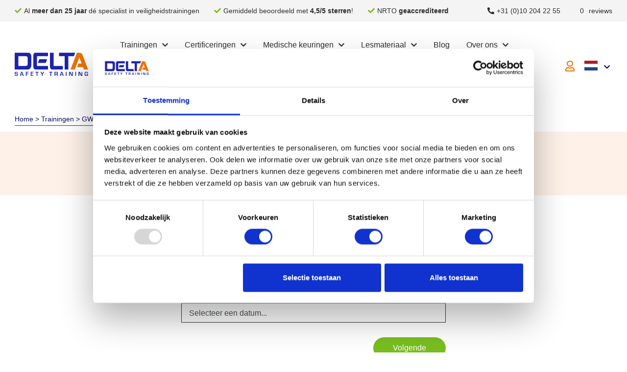

--- FILE ---
content_type: text/html; charset=UTF-8
request_url: https://deltasafetytraining.com/trainingen/gwo-sea-survival-basis-veiligheidstraining/book/step-1/?startdate=2025-05-02
body_size: 12687
content:
<!doctype html>
<html lang="nl-NL">
    <head>
                    <script>(function(w,d,s,l,i){w[l]=w[l]||[];w[l].push({'gtm.start':
            new Date().getTime(),event:'gtm.js'});var f=d.getElementsByTagName(s)[0],
            j=d.createElement(s),dl=l!='dataLayer'?'&l='+l:'';j.async=true;j.src=
            'https://www.googletagmanager.com/gtm.js?id='+i+dl;f.parentNode.insertBefore(j,f);
            })(window,document,'script','dataLayer','GTM-MRGV5MZ');</script>
        
        <meta charset="utf-8">
        <meta name="viewport" content="width=device-width, initial-scale=1, shrink-to-fit=no">

                    <script src="https://www.google.com/recaptcha/api.js?render=6LfkUikaAAAAAHON105g8uk-mlke981_uq6NLxGt"></script>
        
        <meta name='robots' content='index, follow, max-image-preview:large, max-snippet:-1, max-video-preview:-1' />
	<style>img:is([sizes="auto" i], [sizes^="auto," i]) { contain-intrinsic-size: 3000px 1500px }</style>
	
	<!-- This site is optimized with the Yoast SEO Premium plugin v26.2 (Yoast SEO v26.2) - https://yoast.com/wordpress/plugins/seo/ -->
	<title>GWO Sea Survival - Basic - DELTA Safety Training</title>
	<meta name="description" content="Bekijk hier de GWO Sea Survival - Basic - Veiligheidstraining. Boek hier je veiligheidstraining. ✅Hoog slagingspercentage. ✅De beste prijs." />
	<meta property="og:locale" content="nl_NL" />
	<meta property="og:type" content="article" />
	<meta property="og:title" content="GWO Sea Survival - Basic" />
	<meta property="og:description" content="Bekijk hier de GWO Sea Survival - Basic - Veiligheidstraining. Boek hier je veiligheidstraining. ✅Hoog slagingspercentage. ✅De beste prijs." />
	<meta property="og:url" content="https://deltasafetytraining.com/trainingen/gwo-sea-survival-basis-veiligheidstraining/" />
	<meta property="og:site_name" content="DELTA Safety Training" />
	<meta property="article:modified_time" content="2026-01-06T14:13:00+00:00" />
	<meta property="og:image" content="https://deltasafetytraining.com/app/uploads/2020/12/windmolen-op-zee-2000x1200-1.jpg" />
	<meta property="og:image:width" content="1920" />
	<meta property="og:image:height" content="1152" />
	<meta property="og:image:type" content="image/jpeg" />
	<meta name="twitter:card" content="summary_large_image" />
	<meta name="twitter:label1" content="Geschatte leestijd" />
	<meta name="twitter:data1" content="1 minuut" />
	<script type="application/ld+json" class="yoast-schema-graph">{"@context":"https://schema.org","@graph":[{"@type":"WebPage","@id":"https://deltasafetytraining.com/trainingen/gwo-sea-survival-basis-veiligheidstraining/","url":"https://deltasafetytraining.com/trainingen/gwo-sea-survival-basis-veiligheidstraining/","name":"GWO Sea Survival - Basic - DELTA Safety Training","isPartOf":{"@id":"https://deltasafetytraining.com/#website"},"primaryImageOfPage":{"@id":"https://deltasafetytraining.com/trainingen/gwo-sea-survival-basis-veiligheidstraining/#primaryimage"},"image":{"@id":"https://deltasafetytraining.com/trainingen/gwo-sea-survival-basis-veiligheidstraining/#primaryimage"},"thumbnailUrl":"https://eupgkrwi3ki.exactdn.com/app/uploads/2020/12/windmolen-op-zee-2000x1200-1.jpg?strip=all&lossy=1&ssl=1","datePublished":"2020-12-30T11:18:13+00:00","dateModified":"2026-01-06T14:13:00+00:00","description":"Bekijk hier de GWO Sea Survival - Basic - Veiligheidstraining. Boek hier je veiligheidstraining. ✅Hoog slagingspercentage. ✅De beste prijs.","breadcrumb":{"@id":"https://deltasafetytraining.com/trainingen/gwo-sea-survival-basis-veiligheidstraining/#breadcrumb"},"inLanguage":"nl-NL","potentialAction":[{"@type":"ReadAction","target":["https://deltasafetytraining.com/trainingen/gwo-sea-survival-basis-veiligheidstraining/"]}]},{"@type":"ImageObject","inLanguage":"nl-NL","@id":"https://deltasafetytraining.com/trainingen/gwo-sea-survival-basis-veiligheidstraining/#primaryimage","url":"https://eupgkrwi3ki.exactdn.com/app/uploads/2020/12/windmolen-op-zee-2000x1200-1.jpg?strip=all&lossy=1&ssl=1","contentUrl":"https://eupgkrwi3ki.exactdn.com/app/uploads/2020/12/windmolen-op-zee-2000x1200-1.jpg?strip=all&lossy=1&ssl=1","width":1920,"height":1152,"caption":"GWO wind op zee"},{"@type":"BreadcrumbList","@id":"https://deltasafetytraining.com/trainingen/gwo-sea-survival-basis-veiligheidstraining/#breadcrumb","itemListElement":[{"@type":"ListItem","position":1,"name":"Home","item":"https://deltasafetytraining.com/"},{"@type":"ListItem","position":2,"name":"Trainingen","item":"https://deltasafetytraining.com/trainingen/"},{"@type":"ListItem","position":3,"name":"GWO Sea Survival &#8211; Basic","item":"https://deltasafetytraining.com/trainingen/gwo-sea-survival-basis-veiligheidstraining/"},{"@type":"ListItem","position":4,"name":"Boeken","item":"https://deltasafetytraining.com/trainingen/gwo-sea-survival-basis-veiligheidstraining/book/step-1/"},{"@type":"ListItem","position":5,"name":"Stap 1"}]},{"@type":"WebSite","@id":"https://deltasafetytraining.com/#website","url":"https://deltasafetytraining.com/","name":"DELTA Safety Training","description":"","publisher":{"@id":"https://deltasafetytraining.com/#organization"},"potentialAction":[{"@type":"SearchAction","target":{"@type":"EntryPoint","urlTemplate":"https://deltasafetytraining.com/?s={search_term_string}"},"query-input":{"@type":"PropertyValueSpecification","valueRequired":true,"valueName":"search_term_string"}}],"inLanguage":"nl-NL"},{"@type":"Organization","@id":"https://deltasafetytraining.com/#organization","name":"Delta Safety Training","url":"https://deltasafetytraining.com/","logo":{"@type":"ImageObject","inLanguage":"nl-NL","@id":"https://deltasafetytraining.com/#/schema/logo/image/","url":"https://eupgkrwi3ki.exactdn.com/app/uploads/2020/12/favicon-D-512@1.png?strip=all&lossy=1&ssl=1","contentUrl":"https://eupgkrwi3ki.exactdn.com/app/uploads/2020/12/favicon-D-512@1.png?strip=all&lossy=1&ssl=1","width":513,"height":513,"caption":"Delta Safety Training"},"image":{"@id":"https://deltasafetytraining.com/#/schema/logo/image/"}}]}</script>
	<!-- / Yoast SEO Premium plugin. -->


<link rel='dns-prefetch' href='//widget.trustpilot.com' />
<link rel='dns-prefetch' href='//eupgkrwi3ki.exactdn.com' />
<link href='https://fonts.gstatic.com' crossorigin rel='preconnect' />
<link rel='preconnect' href='//eupgkrwi3ki.exactdn.com' />
<style id='wp-emoji-styles-inline-css' type='text/css'>

	img.wp-smiley, img.emoji {
		display: inline !important;
		border: none !important;
		box-shadow: none !important;
		height: 1em !important;
		width: 1em !important;
		margin: 0 0.07em !important;
		vertical-align: -0.1em !important;
		background: none !important;
		padding: 0 !important;
	}
</style>
<link rel='stylesheet' id='wp-block-library-css' href='https://deltasafetytraining.com/wp/wp-includes/css/dist/block-library/style.min.css?ver=6.8.3' type='text/css' media='all' />
<style id='classic-theme-styles-inline-css' type='text/css'>
/*! This file is auto-generated */
.wp-block-button__link{color:#fff;background-color:#32373c;border-radius:9999px;box-shadow:none;text-decoration:none;padding:calc(.667em + 2px) calc(1.333em + 2px);font-size:1.125em}.wp-block-file__button{background:#32373c;color:#fff;text-decoration:none}
</style>
<style id='global-styles-inline-css' type='text/css'>
:root{--wp--preset--aspect-ratio--square: 1;--wp--preset--aspect-ratio--4-3: 4/3;--wp--preset--aspect-ratio--3-4: 3/4;--wp--preset--aspect-ratio--3-2: 3/2;--wp--preset--aspect-ratio--2-3: 2/3;--wp--preset--aspect-ratio--16-9: 16/9;--wp--preset--aspect-ratio--9-16: 9/16;--wp--preset--color--black: #000000;--wp--preset--color--cyan-bluish-gray: #abb8c3;--wp--preset--color--white: #ffffff;--wp--preset--color--pale-pink: #f78da7;--wp--preset--color--vivid-red: #cf2e2e;--wp--preset--color--luminous-vivid-orange: #ff6900;--wp--preset--color--luminous-vivid-amber: #fcb900;--wp--preset--color--light-green-cyan: #7bdcb5;--wp--preset--color--vivid-green-cyan: #00d084;--wp--preset--color--pale-cyan-blue: #8ed1fc;--wp--preset--color--vivid-cyan-blue: #0693e3;--wp--preset--color--vivid-purple: #9b51e0;--wp--preset--gradient--vivid-cyan-blue-to-vivid-purple: linear-gradient(135deg,rgba(6,147,227,1) 0%,rgb(155,81,224) 100%);--wp--preset--gradient--light-green-cyan-to-vivid-green-cyan: linear-gradient(135deg,rgb(122,220,180) 0%,rgb(0,208,130) 100%);--wp--preset--gradient--luminous-vivid-amber-to-luminous-vivid-orange: linear-gradient(135deg,rgba(252,185,0,1) 0%,rgba(255,105,0,1) 100%);--wp--preset--gradient--luminous-vivid-orange-to-vivid-red: linear-gradient(135deg,rgba(255,105,0,1) 0%,rgb(207,46,46) 100%);--wp--preset--gradient--very-light-gray-to-cyan-bluish-gray: linear-gradient(135deg,rgb(238,238,238) 0%,rgb(169,184,195) 100%);--wp--preset--gradient--cool-to-warm-spectrum: linear-gradient(135deg,rgb(74,234,220) 0%,rgb(151,120,209) 20%,rgb(207,42,186) 40%,rgb(238,44,130) 60%,rgb(251,105,98) 80%,rgb(254,248,76) 100%);--wp--preset--gradient--blush-light-purple: linear-gradient(135deg,rgb(255,206,236) 0%,rgb(152,150,240) 100%);--wp--preset--gradient--blush-bordeaux: linear-gradient(135deg,rgb(254,205,165) 0%,rgb(254,45,45) 50%,rgb(107,0,62) 100%);--wp--preset--gradient--luminous-dusk: linear-gradient(135deg,rgb(255,203,112) 0%,rgb(199,81,192) 50%,rgb(65,88,208) 100%);--wp--preset--gradient--pale-ocean: linear-gradient(135deg,rgb(255,245,203) 0%,rgb(182,227,212) 50%,rgb(51,167,181) 100%);--wp--preset--gradient--electric-grass: linear-gradient(135deg,rgb(202,248,128) 0%,rgb(113,206,126) 100%);--wp--preset--gradient--midnight: linear-gradient(135deg,rgb(2,3,129) 0%,rgb(40,116,252) 100%);--wp--preset--font-size--small: 13px;--wp--preset--font-size--medium: 20px;--wp--preset--font-size--large: 36px;--wp--preset--font-size--x-large: 42px;--wp--preset--spacing--20: 0.44rem;--wp--preset--spacing--30: 0.67rem;--wp--preset--spacing--40: 1rem;--wp--preset--spacing--50: 1.5rem;--wp--preset--spacing--60: 2.25rem;--wp--preset--spacing--70: 3.38rem;--wp--preset--spacing--80: 5.06rem;--wp--preset--shadow--natural: 6px 6px 9px rgba(0, 0, 0, 0.2);--wp--preset--shadow--deep: 12px 12px 50px rgba(0, 0, 0, 0.4);--wp--preset--shadow--sharp: 6px 6px 0px rgba(0, 0, 0, 0.2);--wp--preset--shadow--outlined: 6px 6px 0px -3px rgba(255, 255, 255, 1), 6px 6px rgba(0, 0, 0, 1);--wp--preset--shadow--crisp: 6px 6px 0px rgba(0, 0, 0, 1);}:where(.is-layout-flex){gap: 0.5em;}:where(.is-layout-grid){gap: 0.5em;}body .is-layout-flex{display: flex;}.is-layout-flex{flex-wrap: wrap;align-items: center;}.is-layout-flex > :is(*, div){margin: 0;}body .is-layout-grid{display: grid;}.is-layout-grid > :is(*, div){margin: 0;}:where(.wp-block-columns.is-layout-flex){gap: 2em;}:where(.wp-block-columns.is-layout-grid){gap: 2em;}:where(.wp-block-post-template.is-layout-flex){gap: 1.25em;}:where(.wp-block-post-template.is-layout-grid){gap: 1.25em;}.has-black-color{color: var(--wp--preset--color--black) !important;}.has-cyan-bluish-gray-color{color: var(--wp--preset--color--cyan-bluish-gray) !important;}.has-white-color{color: var(--wp--preset--color--white) !important;}.has-pale-pink-color{color: var(--wp--preset--color--pale-pink) !important;}.has-vivid-red-color{color: var(--wp--preset--color--vivid-red) !important;}.has-luminous-vivid-orange-color{color: var(--wp--preset--color--luminous-vivid-orange) !important;}.has-luminous-vivid-amber-color{color: var(--wp--preset--color--luminous-vivid-amber) !important;}.has-light-green-cyan-color{color: var(--wp--preset--color--light-green-cyan) !important;}.has-vivid-green-cyan-color{color: var(--wp--preset--color--vivid-green-cyan) !important;}.has-pale-cyan-blue-color{color: var(--wp--preset--color--pale-cyan-blue) !important;}.has-vivid-cyan-blue-color{color: var(--wp--preset--color--vivid-cyan-blue) !important;}.has-vivid-purple-color{color: var(--wp--preset--color--vivid-purple) !important;}.has-black-background-color{background-color: var(--wp--preset--color--black) !important;}.has-cyan-bluish-gray-background-color{background-color: var(--wp--preset--color--cyan-bluish-gray) !important;}.has-white-background-color{background-color: var(--wp--preset--color--white) !important;}.has-pale-pink-background-color{background-color: var(--wp--preset--color--pale-pink) !important;}.has-vivid-red-background-color{background-color: var(--wp--preset--color--vivid-red) !important;}.has-luminous-vivid-orange-background-color{background-color: var(--wp--preset--color--luminous-vivid-orange) !important;}.has-luminous-vivid-amber-background-color{background-color: var(--wp--preset--color--luminous-vivid-amber) !important;}.has-light-green-cyan-background-color{background-color: var(--wp--preset--color--light-green-cyan) !important;}.has-vivid-green-cyan-background-color{background-color: var(--wp--preset--color--vivid-green-cyan) !important;}.has-pale-cyan-blue-background-color{background-color: var(--wp--preset--color--pale-cyan-blue) !important;}.has-vivid-cyan-blue-background-color{background-color: var(--wp--preset--color--vivid-cyan-blue) !important;}.has-vivid-purple-background-color{background-color: var(--wp--preset--color--vivid-purple) !important;}.has-black-border-color{border-color: var(--wp--preset--color--black) !important;}.has-cyan-bluish-gray-border-color{border-color: var(--wp--preset--color--cyan-bluish-gray) !important;}.has-white-border-color{border-color: var(--wp--preset--color--white) !important;}.has-pale-pink-border-color{border-color: var(--wp--preset--color--pale-pink) !important;}.has-vivid-red-border-color{border-color: var(--wp--preset--color--vivid-red) !important;}.has-luminous-vivid-orange-border-color{border-color: var(--wp--preset--color--luminous-vivid-orange) !important;}.has-luminous-vivid-amber-border-color{border-color: var(--wp--preset--color--luminous-vivid-amber) !important;}.has-light-green-cyan-border-color{border-color: var(--wp--preset--color--light-green-cyan) !important;}.has-vivid-green-cyan-border-color{border-color: var(--wp--preset--color--vivid-green-cyan) !important;}.has-pale-cyan-blue-border-color{border-color: var(--wp--preset--color--pale-cyan-blue) !important;}.has-vivid-cyan-blue-border-color{border-color: var(--wp--preset--color--vivid-cyan-blue) !important;}.has-vivid-purple-border-color{border-color: var(--wp--preset--color--vivid-purple) !important;}.has-vivid-cyan-blue-to-vivid-purple-gradient-background{background: var(--wp--preset--gradient--vivid-cyan-blue-to-vivid-purple) !important;}.has-light-green-cyan-to-vivid-green-cyan-gradient-background{background: var(--wp--preset--gradient--light-green-cyan-to-vivid-green-cyan) !important;}.has-luminous-vivid-amber-to-luminous-vivid-orange-gradient-background{background: var(--wp--preset--gradient--luminous-vivid-amber-to-luminous-vivid-orange) !important;}.has-luminous-vivid-orange-to-vivid-red-gradient-background{background: var(--wp--preset--gradient--luminous-vivid-orange-to-vivid-red) !important;}.has-very-light-gray-to-cyan-bluish-gray-gradient-background{background: var(--wp--preset--gradient--very-light-gray-to-cyan-bluish-gray) !important;}.has-cool-to-warm-spectrum-gradient-background{background: var(--wp--preset--gradient--cool-to-warm-spectrum) !important;}.has-blush-light-purple-gradient-background{background: var(--wp--preset--gradient--blush-light-purple) !important;}.has-blush-bordeaux-gradient-background{background: var(--wp--preset--gradient--blush-bordeaux) !important;}.has-luminous-dusk-gradient-background{background: var(--wp--preset--gradient--luminous-dusk) !important;}.has-pale-ocean-gradient-background{background: var(--wp--preset--gradient--pale-ocean) !important;}.has-electric-grass-gradient-background{background: var(--wp--preset--gradient--electric-grass) !important;}.has-midnight-gradient-background{background: var(--wp--preset--gradient--midnight) !important;}.has-small-font-size{font-size: var(--wp--preset--font-size--small) !important;}.has-medium-font-size{font-size: var(--wp--preset--font-size--medium) !important;}.has-large-font-size{font-size: var(--wp--preset--font-size--large) !important;}.has-x-large-font-size{font-size: var(--wp--preset--font-size--x-large) !important;}
:where(.wp-block-post-template.is-layout-flex){gap: 1.25em;}:where(.wp-block-post-template.is-layout-grid){gap: 1.25em;}
:where(.wp-block-columns.is-layout-flex){gap: 2em;}:where(.wp-block-columns.is-layout-grid){gap: 2em;}
:root :where(.wp-block-pullquote){font-size: 1.5em;line-height: 1.6;}
</style>
<link rel='stylesheet' id='weglot-css-css' href='https://deltasafetytraining.com/app/plugins/weglot/dist/css/front-css.css?ver=4.3.3' type='text/css' media='all' />
<link rel='stylesheet' id='new-flag-css-css' href='https://deltasafetytraining.com/app/plugins/weglot/dist/css/new-flags.css?ver=4.3.3' type='text/css' media='all' />
<link rel='stylesheet' id='sage/main.css-css' href='https://deltasafetytraining.com/app/themes/dst/dist/styles/main_1819ca34.css' type='text/css' media='all' />
<script type="text/javascript" src="https://deltasafetytraining.com/app/plugins/weglot/dist/front-js.js?ver=4.3.3" id="wp-weglot-js-js"></script>
<script type="text/javascript" src="//widget.trustpilot.com/bootstrap/v5/tp.widget.bootstrap.min.js?ver=6.8.3" id="tp-widgets-js"></script>
<script type="text/javascript" src="https://deltasafetytraining.com/wp/wp-includes/js/jquery/jquery.min.js?ver=3.7.1" id="jquery-core-js"></script>
<script type="text/javascript" src="https://deltasafetytraining.com/wp/wp-includes/js/jquery/jquery-migrate.min.js?ver=3.4.1" id="jquery-migrate-js"></script>
<link rel="https://api.w.org/" href="https://deltasafetytraining.com/wp-json/" /><link rel="alternate" title="JSON" type="application/json" href="https://deltasafetytraining.com/wp-json/wp/v2/dst_training/477" /><link rel="EditURI" type="application/rsd+xml" title="RSD" href="https://deltasafetytraining.com/wp/xmlrpc.php?rsd" />
<meta name="generator" content="WordPress 6.8.3" />
<link rel='shortlink' href='https://deltasafetytraining.com/?p=477' />
<link rel="alternate" title="oEmbed (JSON)" type="application/json+oembed" href="https://deltasafetytraining.com/wp-json/oembed/1.0/embed?url=https%3A%2F%2Fdeltasafetytraining.com%2Ftrainingen%2Fgwo-sea-survival-basis-veiligheidstraining%2F" />
<link rel="alternate" title="oEmbed (XML)" type="text/xml+oembed" href="https://deltasafetytraining.com/wp-json/oembed/1.0/embed?url=https%3A%2F%2Fdeltasafetytraining.com%2Ftrainingen%2Fgwo-sea-survival-basis-veiligheidstraining%2F&#038;format=xml" />

<link rel="alternate" href="https://deltasafetytraining.com/trainingen/gwo-sea-survival-basis-veiligheidstraining/book/step-1/" hreflang="nl"/>
<link rel="alternate" href="https://deltasafetytraining.com/en/trainings/gwo-sea-survival-basic-safety-training/book/step-1/" hreflang="en"/>
<script type="application/json" id="weglot-data">{"website":"https:\/\/deltasafetytraining.com\/","uid":"af36004fca","project_slug":"website-delta-safety-training","language_from":"nl","language_from_custom_flag":null,"language_from_custom_name":null,"excluded_paths":[],"excluded_blocks":[],"custom_settings":{"button_style":{"is_dropdown":true,"with_flags":true,"flag_type":"shiny","full_name":true,"custom_css":"","with_name":false},"wp_user_version":"4.2.2","translate_email":false,"translate_search":false,"translate_amp":false,"switchers":[{"templates":{"name":"default","hash":"095ffb8d22f66be52959023fa4eeb71a05f20f73"},"location":[],"style":{"with_flags":true,"flag_type":"shiny","with_name":false,"full_name":true,"is_dropdown":true}}]},"pending_translation_enabled":false,"curl_ssl_check_enabled":true,"languages":[{"language_to":"en","custom_code":null,"custom_name":null,"custom_local_name":null,"provider":null,"enabled":true,"automatic_translation_enabled":true,"deleted_at":null,"connect_host_destination":null,"custom_flag":null}],"organization_slug":"w-282e1b138a","current_language":"nl","switcher_links":{"nl":"https:\/\/deltasafetytraining.com\/trainingen\/gwo-sea-survival-basis-veiligheidstraining\/book\/step-1\/?startdate=2025-05-02","en":"https:\/\/deltasafetytraining.com\/en\/trainings\/gwo-sea-survival-basic-safety-training\/book\/step-1\/?startdate=2025-05-02"},"original_path":"\/trainingen\/gwo-sea-survival-basis-veiligheidstraining\/book\/step-1\/"}</script><script>window.dataLayer = window.dataLayer || [];window.dataLayer.push({"training":{"id":477,"title":"GWO Sea Survival &#8211; Basic","price":375,"certificates":["GWO"],"categories":["Wind"],"startdates":["2026-02-06","2026-02-13","2026-02-20","2026-03-06","2026-03-13","2026-03-20","2026-03-27","2026-04-17","2026-04-24","2026-05-08","2026-05-22","2026-06-05","2026-06-12","2026-06-19","2026-07-03","2026-07-10","2026-07-17","2026-07-31","2026-08-07","2026-08-14","2026-08-21","2026-09-04","2026-09-11","2026-09-18","2026-09-25","2026-10-09","2026-10-16","2026-10-23","2026-11-06","2026-11-13","2026-11-20","2026-12-04","2026-12-11","2026-12-18"],"type":"Basistraining","customer_loggedin":"0"},"event":"check_out_step_1","form":{"type":"step","step":1}});</script><style type="text/css">.recentcomments a{display:inline !important;padding:0 !important;margin:0 !important;}</style><link rel="icon" href="https://eupgkrwi3ki.exactdn.com/app/uploads/2020/12/cropped-favicon-D-512@1.png?strip=all&#038;lossy=1&#038;resize=32%2C32&#038;ssl=1" sizes="32x32" />
<link rel="icon" href="https://eupgkrwi3ki.exactdn.com/app/uploads/2020/12/cropped-favicon-D-512@1.png?strip=all&#038;lossy=1&#038;resize=192%2C192&#038;ssl=1" sizes="192x192" />
<link rel="apple-touch-icon" href="https://eupgkrwi3ki.exactdn.com/app/uploads/2020/12/cropped-favicon-D-512@1.png?strip=all&#038;lossy=1&#038;resize=180%2C180&#038;ssl=1" />
<meta name="msapplication-TileImage" content="https://eupgkrwi3ki.exactdn.com/app/uploads/2020/12/cropped-favicon-D-512@1.png?strip=all&#038;lossy=1&#038;resize=270%2C270&#038;ssl=1" />
<noscript><style id="rocket-lazyload-nojs-css">.rll-youtube-player, [data-lazy-src]{display:none !important;}</style></noscript>    </head>
    <body class="wp-singular dst_training-template-default single single-dst_training postid-477 wp-embed-responsive wp-theme-dstresources gwo-sea-survival-basis-veiligheidstraining app-data index-data singular-data single-data single-dst_training-data single-dst_training-gwo-sea-survival-basis-veiligheidstraining-data" data-recaptcha-key="6LfkUikaAAAAAHON105g8uk-mlke981_uq6NLxGt">
                    <noscript><iframe src="https://www.googletagmanager.com/ns.html?id=GTM-MRGV5MZ"
            height="0" width="0" style="display:none;visibility:hidden"></iframe></noscript>
        
        <div id="app">

            
            <header>
                                <div class="header-topbar">
                    <div class="container">
                        <div class="header-topbar-inner">
                            <div class="header-topbar-left">
                                                                    <ul>
                                                                                    <li>Al <strong>meer dan 25 jaar</strong> dé specialist in veiligheidstrainingen
</li>
                                                                                    <li>Gemiddeld beoordeeld met <strong>4,5/5 sterren</strong>!
</li>
                                                                                    <li>NRTO <strong>geaccrediteerd</strong>
</li>
                                                                            </ul>
                                                            </div>
                            <div class="header-topbar-right">
                                <ul>
                                    <li class="telephone"><a href="tel:+31102042255">+31 (0)10 204 22 55</a></li>
                                    <li class="rating">
                                       <a href="https://nl.trustpilot.com/review/deltasafetytraining.com" target="_blank">
                                            <img src="" width="300" height="56">
                                            <span>0</span>
                                            <span> reviews</span>
                                        </a>
                                    </li>
                                </ul>
                            </div>
                        </div>
                    </div>
                </div>
                <div class="header-menubar">
                    <div class="container">
                        <div class="header-menubar-inner">
                                                            <a href="#" class="header-menubar-hamburger">
                                    <span></span>
                                    <span></span>
                                    <span></span>
                                </a>
                            
                            <a class="header-menubar-brand" href="https://deltasafetytraining.com/">
                                <img width="150" height="48" src="https://eupgkrwi3ki.exactdn.com/app/themes/dst/dist/images/logo-dst_9063355f.svg" alt="DELTA Safety Training">
                            </a>

                                                            <nav>
                                    <div class="nav-header">
                                        <a href="#" class="nav-header-close">
                                            <i class="fas fa-times"></i>
                                        </a>
                                        <img width="150" height="34" src="https://eupgkrwi3ki.exactdn.com/app/themes/dst/dist/images/logo-dst_9063355f.svg" alt="DELTA Safety Training">
                                        <span></span>
                                    </div>

                                                                            <ul id="menu-primair-menu" class="header-menubar-menu-primary"><li id="menu-item-12" class="menu-item menu-item-type-post_type menu-item-object-page menu-item-has-children menu-item-12"><a href="https://deltasafetytraining.com/trainingen/">Trainingen</a>
<ul class="sub-menu">
	<li id="menu-item-15" class="all menu-item menu-item-type-post_type menu-item-object-page menu-item-15"><a href="https://deltasafetytraining.com/trainingen/">Alle veiligheidstrainingen</a></li>
	<li id="menu-item-515" class="menu-item menu-item-type-post_type menu-item-object-dst_categorie menu-item-515"><a href="https://deltasafetytraining.com/categorieen/wind/">Wind</a></li>
	<li id="menu-item-517" class="menu-item menu-item-type-post_type menu-item-object-dst_categorie menu-item-517"><a href="https://deltasafetytraining.com/categorieen/offshore/">Offshore</a></li>
	<li id="menu-item-516" class="menu-item menu-item-type-post_type menu-item-object-dst_categorie menu-item-516"><a href="https://deltasafetytraining.com/categorieen/industrie/">Industrie</a></li>
	<li id="menu-item-513" class="menu-item menu-item-type-post_type menu-item-object-dst_categorie menu-item-513"><a href="https://deltasafetytraining.com/categorieen/bhv-ehbo/">BHV/EHBO</a></li>
	<li id="menu-item-512" class="menu-item menu-item-type-post_type menu-item-object-dst_categorie menu-item-512"><a href="https://deltasafetytraining.com/categorieen/vca/">VCA</a></li>
	<li id="menu-item-514" class="menu-item menu-item-type-post_type menu-item-object-dst_categorie menu-item-514"><a href="https://deltasafetytraining.com/categorieen/scheepvaart/">Scheepvaart</a></li>
</ul>
</li>
<li id="menu-item-154" class="menu-item menu-item-type-post_type menu-item-object-page menu-item-has-children menu-item-154"><a href="https://deltasafetytraining.com/certificaten/">Certificeringen</a>
<ul class="sub-menu">
	<li id="menu-item-582" class="all menu-item menu-item-type-post_type menu-item-object-page menu-item-582"><a href="https://deltasafetytraining.com/certificaten/">Alle certificaten</a></li>
	<li id="menu-item-525" class="menu-item menu-item-type-post_type menu-item-object-dst_certificaat menu-item-525"><a href="https://deltasafetytraining.com/certificaten/gwo-veiligheidstrainingen/">GWO</a></li>
	<li id="menu-item-528" class="menu-item menu-item-type-post_type menu-item-object-dst_certificaat menu-item-528"><a href="https://deltasafetytraining.com/certificaten/opito-veiligheidstrainingen/">OPITO</a></li>
	<li id="menu-item-524" class="menu-item menu-item-type-post_type menu-item-object-dst_certificaat menu-item-524"><a href="https://deltasafetytraining.com/certificaten/nogepa-veiligheidstrainingen/">NOGEPA</a></li>
	<li id="menu-item-518" class="menu-item menu-item-type-post_type menu-item-object-dst_certificaat menu-item-518"><a href="https://deltasafetytraining.com/certificaten/nog/">Offshore Norge</a></li>
	<li id="menu-item-527" class="menu-item menu-item-type-post_type menu-item-object-dst_certificaat menu-item-527"><a href="https://deltasafetytraining.com/certificaten/sog-veiligheidstrainingen/">SOG</a></li>
	<li id="menu-item-520" class="menu-item menu-item-type-post_type menu-item-object-dst_certificaat menu-item-520"><a href="https://deltasafetytraining.com/certificaten/nibhv-veiligheidstrainingen/">NIBHV</a></li>
	<li id="menu-item-521" class="menu-item menu-item-type-post_type menu-item-object-dst_certificaat menu-item-521"><a href="https://deltasafetytraining.com/certificaten/het-oranje-kruis-veiligheidstrainingen/">Het Oranje Kruis</a></li>
	<li id="menu-item-526" class="menu-item menu-item-type-post_type menu-item-object-dst_certificaat menu-item-526"><a href="https://deltasafetytraining.com/certificaten/delta-safety-training-veiligheidstrainingen/">DELTA</a></li>
	<li id="menu-item-802" class="menu-item menu-item-type-post_type menu-item-object-dst_certificaat menu-item-802"><a href="https://deltasafetytraining.com/certificaten/vca-veiligheidstrainingen/">VCA</a></li>
	<li id="menu-item-1748" class="menu-item menu-item-type-post_type menu-item-object-dst_certificaat menu-item-1748"><a href="https://deltasafetytraining.com/certificaten/code-95/">Code 95</a></li>
	<li id="menu-item-523" class="menu-item menu-item-type-post_type menu-item-object-dst_certificaat menu-item-523"><a href="https://deltasafetytraining.com/certificaten/dnv-veiligheidstrainingen/">DNV</a></li>
	<li id="menu-item-522" class="menu-item menu-item-type-post_type menu-item-object-dst_certificaat menu-item-522"><a href="https://deltasafetytraining.com/certificaten/sir-veiligheidstrainingen/">SIR</a></li>
	<li id="menu-item-519" class="menu-item menu-item-type-post_type menu-item-object-dst_certificaat menu-item-519"><a href="https://deltasafetytraining.com/certificaten/stcw-veiligheidstrainingen/">STCW</a></li>
	<li id="menu-item-916" class="menu-item menu-item-type-post_type menu-item-object-dst_certificaat menu-item-916"><a href="https://deltasafetytraining.com/certificaten/cs-ooo/">CS-OOO</a></li>
</ul>
</li>
<li id="menu-item-536" class="menu-item menu-item-type-post_type menu-item-object-page menu-item-has-children menu-item-536"><a href="https://deltasafetytraining.com/medische-keuringen/">Medische keuringen</a>
<ul class="sub-menu">
	<li id="menu-item-36949" class="menu-item menu-item-type-post_type menu-item-object-page menu-item-36949"><a href="https://deltasafetytraining.com/wind-offshore-keuringen/">Wind &amp; Offshore keuringen</a></li>
	<li id="menu-item-36947" class="menu-item menu-item-type-post_type menu-item-object-page menu-item-36947"><a href="https://deltasafetytraining.com/adem-perslucht-keuringen/">Adem- &#038; Perslucht keuringen</a></li>
	<li id="menu-item-36948" class="menu-item menu-item-type-post_type menu-item-object-page menu-item-36948"><a href="https://deltasafetytraining.com/scheepvaart-keuringen/">Scheepvaart keuringen</a></li>
	<li id="menu-item-36946" class="menu-item menu-item-type-post_type menu-item-object-page menu-item-36946"><a href="https://deltasafetytraining.com/overige-keuringen/">Overige keuringen</a></li>
</ul>
</li>
<li id="menu-item-7348" class="menu-item menu-item-type-post_type menu-item-object-page menu-item-has-children menu-item-7348"><a href="https://deltasafetytraining.com/lesmateriaal/">Lesmateriaal</a>
<ul class="sub-menu">
	<li id="menu-item-12027" class="menu-item menu-item-type-post_type menu-item-object-page menu-item-12027"><a href="https://deltasafetytraining.com/e-book/">E-books</a></li>
	<li id="menu-item-12036" class="menu-item menu-item-type-post_type menu-item-object-page menu-item-12036"><a href="https://deltasafetytraining.com/vca-proefexamens/">VCA proefexamens</a></li>
	<li id="menu-item-12039" class="menu-item menu-item-type-post_type menu-item-object-page menu-item-12039"><a href="https://deltasafetytraining.com/vca-digiboeken/">VCA digiboeken</a></li>
</ul>
</li>
<li id="menu-item-1136" class="menu-item menu-item-type-post_type menu-item-object-page current_page_parent menu-item-1136"><a href="https://deltasafetytraining.com/blog/">Blog</a></li>
<li id="menu-item-14" class="menu-item menu-item-type-post_type menu-item-object-page menu-item-has-children menu-item-14"><a href="https://deltasafetytraining.com/over-ons/">Over ons</a>
<ul class="sub-menu">
	<li id="menu-item-2086" class="menu-item menu-item-type-post_type menu-item-object-page menu-item-2086"><a href="https://deltasafetytraining.com/vacatures/">Vacatures</a></li>
	<li id="menu-item-2813" class="menu-item menu-item-type-post_type menu-item-object-page menu-item-2813"><a href="https://deltasafetytraining.com/veelgestelde-vragen-faqs/">Veelgestelde vragen (FAQ’s)</a></li>
	<li id="menu-item-25644" class="menu-item menu-item-type-post_type menu-item-object-page menu-item-25644"><a href="https://deltasafetytraining.com/bereikbaarheid-delta-safety-training/">Bereikbaarheid DELTA Safety Training</a></li>
</ul>
</li>
<li id="menu-item-5425" class="menu-item menu-item-type-post_type menu-item-object-page menu-item-5425"><a href="https://deltasafetytraining.com/reviews/">Reviews</a></li>
<li id="menu-item-13" class="menu-item menu-item-type-post_type menu-item-object-page menu-item-13"><a href="https://deltasafetytraining.com/contact/">Contact</a></li>
</ul>
                                    
                                                                            <ul id="menu-footer-menu-4" class="header-menubar-menu-secondary"><li id="menu-item-647" class="menu-item menu-item-type-post_type menu-item-object-page menu-item-647"><a href="https://deltasafetytraining.com/algemene-voorwaarden/">Algemene voorwaarden B2B</a></li>
<li id="menu-item-16510" class="menu-item menu-item-type-custom menu-item-object-custom menu-item-16510"><a href="https://www.nrto.nl/kwaliteit/algemene-voorwaarden/">Algemene voorwaarden B2C</a></li>
<li id="menu-item-676" class="menu-item menu-item-type-post_type menu-item-object-page menu-item-privacy-policy menu-item-676"><a rel="privacy-policy" href="https://deltasafetytraining.com/privacy/">Privacy</a></li>
<li id="menu-item-673" class="menu-item menu-item-type-post_type menu-item-object-page menu-item-673"><a href="https://deltasafetytraining.com/klachten/">Klachten</a></li>
</ul>
                                    
                                    <div class="nav-right">
                                        <ul class="header-menubar-menu-primary">
                                            <li>
                                                                                                    <a href="https://deltasafetytraining.com/wp/wp-login.php"><i class="far fa-user"></i></a>
                                                                                            </li>
                                        </ul>

                                                                                    <div class="header-menubar-language">
                                                <!--Weglot 4.3.3--><aside data-wg-notranslate="" class="country-selector weglot-dropdown close_outside_click closed weglot-shortcode wg-" tabindex="0" aria-expanded="false" aria-label="Language selected: Dutch"><input id="wg6973198c537d53.011760751769150860247" class="weglot_choice" type="checkbox" name="menu"/><label data-l="nl" tabindex="-1" for="wg6973198c537d53.011760751769150860247" class="wgcurrent wg-li weglot-lang weglot-language weglot-flags flag-1 wg-nl" data-code-language="wg-nl" data-name-language=""><span class="wglanguage-name"></span></label><ul role="none"><li data-l="en" class="wg-li weglot-lang weglot-language weglot-flags flag-1 wg-en" data-code-language="en" role="option"><a title="Language switcher : English" class="weglot-language-en" role="option" data-wg-notranslate="" href="https://deltasafetytraining.com/en/trainings/gwo-sea-survival-basic-safety-training/book/step-1/?startdate=2025-05-02"></a></li></ul></aside>
                                            </div>
                                                                            </div>
                                </nav>
                                <div class="header-menubar-actions" style="text-align:right">
                                    <a href="tel:+31102042255" class="header-menubar-telephone">
                                        <i class="fas fa-phone-alt"></i>
                                    </a>
                                    
                                </div>
                                                    </div>
                    </div>
                </div>
            </header>

            	 							
		<div class="container"><div class="breadcrumbs"><span><span><a href="https://deltasafetytraining.com/">Home</a></span> &gt; <span><a href="https://deltasafetytraining.com/trainingen/">Trainingen</a></span> &gt; <span><a href="https://deltasafetytraining.com/trainingen/gwo-sea-survival-basis-veiligheidstraining/">GWO Sea Survival &#8211; Basic</a></span> &gt; <span><a href="https://deltasafetytraining.com/trainingen/gwo-sea-survival-basis-veiligheidstraining/book/step-1/">Boeken</a></span> &gt; <span class="breadcrumb_last" aria-current="page">Stap 1</span></span></div></div>
		<main>
			
			<div class="book book-form-type-simple form-type-normal book-step-1">
			<div class="book-progress">
			<div class="container container-small">
				<ul>
					<li class="form-type-normal form-type-fast"><span>Boeking</span></li>
											<li class="form-type-fast hide"><span>Gegevens contactpersoon</span></li>
																<li class="form-type-normal"><span>Cursist(en)</span></li>
						<li class="form-type-normal"><span>Gegevens</span></li>
						<li class="form-type-normal"><span>Factuur</span></li>
						<li class="form-type-normal"><span>Overzicht</span></li>
									</ul>
				<p>
									</p>
			</div>
		</div>
	
	<div class="book-form">
		<div class="container-small">

										
		</div>

		<div class="container-small">

				
	<div class="table-aligner">
		<div>
			<h1>Boeken training: GWO Sea Survival &#8211; Basic</h1>
			<p>
				Kosten: € 375,00 <span class="info-tooltip" rel="tooltip" title="prijs per cursist excl. btw"><i class="fas fa-info-circle"></i></span>
			</p>
		</div>
	</div>

	<form method="post" class="form-ajax" action="https://deltasafetytraining.com/wp/wp-admin/admin-ajax.php?action=book&amp;step=1&amp;post_id=477&amp;lang=nl" novalidate>
		<input type="hidden" id="_wpnonce" name="_wpnonce" value="cfa22f8850" /><input type="hidden" name="_wp_http_referer" value="/trainingen/gwo-sea-survival-basis-veiligheidstraining/book/step-1/?startdate=2025-05-02" />
		
			<hr>

			<div class="form-group">
				<label for="input-key">Kies startdatum<span class="required">*</span></label>
				<select name="key" id="input-key" class="form-control">
					<option value="">Selecteer een datum...</option>
											<option value="2026-02-06" data-seats-available="" data-form-type-choice="0">vr 6 feb 2026</option>
											<option value="2026-02-13" data-seats-available="" data-form-type-choice="0">vr 13 feb 2026</option>
											<option value="2026-02-20" data-seats-available="" data-form-type-choice="0">vr 20 feb 2026</option>
											<option value="2026-03-06" data-seats-available="" data-form-type-choice="0">vr 6 mrt 2026</option>
											<option value="2026-03-13" data-seats-available="" data-form-type-choice="0">vr 13 mrt 2026</option>
											<option value="2026-03-20" data-seats-available="" data-form-type-choice="0">vr 20 mrt 2026</option>
											<option value="2026-03-27" data-seats-available="" data-form-type-choice="0">vr 27 mrt 2026</option>
											<option value="2026-04-17" data-seats-available="" data-form-type-choice="0">vr 17 apr 2026</option>
											<option value="2026-04-24" data-seats-available="" data-form-type-choice="0">vr 24 apr 2026</option>
											<option value="2026-05-08" data-seats-available="" data-form-type-choice="0">vr 8 mei 2026</option>
											<option value="2026-05-22" data-seats-available="" data-form-type-choice="0">vr 22 mei 2026</option>
											<option value="2026-06-05" data-seats-available="" data-form-type-choice="0">vr 5 jun 2026</option>
											<option value="2026-06-12" data-seats-available="" data-form-type-choice="0">vr 12 jun 2026</option>
											<option value="2026-06-19" data-seats-available="" data-form-type-choice="0">vr 19 jun 2026</option>
											<option value="2026-07-03" data-seats-available="" data-form-type-choice="0">vr 3 jul 2026</option>
											<option value="2026-07-10" data-seats-available="" data-form-type-choice="0">vr 10 jul 2026</option>
											<option value="2026-07-17" data-seats-available="" data-form-type-choice="0">vr 17 jul 2026</option>
											<option value="2026-07-31" data-seats-available="" data-form-type-choice="0">vr 31 jul 2026</option>
											<option value="2026-08-07" data-seats-available="" data-form-type-choice="0">vr 7 aug 2026</option>
											<option value="2026-08-14" data-seats-available="" data-form-type-choice="0">vr 14 aug 2026</option>
											<option value="2026-08-21" data-seats-available="" data-form-type-choice="0">vr 21 aug 2026</option>
											<option value="2026-09-04" data-seats-available="" data-form-type-choice="0">vr 4 sep 2026</option>
											<option value="2026-09-11" data-seats-available="" data-form-type-choice="0">vr 11 sep 2026</option>
											<option value="2026-09-18" data-seats-available="" data-form-type-choice="0">vr 18 sep 2026</option>
											<option value="2026-09-25" data-seats-available="" data-form-type-choice="0">vr 25 sep 2026</option>
											<option value="2026-10-09" data-seats-available="" data-form-type-choice="0">vr 9 okt 2026</option>
											<option value="2026-10-16" data-seats-available="" data-form-type-choice="0">vr 16 okt 2026</option>
											<option value="2026-10-23" data-seats-available="" data-form-type-choice="0">vr 23 okt 2026</option>
											<option value="2026-11-06" data-seats-available="" data-form-type-choice="0">vr 6 nov 2026</option>
											<option value="2026-11-13" data-seats-available="" data-form-type-choice="0">vr 13 nov 2026</option>
											<option value="2026-11-20" data-seats-available="" data-form-type-choice="0">vr 20 nov 2026</option>
											<option value="2026-12-04" data-seats-available="" data-form-type-choice="0">vr 4 dec 2026</option>
											<option value="2026-12-11" data-seats-available="" data-form-type-choice="0">vr 11 dec 2026</option>
											<option value="2026-12-18" data-seats-available="" data-form-type-choice="0">vr 18 dec 2026</option>
									</select>
			</div>

		
		
		<div class="form-type-choice hide">
			<div class="form-group">
				<label for="input-number_of_students">Voor hoeveel cursisten wil je boeken?<span class="required">*</span></label>
				<input id="input-number_of_students" type="text" name="number_of_students" class="form-control" value="1">
			</div>

			<div class="form-group">
				<div class="custom-control custom-radio">
					<input type="radio" id="input-form_type-fast" name="form_type" value="fast" class="custom-control-input" checked="checked">
					<label class="custom-control-label" for="input-form_type-fast">Ik stuur de cursistgegevens later op</label>
				</div>
				<div class="custom-control custom-radio">
					<input type="radio" id="input-form_type-normal" name="form_type" value="normal" class="custom-control-input">
					<label class="custom-control-label" for="input-form_type-normal">Ik vul de cursistgegevens nu in</label>
				</div>
			</div>
		</div>

		<div class="table-aligner">
			<div>
				<div class="alert alert-message text-center"></div>
				
				<div class="form-group form-group-buttons">
					<button type="submit" class="btn btn-primary">Volgende</button>
				</div>
			</div>
		</div>
	</form>


							<div class="table-aligner">
					<div>
						<div class="book-help">
							<p><strong>Hulp nodig met boeken?</strong></p>
															<p>Neem <a href="https://deltasafetytraining.com/contact" target="_blank">contact</a> met ons op</p>
													</div>
					</div>
				</div>
					</div>
	</div>
</div>
		</main>
	
            
            <div class="trustpilot-footer">
                <div class="container">
                    <div class="trustpilot-widget" data-locale="nl-NL" data-template-id="53aa8912dec7e10d38f59f36" data-businessunit-id="5e04bb38aa054d0001978db9" data-style-height="140px" data-style-width="100%" data-theme="light" data-stars="1,2,3,4,5" data-text-color="#2d2d2d">
                        <a href="https://nl.trustpilot.com/review/deltasafetytraining.com" target="_blank" rel="noopener">Trustpilot</a>
                    </div>
                </div>
            </div>

            <footer>
                <div class="container">
                    <div class="footer-primary">
                        <div class="footer-row">
                                                                                                <div class="footer-col footer-col-1">
                                        <h3>SNEL NAAR</h3>
                                        <ul id="menu-footer-menu-1" class="menu"><li id="menu-item-16" class="menu-item menu-item-type-post_type menu-item-object-page menu-item-16"><a href="https://deltasafetytraining.com/trainingen/">Compleet en hoogwaardig trainingsaanbod</a></li>
</ul>

                                                                            </div>
                                                                                                                                <div class="footer-col footer-col-2">
                                        <h3>CONTACT</h3>
                                        <ul id="menu-footer-menu-2" class="menu"><li id="menu-item-17" class="email menu-item menu-item-type-custom menu-item-object-custom menu-item-17"><a href="tel:+31102042255">+31 (0)10 204 22 55</a></li>
<li id="menu-item-18" class="telephone menu-item menu-item-type-custom menu-item-object-custom menu-item-18"><a href="mailto:info@deltasafetytraining.com">info@deltasafetytraining.com</a></li>
</ul>

                                                                            </div>
                                                                                                                                <div class="footer-col footer-col-3">
                                        <h3>VOLG ONS</h3>
                                        <ul id="menu-footer-menu-3" class="menu"><li id="menu-item-19" class="facebook menu-item menu-item-type-custom menu-item-object-custom menu-item-19"><a href="https://www.facebook.com/DeltaSafetyTraining/">Facebook</a></li>
<li id="menu-item-20" class="twitter menu-item menu-item-type-custom menu-item-object-custom menu-item-20"><a href="https://twitter.com/deltasafetyrdam">Twitter</a></li>
<li id="menu-item-21" class="youtube menu-item menu-item-type-custom menu-item-object-custom menu-item-21"><a target="_blank" href="https://www.youtube.com/channel/UCjYPzPBgJ3Tc7QEjnVoJpBw">YouTube</a></li>
<li id="menu-item-22" class="instagram menu-item menu-item-type-custom menu-item-object-custom menu-item-22"><a href="https://www.instagram.com/deltasafetytraining/">Instagram</a></li>
<li id="menu-item-23" class="linkedin menu-item menu-item-type-custom menu-item-object-custom menu-item-23"><a href="https://www.linkedin.com/company/delta-safety-training">LinkedIn</a></li>
</ul>

                                                                                    <div class="trustpilot-widget" data-locale="nl-NL" data-template-id="53aa8807dec7e10d38f59f32" data-businessunit-id="5e04bb38aa054d0001978db9" data-style-height="100px" data-style-width="180px" data-theme="dark">
                                                <a href="https://nl.trustpilot.com/review/deltasafetytraining.com" target="_blank" rel="noopener">Trustpilot</a>
                                            </div>
                                                                            </div>
                                                                                                                                <div class="footer-col footer-col-4">
                                        <h3>INFO</h3>
                                        <ul id="menu-footer-menu-5" class="menu"><li class="menu-item menu-item-type-post_type menu-item-object-page menu-item-647"><a href="https://deltasafetytraining.com/algemene-voorwaarden/">Algemene voorwaarden B2B</a></li>
<li class="menu-item menu-item-type-custom menu-item-object-custom menu-item-16510"><a href="https://www.nrto.nl/kwaliteit/algemene-voorwaarden/">Algemene voorwaarden B2C</a></li>
<li class="menu-item menu-item-type-post_type menu-item-object-page menu-item-privacy-policy menu-item-676"><a rel="privacy-policy" href="https://deltasafetytraining.com/privacy/">Privacy</a></li>
<li class="menu-item menu-item-type-post_type menu-item-object-page menu-item-673"><a href="https://deltasafetytraining.com/klachten/">Klachten</a></li>
</ul>

                                                                            </div>
                                                                                    </div>
                    </div>
                    <div class="footer-secondary">
                        Copyright &copy; 2026 DELTA Safety Training
                    </div>
                </div>
            </footer>
        </div>

        <script type="speculationrules">
{"prefetch":[{"source":"document","where":{"and":[{"href_matches":"\/*"},{"not":{"href_matches":["\/wp\/wp-*.php","\/wp\/wp-admin\/*","\/app\/uploads\/*","\/app\/*","\/app\/plugins\/*","\/app\/themes\/dst\/resources\/*","\/*\\?(.+)"]}},{"not":{"selector_matches":"a[rel~=\"nofollow\"]"}},{"not":{"selector_matches":".no-prefetch, .no-prefetch a"}}]},"eagerness":"conservative"}]}
</script>
<!-- Start of Async HubSpot Analytics Code -->
<script type="text/javascript">
(function(d,s,i,r) {
if (d.getElementById(i)){return;}
var n=d.createElement(s),e=d.getElementsByTagName(s)[0];
n.id=i;n.src='//js.hs-analytics.net/analytics/'+(Math.ceil(new Date()/r)*r)+'/5015793.js';
e.parentNode.insertBefore(n, e);
})(document,"script","hs-analytics",300000);
</script>
<!-- End of Async HubSpot Analytics Code -->
<script type="text/javascript" id="rocket-browser-checker-js-after">
/* <![CDATA[ */
"use strict";var _createClass=function(){function defineProperties(target,props){for(var i=0;i<props.length;i++){var descriptor=props[i];descriptor.enumerable=descriptor.enumerable||!1,descriptor.configurable=!0,"value"in descriptor&&(descriptor.writable=!0),Object.defineProperty(target,descriptor.key,descriptor)}}return function(Constructor,protoProps,staticProps){return protoProps&&defineProperties(Constructor.prototype,protoProps),staticProps&&defineProperties(Constructor,staticProps),Constructor}}();function _classCallCheck(instance,Constructor){if(!(instance instanceof Constructor))throw new TypeError("Cannot call a class as a function")}var RocketBrowserCompatibilityChecker=function(){function RocketBrowserCompatibilityChecker(options){_classCallCheck(this,RocketBrowserCompatibilityChecker),this.passiveSupported=!1,this._checkPassiveOption(this),this.options=!!this.passiveSupported&&options}return _createClass(RocketBrowserCompatibilityChecker,[{key:"_checkPassiveOption",value:function(self){try{var options={get passive(){return!(self.passiveSupported=!0)}};window.addEventListener("test",null,options),window.removeEventListener("test",null,options)}catch(err){self.passiveSupported=!1}}},{key:"initRequestIdleCallback",value:function(){!1 in window&&(window.requestIdleCallback=function(cb){var start=Date.now();return setTimeout(function(){cb({didTimeout:!1,timeRemaining:function(){return Math.max(0,50-(Date.now()-start))}})},1)}),!1 in window&&(window.cancelIdleCallback=function(id){return clearTimeout(id)})}},{key:"isDataSaverModeOn",value:function(){return"connection"in navigator&&!0===navigator.connection.saveData}},{key:"supportsLinkPrefetch",value:function(){var elem=document.createElement("link");return elem.relList&&elem.relList.supports&&elem.relList.supports("prefetch")&&window.IntersectionObserver&&"isIntersecting"in IntersectionObserverEntry.prototype}},{key:"isSlowConnection",value:function(){return"connection"in navigator&&"effectiveType"in navigator.connection&&("2g"===navigator.connection.effectiveType||"slow-2g"===navigator.connection.effectiveType)}}]),RocketBrowserCompatibilityChecker}();
/* ]]> */
</script>
<script type="text/javascript" id="rocket-preload-links-js-extra">
/* <![CDATA[ */
var RocketPreloadLinksConfig = {"excludeUris":"\/(?:.+\/)?feed(?:\/(?:.+\/?)?)?$|\/(?:.+\/)?embed\/|\/(index.php\/)?(.*)wp-json(\/.*|$)|\/refer\/|\/go\/|\/recommend\/|\/recommends\/","usesTrailingSlash":"1","imageExt":"jpg|jpeg|gif|png|tiff|bmp|webp|avif|pdf|doc|docx|xls|xlsx|php","fileExt":"jpg|jpeg|gif|png|tiff|bmp|webp|avif|pdf|doc|docx|xls|xlsx|php|html|htm","siteUrl":"https:\/\/deltasafetytraining.com","onHoverDelay":"100","rateThrottle":"3"};
/* ]]> */
</script>
<script type="text/javascript" id="rocket-preload-links-js-after">
/* <![CDATA[ */
(function() {
"use strict";var r="function"==typeof Symbol&&"symbol"==typeof Symbol.iterator?function(e){return typeof e}:function(e){return e&&"function"==typeof Symbol&&e.constructor===Symbol&&e!==Symbol.prototype?"symbol":typeof e},e=function(){function i(e,t){for(var n=0;n<t.length;n++){var i=t[n];i.enumerable=i.enumerable||!1,i.configurable=!0,"value"in i&&(i.writable=!0),Object.defineProperty(e,i.key,i)}}return function(e,t,n){return t&&i(e.prototype,t),n&&i(e,n),e}}();function i(e,t){if(!(e instanceof t))throw new TypeError("Cannot call a class as a function")}var t=function(){function n(e,t){i(this,n),this.browser=e,this.config=t,this.options=this.browser.options,this.prefetched=new Set,this.eventTime=null,this.threshold=1111,this.numOnHover=0}return e(n,[{key:"init",value:function(){!this.browser.supportsLinkPrefetch()||this.browser.isDataSaverModeOn()||this.browser.isSlowConnection()||(this.regex={excludeUris:RegExp(this.config.excludeUris,"i"),images:RegExp(".("+this.config.imageExt+")$","i"),fileExt:RegExp(".("+this.config.fileExt+")$","i")},this._initListeners(this))}},{key:"_initListeners",value:function(e){-1<this.config.onHoverDelay&&document.addEventListener("mouseover",e.listener.bind(e),e.listenerOptions),document.addEventListener("mousedown",e.listener.bind(e),e.listenerOptions),document.addEventListener("touchstart",e.listener.bind(e),e.listenerOptions)}},{key:"listener",value:function(e){var t=e.target.closest("a"),n=this._prepareUrl(t);if(null!==n)switch(e.type){case"mousedown":case"touchstart":this._addPrefetchLink(n);break;case"mouseover":this._earlyPrefetch(t,n,"mouseout")}}},{key:"_earlyPrefetch",value:function(t,e,n){var i=this,r=setTimeout(function(){if(r=null,0===i.numOnHover)setTimeout(function(){return i.numOnHover=0},1e3);else if(i.numOnHover>i.config.rateThrottle)return;i.numOnHover++,i._addPrefetchLink(e)},this.config.onHoverDelay);t.addEventListener(n,function e(){t.removeEventListener(n,e,{passive:!0}),null!==r&&(clearTimeout(r),r=null)},{passive:!0})}},{key:"_addPrefetchLink",value:function(i){return this.prefetched.add(i.href),new Promise(function(e,t){var n=document.createElement("link");n.rel="prefetch",n.href=i.href,n.onload=e,n.onerror=t,document.head.appendChild(n)}).catch(function(){})}},{key:"_prepareUrl",value:function(e){if(null===e||"object"!==(void 0===e?"undefined":r(e))||!1 in e||-1===["http:","https:"].indexOf(e.protocol))return null;var t=e.href.substring(0,this.config.siteUrl.length),n=this._getPathname(e.href,t),i={original:e.href,protocol:e.protocol,origin:t,pathname:n,href:t+n};return this._isLinkOk(i)?i:null}},{key:"_getPathname",value:function(e,t){var n=t?e.substring(this.config.siteUrl.length):e;return n.startsWith("/")||(n="/"+n),this._shouldAddTrailingSlash(n)?n+"/":n}},{key:"_shouldAddTrailingSlash",value:function(e){return this.config.usesTrailingSlash&&!e.endsWith("/")&&!this.regex.fileExt.test(e)}},{key:"_isLinkOk",value:function(e){return null!==e&&"object"===(void 0===e?"undefined":r(e))&&(!this.prefetched.has(e.href)&&e.origin===this.config.siteUrl&&-1===e.href.indexOf("?")&&-1===e.href.indexOf("#")&&!this.regex.excludeUris.test(e.href)&&!this.regex.images.test(e.href))}}],[{key:"run",value:function(){"undefined"!=typeof RocketPreloadLinksConfig&&new n(new RocketBrowserCompatibilityChecker({capture:!0,passive:!0}),RocketPreloadLinksConfig).init()}}]),n}();t.run();
}());
/* ]]> */
</script>
<script type="text/javascript" src="https://deltasafetytraining.com/app/themes/dst/dist/scripts/main_1819ca34.js" id="sage/main.js-js"></script>
<script>window.lazyLoadOptions=[{elements_selector:"img[data-lazy-src],.rocket-lazyload,iframe[data-lazy-src]",data_src:"lazy-src",data_srcset:"lazy-srcset",data_sizes:"lazy-sizes",class_loading:"lazyloading",class_loaded:"lazyloaded",threshold:300,callback_loaded:function(element){if(element.tagName==="IFRAME"&&element.dataset.rocketLazyload=="fitvidscompatible"){if(element.classList.contains("lazyloaded")){if(typeof window.jQuery!="undefined"){if(jQuery.fn.fitVids){jQuery(element).parent().fitVids()}}}}}},{elements_selector:".rocket-lazyload",data_src:"lazy-src",data_srcset:"lazy-srcset",data_sizes:"lazy-sizes",class_loading:"lazyloading",class_loaded:"lazyloaded",threshold:300,}];window.addEventListener('LazyLoad::Initialized',function(e){var lazyLoadInstance=e.detail.instance;if(window.MutationObserver){var observer=new MutationObserver(function(mutations){var image_count=0;var iframe_count=0;var rocketlazy_count=0;mutations.forEach(function(mutation){for(var i=0;i<mutation.addedNodes.length;i++){if(typeof mutation.addedNodes[i].getElementsByTagName!=='function'){continue}
if(typeof mutation.addedNodes[i].getElementsByClassName!=='function'){continue}
images=mutation.addedNodes[i].getElementsByTagName('img');is_image=mutation.addedNodes[i].tagName=="IMG";iframes=mutation.addedNodes[i].getElementsByTagName('iframe');is_iframe=mutation.addedNodes[i].tagName=="IFRAME";rocket_lazy=mutation.addedNodes[i].getElementsByClassName('rocket-lazyload');image_count+=images.length;iframe_count+=iframes.length;rocketlazy_count+=rocket_lazy.length;if(is_image){image_count+=1}
if(is_iframe){iframe_count+=1}}});if(image_count>0||iframe_count>0||rocketlazy_count>0){lazyLoadInstance.update()}});var b=document.getElementsByTagName("body")[0];var config={childList:!0,subtree:!0};observer.observe(b,config)}},!1)</script><script data-no-minify="1" async src="https://deltasafetytraining.com/app/plugins/wp-rocket/assets/js/lazyload/17.8.3/lazyload.min.js"></script>
    </body>
</html>


--- FILE ---
content_type: text/html; charset=utf-8
request_url: https://www.google.com/recaptcha/api2/anchor?ar=1&k=6LfkUikaAAAAAHON105g8uk-mlke981_uq6NLxGt&co=aHR0cHM6Ly9kZWx0YXNhZmV0eXRyYWluaW5nLmNvbTo0NDM.&hl=en&v=PoyoqOPhxBO7pBk68S4YbpHZ&size=invisible&anchor-ms=20000&execute-ms=30000&cb=b0i45fpehp5i
body_size: 48553
content:
<!DOCTYPE HTML><html dir="ltr" lang="en"><head><meta http-equiv="Content-Type" content="text/html; charset=UTF-8">
<meta http-equiv="X-UA-Compatible" content="IE=edge">
<title>reCAPTCHA</title>
<style type="text/css">
/* cyrillic-ext */
@font-face {
  font-family: 'Roboto';
  font-style: normal;
  font-weight: 400;
  font-stretch: 100%;
  src: url(//fonts.gstatic.com/s/roboto/v48/KFO7CnqEu92Fr1ME7kSn66aGLdTylUAMa3GUBHMdazTgWw.woff2) format('woff2');
  unicode-range: U+0460-052F, U+1C80-1C8A, U+20B4, U+2DE0-2DFF, U+A640-A69F, U+FE2E-FE2F;
}
/* cyrillic */
@font-face {
  font-family: 'Roboto';
  font-style: normal;
  font-weight: 400;
  font-stretch: 100%;
  src: url(//fonts.gstatic.com/s/roboto/v48/KFO7CnqEu92Fr1ME7kSn66aGLdTylUAMa3iUBHMdazTgWw.woff2) format('woff2');
  unicode-range: U+0301, U+0400-045F, U+0490-0491, U+04B0-04B1, U+2116;
}
/* greek-ext */
@font-face {
  font-family: 'Roboto';
  font-style: normal;
  font-weight: 400;
  font-stretch: 100%;
  src: url(//fonts.gstatic.com/s/roboto/v48/KFO7CnqEu92Fr1ME7kSn66aGLdTylUAMa3CUBHMdazTgWw.woff2) format('woff2');
  unicode-range: U+1F00-1FFF;
}
/* greek */
@font-face {
  font-family: 'Roboto';
  font-style: normal;
  font-weight: 400;
  font-stretch: 100%;
  src: url(//fonts.gstatic.com/s/roboto/v48/KFO7CnqEu92Fr1ME7kSn66aGLdTylUAMa3-UBHMdazTgWw.woff2) format('woff2');
  unicode-range: U+0370-0377, U+037A-037F, U+0384-038A, U+038C, U+038E-03A1, U+03A3-03FF;
}
/* math */
@font-face {
  font-family: 'Roboto';
  font-style: normal;
  font-weight: 400;
  font-stretch: 100%;
  src: url(//fonts.gstatic.com/s/roboto/v48/KFO7CnqEu92Fr1ME7kSn66aGLdTylUAMawCUBHMdazTgWw.woff2) format('woff2');
  unicode-range: U+0302-0303, U+0305, U+0307-0308, U+0310, U+0312, U+0315, U+031A, U+0326-0327, U+032C, U+032F-0330, U+0332-0333, U+0338, U+033A, U+0346, U+034D, U+0391-03A1, U+03A3-03A9, U+03B1-03C9, U+03D1, U+03D5-03D6, U+03F0-03F1, U+03F4-03F5, U+2016-2017, U+2034-2038, U+203C, U+2040, U+2043, U+2047, U+2050, U+2057, U+205F, U+2070-2071, U+2074-208E, U+2090-209C, U+20D0-20DC, U+20E1, U+20E5-20EF, U+2100-2112, U+2114-2115, U+2117-2121, U+2123-214F, U+2190, U+2192, U+2194-21AE, U+21B0-21E5, U+21F1-21F2, U+21F4-2211, U+2213-2214, U+2216-22FF, U+2308-230B, U+2310, U+2319, U+231C-2321, U+2336-237A, U+237C, U+2395, U+239B-23B7, U+23D0, U+23DC-23E1, U+2474-2475, U+25AF, U+25B3, U+25B7, U+25BD, U+25C1, U+25CA, U+25CC, U+25FB, U+266D-266F, U+27C0-27FF, U+2900-2AFF, U+2B0E-2B11, U+2B30-2B4C, U+2BFE, U+3030, U+FF5B, U+FF5D, U+1D400-1D7FF, U+1EE00-1EEFF;
}
/* symbols */
@font-face {
  font-family: 'Roboto';
  font-style: normal;
  font-weight: 400;
  font-stretch: 100%;
  src: url(//fonts.gstatic.com/s/roboto/v48/KFO7CnqEu92Fr1ME7kSn66aGLdTylUAMaxKUBHMdazTgWw.woff2) format('woff2');
  unicode-range: U+0001-000C, U+000E-001F, U+007F-009F, U+20DD-20E0, U+20E2-20E4, U+2150-218F, U+2190, U+2192, U+2194-2199, U+21AF, U+21E6-21F0, U+21F3, U+2218-2219, U+2299, U+22C4-22C6, U+2300-243F, U+2440-244A, U+2460-24FF, U+25A0-27BF, U+2800-28FF, U+2921-2922, U+2981, U+29BF, U+29EB, U+2B00-2BFF, U+4DC0-4DFF, U+FFF9-FFFB, U+10140-1018E, U+10190-1019C, U+101A0, U+101D0-101FD, U+102E0-102FB, U+10E60-10E7E, U+1D2C0-1D2D3, U+1D2E0-1D37F, U+1F000-1F0FF, U+1F100-1F1AD, U+1F1E6-1F1FF, U+1F30D-1F30F, U+1F315, U+1F31C, U+1F31E, U+1F320-1F32C, U+1F336, U+1F378, U+1F37D, U+1F382, U+1F393-1F39F, U+1F3A7-1F3A8, U+1F3AC-1F3AF, U+1F3C2, U+1F3C4-1F3C6, U+1F3CA-1F3CE, U+1F3D4-1F3E0, U+1F3ED, U+1F3F1-1F3F3, U+1F3F5-1F3F7, U+1F408, U+1F415, U+1F41F, U+1F426, U+1F43F, U+1F441-1F442, U+1F444, U+1F446-1F449, U+1F44C-1F44E, U+1F453, U+1F46A, U+1F47D, U+1F4A3, U+1F4B0, U+1F4B3, U+1F4B9, U+1F4BB, U+1F4BF, U+1F4C8-1F4CB, U+1F4D6, U+1F4DA, U+1F4DF, U+1F4E3-1F4E6, U+1F4EA-1F4ED, U+1F4F7, U+1F4F9-1F4FB, U+1F4FD-1F4FE, U+1F503, U+1F507-1F50B, U+1F50D, U+1F512-1F513, U+1F53E-1F54A, U+1F54F-1F5FA, U+1F610, U+1F650-1F67F, U+1F687, U+1F68D, U+1F691, U+1F694, U+1F698, U+1F6AD, U+1F6B2, U+1F6B9-1F6BA, U+1F6BC, U+1F6C6-1F6CF, U+1F6D3-1F6D7, U+1F6E0-1F6EA, U+1F6F0-1F6F3, U+1F6F7-1F6FC, U+1F700-1F7FF, U+1F800-1F80B, U+1F810-1F847, U+1F850-1F859, U+1F860-1F887, U+1F890-1F8AD, U+1F8B0-1F8BB, U+1F8C0-1F8C1, U+1F900-1F90B, U+1F93B, U+1F946, U+1F984, U+1F996, U+1F9E9, U+1FA00-1FA6F, U+1FA70-1FA7C, U+1FA80-1FA89, U+1FA8F-1FAC6, U+1FACE-1FADC, U+1FADF-1FAE9, U+1FAF0-1FAF8, U+1FB00-1FBFF;
}
/* vietnamese */
@font-face {
  font-family: 'Roboto';
  font-style: normal;
  font-weight: 400;
  font-stretch: 100%;
  src: url(//fonts.gstatic.com/s/roboto/v48/KFO7CnqEu92Fr1ME7kSn66aGLdTylUAMa3OUBHMdazTgWw.woff2) format('woff2');
  unicode-range: U+0102-0103, U+0110-0111, U+0128-0129, U+0168-0169, U+01A0-01A1, U+01AF-01B0, U+0300-0301, U+0303-0304, U+0308-0309, U+0323, U+0329, U+1EA0-1EF9, U+20AB;
}
/* latin-ext */
@font-face {
  font-family: 'Roboto';
  font-style: normal;
  font-weight: 400;
  font-stretch: 100%;
  src: url(//fonts.gstatic.com/s/roboto/v48/KFO7CnqEu92Fr1ME7kSn66aGLdTylUAMa3KUBHMdazTgWw.woff2) format('woff2');
  unicode-range: U+0100-02BA, U+02BD-02C5, U+02C7-02CC, U+02CE-02D7, U+02DD-02FF, U+0304, U+0308, U+0329, U+1D00-1DBF, U+1E00-1E9F, U+1EF2-1EFF, U+2020, U+20A0-20AB, U+20AD-20C0, U+2113, U+2C60-2C7F, U+A720-A7FF;
}
/* latin */
@font-face {
  font-family: 'Roboto';
  font-style: normal;
  font-weight: 400;
  font-stretch: 100%;
  src: url(//fonts.gstatic.com/s/roboto/v48/KFO7CnqEu92Fr1ME7kSn66aGLdTylUAMa3yUBHMdazQ.woff2) format('woff2');
  unicode-range: U+0000-00FF, U+0131, U+0152-0153, U+02BB-02BC, U+02C6, U+02DA, U+02DC, U+0304, U+0308, U+0329, U+2000-206F, U+20AC, U+2122, U+2191, U+2193, U+2212, U+2215, U+FEFF, U+FFFD;
}
/* cyrillic-ext */
@font-face {
  font-family: 'Roboto';
  font-style: normal;
  font-weight: 500;
  font-stretch: 100%;
  src: url(//fonts.gstatic.com/s/roboto/v48/KFO7CnqEu92Fr1ME7kSn66aGLdTylUAMa3GUBHMdazTgWw.woff2) format('woff2');
  unicode-range: U+0460-052F, U+1C80-1C8A, U+20B4, U+2DE0-2DFF, U+A640-A69F, U+FE2E-FE2F;
}
/* cyrillic */
@font-face {
  font-family: 'Roboto';
  font-style: normal;
  font-weight: 500;
  font-stretch: 100%;
  src: url(//fonts.gstatic.com/s/roboto/v48/KFO7CnqEu92Fr1ME7kSn66aGLdTylUAMa3iUBHMdazTgWw.woff2) format('woff2');
  unicode-range: U+0301, U+0400-045F, U+0490-0491, U+04B0-04B1, U+2116;
}
/* greek-ext */
@font-face {
  font-family: 'Roboto';
  font-style: normal;
  font-weight: 500;
  font-stretch: 100%;
  src: url(//fonts.gstatic.com/s/roboto/v48/KFO7CnqEu92Fr1ME7kSn66aGLdTylUAMa3CUBHMdazTgWw.woff2) format('woff2');
  unicode-range: U+1F00-1FFF;
}
/* greek */
@font-face {
  font-family: 'Roboto';
  font-style: normal;
  font-weight: 500;
  font-stretch: 100%;
  src: url(//fonts.gstatic.com/s/roboto/v48/KFO7CnqEu92Fr1ME7kSn66aGLdTylUAMa3-UBHMdazTgWw.woff2) format('woff2');
  unicode-range: U+0370-0377, U+037A-037F, U+0384-038A, U+038C, U+038E-03A1, U+03A3-03FF;
}
/* math */
@font-face {
  font-family: 'Roboto';
  font-style: normal;
  font-weight: 500;
  font-stretch: 100%;
  src: url(//fonts.gstatic.com/s/roboto/v48/KFO7CnqEu92Fr1ME7kSn66aGLdTylUAMawCUBHMdazTgWw.woff2) format('woff2');
  unicode-range: U+0302-0303, U+0305, U+0307-0308, U+0310, U+0312, U+0315, U+031A, U+0326-0327, U+032C, U+032F-0330, U+0332-0333, U+0338, U+033A, U+0346, U+034D, U+0391-03A1, U+03A3-03A9, U+03B1-03C9, U+03D1, U+03D5-03D6, U+03F0-03F1, U+03F4-03F5, U+2016-2017, U+2034-2038, U+203C, U+2040, U+2043, U+2047, U+2050, U+2057, U+205F, U+2070-2071, U+2074-208E, U+2090-209C, U+20D0-20DC, U+20E1, U+20E5-20EF, U+2100-2112, U+2114-2115, U+2117-2121, U+2123-214F, U+2190, U+2192, U+2194-21AE, U+21B0-21E5, U+21F1-21F2, U+21F4-2211, U+2213-2214, U+2216-22FF, U+2308-230B, U+2310, U+2319, U+231C-2321, U+2336-237A, U+237C, U+2395, U+239B-23B7, U+23D0, U+23DC-23E1, U+2474-2475, U+25AF, U+25B3, U+25B7, U+25BD, U+25C1, U+25CA, U+25CC, U+25FB, U+266D-266F, U+27C0-27FF, U+2900-2AFF, U+2B0E-2B11, U+2B30-2B4C, U+2BFE, U+3030, U+FF5B, U+FF5D, U+1D400-1D7FF, U+1EE00-1EEFF;
}
/* symbols */
@font-face {
  font-family: 'Roboto';
  font-style: normal;
  font-weight: 500;
  font-stretch: 100%;
  src: url(//fonts.gstatic.com/s/roboto/v48/KFO7CnqEu92Fr1ME7kSn66aGLdTylUAMaxKUBHMdazTgWw.woff2) format('woff2');
  unicode-range: U+0001-000C, U+000E-001F, U+007F-009F, U+20DD-20E0, U+20E2-20E4, U+2150-218F, U+2190, U+2192, U+2194-2199, U+21AF, U+21E6-21F0, U+21F3, U+2218-2219, U+2299, U+22C4-22C6, U+2300-243F, U+2440-244A, U+2460-24FF, U+25A0-27BF, U+2800-28FF, U+2921-2922, U+2981, U+29BF, U+29EB, U+2B00-2BFF, U+4DC0-4DFF, U+FFF9-FFFB, U+10140-1018E, U+10190-1019C, U+101A0, U+101D0-101FD, U+102E0-102FB, U+10E60-10E7E, U+1D2C0-1D2D3, U+1D2E0-1D37F, U+1F000-1F0FF, U+1F100-1F1AD, U+1F1E6-1F1FF, U+1F30D-1F30F, U+1F315, U+1F31C, U+1F31E, U+1F320-1F32C, U+1F336, U+1F378, U+1F37D, U+1F382, U+1F393-1F39F, U+1F3A7-1F3A8, U+1F3AC-1F3AF, U+1F3C2, U+1F3C4-1F3C6, U+1F3CA-1F3CE, U+1F3D4-1F3E0, U+1F3ED, U+1F3F1-1F3F3, U+1F3F5-1F3F7, U+1F408, U+1F415, U+1F41F, U+1F426, U+1F43F, U+1F441-1F442, U+1F444, U+1F446-1F449, U+1F44C-1F44E, U+1F453, U+1F46A, U+1F47D, U+1F4A3, U+1F4B0, U+1F4B3, U+1F4B9, U+1F4BB, U+1F4BF, U+1F4C8-1F4CB, U+1F4D6, U+1F4DA, U+1F4DF, U+1F4E3-1F4E6, U+1F4EA-1F4ED, U+1F4F7, U+1F4F9-1F4FB, U+1F4FD-1F4FE, U+1F503, U+1F507-1F50B, U+1F50D, U+1F512-1F513, U+1F53E-1F54A, U+1F54F-1F5FA, U+1F610, U+1F650-1F67F, U+1F687, U+1F68D, U+1F691, U+1F694, U+1F698, U+1F6AD, U+1F6B2, U+1F6B9-1F6BA, U+1F6BC, U+1F6C6-1F6CF, U+1F6D3-1F6D7, U+1F6E0-1F6EA, U+1F6F0-1F6F3, U+1F6F7-1F6FC, U+1F700-1F7FF, U+1F800-1F80B, U+1F810-1F847, U+1F850-1F859, U+1F860-1F887, U+1F890-1F8AD, U+1F8B0-1F8BB, U+1F8C0-1F8C1, U+1F900-1F90B, U+1F93B, U+1F946, U+1F984, U+1F996, U+1F9E9, U+1FA00-1FA6F, U+1FA70-1FA7C, U+1FA80-1FA89, U+1FA8F-1FAC6, U+1FACE-1FADC, U+1FADF-1FAE9, U+1FAF0-1FAF8, U+1FB00-1FBFF;
}
/* vietnamese */
@font-face {
  font-family: 'Roboto';
  font-style: normal;
  font-weight: 500;
  font-stretch: 100%;
  src: url(//fonts.gstatic.com/s/roboto/v48/KFO7CnqEu92Fr1ME7kSn66aGLdTylUAMa3OUBHMdazTgWw.woff2) format('woff2');
  unicode-range: U+0102-0103, U+0110-0111, U+0128-0129, U+0168-0169, U+01A0-01A1, U+01AF-01B0, U+0300-0301, U+0303-0304, U+0308-0309, U+0323, U+0329, U+1EA0-1EF9, U+20AB;
}
/* latin-ext */
@font-face {
  font-family: 'Roboto';
  font-style: normal;
  font-weight: 500;
  font-stretch: 100%;
  src: url(//fonts.gstatic.com/s/roboto/v48/KFO7CnqEu92Fr1ME7kSn66aGLdTylUAMa3KUBHMdazTgWw.woff2) format('woff2');
  unicode-range: U+0100-02BA, U+02BD-02C5, U+02C7-02CC, U+02CE-02D7, U+02DD-02FF, U+0304, U+0308, U+0329, U+1D00-1DBF, U+1E00-1E9F, U+1EF2-1EFF, U+2020, U+20A0-20AB, U+20AD-20C0, U+2113, U+2C60-2C7F, U+A720-A7FF;
}
/* latin */
@font-face {
  font-family: 'Roboto';
  font-style: normal;
  font-weight: 500;
  font-stretch: 100%;
  src: url(//fonts.gstatic.com/s/roboto/v48/KFO7CnqEu92Fr1ME7kSn66aGLdTylUAMa3yUBHMdazQ.woff2) format('woff2');
  unicode-range: U+0000-00FF, U+0131, U+0152-0153, U+02BB-02BC, U+02C6, U+02DA, U+02DC, U+0304, U+0308, U+0329, U+2000-206F, U+20AC, U+2122, U+2191, U+2193, U+2212, U+2215, U+FEFF, U+FFFD;
}
/* cyrillic-ext */
@font-face {
  font-family: 'Roboto';
  font-style: normal;
  font-weight: 900;
  font-stretch: 100%;
  src: url(//fonts.gstatic.com/s/roboto/v48/KFO7CnqEu92Fr1ME7kSn66aGLdTylUAMa3GUBHMdazTgWw.woff2) format('woff2');
  unicode-range: U+0460-052F, U+1C80-1C8A, U+20B4, U+2DE0-2DFF, U+A640-A69F, U+FE2E-FE2F;
}
/* cyrillic */
@font-face {
  font-family: 'Roboto';
  font-style: normal;
  font-weight: 900;
  font-stretch: 100%;
  src: url(//fonts.gstatic.com/s/roboto/v48/KFO7CnqEu92Fr1ME7kSn66aGLdTylUAMa3iUBHMdazTgWw.woff2) format('woff2');
  unicode-range: U+0301, U+0400-045F, U+0490-0491, U+04B0-04B1, U+2116;
}
/* greek-ext */
@font-face {
  font-family: 'Roboto';
  font-style: normal;
  font-weight: 900;
  font-stretch: 100%;
  src: url(//fonts.gstatic.com/s/roboto/v48/KFO7CnqEu92Fr1ME7kSn66aGLdTylUAMa3CUBHMdazTgWw.woff2) format('woff2');
  unicode-range: U+1F00-1FFF;
}
/* greek */
@font-face {
  font-family: 'Roboto';
  font-style: normal;
  font-weight: 900;
  font-stretch: 100%;
  src: url(//fonts.gstatic.com/s/roboto/v48/KFO7CnqEu92Fr1ME7kSn66aGLdTylUAMa3-UBHMdazTgWw.woff2) format('woff2');
  unicode-range: U+0370-0377, U+037A-037F, U+0384-038A, U+038C, U+038E-03A1, U+03A3-03FF;
}
/* math */
@font-face {
  font-family: 'Roboto';
  font-style: normal;
  font-weight: 900;
  font-stretch: 100%;
  src: url(//fonts.gstatic.com/s/roboto/v48/KFO7CnqEu92Fr1ME7kSn66aGLdTylUAMawCUBHMdazTgWw.woff2) format('woff2');
  unicode-range: U+0302-0303, U+0305, U+0307-0308, U+0310, U+0312, U+0315, U+031A, U+0326-0327, U+032C, U+032F-0330, U+0332-0333, U+0338, U+033A, U+0346, U+034D, U+0391-03A1, U+03A3-03A9, U+03B1-03C9, U+03D1, U+03D5-03D6, U+03F0-03F1, U+03F4-03F5, U+2016-2017, U+2034-2038, U+203C, U+2040, U+2043, U+2047, U+2050, U+2057, U+205F, U+2070-2071, U+2074-208E, U+2090-209C, U+20D0-20DC, U+20E1, U+20E5-20EF, U+2100-2112, U+2114-2115, U+2117-2121, U+2123-214F, U+2190, U+2192, U+2194-21AE, U+21B0-21E5, U+21F1-21F2, U+21F4-2211, U+2213-2214, U+2216-22FF, U+2308-230B, U+2310, U+2319, U+231C-2321, U+2336-237A, U+237C, U+2395, U+239B-23B7, U+23D0, U+23DC-23E1, U+2474-2475, U+25AF, U+25B3, U+25B7, U+25BD, U+25C1, U+25CA, U+25CC, U+25FB, U+266D-266F, U+27C0-27FF, U+2900-2AFF, U+2B0E-2B11, U+2B30-2B4C, U+2BFE, U+3030, U+FF5B, U+FF5D, U+1D400-1D7FF, U+1EE00-1EEFF;
}
/* symbols */
@font-face {
  font-family: 'Roboto';
  font-style: normal;
  font-weight: 900;
  font-stretch: 100%;
  src: url(//fonts.gstatic.com/s/roboto/v48/KFO7CnqEu92Fr1ME7kSn66aGLdTylUAMaxKUBHMdazTgWw.woff2) format('woff2');
  unicode-range: U+0001-000C, U+000E-001F, U+007F-009F, U+20DD-20E0, U+20E2-20E4, U+2150-218F, U+2190, U+2192, U+2194-2199, U+21AF, U+21E6-21F0, U+21F3, U+2218-2219, U+2299, U+22C4-22C6, U+2300-243F, U+2440-244A, U+2460-24FF, U+25A0-27BF, U+2800-28FF, U+2921-2922, U+2981, U+29BF, U+29EB, U+2B00-2BFF, U+4DC0-4DFF, U+FFF9-FFFB, U+10140-1018E, U+10190-1019C, U+101A0, U+101D0-101FD, U+102E0-102FB, U+10E60-10E7E, U+1D2C0-1D2D3, U+1D2E0-1D37F, U+1F000-1F0FF, U+1F100-1F1AD, U+1F1E6-1F1FF, U+1F30D-1F30F, U+1F315, U+1F31C, U+1F31E, U+1F320-1F32C, U+1F336, U+1F378, U+1F37D, U+1F382, U+1F393-1F39F, U+1F3A7-1F3A8, U+1F3AC-1F3AF, U+1F3C2, U+1F3C4-1F3C6, U+1F3CA-1F3CE, U+1F3D4-1F3E0, U+1F3ED, U+1F3F1-1F3F3, U+1F3F5-1F3F7, U+1F408, U+1F415, U+1F41F, U+1F426, U+1F43F, U+1F441-1F442, U+1F444, U+1F446-1F449, U+1F44C-1F44E, U+1F453, U+1F46A, U+1F47D, U+1F4A3, U+1F4B0, U+1F4B3, U+1F4B9, U+1F4BB, U+1F4BF, U+1F4C8-1F4CB, U+1F4D6, U+1F4DA, U+1F4DF, U+1F4E3-1F4E6, U+1F4EA-1F4ED, U+1F4F7, U+1F4F9-1F4FB, U+1F4FD-1F4FE, U+1F503, U+1F507-1F50B, U+1F50D, U+1F512-1F513, U+1F53E-1F54A, U+1F54F-1F5FA, U+1F610, U+1F650-1F67F, U+1F687, U+1F68D, U+1F691, U+1F694, U+1F698, U+1F6AD, U+1F6B2, U+1F6B9-1F6BA, U+1F6BC, U+1F6C6-1F6CF, U+1F6D3-1F6D7, U+1F6E0-1F6EA, U+1F6F0-1F6F3, U+1F6F7-1F6FC, U+1F700-1F7FF, U+1F800-1F80B, U+1F810-1F847, U+1F850-1F859, U+1F860-1F887, U+1F890-1F8AD, U+1F8B0-1F8BB, U+1F8C0-1F8C1, U+1F900-1F90B, U+1F93B, U+1F946, U+1F984, U+1F996, U+1F9E9, U+1FA00-1FA6F, U+1FA70-1FA7C, U+1FA80-1FA89, U+1FA8F-1FAC6, U+1FACE-1FADC, U+1FADF-1FAE9, U+1FAF0-1FAF8, U+1FB00-1FBFF;
}
/* vietnamese */
@font-face {
  font-family: 'Roboto';
  font-style: normal;
  font-weight: 900;
  font-stretch: 100%;
  src: url(//fonts.gstatic.com/s/roboto/v48/KFO7CnqEu92Fr1ME7kSn66aGLdTylUAMa3OUBHMdazTgWw.woff2) format('woff2');
  unicode-range: U+0102-0103, U+0110-0111, U+0128-0129, U+0168-0169, U+01A0-01A1, U+01AF-01B0, U+0300-0301, U+0303-0304, U+0308-0309, U+0323, U+0329, U+1EA0-1EF9, U+20AB;
}
/* latin-ext */
@font-face {
  font-family: 'Roboto';
  font-style: normal;
  font-weight: 900;
  font-stretch: 100%;
  src: url(//fonts.gstatic.com/s/roboto/v48/KFO7CnqEu92Fr1ME7kSn66aGLdTylUAMa3KUBHMdazTgWw.woff2) format('woff2');
  unicode-range: U+0100-02BA, U+02BD-02C5, U+02C7-02CC, U+02CE-02D7, U+02DD-02FF, U+0304, U+0308, U+0329, U+1D00-1DBF, U+1E00-1E9F, U+1EF2-1EFF, U+2020, U+20A0-20AB, U+20AD-20C0, U+2113, U+2C60-2C7F, U+A720-A7FF;
}
/* latin */
@font-face {
  font-family: 'Roboto';
  font-style: normal;
  font-weight: 900;
  font-stretch: 100%;
  src: url(//fonts.gstatic.com/s/roboto/v48/KFO7CnqEu92Fr1ME7kSn66aGLdTylUAMa3yUBHMdazQ.woff2) format('woff2');
  unicode-range: U+0000-00FF, U+0131, U+0152-0153, U+02BB-02BC, U+02C6, U+02DA, U+02DC, U+0304, U+0308, U+0329, U+2000-206F, U+20AC, U+2122, U+2191, U+2193, U+2212, U+2215, U+FEFF, U+FFFD;
}

</style>
<link rel="stylesheet" type="text/css" href="https://www.gstatic.com/recaptcha/releases/PoyoqOPhxBO7pBk68S4YbpHZ/styles__ltr.css">
<script nonce="S58aujZ3ikZ9Y1MkGHXTUg" type="text/javascript">window['__recaptcha_api'] = 'https://www.google.com/recaptcha/api2/';</script>
<script type="text/javascript" src="https://www.gstatic.com/recaptcha/releases/PoyoqOPhxBO7pBk68S4YbpHZ/recaptcha__en.js" nonce="S58aujZ3ikZ9Y1MkGHXTUg">
      
    </script></head>
<body><div id="rc-anchor-alert" class="rc-anchor-alert"></div>
<input type="hidden" id="recaptcha-token" value="[base64]">
<script type="text/javascript" nonce="S58aujZ3ikZ9Y1MkGHXTUg">
      recaptcha.anchor.Main.init("[\x22ainput\x22,[\x22bgdata\x22,\x22\x22,\[base64]/[base64]/[base64]/bmV3IHJbeF0oY1swXSk6RT09Mj9uZXcgclt4XShjWzBdLGNbMV0pOkU9PTM/bmV3IHJbeF0oY1swXSxjWzFdLGNbMl0pOkU9PTQ/[base64]/[base64]/[base64]/[base64]/[base64]/[base64]/[base64]/[base64]\x22,\[base64]\\u003d\x22,\x22woYVPzk/w7VAYMKjw4RcwpHCp8KYGVvCtsKOWisGw40iw61wYzPCvMO1IEPDuTUsCDwMaBIYwr1sWjTDhTnDqcKhBRJ3BMKNPMKSwrVZYBbDgHvCumI/w40FUHLDv8OFwoTDrgrDv8OKccOvw609GgJ/Kh3DqQdCwrfDgcOuGzfDscKfLAR1LcOAw7HDosKIw6/CiDLCr8OeJ2DClsK8w4wtwovCnh3CkcOqM8Opw7A4O2EgwrHChRhzVwHDgCYBUhAsw6AZw6XDlMOnw7UEGi0jOREewo7DjUvCvno6D8KrECTDvcOdcATDhyPDsMKWegpndcKLw7TDnEo6w4zChsOdfMOgw6fCu8OBw4dYw7bDn8K8XDzCj0RCwr3DmsO/w5MSRhLDl8OUQ8Kzw60VKcOCw7vCp8O5w4DCt8ONFcOFwoTDisK7bB4XdRxVMFIYwrM1dzR1CkA6EMKwFMO6WnrDrMOrETQyw5bDgBHCjsK5BcONNsOnwr3CuW4rUyBxw4ZUFsKzw6kcDcOtw5vDj0DCihAEw7jDq0xBw79lEmFMw7XCocOoP1/DtcKbGcObR8KvfcOhw4nCkXTDsMKXG8OuIX7DtSzCj8Oew77CpyxCSsOYwot1JX50b1PCvko/a8K1w55IwoELWGTCkmzCgUYlwplsw7/[base64]/[base64]/dMOgP8OlecKINsKnwpTCsQLDgQV8ZBbCt8KWagrDmsOlw7rCgsOFUgjDusOpfB12Rl/DmnpZwqbCicKudcOUfsOcw73DpyLCunBVw5TDo8KoLA3DokcqZzLCjUoxJCJHZy7DgEN6wqU9wrgvdA10woNDKsKZUcK1B8KPwpnCusKpwozCikDCkBxHw49fw4oNJB/CknnCpE4NA8OPw4QJcHPCvsO4S8KQdcKqbcK+KsOJw7HDmzHCoXbDhENHNcKPVsOhGcO0w7dEJ0hXwqp0aRBnbcOaPRM9IMKsTh89w4zCqDs/ECthC8O6wrUyal7Cj8OsEcKDwpjDmiskUcOVw74ze8ORKRgKwotEVhDChcOJX8OSwoTDugXDizsbw4tLI8KpwqzCjUdOXcOww5NuCcOAw5Zuw5/CpsK2IXbCpMKIfm3DlH0Jw6c7ZcKaTsOgRMO+wr0ew7rCiwp+w6kRw4Emw7YnwphwHsKeHUJWwpdhwpBiOR7CusOBw47CrSYvw4oTdsOQw4bDp8KHRxYow5LDrkvCuBTDmsKbNDU4wo/CgVYAw7rCqQ1/UE/DqcOZwqBLwrrCu8OMwqwRwrgsUcO8w7DCrGDCosOkwqrCjMO/wpBEw44CAAzDugxMwoBMw7xBIATCuQA/M8OFEUkIRSXDlcKrwpDCkkTCmcOLw5ZbAsOxCsKYwqoEw5vDiMKuccKTwrVNw6FBw5BYfGfDqyJEwo1Tw5IxwrbDlsO1L8O7w4LDkzQ8wrBhQ8O6SXTCvRZFw58/e0Nmw5TDt3h4RMK2TcO0c8K1CcOVa1jDtjfDoMOFWcKoFRDCo1jDnsKvM8ORw6RUU8KoCMKLw4XCmMOQwogcbcOow7rDuCvCvsK4wpfDn8OUZ1MzKV/DpQjDrHULVsKvQQbCsMKcw6wMDgtbwrvCl8KveC/[base64]/Dr8OIwrhYwoTCnsK6d8KAc8KCG8KqYH3Du11RwrXDn05nbAfCisODY2dwHsOPAsK9w4dXb03Cl8KyL8ORWifDr3DCrcKrw7DCkUpcw6QAwrFQw7/DpgXCl8KzNjgfwoYswonDhMKewoXCr8OowpxhwobDtMKvw7XDu8K2woXDrjfCmV5lAQ4RwoDDscOlw58wYFtLXDbChgEjJ8KXw7cFw5vDkMKswrDDv8Oaw44/w5YNLMOowow+w6tbP8KuwrzCqWLCm8O+wobDs8OdMsKRcMOfwrlsDMOpYMOlf3vCt8K8w4vDvhDCmMKewpE9wrzCpsKZwqzCoWklwo/DhsKaKsOmZ8KsAsOYGMOtw49IwpfCmcOZw4bCosOdwoPDusOrccK8w4Utw4x2A8KSw643wqbDoyw6a3Miw5VbwotSAj52WMOJwqjCpsKLw4/CrQjDrCk8K8O4eMOqT8Ouwq7Ct8OmSAvDl3BMJx/CpsOtdcOeMm5BXMKqH0rDu8ORGMOuw7zCrsKxaMK8w5DCumzDrgrDq1zDosOJw6HDrsKSBUUDBXhsGA3CmsODw5jCg8KEwrnDrsOwesK3UxVkAn8WwpU+c8KaFETCsMKywocpwp/DhF8Zwq3CusK/wovCqBnDusONw5bDhcOPwpZlwo9bFsKPw4rDlsKhNcOXHMOyw7HClsOmOEnChDfCq2XChMKPw49FKHxFKcO3wqoTPsK8w67ChcOkTBPCpsOMF8OLw7nChcKmcMO9LxReACPCkcK5HMKtaXMKw5vDgyZENsOPNVYVwq/Dr8KPe2fDkcOuw6R3I8OOZMOTwoUQwq1fesKfw6UNaF11K1kvS3nCnsOzBMKSEQDDkcOzIsOcQCM/[base64]/[base64]/DosOjXDwYA0vDncO0JRTCkcOlw4zDiF3DrXNzXMKtwpV9w4zDtn8DwqjDjQtkN8Ohwop3w79ewrBYPcKHMMKGPsO8P8Kywok/wqALw6FUXMK/FMOgDcO3w6zCvsKCwr7CrzJ5w6DDrkcQHcOASMKZQ8KiSsOzBx5rVcOTw67CkcO7w5fCscKzYlJiacKTQVN8wqbCqMKjwq7Dm8KHFMO7EFANZxt0fGRfXMODQMKIw5jCj8KIwqUqworCt8Okw7glY8OVMsO/cMORw7QSw4DCkcO8wrvDr8OswqciOknDuFjCsMO3bFPCucKQw77DizLDgUvChsKqwptKecOxVcOcw4rCgS3DtgVmwo/DncKsY8Oswp7DkMKbw79kOMKjw5XDmMOiNsKtwoR2SMKOSC3DpsKIw6/CoxUyw7vDjsKNRmLDqVnCoMOEw4lbwpkDb8Kfwo1+QMKvJCbCjsKPRw7ClkPCmBpVNMKZc0HDiA/Cry3CtSDCgDzCrDkVRcKrZMKiwq/DvsKIwrjDhBvDpE/DvE7ChcOlw6oDNhXDrDzCh0vCnsKMBMO+w4Z4wppwccKec09Aw4JbDWtUwrTDmsKgB8KMEzrDpWvCr8OowqHClCRuwoTDq1DDrWF0AgLDvzQHXknCq8OuF8OUw6wsw7Ulw50qawh/AF3CjsKNw7TDoGJewqTCkT/[base64]/wr/Dm8KOMzXCtHd+w613bydgwpzCuMOSWcKtdk/Cq8K/fMK6wpXDosOgF8Ktw7LCusOmwptmw70xccKFw4gUw64ZAEoHXlZ1WMKVWBvDksKHW8Oac8Kmw7EBw4NhaiF0eMOVwovCjAE0HMKZw7bCvcOFwo3DvA0KwpHCjE5OwoA0w71Zw63CvMO6wrA2RMK7NVA1eALCnS1Fw7BYYn1hw5/[base64]/XMKDXH9Id1MywphETMKGwr/DtVRCI8Knw4Y3w5gHEnzCuANBc3kHNR3CkVN/Sj7Duy7DvXxsw47DkE9dw6zCqMKZDEUWwo3DucKLwoVEwrNiw71tQ8O1wqXCjALDm1jChllJwrfDomTCmcO+wqwEwo9sQsO4wo/[base64]/CxwowqIibX3CqSbDgAA8DcOIUcKhw77Dv2bCqsOwwozDogXDqXHDnwXCsMKVw5lGw5o0O3kQJMKuwqnCvx3Cr8OKwo3DtzteLFRcSAnDv0xLwoXDkSt7wpVkAnLCvcKbw4DDsMOLVHnCjjfCucKKOMO+E30wwqjDjsO/woDDtlM3H8KwBsORwpnCvELDoDvDt0HCpybCiQcoAMO/HVp9HjY0w4kfRcKLwrQCFMKnMEgWVzHDmULClcOhHxfCv1cvLcK4dk3DicOEdk3CsMO6EsOxdTV9w5nDpMOAJjnCkMKsLHDCk25mwq5Lw7UwwpEEwqpwwpc1YC/Dn3vDicOTWzQXMAfCscK3wqoVa13CssOHeQLCtizDrcKRLcK7AsKrCMOew6JLwr7CoXXCggrCqi4gw6nCssKHUgwxw6RzZMOGFMONw6RoIsOtNx1Ye3EHwqsdCSPCqwrCvcK5MGjCuMOmwrjDpsOZGmIIw7vCosKLw5/[base64]/w5oSf0DCssKRw4wRMELDv8KEw4zCqcOyw4pHwpBURnTDmgXCpRXDlcOZwpXCqF8aasKQworDuSl2ImrCryp1w75WEMK8AVcKRSvDqXhAwpBawqvDr1XDk3EZwqJABDLCsjjCrMKWwrFUSS/[base64]/CjZWwrvDowkZDnvDiGrDksOeVh0sw7d3MQ8/bsKnXsOseXvDonzDrsOcw787wqFkLwNRw4Riwr/CvgvCjjwFQsO5fWc0wrxOR8K9CMK8wrTDrDVXw615w4bChk7Ct23DrsK/ElrDmATCvHlSw4EYWzDDh8KWwp0wHsOAw7zDkUXCtVPCghRAXMOLesOec8OKDRYtAV4UwrwowpTDrQI0O8O3wrHDrcKMwqMeUsOsBsKFw6gew7NkCMKbwojCmhfDgRjCrsOfZCXCnMK/NMK7wojChm02GVbCrg/CvcOOw4RzAcOSd8KewrByw45zeFHCpcOQJ8KZMi1zw5bDjwlMw5VqclnDnjBUw6Ehwr5dw69WVWXCvXXCoMObwqHDp8OYwqTCrRvCg8Ojw44ew6Jrw4YDQ8KQX8O+YsKSLwPCicOqw5HDlCHCucKawp5qw6DCrXbCgcK+wq/Dq8OCwq7Ci8OgcsKyN8OdX2Ybwpkow55UVnPCqX/DnnjDu8Opw4U3R8OwUz0Pwo8HMsOGHwk0wpzChsKOw5TDgMKSw58LdcOmwr7CkDfDg8OXdsOGGhvCm8OuURTCqMOfw6d7wrXCvsORwpJLGgDCiMKKYB41w7nCuRcfw6HDmxYGaTUvw5h2wp9KasKnNHTCiXHDpMO3wo/[base64]/CnD3CiwrCkVBjaMKywrzCrMKxw4/CiBogw4LDmMOccSbClsO+w7fCrMOBCDUkwpPCrCAlE3EJw7DDr8OTwqjCsmRuCl7DhQfDpcK+AsKfOVRmw6HDg8OkEcKcwrdbw7d/w53CtEzClkM5IibDtMKcecKuw7A/w5vDp1DDu1cLw6LCiXDCtsO6GEF0NiFfZGjDq2dgwp7Ckm3Dq8OCw5LDrgnDtsOTSMKuwprCp8OlNMOIKxfDqQQTYcOiZHPCtMOja8OTSMKvwpDCqcK/wqklwoTCjErCgjJZd19MaFnDh0zCvsOkUcOfwrzCu8K2wpXDl8Omw4BICnkJP0AgSXoCU8OJwo/CiVHCmn4WwoJOwpPDt8Kyw6QYw5vCvcKhUxMHw6wPYcOLdCHDtsOpIMKUfhVuw6vDnBbDtcKqEGUXFMKVwrDDgS1TwrnDssOewp5Nw6bCsVtMD8KNWcO3D2/[base64]/CisO0w4bChTPDgMOWwrXDuW5SaSfDrMO9wqRYSMO9wr9mw4/Dr3d8w414EHJbMMKYwrNzw57DpMK7wo9aLMOSK8OpKsKZY2gcwpMzw4zDj8OkwqrCklDCgWJNTlsdwpvCvR4Nw6F7AcKrwqJpasO4EQJ9PXx2d8K6wp/Cmzg9JsKNwq9QRcORB8Kvwo7DkyY/w5DCqcKtwr1Fw7sgdsO/wrnCthPCsMK3wpbDm8OeRcK/[base64]/DMKXwonDoQTDqiPDq8K5wo0dwotfKMOww78Yw5UhOcKMwqIOU8OjWEY+BsKnAcK4Tz5/w5QxwpbClcOwwqZLwpXCpxLDgTYRdjTCq2LDlcOnwq8hwoPDgiTDtTswwpDDpsKhw6bChCQrwqDDnHnCncKRSsKJw7fDo8KRw7zDpGYxw58Ewp/CqsKvEMOCwozDsjUIGx8vEsK3wqRHWyktw5pqaMKbw6nCg8O+Ak/DvcO7QcKKccKxNWt3wqXCh8KwUHfCq8KBDn/CmsK2X8KXwpk5PDrCh8Khw5LDmMObRcOqw69Fw7V5OFQWMWcWw4PCucKXGldMEsO0w7bCusOxwqJDwqXDplxjE8Kdw7BCFzXCnMKyw5/[base64]/Cq8KXd8K/w79tw6PCvilzw7IpOXrDtjBmw5ksEDNDW2fCncKsw7HDmcO5IzdRw4HDtWhkcMKuFi14w5Brwq/[base64]/w4VpwqPCvcOMw58cwrtFwpldJsOswpAcZcKgwpMLG2fCrgFsBGvCrgDDilkpw7XClTjDsMK4w6zChQNJRcKFVk0rLcOdX8OEw5TDrsOVwpxzw5PCuMKvC1TCh30ew5/Din5kecK3wpNEw7nDpgrCq2FxdBQCw6PDuMOow5lNwoMMw4vDqMKzHjTDgsKwwqIdwrF5F8O5TzLCtsK9wpPCtsOXwrzDg3gVw53DoDcmwqI9XRrChcK0cHNgegNlM8OaecKhQ1QgZMK2w5zDuTVowq06Q3nDn0VMwrzClnbDhMKlJhlhw7/CtHlcw6XDvgRFUHLDhgnCsRfCvcOEwpbDnMOba2XDhQHDisOmXTVSw57ChXFaw6o/SMKhEsODRA98wp58Y8KHIlACw7MGwrrDnsKNNMOnYBvClVLCkl3Dj1HDgsOAw4XDqsOZwqNIHcOaZAZEf00rJhvDlGPDmS7Cm3bDt2EIKsOpGMKTwozCrx/DhV7Di8KEADDDo8KlL8OnwonDhMKidsOJEMO5w6EeYl89w6/CiVvClMKYwqPClyvDoCXDkD97wrLCl8OpwqZKX8ORw5TDrjPCn8OkbQDDlsOyw6c7HhwCNsKQAhA9w7lJP8O6wp7CssODNsKjw4nCk8Kfwq7Cv09ewpJHw4UYwpzCmMKnWzfCigDCrcKfZyJNwqlqwohZAMK0XQUSwojCvsKCw5M/[base64]/DkcOMw6jCt8KAIjTCl8K+RsKww6tLJQRHehnCrMKIw6rDi8OZwq3DjzV3JX1WGRvCnMKKF8OVVMK8w6fDhsO2wqppVMOTcsKEw6TDusONw4rCuQUVJcKUGD0iEsKJw64WWcKVdcK7w7/CsMOjenlVa3PDuMK3JsKrCnkjdn/[base64]/CpQ4feQt5wpXDknrCtFAswrwIw7vCssKnDMO4wp0zw5k1aMOVw6g8wrY5w4DDi3XDgMKlw7RiPH5Hw79vOSPDg3PDilB7FQJnw6cXHmBBwqA5JcO8KcKmwoHDj0PCqcKzwr7Dm8Kqwpx5TS3CrE1QwqgYNcOuwovCoEMjBX3CpMKFM8OzGzsIw5nClX/CplRewo1pw5LCvsOXZhl3G1BzPMO7e8O7U8OEw6XDmMOLwpAIw6wJF2rDncOeJDZFwrfDuMKTETMJYcOjCFTCnC0qwpMvb8OHw6oMw6JyBUwyPgQMw4IxAcKrw6rDkR0ZURLCvsKeE3fCsMOvwopIMy0yQWrDojHCm8Kxw6fClMKMAMO/wp8RwrnCu8K9G8O/SMOzOxpmw5RQDMONw61fw5nCkgjCisKNIsOIwrzCp0DCp1HCisKNP3wPwoFBVnvCpAnDgCjCpsKqKxNewoTCpm/[base64]/[base64]/Cn8KgKsOTwrHDp8OiwrrClcOyYF4kDCbDkTViNMO2wp3Dj2vDhifDk0bCr8OGwo0RDBrDikjDsMKtRsOEw5Y+w7AXwqDCrsOYwrdcXyTCqAJEbAMFwonDn8KZA8OUwpXCpi9ZwrFXGgbDjcK8fMO8LcOsRsOWw6PCvkF6w7/DosKawrdIw4jCiRzDr8KKQsOTw4pSwobCvgTCmmBVaxzCvsKIw4VobE7CuSHDqcO+ehbDiidLDDTCoH3DkMOHw5EReh99VsOpw6vCtU9mwozChcOtw5E/wr1+w4kNwrclLMKmwrTCkMOBw74nDwwzUMKKK33Cg8K+UcKSw7grw4U7w5lPW3YFwqLDq8Ogw6LDqHwCw7FQwr59w4wAwp3Dq0DCiE7DmcOWVhHDmcOMI0DCr8KlbHLDi8O0RkdYQyhcworDtzY2wqo/wrRgw7I4wqNBVXfDlzkCHMKew6zCiMO1PcK/FhjCoWw7w5d9wpLCrsKvMF5Vw5fCncKpFVTCgsKRwrfCpjPDrsKHwrxVB8OLw5EaZDLDvsOKwqrDtm7CvRTDv8OwWnXCr8OWeGjDgsKgwpYzw4DCpHZTwrbCsHjDsh/DiMOWw5rDp1U9w4PDg8K9wrTDkFzCg8Kxw6/DrMOJa8KOFw0VFsOrHk5WNG18w6VRw7PCq0DCp1PChcOwHVjCuiTCssKcVcKBwqzCvsOfw5cgw5HCvEjChmodckcmwqLDkwLDucK+w5HCnsKMK8Oow5NLZw5AwrZ1OR58JgB7J8KtNy/Ds8K4aC4+w5MgworDg8OOY8KCZCnCjwhOw68SJ3HCtGc8WMONw7bDo2nCmgdxccOdSSVzwqHDtmRaw7k3dcK8wr3CssOLKsOAw5vCglLDuDMEw6lxwpnDmcO7wq9iJcKMw4/Dl8Kkw40zeMKGX8O3NnnCs2LCncKGw7w0eMOMLMOqw7IpBcObw7HCqH9zw6nDmhDCnA1cHHxewpA4OcKPw6fDvQ3Ci8O/[base64]/csKrHsO9QF12wrHDkhzDpcKpwrx2Gms9ZD8Jw4DDo8Krw5DCgsOFCXnDo18yQMKuw7JXXsOUw6/Cviclw5rCrsKQPD9bwrc2dsOzbMKxw4VXLmDDnEx7NsOTLAvCocKvKsKPYmDDhjXDlMOPewEnwqBYwqvCpRfCm0bCjW7DhsO3wp7DssK2BsOxw4t2F8Ofw4Q1wp1IQcK3CHXClQJ+wqHDo8Kfw4jDh2TCnHPCgxZEKMOVZsKmDzvDjsObw6xGw6w+UjPCqD/[base64]/woBFw59xw75gwqXCrghzSMK0QMOtwrgBwpjDmMO3E8KYazDCvMKLwonCusO0wpE4dcOYw7PDvxwoI8KvwognXGxCUcOywrFASBtkwqh7w4FDwojCv8Kyw4tpwrJkw4zDgHlfcsKZwqbCisKlw73CjAHCtcOwanp4w7xiMsKew7UMc2/CvmXCg3o7wrvDlwbDtXPCp8KgSsKLwqdfwqjDkFHCsnDCuMKpNAbCu8OLUcKkwpzDoXdNe2rCmsOwcFbCnnZlw4TDrsK4ST3DvcOswqolwoIkFMK6LMKZWXTCjXLCjyAmw5tZaUHCjcKPw53CscO+w6HDgMO7wpAowotMw5HDpcKuwqXCicKsw4IWwoXCsy3CrVB6w6/DhMKlw5LDh8ORwo/ChcK4DW/Cg8KHak0LMMKpH8K/DyXCmcKJwrNvw6LCtcOFwr/Dp0p6SMKIRMK0wr3CrMKtNSrCvgV7w4LDucKhwrLDg8KnwqEYw7ciwpLDn8OKw6bDr8KEF8KqW2LDsMKYEsKUXUvDgsK4TmTCk8KBaTDCh8KnTsOIdcKLwrA6w7Mwwq1Ow6rDuTfClcKWTsOtw63DkjHDrjw9FyvCv3AQV0/[base64]/wq/[base64]/DvGHCucKew7UmwpVpw40kfUUFORlowpLCmR/DrVlrdDMKw6B2YwINB8OjASdXw691Gy4awpgse8KZQMKLfTrClG7DlcKIw7vDhkTCv8ONHBU1BULCkcK5w6vDncKmQsOsJsORw6/[base64]/w6F/w5DDijp9ecKVwrXDi8OoBcKvwrDDrMKjWMOUwpjCti9zZTIybjfDuMO+w6Fib8KnKSYJw7TDtUfCoBvDgwIUTMK0w5kBAMKKwqQbw5bDgsO+H2PDuMKAWWfCu27CjMOiMMOAw4LCuHsWwpDCosKtw5bDmcKVwqTCikIlCMO+JAtyw7HCtMKJwqnDrMORwp/Dm8KJwoYdw6lGVMK5w5fCohxXQ0klwosYX8KAwoLCpsKbw69Xwp/ChMOWK8OswqLCqsOSa1TDmcKKwodnw4wQw6pgeFY4w7l1N3k2e8Kmc1zCtQYqBmY4w53DgcOeUMOBccO+w5gsw4lLw63Cv8KYwpPCucKNIhbDrn7DryVqUwLCp8OfwpkSZBFww73CqldFwqnCp8KjBMKEwqgzwq9dwqVMwrtEwpXDgmXCl3/[base64]/[base64]/CkWPCosK4wq/[base64]/eADCt8OndsK1w7DCvsOPw6plEsOrwq7Do8K5ZcKUB1/DmcO/wrbCoi/DkhTCkMKdwq3CvsO1XsOawojCnMO8cnvDqWTDvinDt8O3woFawq/Dkisgwo1owrpUIcKNwpPCry7Dj8KKIsKmGTxaT8KtGgjCv8ORHSNwCMKfNcKiwpNGwpfCiDxJNMOiwoNuQibDqMKHw5TDlMKpwrl/w47CrkE3GcKow51yZjfDtMKARsKJwpbDmsOYSMKURcKcwqlNbWwEwqnDrAwmE8O/w7TCjj5BXcK7wrJ1wpUDIy8cwpN5Oh82wqBzwqAbaR1xwrrDuMO0wrgMwoQ2CEHDh8KAITHDm8OUKsO7woLDtg4jZcK8wpVhwok4w4pKwqlYLEfDqmvDjcKtK8Kbw5sAcsO3wrXDisOBw60wwpopcCA4wrPDlMOdBBNtQFzCh8OLw6gVw4EwRiQ5wq/CncOAwrrCiUrDpMOpwox2K8O1bkNXfQt7w4jDuVPCgsOWWcOqwqsww55hw4tFWGbCjkR3Ok1zf1LCmyDDvMOXwqgmwoXCiMO9TsKLw512w5/DmETCiyHCnzRUZFxnCcOQJG5gwoTCrlRkHMOKw7JwY2jDsDtlwpgRw6RFBgjDiRcCw7LDicK8wpxbHcKvw6UQbxPDsHd/[base64]/DvwNXbsK1w7XDr8Oew5TCl0k+w4YFw6sFw51xwrHCoWfDgRRQw6vCmSfCu8K0IU8gwpkBw74Bw7VRFsKywp4fJ8KZwpHCkcKXasKsVi59w7TCisKCExxtCUjCp8K7w5nCjyfDkELCisK7PXLDs8O3w7TCjiZHdMKMwox/UTcxR8O4wrjCjw/CsFJMwqwIYMKSUGUQwq3Ds8OBFSU+QC/DlcKXEljCtwfCrsKkRcO0dmQ/woF0WcK0wqrCsWx9cMKlCsOwYRfCjMObwpEqw5DChGfCucKmw7MYKQsVw7fCtcKHwr9xwog0AsOrFgs0wo7CnMKgNH3DmBTClThIU8OLw5BwA8OCfSFsw4PDsV1uZMKxCsOjwofDqsOgK8KcwpTDlGDCpMOOJ1UmTwcjcW/Dh2HDjMKFB8K2C8O3UUbDokQ3YCggHsOXw5oZw7PDviQkKnBpP8Ozwq4eQUpmbXF9wpN0wq0sIFR6D8K0w69AwrksbVBOLlBwAh/CqcOVD3Mjw6vCrsKzB8KzCUbDqxbCqwg+dBjCosKgVMKMdsO8wobDkkzDqBB/[base64]/Y8Oswo/Dl8KTKULCnMO4w5jCjhjDkMOFw7LDl8KwwoUNwrV8QV1Lw7fClwhFd8K4w6DCl8KqQcO5w5TDi8O2wqxlV05PSMK+JsK6wogZK8OMHcKUE8Oqw6DCqWzClnXCusKaworDhsKQw71ZRMO0wqjDvUoAHh3DmihrwqAaw5YEwrjChw3CqsOVw5vCoWAOwp/DusOSGTzDiMOVw7hmw6nCmS1pwohawoIRwq9kw4rDgMO1ScO3woI3w517RsKrRcO6bzbCoVLDkMOvfsKELcK1w5V5wqh0UcOPw6g9wphww5QyUsKkw4nDpcOZY0hew7dUwpzCncOWB8O2wqLCtsORwr0bwqfDisK/[base64]/CrcKWwps/w5vDmcO/w63CkmtaTjRkVzFXIyjDgsOdw7bCmMOeTQxwIBfDk8KYCUxxw41ISEBnw70BdRxUIsKlw6bCtDcfXcOET8O/X8KWw5Bzw63DgglYw6jDtcK8S8KQGcK3AcOAwpAAa2TCnjzDmsK5XsOTPATDnBElKiZIw4ouw7XDjsKcw6thQMObwo5zw7XCtiNnwq7DggzDl8OSMQNowrtSD04Nw5jCiWbCg8OfDcOMdyUhJ8Ozwp/[base64]/[base64]/DtMKXQ8KXUcO1CMOLDW3DqS/DgBcSw4zChg8FBWfCpsOWKsO+w4t+w64/d8O+w7zDmsK5el/[base64]/Dsyw8wozClMO2YCESd0jDpHkUD0HCrMKGYS3DkjjDgjPCmk4Dw51of2zCnsOxGcOew4/[base64]/w69AwqTCi8OZwrDDtSPDvcKDM8O5w6XCtREvwq3DtknDp0Ejc2fDogRFwq4eWsOZwrIxw7Ngwoh+w5wkwqsVMsO8w4pOw7bDnAg/DQLCkMKAY8OaOsOaw4QVNsKoPC/DvwYTwq/CuGjDkVpLw7Qqw58uXzsJC1/DhDjDjMKLO8KEeETDlcOHw6EwMTB5wqDCssKxAX/[base64]/[base64]/CmSvCpnLCgHvCpUbDkX9Ew50yGsOwTWctwp/Ds3V7BmPDsXsuwo7CiWPDrsK7wrjDun8Nw5TDvjk2woPCh8OAwoHDqMOsFkbCncKOFBYFwosEwplCwoLDqWDCry3DqSFQeMK2w5YJdcKgwqkgDALDh8OCKzJaLsKgw7DDmRzCqSkLV1R9w6/Dq8ONZcOMw5NxwqxYwoUmw6JhfsK7w4PDtcOzKibDosO5wozCp8OrMhnCnsKNwq/CtmzDsWPDm8ORbDYcfsK5w6VHw5rDrHLDg8OuM8KxFTDDq3LDnMKGLMOaFBMMw6YuY8OKwpQiBMO7Ax57wovCjMOWwrh2woABRjvDilIkwqHDoMKbwpfDuMKawrRGHj3Dq8KNKHQTwqXDjsKfJCIWKMONwqfCoA7DkcOvAnIgwpXDp8K+N8OMZUDCnsO/w43DhsKjw4nDqmE5w5dXXwp/w65na0cWM33DicOrBifCjGHChw3DrMOpG0XCucO7KTrCtEfCnWN2IcOPwqPCm0DDvnYRHlrDokXDsMKCwpsbC1EURsOLWMKvwq3CgcOPAS7DhBTDhcOObsOewo7DvsKyUlPDlVDDrwBwwqLChMK2OMKhfC5iJT3DosKkYsKBCcK/NCrCt8KbMcOqZRzDuTrCtcOmEMK4w7YtworCvcOrw4bDlFYKD3/DnEMXwonDqcKQQcK6w5fDjyjCvcOdwrzDhcO/[base64]/wpEnFVPDtcO0w5xbwo4vI8O7KMKcHCLClkx+HcKyw6XDhjEjV8KvPsOtw7MTbMO2wqYENiEQwpMSA2TCkcO0w4VFeSrDom1QCD/[base64]/Ck8KjBsKgwqV2wpfCt8Oqw7AgwrPComkNeMOlw7MMEXEvVCEzYWgueMOpw4BXVw3DowXCkT09P0vDgsO9w6FrYHFgwq9cR2VZCQ9bw4BWw4lMwqIKwrXCnS/DjUnCuTnCvyHCtmZsCz81WnzDvDZbEsOrwp3DiT/Cg8O6fcKoIcOTw4jCtsKgJsKwwr1WwpTDgXTCicK6cmMVNTFmwpooAF4Lw55Ww6ZsGsKZTsOawpE9TUrCtj3CrlnDp8OIwpVkJU0YwrzDu8OAacOjAcOKw5DCucKfTghzOHTDol/CssK0HcOYbsKhV0LDt8KIF8O+TsK/J8O5w4HCkCHDh3xWa8OkwoPCih/DtAMcwq3DrsOJwrzCrcKmAgbChcOQwo4hw5zCkcO/w4TDs2fDusKGwq/DjjDCgMKZw5vDs0vDqsK3ZhPCicKYwqHCsHXDkCnDqwcxw4clEcO2UsONwrLCijvCj8O1w5F0E8K7wprCmcONVGobwoHDkiPDrcOyw7tSwpNEL8K7GsKjH8KMTCQZwpJxIcKwwpTCpWjCtAlowpjCjsKlDsOzw7wyRsK/ZB45wrhzwoZmY8KPP8K1cMOcBEt/wpbCnsOcPVIaOFNXO11da2PDkX0fU8OrUsOqwoTDisKnZSZBd8OPOyAFW8KVw4HDqAdGwq0Pf1DCng1qel3Dp8OTwpfDqsKoCAbCqG9AITLClWHDpcK8CgvDmEo1wr/CmsKHw4LDvSDDrEcowpjCnsODwqYlw5PCq8ORXcOeL8Kvw4DCm8OHJD4bCkHDhcO2D8OtwqwnMMKqYm/[base64]/wqIlw6M9BX0UwrVQDUnDvTTCugbClnLDqWXDuEpnwqXCjhTDnsOkw7jCoQvCvMO/biZzwphww5Quwq/[base64]/DrcK/EcOzwoTCrV3DgcKAw7VIwrTClEHCvx/CgMOJLMO5w60YJ8O/w4jDpsKPw69ywqjDo03Drip3RhMJCGUzXsOSe2XCpn3CtcOgw7fCnMOdw6kJwrXCuA9rwr1swoXDgsKZWU84AsK4acOfX8OjwoLDlsOHwrrDiXzDigZCGsOvBcKOVMKfTcOuw4DDg2s3wrjCl1Nkwo83wrBew5/DhsKlwpvDgU3Cn07DmcOdLCLDribDmsOvIHl0w4NOw57Dm8Oxw5hZWBvCqcOaFG9YFGcTHsOuwql0wrhiahJqw7Zkwq3ChcOnw77DrMO9wp9nNsKFw6t5w4HDucOew4ckWMKoYyjDrcKVw5RtAMOCw6HCpsOwLsKSw6h7wqtKwrJrw4fDmMKBwrR9w6rCp3HDiXU/w4XDjHjCnU9JR3PCoFfDscOxw5HCn3jDhsKFwpLCo1PCgsK6Y8Ocw63Dj8O2WCE9wpXDqMOvA17CnW4rw5XDpSRbw7M3FyrDsgQ/[base64]/DkcOnw4bDmj1hRMKBwosVw6DDhsK5wq3DlcKPN8KKwoFFAcO8W8ObdsODGikuwq/CvcO6KcK/KURZKsO2CRfDrMOvw4sEXznDkVzDizfCvcORwonDuR3DoivCrMOSw7kGw7FRwpgswrPCp8KQwp/[base64]/DvkrDgjBrw4AlWsKnw54XwoYlfcK6wprCnjPCrwoVwonCtMKDEyzDlMOkw6YgPsKvATPDkUrDjsO/w5zChGvCr8K4ZSfDphLDlhUyUsKLw6QLw6tlw4YRwphwwrIacnVlAUV+csKlw6bDssKwfE7CpnHCscKlw4RYwrrDlMKdERzDomZNbsKaJcKZKWjDlyAsY8OICi/[base64]/URzDn3Q/bMKAw6FyAVpmHMObw71NBsKgZsOjElx9CU7CjcOQT8OkYn7Cg8OBMx3CswTDoB1Zw6bDsnpQbsOBwoDCvngZKm4Cw5XDosKpbRcWZsOkFMKqwp3Cg1fDjsO0PcOMw4dDw6vCusKcw7/ComfDiUbDu8ONw4XCoVPCsGvCscO1w40ww7l+woBMUAguw6bDhcK8w600wrLCi8KtXMOww4ltAcOHwqc/AGXDv195w7VIw7Mlw44ewrvCm8O5LUvCm1nDgD3CijPDmcKnwobCjsO0asOWfcOmSFZ6w4pGw5vCh2/DtsOGEMK+w4VSw5HDoCA/Nh3DmhrDrxVowoPCnD0mX2nDosKSfU97w55PFMKiEinDrSN4H8Kcw5oVw7jCpsKGeCzCisKJwo5fUcOmVlTCpAcTwqFEw4Z9FXMKwp7CgsO/[base64]/[base64]/CmhITVcK+wqPDksO6w6oOw7E0NsKqw7pMFhPChyVuO8OPAcK1Sg8swrlheMOiAcKkw47CicOCwpJ9QxXCicOcwq3CrwbDpgPDl8OrHcK4wqXDk1bDi3/DtFvCmWwnwpgkU8Kow5rCgcKlw6QAw4fCo8OnYw0vw4NVYsOJR0phw5oOw4PDsHteUl/DlAfDm8K0wr9leMOzwp8twqIDw5vDqsKcLWtSwo7CqTE1UcO0KsKpK8OzwoHCpgoIbsKkwo7CicOqAmNXw7DDkcO8wqJobMOjw4/[base64]/[base64]/CmMOuw6jCksOTGsOkCHEmFUVswojCqj88w7LDonnCtlYzwqfCv8OUw6zDshfCk8KZIm0oE8K3w4TDg0BfwovDpcOHw5XCqMKZGmzCvWZYIwhCbC7Di3TCiFnDm2Y2woM9w43DjsOFQH4Jw4jDqcOVw5R8fQnDh8KffsOoTcO/NcOpwpNnJl4iw7Zow63DiE/[base64]/VkAfwo3DgMKbw6ANwqEywoDCtsKtXsOhMsOGAcKmHMKzwocwOCzDu2jDo8OAwowkbMOgeMKDeDXDqcKtwokDwpjCmxHDnHzCjsKDw7dXw7ZXY8KTwp3DmMOCAcK/M8OWwq/DnV0aw6ljaDJWwp4kwoYFwpUyTy4Awq3ClSkSS8KZwodDwrnDoDrCqlZHX3zDp2vDisOUwphTwofCnwrDk8O/wqXDnsOtYgxgwoLCkcKhX8ONw4/DuDvCpXvDicKjw7fDrcOOPV7CsHDCuHbDtMKlOMObJBl1dx8swoXCjQZGw7rDjMOLPsKyw67DrBBCw458W8KCwoUeFCNICwzCpGHCm0dOe8OPw7c+b8OqwoIIdhXCjkslw4/Dv8KEDMKCUcKxCcOzwprCocKNw4lNw5pgSMO2eGDDrmFTw5XDmh/DrQ8Iw61DMsORwo5uwqHDncOhwqxzHwcVwpHCgcKdXlTCisOUZMKlw5Bhw5c6DsKZRsOZPsKGw5oERMK5AC/Chl47ZFd4w6rDuWxewpTDp8OuMMKDY8OTw7bDnMOaFlzDicOPHXwrw7HCiMOxd8KpMHHDkMK0XzTDvsKuwoJ5w5RzwqrDg8KWVXhrMcK/[base64]/[base64]/Dp1UYamnCnyDDjAHCtsKUDcKfw77CuxvCtxbDrcOMNl4/SMOUKMKlWng5BRhWwqnCpnBjw5XCocKbwooYw6fCvMKyw7UIDAsdL8OAw6jDiwlBOsOOWS4EARpcw7oQLMKrwo7DlhteF1RqE8OKw7kMwpo+wo3CkMOPw5w6VsKfQMO/BzPDg8OKw55ad8K/dQ5JO8KAMRXDj3kKw79cZMOBIcOdw41MaA5OUcKqLVPDmFtWADfCtX/Drhp1ScK+w4jCu8K5KxJjwpgcwp1iwqtJZjIYwrQswqTDoTjDjMKBFk0sDcOhZz4SwoF8e3MyHngcTBkZMsKYTMKMRMKQAAfCqwrDr1B8wqkAdBYqwr/CqsK6w5PDjsKDR3fDukZNwrBgwp5BXcKcdHrDs14NQcOOGcK6w4rDo8ObUm9qYcOEKhkjw7HClmBsZEx9Pn52QhADKcK/[base64]/AEV2EsKVKyXCtQ/DlcKCbsOyw6TDlcK/PRkfw5zDp8Olwrldw7HCvzrCiMOuwonDvMKXw5HCqcOjwploQStaJRrDsXZ1w5IgwosFK11ZYkHDnMObwo3CiH3CscOFDAzCmADCuMK+LsOVBGPCiMO3VMKKwr9HAlQgA8K/wo4vw6DCqgYrwqzCtsKcasKMwqkwwp5DFcOmVBzCr8K2fMKYPDMywonCv8OjOsK+w6kpwoJyQxhFwrXDvSUDCsKlYMKrMEkWw4cfw4bCksOlPsOZw6pFIcOFJcKBTxZSwobCiMK8IsKdCsKoDMOUC8O8P8KpXkIqPMKdwo0Qw7nCn8K6w4VRBjPCrMOPw5/[base64]/DqWnCpkQHwrpB\x22],null,[\x22conf\x22,null,\x226LfkUikaAAAAAHON105g8uk-mlke981_uq6NLxGt\x22,0,null,null,null,1,[21,125,63,73,95,87,41,43,42,83,102,105,109,121],[1017145,159],0,null,null,null,null,0,null,0,null,700,1,null,0,\[base64]/76lBhnEnQkZnOKMAhmv8xEZ\x22,0,0,null,null,1,null,0,0,null,null,null,0],\x22https://deltasafetytraining.com:443\x22,null,[3,1,1],null,null,null,1,3600,[\x22https://www.google.com/intl/en/policies/privacy/\x22,\x22https://www.google.com/intl/en/policies/terms/\x22],\x22XbRW1Cr4jJ/DsRVF3BPXe2ZYCmAC8CemTpoznhcEn4U\\u003d\x22,1,0,null,1,1769154462793,0,0,[101,26,26,128],null,[28],\x22RC-dcN-fCj7lFl44Q\x22,null,null,null,null,null,\x220dAFcWeA5MUPFxLBUJA0ogItLBTiAvB1iKFBHF76O41grPorqwoEojANi6ww_b2-hEcg5US29nuIfR7-czilveua_uHZwegTYPig\x22,1769237262808]");
    </script></body></html>

--- FILE ---
content_type: text/css
request_url: https://deltasafetytraining.com/app/themes/dst/dist/styles/main_1819ca34.css
body_size: 75975
content:
@import url(https://fonts.googleapis.com/css2?family=Roboto:wght@400;

700&display=swap);/*!
 * Font Awesome Free 5.14.0 by @fontawesome - https://fontawesome.com
 * License - https://fontawesome.com/license/free (Icons: CC BY 4.0, Fonts: SIL OFL 1.1, Code: MIT License)
 */.fa,.fab,.fad,.fal,.far,.fas{-moz-osx-font-smoothing:grayscale;-webkit-font-smoothing:antialiased;display:inline-block;font-style:normal;font-variant:normal;text-rendering:auto;line-height:1}.fa-lg{font-size:1.33333em;line-height:.75em;vertical-align:-.0667em}.fa-xs{font-size:.75em}.fa-sm{font-size:.875em}.fa-1x{font-size:1em}.fa-2x{font-size:2em}.fa-3x{font-size:3em}.fa-4x{font-size:4em}.fa-5x{font-size:5em}.fa-6x{font-size:6em}.fa-7x{font-size:7em}.fa-8x{font-size:8em}.fa-9x{font-size:9em}.fa-10x{font-size:10em}.fa-fw{text-align:center;width:1.25em}.fa-ul{list-style-type:none;margin-left:2.5em;padding-left:0}.fa-ul>li{position:relative}.fa-li{left:-2em;position:absolute;text-align:center;width:2em;line-height:inherit}.fa-border{border:.08em solid #eee;border-radius:.1em;padding:.2em .25em .15em}.fa-pull-left{float:left}.fa-pull-right{float:right}.fa.fa-pull-left,.fab.fa-pull-left,.fal.fa-pull-left,.far.fa-pull-left,.fas.fa-pull-left{margin-right:.3em}.fa.fa-pull-right,.fab.fa-pull-right,.fal.fa-pull-right,.far.fa-pull-right,.fas.fa-pull-right{margin-left:.3em}.fa-spin{-webkit-animation:fa-spin 2s linear infinite;animation:fa-spin 2s linear infinite}.fa-pulse{-webkit-animation:fa-spin 1s steps(8) infinite;animation:fa-spin 1s steps(8) infinite}@-webkit-keyframes fa-spin{0%{-webkit-transform:rotate(0deg);transform:rotate(0deg)}to{-webkit-transform:rotate(1turn);transform:rotate(1turn)}}@keyframes fa-spin{0%{-webkit-transform:rotate(0deg);transform:rotate(0deg)}to{-webkit-transform:rotate(1turn);transform:rotate(1turn)}}.fa-rotate-90{-ms-filter:"progid:DXImageTransform.Microsoft.BasicImage(rotation=1)";-webkit-transform:rotate(90deg);transform:rotate(90deg)}.fa-rotate-180{-ms-filter:"progid:DXImageTransform.Microsoft.BasicImage(rotation=2)";-webkit-transform:rotate(180deg);transform:rotate(180deg)}.fa-rotate-270{-ms-filter:"progid:DXImageTransform.Microsoft.BasicImage(rotation=3)";-webkit-transform:rotate(270deg);transform:rotate(270deg)}.fa-flip-horizontal{-ms-filter:"progid:DXImageTransform.Microsoft.BasicImage(rotation=0, mirror=1)";-webkit-transform:scaleX(-1);transform:scaleX(-1)}.fa-flip-vertical{-webkit-transform:scaleY(-1);transform:scaleY(-1)}.fa-flip-both,.fa-flip-horizontal.fa-flip-vertical,.fa-flip-vertical{-ms-filter:"progid:DXImageTransform.Microsoft.BasicImage(rotation=2, mirror=1)"}.fa-flip-both,.fa-flip-horizontal.fa-flip-vertical{-webkit-transform:scale(-1);transform:scale(-1)}:root .fa-flip-both,:root .fa-flip-horizontal,:root .fa-flip-vertical,:root .fa-rotate-90,:root .fa-rotate-180,:root .fa-rotate-270{-webkit-filter:none;filter:none}.fa-stack{display:inline-block;height:2em;line-height:2em;position:relative;vertical-align:middle;width:2.5em}.fa-stack-1x,.fa-stack-2x{left:0;position:absolute;text-align:center;width:100%}.fa-stack-1x{line-height:inherit}.fa-stack-2x{font-size:2em}.fa-inverse{color:#fff}.fa-500px:before{content:"\F26E"}.fa-accessible-icon:before{content:"\F368"}.fa-accusoft:before{content:"\F369"}.fa-acquisitions-incorporated:before{content:"\F6AF"}.fa-ad:before{content:"\F641"}.fa-address-book:before{content:"\F2B9"}.fa-address-card:before{content:"\F2BB"}.fa-adjust:before{content:"\F042"}.fa-adn:before{content:"\F170"}.fa-adobe:before{content:"\F778"}.fa-adversal:before{content:"\F36A"}.fa-affiliatetheme:before{content:"\F36B"}.fa-air-freshener:before{content:"\F5D0"}.fa-airbnb:before{content:"\F834"}.fa-algolia:before{content:"\F36C"}.fa-align-center:before{content:"\F037"}.fa-align-justify:before{content:"\F039"}.fa-align-left:before{content:"\F036"}.fa-align-right:before{content:"\F038"}.fa-alipay:before{content:"\F642"}.fa-allergies:before{content:"\F461"}.fa-amazon:before{content:"\F270"}.fa-amazon-pay:before{content:"\F42C"}.fa-ambulance:before{content:"\F0F9"}.fa-american-sign-language-interpreting:before{content:"\F2A3"}.fa-amilia:before{content:"\F36D"}.fa-anchor:before{content:"\F13D"}.fa-android:before{content:"\F17B"}.fa-angellist:before{content:"\F209"}.fa-angle-double-down:before{content:"\F103"}.fa-angle-double-left:before{content:"\F100"}.fa-angle-double-right:before{content:"\F101"}.fa-angle-double-up:before{content:"\F102"}.fa-angle-down:before{content:"\F107"}.fa-angle-left:before{content:"\F104"}.fa-angle-right:before{content:"\F105"}.fa-angle-up:before{content:"\F106"}.fa-angry:before{content:"\F556"}.fa-angrycreative:before{content:"\F36E"}.fa-angular:before{content:"\F420"}.fa-ankh:before{content:"\F644"}.fa-app-store:before{content:"\F36F"}.fa-app-store-ios:before{content:"\F370"}.fa-apper:before{content:"\F371"}.fa-apple:before{content:"\F179"}.fa-apple-alt:before{content:"\F5D1"}.fa-apple-pay:before{content:"\F415"}.fa-archive:before{content:"\F187"}.fa-archway:before{content:"\F557"}.fa-arrow-alt-circle-down:before{content:"\F358"}.fa-arrow-alt-circle-left:before{content:"\F359"}.fa-arrow-alt-circle-right:before{content:"\F35A"}.fa-arrow-alt-circle-up:before{content:"\F35B"}.fa-arrow-circle-down:before{content:"\F0AB"}.fa-arrow-circle-left:before{content:"\F0A8"}.fa-arrow-circle-right:before{content:"\F0A9"}.fa-arrow-circle-up:before{content:"\F0AA"}.fa-arrow-down:before{content:"\F063"}.fa-arrow-left:before{content:"\F060"}.fa-arrow-right:before{content:"\F061"}.fa-arrow-up:before{content:"\F062"}.fa-arrows-alt:before{content:"\F0B2"}.fa-arrows-alt-h:before{content:"\F337"}.fa-arrows-alt-v:before{content:"\F338"}.fa-artstation:before{content:"\F77A"}.fa-assistive-listening-systems:before{content:"\F2A2"}.fa-asterisk:before{content:"\F069"}.fa-asymmetrik:before{content:"\F372"}.fa-at:before{content:"\F1FA"}.fa-atlas:before{content:"\F558"}.fa-atlassian:before{content:"\F77B"}.fa-atom:before{content:"\F5D2"}.fa-audible:before{content:"\F373"}.fa-audio-description:before{content:"\F29E"}.fa-autoprefixer:before{content:"\F41C"}.fa-avianex:before{content:"\F374"}.fa-aviato:before{content:"\F421"}.fa-award:before{content:"\F559"}.fa-aws:before{content:"\F375"}.fa-baby:before{content:"\F77C"}.fa-baby-carriage:before{content:"\F77D"}.fa-backspace:before{content:"\F55A"}.fa-backward:before{content:"\F04A"}.fa-bacon:before{content:"\F7E5"}.fa-bacteria:before{content:"\E059"}.fa-bacterium:before{content:"\E05A"}.fa-bahai:before{content:"\F666"}.fa-balance-scale:before{content:"\F24E"}.fa-balance-scale-left:before{content:"\F515"}.fa-balance-scale-right:before{content:"\F516"}.fa-ban:before{content:"\F05E"}.fa-band-aid:before{content:"\F462"}.fa-bandcamp:before{content:"\F2D5"}.fa-barcode:before{content:"\F02A"}.fa-bars:before{content:"\F0C9"}.fa-baseball-ball:before{content:"\F433"}.fa-basketball-ball:before{content:"\F434"}.fa-bath:before{content:"\F2CD"}.fa-battery-empty:before{content:"\F244"}.fa-battery-full:before{content:"\F240"}.fa-battery-half:before{content:"\F242"}.fa-battery-quarter:before{content:"\F243"}.fa-battery-three-quarters:before{content:"\F241"}.fa-battle-net:before{content:"\F835"}.fa-bed:before{content:"\F236"}.fa-beer:before{content:"\F0FC"}.fa-behance:before{content:"\F1B4"}.fa-behance-square:before{content:"\F1B5"}.fa-bell:before{content:"\F0F3"}.fa-bell-slash:before{content:"\F1F6"}.fa-bezier-curve:before{content:"\F55B"}.fa-bible:before{content:"\F647"}.fa-bicycle:before{content:"\F206"}.fa-biking:before{content:"\F84A"}.fa-bimobject:before{content:"\F378"}.fa-binoculars:before{content:"\F1E5"}.fa-biohazard:before{content:"\F780"}.fa-birthday-cake:before{content:"\F1FD"}.fa-bitbucket:before{content:"\F171"}.fa-bitcoin:before{content:"\F379"}.fa-bity:before{content:"\F37A"}.fa-black-tie:before{content:"\F27E"}.fa-blackberry:before{content:"\F37B"}.fa-blender:before{content:"\F517"}.fa-blender-phone:before{content:"\F6B6"}.fa-blind:before{content:"\F29D"}.fa-blog:before{content:"\F781"}.fa-blogger:before{content:"\F37C"}.fa-blogger-b:before{content:"\F37D"}.fa-bluetooth:before{content:"\F293"}.fa-bluetooth-b:before{content:"\F294"}.fa-bold:before{content:"\F032"}.fa-bolt:before{content:"\F0E7"}.fa-bomb:before{content:"\F1E2"}.fa-bone:before{content:"\F5D7"}.fa-bong:before{content:"\F55C"}.fa-book:before{content:"\F02D"}.fa-book-dead:before{content:"\F6B7"}.fa-book-medical:before{content:"\F7E6"}.fa-book-open:before{content:"\F518"}.fa-book-reader:before{content:"\F5DA"}.fa-bookmark:before{content:"\F02E"}.fa-bootstrap:before{content:"\F836"}.fa-border-all:before{content:"\F84C"}.fa-border-none:before{content:"\F850"}.fa-border-style:before{content:"\F853"}.fa-bowling-ball:before{content:"\F436"}.fa-box:before{content:"\F466"}.fa-box-open:before{content:"\F49E"}.fa-box-tissue:before{content:"\E05B"}.fa-boxes:before{content:"\F468"}.fa-braille:before{content:"\F2A1"}.fa-brain:before{content:"\F5DC"}.fa-bread-slice:before{content:"\F7EC"}.fa-briefcase:before{content:"\F0B1"}.fa-briefcase-medical:before{content:"\F469"}.fa-broadcast-tower:before{content:"\F519"}.fa-broom:before{content:"\F51A"}.fa-brush:before{content:"\F55D"}.fa-btc:before{content:"\F15A"}.fa-buffer:before{content:"\F837"}.fa-bug:before{content:"\F188"}.fa-building:before{content:"\F1AD"}.fa-bullhorn:before{content:"\F0A1"}.fa-bullseye:before{content:"\F140"}.fa-burn:before{content:"\F46A"}.fa-buromobelexperte:before{content:"\F37F"}.fa-bus:before{content:"\F207"}.fa-bus-alt:before{content:"\F55E"}.fa-business-time:before{content:"\F64A"}.fa-buy-n-large:before{content:"\F8A6"}.fa-buysellads:before{content:"\F20D"}.fa-calculator:before{content:"\F1EC"}.fa-calendar:before{content:"\F133"}.fa-calendar-alt:before{content:"\F073"}.fa-calendar-check:before{content:"\F274"}.fa-calendar-day:before{content:"\F783"}.fa-calendar-minus:before{content:"\F272"}.fa-calendar-plus:before{content:"\F271"}.fa-calendar-times:before{content:"\F273"}.fa-calendar-week:before{content:"\F784"}.fa-camera:before{content:"\F030"}.fa-camera-retro:before{content:"\F083"}.fa-campground:before{content:"\F6BB"}.fa-canadian-maple-leaf:before{content:"\F785"}.fa-candy-cane:before{content:"\F786"}.fa-cannabis:before{content:"\F55F"}.fa-capsules:before{content:"\F46B"}.fa-car:before{content:"\F1B9"}.fa-car-alt:before{content:"\F5DE"}.fa-car-battery:before{content:"\F5DF"}.fa-car-crash:before{content:"\F5E1"}.fa-car-side:before{content:"\F5E4"}.fa-caravan:before{content:"\F8FF"}.fa-caret-down:before{content:"\F0D7"}.fa-caret-left:before{content:"\F0D9"}.fa-caret-right:before{content:"\F0DA"}.fa-caret-square-down:before{content:"\F150"}.fa-caret-square-left:before{content:"\F191"}.fa-caret-square-right:before{content:"\F152"}.fa-caret-square-up:before{content:"\F151"}.fa-caret-up:before{content:"\F0D8"}.fa-carrot:before{content:"\F787"}.fa-cart-arrow-down:before{content:"\F218"}.fa-cart-plus:before{content:"\F217"}.fa-cash-register:before{content:"\F788"}.fa-cat:before{content:"\F6BE"}.fa-cc-amazon-pay:before{content:"\F42D"}.fa-cc-amex:before{content:"\F1F3"}.fa-cc-apple-pay:before{content:"\F416"}.fa-cc-diners-club:before{content:"\F24C"}.fa-cc-discover:before{content:"\F1F2"}.fa-cc-jcb:before{content:"\F24B"}.fa-cc-mastercard:before{content:"\F1F1"}.fa-cc-paypal:before{content:"\F1F4"}.fa-cc-stripe:before{content:"\F1F5"}.fa-cc-visa:before{content:"\F1F0"}.fa-centercode:before{content:"\F380"}.fa-centos:before{content:"\F789"}.fa-certificate:before{content:"\F0A3"}.fa-chair:before{content:"\F6C0"}.fa-chalkboard:before{content:"\F51B"}.fa-chalkboard-teacher:before{content:"\F51C"}.fa-charging-station:before{content:"\F5E7"}.fa-chart-area:before{content:"\F1FE"}.fa-chart-bar:before{content:"\F080"}.fa-chart-line:before{content:"\F201"}.fa-chart-pie:before{content:"\F200"}.fa-check:before{content:"\F00C"}.fa-check-circle:before{content:"\F058"}.fa-check-double:before{content:"\F560"}.fa-check-square:before{content:"\F14A"}.fa-cheese:before{content:"\F7EF"}.fa-chess:before{content:"\F439"}.fa-chess-bishop:before{content:"\F43A"}.fa-chess-board:before{content:"\F43C"}.fa-chess-king:before{content:"\F43F"}.fa-chess-knight:before{content:"\F441"}.fa-chess-pawn:before{content:"\F443"}.fa-chess-queen:before{content:"\F445"}.fa-chess-rook:before{content:"\F447"}.fa-chevron-circle-down:before{content:"\F13A"}.fa-chevron-circle-left:before{content:"\F137"}.fa-chevron-circle-right:before{content:"\F138"}.fa-chevron-circle-up:before{content:"\F139"}.fa-chevron-down:before{content:"\F078"}.fa-chevron-left:before{content:"\F053"}.fa-chevron-right:before{content:"\F054"}.fa-chevron-up:before{content:"\F077"}.fa-child:before{content:"\F1AE"}.fa-chrome:before{content:"\F268"}.fa-chromecast:before{content:"\F838"}.fa-church:before{content:"\F51D"}.fa-circle:before{content:"\F111"}.fa-circle-notch:before{content:"\F1CE"}.fa-city:before{content:"\F64F"}.fa-clinic-medical:before{content:"\F7F2"}.fa-clipboard:before{content:"\F328"}.fa-clipboard-check:before{content:"\F46C"}.fa-clipboard-list:before{content:"\F46D"}.fa-clock:before{content:"\F017"}.fa-clone:before{content:"\F24D"}.fa-closed-captioning:before{content:"\F20A"}.fa-cloud:before{content:"\F0C2"}.fa-cloud-download-alt:before{content:"\F381"}.fa-cloud-meatball:before{content:"\F73B"}.fa-cloud-moon:before{content:"\F6C3"}.fa-cloud-moon-rain:before{content:"\F73C"}.fa-cloud-rain:before{content:"\F73D"}.fa-cloud-showers-heavy:before{content:"\F740"}.fa-cloud-sun:before{content:"\F6C4"}.fa-cloud-sun-rain:before{content:"\F743"}.fa-cloud-upload-alt:before{content:"\F382"}.fa-cloudscale:before{content:"\F383"}.fa-cloudsmith:before{content:"\F384"}.fa-cloudversify:before{content:"\F385"}.fa-cocktail:before{content:"\F561"}.fa-code:before{content:"\F121"}.fa-code-branch:before{content:"\F126"}.fa-codepen:before{content:"\F1CB"}.fa-codiepie:before{content:"\F284"}.fa-coffee:before{content:"\F0F4"}.fa-cog:before{content:"\F013"}.fa-cogs:before{content:"\F085"}.fa-coins:before{content:"\F51E"}.fa-columns:before{content:"\F0DB"}.fa-comment:before{content:"\F075"}.fa-comment-alt:before{content:"\F27A"}.fa-comment-dollar:before{content:"\F651"}.fa-comment-dots:before{content:"\F4AD"}.fa-comment-medical:before{content:"\F7F5"}.fa-comment-slash:before{content:"\F4B3"}.fa-comments:before{content:"\F086"}.fa-comments-dollar:before{content:"\F653"}.fa-compact-disc:before{content:"\F51F"}.fa-compass:before{content:"\F14E"}.fa-compress:before{content:"\F066"}.fa-compress-alt:before{content:"\F422"}.fa-compress-arrows-alt:before{content:"\F78C"}.fa-concierge-bell:before{content:"\F562"}.fa-confluence:before{content:"\F78D"}.fa-connectdevelop:before{content:"\F20E"}.fa-contao:before{content:"\F26D"}.fa-cookie:before{content:"\F563"}.fa-cookie-bite:before{content:"\F564"}.fa-copy:before{content:"\F0C5"}.fa-copyright:before{content:"\F1F9"}.fa-cotton-bureau:before{content:"\F89E"}.fa-couch:before{content:"\F4B8"}.fa-cpanel:before{content:"\F388"}.fa-creative-commons:before{content:"\F25E"}.fa-creative-commons-by:before{content:"\F4E7"}.fa-creative-commons-nc:before{content:"\F4E8"}.fa-creative-commons-nc-eu:before{content:"\F4E9"}.fa-creative-commons-nc-jp:before{content:"\F4EA"}.fa-creative-commons-nd:before{content:"\F4EB"}.fa-creative-commons-pd:before{content:"\F4EC"}.fa-creative-commons-pd-alt:before{content:"\F4ED"}.fa-creative-commons-remix:before{content:"\F4EE"}.fa-creative-commons-sa:before{content:"\F4EF"}.fa-creative-commons-sampling:before{content:"\F4F0"}.fa-creative-commons-sampling-plus:before{content:"\F4F1"}.fa-creative-commons-share:before{content:"\F4F2"}.fa-creative-commons-zero:before{content:"\F4F3"}.fa-credit-card:before{content:"\F09D"}.fa-critical-role:before{content:"\F6C9"}.fa-crop:before{content:"\F125"}.fa-crop-alt:before{content:"\F565"}.fa-cross:before{content:"\F654"}.fa-crosshairs:before{content:"\F05B"}.fa-crow:before{content:"\F520"}.fa-crown:before{content:"\F521"}.fa-crutch:before{content:"\F7F7"}.fa-css3:before{content:"\F13C"}.fa-css3-alt:before{content:"\F38B"}.fa-cube:before{content:"\F1B2"}.fa-cubes:before{content:"\F1B3"}.fa-cut:before{content:"\F0C4"}.fa-cuttlefish:before{content:"\F38C"}.fa-d-and-d:before{content:"\F38D"}.fa-d-and-d-beyond:before{content:"\F6CA"}.fa-dailymotion:before{content:"\E052"}.fa-dashcube:before{content:"\F210"}.fa-database:before{content:"\F1C0"}.fa-deaf:before{content:"\F2A4"}.fa-deezer:before{content:"\E077"}.fa-delicious:before{content:"\F1A5"}.fa-democrat:before{content:"\F747"}.fa-deploydog:before{content:"\F38E"}.fa-deskpro:before{content:"\F38F"}.fa-desktop:before{content:"\F108"}.fa-dev:before{content:"\F6CC"}.fa-deviantart:before{content:"\F1BD"}.fa-dharmachakra:before{content:"\F655"}.fa-dhl:before{content:"\F790"}.fa-diagnoses:before{content:"\F470"}.fa-diaspora:before{content:"\F791"}.fa-dice:before{content:"\F522"}.fa-dice-d20:before{content:"\F6CF"}.fa-dice-d6:before{content:"\F6D1"}.fa-dice-five:before{content:"\F523"}.fa-dice-four:before{content:"\F524"}.fa-dice-one:before{content:"\F525"}.fa-dice-six:before{content:"\F526"}.fa-dice-three:before{content:"\F527"}.fa-dice-two:before{content:"\F528"}.fa-digg:before{content:"\F1A6"}.fa-digital-ocean:before{content:"\F391"}.fa-digital-tachograph:before{content:"\F566"}.fa-directions:before{content:"\F5EB"}.fa-discord:before{content:"\F392"}.fa-discourse:before{content:"\F393"}.fa-disease:before{content:"\F7FA"}.fa-divide:before{content:"\F529"}.fa-dizzy:before{content:"\F567"}.fa-dna:before{content:"\F471"}.fa-dochub:before{content:"\F394"}.fa-docker:before{content:"\F395"}.fa-dog:before{content:"\F6D3"}.fa-dollar-sign:before{content:"\F155"}.fa-dolly:before{content:"\F472"}.fa-dolly-flatbed:before{content:"\F474"}.fa-donate:before{content:"\F4B9"}.fa-door-closed:before{content:"\F52A"}.fa-door-open:before{content:"\F52B"}.fa-dot-circle:before{content:"\F192"}.fa-dove:before{content:"\F4BA"}.fa-download:before{content:"\F019"}.fa-draft2digital:before{content:"\F396"}.fa-drafting-compass:before{content:"\F568"}.fa-dragon:before{content:"\F6D5"}.fa-draw-polygon:before{content:"\F5EE"}.fa-dribbble:before{content:"\F17D"}.fa-dribbble-square:before{content:"\F397"}.fa-dropbox:before{content:"\F16B"}.fa-drum:before{content:"\F569"}.fa-drum-steelpan:before{content:"\F56A"}.fa-drumstick-bite:before{content:"\F6D7"}.fa-drupal:before{content:"\F1A9"}.fa-dumbbell:before{content:"\F44B"}.fa-dumpster:before{content:"\F793"}.fa-dumpster-fire:before{content:"\F794"}.fa-dungeon:before{content:"\F6D9"}.fa-dyalog:before{content:"\F399"}.fa-earlybirds:before{content:"\F39A"}.fa-ebay:before{content:"\F4F4"}.fa-edge:before{content:"\F282"}.fa-edge-legacy:before{content:"\E078"}.fa-edit:before{content:"\F044"}.fa-egg:before{content:"\F7FB"}.fa-eject:before{content:"\F052"}.fa-elementor:before{content:"\F430"}.fa-ellipsis-h:before{content:"\F141"}.fa-ellipsis-v:before{content:"\F142"}.fa-ello:before{content:"\F5F1"}.fa-ember:before{content:"\F423"}.fa-empire:before{content:"\F1D1"}.fa-envelope:before{content:"\F0E0"}.fa-envelope-open:before{content:"\F2B6"}.fa-envelope-open-text:before{content:"\F658"}.fa-envelope-square:before{content:"\F199"}.fa-envira:before{content:"\F299"}.fa-equals:before{content:"\F52C"}.fa-eraser:before{content:"\F12D"}.fa-erlang:before{content:"\F39D"}.fa-ethereum:before{content:"\F42E"}.fa-ethernet:before{content:"\F796"}.fa-etsy:before{content:"\F2D7"}.fa-euro-sign:before{content:"\F153"}.fa-evernote:before{content:"\F839"}.fa-exchange-alt:before{content:"\F362"}.fa-exclamation:before{content:"\F12A"}.fa-exclamation-circle:before{content:"\F06A"}.fa-exclamation-triangle:before{content:"\F071"}.fa-expand:before{content:"\F065"}.fa-expand-alt:before{content:"\F424"}.fa-expand-arrows-alt:before{content:"\F31E"}.fa-expeditedssl:before{content:"\F23E"}.fa-external-link-alt:before{content:"\F35D"}.fa-external-link-square-alt:before{content:"\F360"}.fa-eye:before{content:"\F06E"}.fa-eye-dropper:before{content:"\F1FB"}.fa-eye-slash:before{content:"\F070"}.fa-facebook:before{content:"\F09A"}.fa-facebook-f:before{content:"\F39E"}.fa-facebook-messenger:before{content:"\F39F"}.fa-facebook-square:before{content:"\F082"}.fa-fan:before{content:"\F863"}.fa-fantasy-flight-games:before{content:"\F6DC"}.fa-fast-backward:before{content:"\F049"}.fa-fast-forward:before{content:"\F050"}.fa-faucet:before{content:"\E005"}.fa-fax:before{content:"\F1AC"}.fa-feather:before{content:"\F52D"}.fa-feather-alt:before{content:"\F56B"}.fa-fedex:before{content:"\F797"}.fa-fedora:before{content:"\F798"}.fa-female:before{content:"\F182"}.fa-fighter-jet:before{content:"\F0FB"}.fa-figma:before{content:"\F799"}.fa-file:before{content:"\F15B"}.fa-file-alt:before{content:"\F15C"}.fa-file-archive:before{content:"\F1C6"}.fa-file-audio:before{content:"\F1C7"}.fa-file-code:before{content:"\F1C9"}.fa-file-contract:before{content:"\F56C"}.fa-file-csv:before{content:"\F6DD"}.fa-file-download:before{content:"\F56D"}.fa-file-excel:before{content:"\F1C3"}.fa-file-export:before{content:"\F56E"}.fa-file-image:before{content:"\F1C5"}.fa-file-import:before{content:"\F56F"}.fa-file-invoice:before{content:"\F570"}.fa-file-invoice-dollar:before{content:"\F571"}.fa-file-medical:before{content:"\F477"}.fa-file-medical-alt:before{content:"\F478"}.fa-file-pdf:before{content:"\F1C1"}.fa-file-powerpoint:before{content:"\F1C4"}.fa-file-prescription:before{content:"\F572"}.fa-file-signature:before{content:"\F573"}.fa-file-upload:before{content:"\F574"}.fa-file-video:before{content:"\F1C8"}.fa-file-word:before{content:"\F1C2"}.fa-fill:before{content:"\F575"}.fa-fill-drip:before{content:"\F576"}.fa-film:before{content:"\F008"}.fa-filter:before{content:"\F0B0"}.fa-fingerprint:before{content:"\F577"}.fa-fire:before{content:"\F06D"}.fa-fire-alt:before{content:"\F7E4"}.fa-fire-extinguisher:before{content:"\F134"}.fa-firefox:before{content:"\F269"}.fa-firefox-browser:before{content:"\E007"}.fa-first-aid:before{content:"\F479"}.fa-first-order:before{content:"\F2B0"}.fa-first-order-alt:before{content:"\F50A"}.fa-firstdraft:before{content:"\F3A1"}.fa-fish:before{content:"\F578"}.fa-fist-raised:before{content:"\F6DE"}.fa-flag:before{content:"\F024"}.fa-flag-checkered:before{content:"\F11E"}.fa-flag-usa:before{content:"\F74D"}.fa-flask:before{content:"\F0C3"}.fa-flickr:before{content:"\F16E"}.fa-flipboard:before{content:"\F44D"}.fa-flushed:before{content:"\F579"}.fa-fly:before{content:"\F417"}.fa-folder:before{content:"\F07B"}.fa-folder-minus:before{content:"\F65D"}.fa-folder-open:before{content:"\F07C"}.fa-folder-plus:before{content:"\F65E"}.fa-font:before{content:"\F031"}.fa-font-awesome:before{content:"\F2B4"}.fa-font-awesome-alt:before{content:"\F35C"}.fa-font-awesome-flag:before{content:"\F425"}.fa-font-awesome-logo-full:before{content:"\F4E6"}.fa-fonticons:before{content:"\F280"}.fa-fonticons-fi:before{content:"\F3A2"}.fa-football-ball:before{content:"\F44E"}.fa-fort-awesome:before{content:"\F286"}.fa-fort-awesome-alt:before{content:"\F3A3"}.fa-forumbee:before{content:"\F211"}.fa-forward:before{content:"\F04E"}.fa-foursquare:before{content:"\F180"}.fa-free-code-camp:before{content:"\F2C5"}.fa-freebsd:before{content:"\F3A4"}.fa-frog:before{content:"\F52E"}.fa-frown:before{content:"\F119"}.fa-frown-open:before{content:"\F57A"}.fa-fulcrum:before{content:"\F50B"}.fa-funnel-dollar:before{content:"\F662"}.fa-futbol:before{content:"\F1E3"}.fa-galactic-republic:before{content:"\F50C"}.fa-galactic-senate:before{content:"\F50D"}.fa-gamepad:before{content:"\F11B"}.fa-gas-pump:before{content:"\F52F"}.fa-gavel:before{content:"\F0E3"}.fa-gem:before{content:"\F3A5"}.fa-genderless:before{content:"\F22D"}.fa-get-pocket:before{content:"\F265"}.fa-gg:before{content:"\F260"}.fa-gg-circle:before{content:"\F261"}.fa-ghost:before{content:"\F6E2"}.fa-gift:before{content:"\F06B"}.fa-gifts:before{content:"\F79C"}.fa-git:before{content:"\F1D3"}.fa-git-alt:before{content:"\F841"}.fa-git-square:before{content:"\F1D2"}.fa-github:before{content:"\F09B"}.fa-github-alt:before{content:"\F113"}.fa-github-square:before{content:"\F092"}.fa-gitkraken:before{content:"\F3A6"}.fa-gitlab:before{content:"\F296"}.fa-gitter:before{content:"\F426"}.fa-glass-cheers:before{content:"\F79F"}.fa-glass-martini:before{content:"\F000"}.fa-glass-martini-alt:before{content:"\F57B"}.fa-glass-whiskey:before{content:"\F7A0"}.fa-glasses:before{content:"\F530"}.fa-glide:before{content:"\F2A5"}.fa-glide-g:before{content:"\F2A6"}.fa-globe:before{content:"\F0AC"}.fa-globe-africa:before{content:"\F57C"}.fa-globe-americas:before{content:"\F57D"}.fa-globe-asia:before{content:"\F57E"}.fa-globe-europe:before{content:"\F7A2"}.fa-gofore:before{content:"\F3A7"}.fa-golf-ball:before{content:"\F450"}.fa-goodreads:before{content:"\F3A8"}.fa-goodreads-g:before{content:"\F3A9"}.fa-google:before{content:"\F1A0"}.fa-google-drive:before{content:"\F3AA"}.fa-google-pay:before{content:"\E079"}.fa-google-play:before{content:"\F3AB"}.fa-google-plus:before{content:"\F2B3"}.fa-google-plus-g:before{content:"\F0D5"}.fa-google-plus-square:before{content:"\F0D4"}.fa-google-wallet:before{content:"\F1EE"}.fa-gopuram:before{content:"\F664"}.fa-graduation-cap:before{content:"\F19D"}.fa-gratipay:before{content:"\F184"}.fa-grav:before{content:"\F2D6"}.fa-greater-than:before{content:"\F531"}.fa-greater-than-equal:before{content:"\F532"}.fa-grimace:before{content:"\F57F"}.fa-grin:before{content:"\F580"}.fa-grin-alt:before{content:"\F581"}.fa-grin-beam:before{content:"\F582"}.fa-grin-beam-sweat:before{content:"\F583"}.fa-grin-hearts:before{content:"\F584"}.fa-grin-squint:before{content:"\F585"}.fa-grin-squint-tears:before{content:"\F586"}.fa-grin-stars:before{content:"\F587"}.fa-grin-tears:before{content:"\F588"}.fa-grin-tongue:before{content:"\F589"}.fa-grin-tongue-squint:before{content:"\F58A"}.fa-grin-tongue-wink:before{content:"\F58B"}.fa-grin-wink:before{content:"\F58C"}.fa-grip-horizontal:before{content:"\F58D"}.fa-grip-lines:before{content:"\F7A4"}.fa-grip-lines-vertical:before{content:"\F7A5"}.fa-grip-vertical:before{content:"\F58E"}.fa-gripfire:before{content:"\F3AC"}.fa-grunt:before{content:"\F3AD"}.fa-guitar:before{content:"\F7A6"}.fa-gulp:before{content:"\F3AE"}.fa-h-square:before{content:"\F0FD"}.fa-hacker-news:before{content:"\F1D4"}.fa-hacker-news-square:before{content:"\F3AF"}.fa-hackerrank:before{content:"\F5F7"}.fa-hamburger:before{content:"\F805"}.fa-hammer:before{content:"\F6E3"}.fa-hamsa:before{content:"\F665"}.fa-hand-holding:before{content:"\F4BD"}.fa-hand-holding-heart:before{content:"\F4BE"}.fa-hand-holding-medical:before{content:"\E05C"}.fa-hand-holding-usd:before{content:"\F4C0"}.fa-hand-holding-water:before{content:"\F4C1"}.fa-hand-lizard:before{content:"\F258"}.fa-hand-middle-finger:before{content:"\F806"}.fa-hand-paper:before{content:"\F256"}.fa-hand-peace:before{content:"\F25B"}.fa-hand-point-down:before{content:"\F0A7"}.fa-hand-point-left:before{content:"\F0A5"}.fa-hand-point-right:before{content:"\F0A4"}.fa-hand-point-up:before{content:"\F0A6"}.fa-hand-pointer:before{content:"\F25A"}.fa-hand-rock:before{content:"\F255"}.fa-hand-scissors:before{content:"\F257"}.fa-hand-sparkles:before{content:"\E05D"}.fa-hand-spock:before{content:"\F259"}.fa-hands:before{content:"\F4C2"}.fa-hands-helping:before{content:"\F4C4"}.fa-hands-wash:before{content:"\E05E"}.fa-handshake:before{content:"\F2B5"}.fa-handshake-alt-slash:before{content:"\E05F"}.fa-handshake-slash:before{content:"\E060"}.fa-hanukiah:before{content:"\F6E6"}.fa-hard-hat:before{content:"\F807"}.fa-hashtag:before{content:"\F292"}.fa-hat-cowboy:before{content:"\F8C0"}.fa-hat-cowboy-side:before{content:"\F8C1"}.fa-hat-wizard:before{content:"\F6E8"}.fa-hdd:before{content:"\F0A0"}.fa-head-side-cough:before{content:"\E061"}.fa-head-side-cough-slash:before{content:"\E062"}.fa-head-side-mask:before{content:"\E063"}.fa-head-side-virus:before{content:"\E064"}.fa-heading:before{content:"\F1DC"}.fa-headphones:before{content:"\F025"}.fa-headphones-alt:before{content:"\F58F"}.fa-headset:before{content:"\F590"}.fa-heart:before{content:"\F004"}.fa-heart-broken:before{content:"\F7A9"}.fa-heartbeat:before{content:"\F21E"}.fa-helicopter:before{content:"\F533"}.fa-highlighter:before{content:"\F591"}.fa-hiking:before{content:"\F6EC"}.fa-hippo:before{content:"\F6ED"}.fa-hips:before{content:"\F452"}.fa-hire-a-helper:before{content:"\F3B0"}.fa-history:before{content:"\F1DA"}.fa-hockey-puck:before{content:"\F453"}.fa-holly-berry:before{content:"\F7AA"}.fa-home:before{content:"\F015"}.fa-hooli:before{content:"\F427"}.fa-hornbill:before{content:"\F592"}.fa-horse:before{content:"\F6F0"}.fa-horse-head:before{content:"\F7AB"}.fa-hospital:before{content:"\F0F8"}.fa-hospital-alt:before{content:"\F47D"}.fa-hospital-symbol:before{content:"\F47E"}.fa-hospital-user:before{content:"\F80D"}.fa-hot-tub:before{content:"\F593"}.fa-hotdog:before{content:"\F80F"}.fa-hotel:before{content:"\F594"}.fa-hotjar:before{content:"\F3B1"}.fa-hourglass:before{content:"\F254"}.fa-hourglass-end:before{content:"\F253"}.fa-hourglass-half:before{content:"\F252"}.fa-hourglass-start:before{content:"\F251"}.fa-house-damage:before{content:"\F6F1"}.fa-house-user:before{content:"\E065"}.fa-houzz:before{content:"\F27C"}.fa-hryvnia:before{content:"\F6F2"}.fa-html5:before{content:"\F13B"}.fa-hubspot:before{content:"\F3B2"}.fa-i-cursor:before{content:"\F246"}.fa-ice-cream:before{content:"\F810"}.fa-icicles:before{content:"\F7AD"}.fa-icons:before{content:"\F86D"}.fa-id-badge:before{content:"\F2C1"}.fa-id-card:before{content:"\F2C2"}.fa-id-card-alt:before{content:"\F47F"}.fa-ideal:before{content:"\E013"}.fa-igloo:before{content:"\F7AE"}.fa-image:before{content:"\F03E"}.fa-images:before{content:"\F302"}.fa-imdb:before{content:"\F2D8"}.fa-inbox:before{content:"\F01C"}.fa-indent:before{content:"\F03C"}.fa-industry:before{content:"\F275"}.fa-infinity:before{content:"\F534"}.fa-info:before{content:"\F129"}.fa-info-circle:before{content:"\F05A"}.fa-instagram:before{content:"\F16D"}.fa-instagram-square:before{content:"\E055"}.fa-intercom:before{content:"\F7AF"}.fa-internet-explorer:before{content:"\F26B"}.fa-invision:before{content:"\F7B0"}.fa-ioxhost:before{content:"\F208"}.fa-italic:before{content:"\F033"}.fa-itch-io:before{content:"\F83A"}.fa-itunes:before{content:"\F3B4"}.fa-itunes-note:before{content:"\F3B5"}.fa-java:before{content:"\F4E4"}.fa-jedi:before{content:"\F669"}.fa-jedi-order:before{content:"\F50E"}.fa-jenkins:before{content:"\F3B6"}.fa-jira:before{content:"\F7B1"}.fa-joget:before{content:"\F3B7"}.fa-joint:before{content:"\F595"}.fa-joomla:before{content:"\F1AA"}.fa-journal-whills:before{content:"\F66A"}.fa-js:before{content:"\F3B8"}.fa-js-square:before{content:"\F3B9"}.fa-jsfiddle:before{content:"\F1CC"}.fa-kaaba:before{content:"\F66B"}.fa-kaggle:before{content:"\F5FA"}.fa-key:before{content:"\F084"}.fa-keybase:before{content:"\F4F5"}.fa-keyboard:before{content:"\F11C"}.fa-keycdn:before{content:"\F3BA"}.fa-khanda:before{content:"\F66D"}.fa-kickstarter:before{content:"\F3BB"}.fa-kickstarter-k:before{content:"\F3BC"}.fa-kiss:before{content:"\F596"}.fa-kiss-beam:before{content:"\F597"}.fa-kiss-wink-heart:before{content:"\F598"}.fa-kiwi-bird:before{content:"\F535"}.fa-korvue:before{content:"\F42F"}.fa-landmark:before{content:"\F66F"}.fa-language:before{content:"\F1AB"}.fa-laptop:before{content:"\F109"}.fa-laptop-code:before{content:"\F5FC"}.fa-laptop-house:before{content:"\E066"}.fa-laptop-medical:before{content:"\F812"}.fa-laravel:before{content:"\F3BD"}.fa-lastfm:before{content:"\F202"}.fa-lastfm-square:before{content:"\F203"}.fa-laugh:before{content:"\F599"}.fa-laugh-beam:before{content:"\F59A"}.fa-laugh-squint:before{content:"\F59B"}.fa-laugh-wink:before{content:"\F59C"}.fa-layer-group:before{content:"\F5FD"}.fa-leaf:before{content:"\F06C"}.fa-leanpub:before{content:"\F212"}.fa-lemon:before{content:"\F094"}.fa-less:before{content:"\F41D"}.fa-less-than:before{content:"\F536"}.fa-less-than-equal:before{content:"\F537"}.fa-level-down-alt:before{content:"\F3BE"}.fa-level-up-alt:before{content:"\F3BF"}.fa-life-ring:before{content:"\F1CD"}.fa-lightbulb:before{content:"\F0EB"}.fa-line:before{content:"\F3C0"}.fa-link:before{content:"\F0C1"}.fa-linkedin:before{content:"\F08C"}.fa-linkedin-in:before{content:"\F0E1"}.fa-linode:before{content:"\F2B8"}.fa-linux:before{content:"\F17C"}.fa-lira-sign:before{content:"\F195"}.fa-list:before{content:"\F03A"}.fa-list-alt:before{content:"\F022"}.fa-list-ol:before{content:"\F0CB"}.fa-list-ul:before{content:"\F0CA"}.fa-location-arrow:before{content:"\F124"}.fa-lock:before{content:"\F023"}.fa-lock-open:before{content:"\F3C1"}.fa-long-arrow-alt-down:before{content:"\F309"}.fa-long-arrow-alt-left:before{content:"\F30A"}.fa-long-arrow-alt-right:before{content:"\F30B"}.fa-long-arrow-alt-up:before{content:"\F30C"}.fa-low-vision:before{content:"\F2A8"}.fa-luggage-cart:before{content:"\F59D"}.fa-lungs:before{content:"\F604"}.fa-lungs-virus:before{content:"\E067"}.fa-lyft:before{content:"\F3C3"}.fa-magento:before{content:"\F3C4"}.fa-magic:before{content:"\F0D0"}.fa-magnet:before{content:"\F076"}.fa-mail-bulk:before{content:"\F674"}.fa-mailchimp:before{content:"\F59E"}.fa-male:before{content:"\F183"}.fa-mandalorian:before{content:"\F50F"}.fa-map:before{content:"\F279"}.fa-map-marked:before{content:"\F59F"}.fa-map-marked-alt:before{content:"\F5A0"}.fa-map-marker:before{content:"\F041"}.fa-map-marker-alt:before{content:"\F3C5"}.fa-map-pin:before{content:"\F276"}.fa-map-signs:before{content:"\F277"}.fa-markdown:before{content:"\F60F"}.fa-marker:before{content:"\F5A1"}.fa-mars:before{content:"\F222"}.fa-mars-double:before{content:"\F227"}.fa-mars-stroke:before{content:"\F229"}.fa-mars-stroke-h:before{content:"\F22B"}.fa-mars-stroke-v:before{content:"\F22A"}.fa-mask:before{content:"\F6FA"}.fa-mastodon:before{content:"\F4F6"}.fa-maxcdn:before{content:"\F136"}.fa-mdb:before{content:"\F8CA"}.fa-medal:before{content:"\F5A2"}.fa-medapps:before{content:"\F3C6"}.fa-medium:before{content:"\F23A"}.fa-medium-m:before{content:"\F3C7"}.fa-medkit:before{content:"\F0FA"}.fa-medrt:before{content:"\F3C8"}.fa-meetup:before{content:"\F2E0"}.fa-megaport:before{content:"\F5A3"}.fa-meh:before{content:"\F11A"}.fa-meh-blank:before{content:"\F5A4"}.fa-meh-rolling-eyes:before{content:"\F5A5"}.fa-memory:before{content:"\F538"}.fa-mendeley:before{content:"\F7B3"}.fa-menorah:before{content:"\F676"}.fa-mercury:before{content:"\F223"}.fa-meteor:before{content:"\F753"}.fa-microblog:before{content:"\E01A"}.fa-microchip:before{content:"\F2DB"}.fa-microphone:before{content:"\F130"}.fa-microphone-alt:before{content:"\F3C9"}.fa-microphone-alt-slash:before{content:"\F539"}.fa-microphone-slash:before{content:"\F131"}.fa-microscope:before{content:"\F610"}.fa-microsoft:before{content:"\F3CA"}.fa-minus:before{content:"\F068"}.fa-minus-circle:before{content:"\F056"}.fa-minus-square:before{content:"\F146"}.fa-mitten:before{content:"\F7B5"}.fa-mix:before{content:"\F3CB"}.fa-mixcloud:before{content:"\F289"}.fa-mixer:before{content:"\E056"}.fa-mizuni:before{content:"\F3CC"}.fa-mobile:before{content:"\F10B"}.fa-mobile-alt:before{content:"\F3CD"}.fa-modx:before{content:"\F285"}.fa-monero:before{content:"\F3D0"}.fa-money-bill:before{content:"\F0D6"}.fa-money-bill-alt:before{content:"\F3D1"}.fa-money-bill-wave:before{content:"\F53A"}.fa-money-bill-wave-alt:before{content:"\F53B"}.fa-money-check:before{content:"\F53C"}.fa-money-check-alt:before{content:"\F53D"}.fa-monument:before{content:"\F5A6"}.fa-moon:before{content:"\F186"}.fa-mortar-pestle:before{content:"\F5A7"}.fa-mosque:before{content:"\F678"}.fa-motorcycle:before{content:"\F21C"}.fa-mountain:before{content:"\F6FC"}.fa-mouse:before{content:"\F8CC"}.fa-mouse-pointer:before{content:"\F245"}.fa-mug-hot:before{content:"\F7B6"}.fa-music:before{content:"\F001"}.fa-napster:before{content:"\F3D2"}.fa-neos:before{content:"\F612"}.fa-network-wired:before{content:"\F6FF"}.fa-neuter:before{content:"\F22C"}.fa-newspaper:before{content:"\F1EA"}.fa-nimblr:before{content:"\F5A8"}.fa-node:before{content:"\F419"}.fa-node-js:before{content:"\F3D3"}.fa-not-equal:before{content:"\F53E"}.fa-notes-medical:before{content:"\F481"}.fa-npm:before{content:"\F3D4"}.fa-ns8:before{content:"\F3D5"}.fa-nutritionix:before{content:"\F3D6"}.fa-object-group:before{content:"\F247"}.fa-object-ungroup:before{content:"\F248"}.fa-odnoklassniki:before{content:"\F263"}.fa-odnoklassniki-square:before{content:"\F264"}.fa-oil-can:before{content:"\F613"}.fa-old-republic:before{content:"\F510"}.fa-om:before{content:"\F679"}.fa-opencart:before{content:"\F23D"}.fa-openid:before{content:"\F19B"}.fa-opera:before{content:"\F26A"}.fa-optin-monster:before{content:"\F23C"}.fa-orcid:before{content:"\F8D2"}.fa-osi:before{content:"\F41A"}.fa-otter:before{content:"\F700"}.fa-outdent:before{content:"\F03B"}.fa-page4:before{content:"\F3D7"}.fa-pagelines:before{content:"\F18C"}.fa-pager:before{content:"\F815"}.fa-paint-brush:before{content:"\F1FC"}.fa-paint-roller:before{content:"\F5AA"}.fa-palette:before{content:"\F53F"}.fa-palfed:before{content:"\F3D8"}.fa-pallet:before{content:"\F482"}.fa-paper-plane:before{content:"\F1D8"}.fa-paperclip:before{content:"\F0C6"}.fa-parachute-box:before{content:"\F4CD"}.fa-paragraph:before{content:"\F1DD"}.fa-parking:before{content:"\F540"}.fa-passport:before{content:"\F5AB"}.fa-pastafarianism:before{content:"\F67B"}.fa-paste:before{content:"\F0EA"}.fa-patreon:before{content:"\F3D9"}.fa-pause:before{content:"\F04C"}.fa-pause-circle:before{content:"\F28B"}.fa-paw:before{content:"\F1B0"}.fa-paypal:before{content:"\F1ED"}.fa-peace:before{content:"\F67C"}.fa-pen:before{content:"\F304"}.fa-pen-alt:before{content:"\F305"}.fa-pen-fancy:before{content:"\F5AC"}.fa-pen-nib:before{content:"\F5AD"}.fa-pen-square:before{content:"\F14B"}.fa-pencil-alt:before{content:"\F303"}.fa-pencil-ruler:before{content:"\F5AE"}.fa-penny-arcade:before{content:"\F704"}.fa-people-arrows:before{content:"\E068"}.fa-people-carry:before{content:"\F4CE"}.fa-pepper-hot:before{content:"\F816"}.fa-percent:before{content:"\F295"}.fa-percentage:before{content:"\F541"}.fa-periscope:before{content:"\F3DA"}.fa-person-booth:before{content:"\F756"}.fa-phabricator:before{content:"\F3DB"}.fa-phoenix-framework:before{content:"\F3DC"}.fa-phoenix-squadron:before{content:"\F511"}.fa-phone:before{content:"\F095"}.fa-phone-alt:before{content:"\F879"}.fa-phone-slash:before{content:"\F3DD"}.fa-phone-square:before{content:"\F098"}.fa-phone-square-alt:before{content:"\F87B"}.fa-phone-volume:before{content:"\F2A0"}.fa-photo-video:before{content:"\F87C"}.fa-php:before{content:"\F457"}.fa-pied-piper:before{content:"\F2AE"}.fa-pied-piper-alt:before{content:"\F1A8"}.fa-pied-piper-hat:before{content:"\F4E5"}.fa-pied-piper-pp:before{content:"\F1A7"}.fa-pied-piper-square:before{content:"\E01E"}.fa-piggy-bank:before{content:"\F4D3"}.fa-pills:before{content:"\F484"}.fa-pinterest:before{content:"\F0D2"}.fa-pinterest-p:before{content:"\F231"}.fa-pinterest-square:before{content:"\F0D3"}.fa-pizza-slice:before{content:"\F818"}.fa-place-of-worship:before{content:"\F67F"}.fa-plane:before{content:"\F072"}.fa-plane-arrival:before{content:"\F5AF"}.fa-plane-departure:before{content:"\F5B0"}.fa-plane-slash:before{content:"\E069"}.fa-play:before{content:"\F04B"}.fa-play-circle:before{content:"\F144"}.fa-playstation:before{content:"\F3DF"}.fa-plug:before{content:"\F1E6"}.fa-plus:before{content:"\F067"}.fa-plus-circle:before{content:"\F055"}.fa-plus-square:before{content:"\F0FE"}.fa-podcast:before{content:"\F2CE"}.fa-poll:before{content:"\F681"}.fa-poll-h:before{content:"\F682"}.fa-poo:before{content:"\F2FE"}.fa-poo-storm:before{content:"\F75A"}.fa-poop:before{content:"\F619"}.fa-portrait:before{content:"\F3E0"}.fa-pound-sign:before{content:"\F154"}.fa-power-off:before{content:"\F011"}.fa-pray:before{content:"\F683"}.fa-praying-hands:before{content:"\F684"}.fa-prescription:before{content:"\F5B1"}.fa-prescription-bottle:before{content:"\F485"}.fa-prescription-bottle-alt:before{content:"\F486"}.fa-print:before{content:"\F02F"}.fa-procedures:before{content:"\F487"}.fa-product-hunt:before{content:"\F288"}.fa-project-diagram:before{content:"\F542"}.fa-pump-medical:before{content:"\E06A"}.fa-pump-soap:before{content:"\E06B"}.fa-pushed:before{content:"\F3E1"}.fa-puzzle-piece:before{content:"\F12E"}.fa-python:before{content:"\F3E2"}.fa-qq:before{content:"\F1D6"}.fa-qrcode:before{content:"\F029"}.fa-question:before{content:"\F128"}.fa-question-circle:before{content:"\F059"}.fa-quidditch:before{content:"\F458"}.fa-quinscape:before{content:"\F459"}.fa-quora:before{content:"\F2C4"}.fa-quote-left:before{content:"\F10D"}.fa-quote-right:before{content:"\F10E"}.fa-quran:before{content:"\F687"}.fa-r-project:before{content:"\F4F7"}.fa-radiation:before{content:"\F7B9"}.fa-radiation-alt:before{content:"\F7BA"}.fa-rainbow:before{content:"\F75B"}.fa-random:before{content:"\F074"}.fa-raspberry-pi:before{content:"\F7BB"}.fa-ravelry:before{content:"\F2D9"}.fa-react:before{content:"\F41B"}.fa-reacteurope:before{content:"\F75D"}.fa-readme:before{content:"\F4D5"}.fa-rebel:before{content:"\F1D0"}.fa-receipt:before{content:"\F543"}.fa-record-vinyl:before{content:"\F8D9"}.fa-recycle:before{content:"\F1B8"}.fa-red-river:before{content:"\F3E3"}.fa-reddit:before{content:"\F1A1"}.fa-reddit-alien:before{content:"\F281"}.fa-reddit-square:before{content:"\F1A2"}.fa-redhat:before{content:"\F7BC"}.fa-redo:before{content:"\F01E"}.fa-redo-alt:before{content:"\F2F9"}.fa-registered:before{content:"\F25D"}.fa-remove-format:before{content:"\F87D"}.fa-renren:before{content:"\F18B"}.fa-reply:before{content:"\F3E5"}.fa-reply-all:before{content:"\F122"}.fa-replyd:before{content:"\F3E6"}.fa-republican:before{content:"\F75E"}.fa-researchgate:before{content:"\F4F8"}.fa-resolving:before{content:"\F3E7"}.fa-restroom:before{content:"\F7BD"}.fa-retweet:before{content:"\F079"}.fa-rev:before{content:"\F5B2"}.fa-ribbon:before{content:"\F4D6"}.fa-ring:before{content:"\F70B"}.fa-road:before{content:"\F018"}.fa-robot:before{content:"\F544"}.fa-rocket:before{content:"\F135"}.fa-rocketchat:before{content:"\F3E8"}.fa-rockrms:before{content:"\F3E9"}.fa-route:before{content:"\F4D7"}.fa-rss:before{content:"\F09E"}.fa-rss-square:before{content:"\F143"}.fa-ruble-sign:before{content:"\F158"}.fa-ruler:before{content:"\F545"}.fa-ruler-combined:before{content:"\F546"}.fa-ruler-horizontal:before{content:"\F547"}.fa-ruler-vertical:before{content:"\F548"}.fa-running:before{content:"\F70C"}.fa-rupee-sign:before{content:"\F156"}.fa-rust:before{content:"\E07A"}.fa-sad-cry:before{content:"\F5B3"}.fa-sad-tear:before{content:"\F5B4"}.fa-safari:before{content:"\F267"}.fa-salesforce:before{content:"\F83B"}.fa-sass:before{content:"\F41E"}.fa-satellite:before{content:"\F7BF"}.fa-satellite-dish:before{content:"\F7C0"}.fa-save:before{content:"\F0C7"}.fa-schlix:before{content:"\F3EA"}.fa-school:before{content:"\F549"}.fa-screwdriver:before{content:"\F54A"}.fa-scribd:before{content:"\F28A"}.fa-scroll:before{content:"\F70E"}.fa-sd-card:before{content:"\F7C2"}.fa-search:before{content:"\F002"}.fa-search-dollar:before{content:"\F688"}.fa-search-location:before{content:"\F689"}.fa-search-minus:before{content:"\F010"}.fa-search-plus:before{content:"\F00E"}.fa-searchengin:before{content:"\F3EB"}.fa-seedling:before{content:"\F4D8"}.fa-sellcast:before{content:"\F2DA"}.fa-sellsy:before{content:"\F213"}.fa-server:before{content:"\F233"}.fa-servicestack:before{content:"\F3EC"}.fa-shapes:before{content:"\F61F"}.fa-share:before{content:"\F064"}.fa-share-alt:before{content:"\F1E0"}.fa-share-alt-square:before{content:"\F1E1"}.fa-share-square:before{content:"\F14D"}.fa-shekel-sign:before{content:"\F20B"}.fa-shield-alt:before{content:"\F3ED"}.fa-shield-virus:before{content:"\E06C"}.fa-ship:before{content:"\F21A"}.fa-shipping-fast:before{content:"\F48B"}.fa-shirtsinbulk:before{content:"\F214"}.fa-shoe-prints:before{content:"\F54B"}.fa-shopify:before{content:"\E057"}.fa-shopping-bag:before{content:"\F290"}.fa-shopping-basket:before{content:"\F291"}.fa-shopping-cart:before{content:"\F07A"}.fa-shopware:before{content:"\F5B5"}.fa-shower:before{content:"\F2CC"}.fa-shuttle-van:before{content:"\F5B6"}.fa-sign:before{content:"\F4D9"}.fa-sign-in-alt:before{content:"\F2F6"}.fa-sign-language:before{content:"\F2A7"}.fa-sign-out-alt:before{content:"\F2F5"}.fa-signal:before{content:"\F012"}.fa-signature:before{content:"\F5B7"}.fa-sim-card:before{content:"\F7C4"}.fa-simplybuilt:before{content:"\F215"}.fa-sink:before{content:"\E06D"}.fa-sistrix:before{content:"\F3EE"}.fa-sitemap:before{content:"\F0E8"}.fa-sith:before{content:"\F512"}.fa-skating:before{content:"\F7C5"}.fa-sketch:before{content:"\F7C6"}.fa-skiing:before{content:"\F7C9"}.fa-skiing-nordic:before{content:"\F7CA"}.fa-skull:before{content:"\F54C"}.fa-skull-crossbones:before{content:"\F714"}.fa-skyatlas:before{content:"\F216"}.fa-skype:before{content:"\F17E"}.fa-slack:before{content:"\F198"}.fa-slack-hash:before{content:"\F3EF"}.fa-slash:before{content:"\F715"}.fa-sleigh:before{content:"\F7CC"}.fa-sliders-h:before{content:"\F1DE"}.fa-slideshare:before{content:"\F1E7"}.fa-smile:before{content:"\F118"}.fa-smile-beam:before{content:"\F5B8"}.fa-smile-wink:before{content:"\F4DA"}.fa-smog:before{content:"\F75F"}.fa-smoking:before{content:"\F48D"}.fa-smoking-ban:before{content:"\F54D"}.fa-sms:before{content:"\F7CD"}.fa-snapchat:before{content:"\F2AB"}.fa-snapchat-ghost:before{content:"\F2AC"}.fa-snapchat-square:before{content:"\F2AD"}.fa-snowboarding:before{content:"\F7CE"}.fa-snowflake:before{content:"\F2DC"}.fa-snowman:before{content:"\F7D0"}.fa-snowplow:before{content:"\F7D2"}.fa-soap:before{content:"\E06E"}.fa-socks:before{content:"\F696"}.fa-solar-panel:before{content:"\F5BA"}.fa-sort:before{content:"\F0DC"}.fa-sort-alpha-down:before{content:"\F15D"}.fa-sort-alpha-down-alt:before{content:"\F881"}.fa-sort-alpha-up:before{content:"\F15E"}.fa-sort-alpha-up-alt:before{content:"\F882"}.fa-sort-amount-down:before{content:"\F160"}.fa-sort-amount-down-alt:before{content:"\F884"}.fa-sort-amount-up:before{content:"\F161"}.fa-sort-amount-up-alt:before{content:"\F885"}.fa-sort-down:before{content:"\F0DD"}.fa-sort-numeric-down:before{content:"\F162"}.fa-sort-numeric-down-alt:before{content:"\F886"}.fa-sort-numeric-up:before{content:"\F163"}.fa-sort-numeric-up-alt:before{content:"\F887"}.fa-sort-up:before{content:"\F0DE"}.fa-soundcloud:before{content:"\F1BE"}.fa-sourcetree:before{content:"\F7D3"}.fa-spa:before{content:"\F5BB"}.fa-space-shuttle:before{content:"\F197"}.fa-speakap:before{content:"\F3F3"}.fa-speaker-deck:before{content:"\F83C"}.fa-spell-check:before{content:"\F891"}.fa-spider:before{content:"\F717"}.fa-spinner:before{content:"\F110"}.fa-splotch:before{content:"\F5BC"}.fa-spotify:before{content:"\F1BC"}.fa-spray-can:before{content:"\F5BD"}.fa-square:before{content:"\F0C8"}.fa-square-full:before{content:"\F45C"}.fa-square-root-alt:before{content:"\F698"}.fa-squarespace:before{content:"\F5BE"}.fa-stack-exchange:before{content:"\F18D"}.fa-stack-overflow:before{content:"\F16C"}.fa-stackpath:before{content:"\F842"}.fa-stamp:before{content:"\F5BF"}.fa-star:before{content:"\F005"}.fa-star-and-crescent:before{content:"\F699"}.fa-star-half:before{content:"\F089"}.fa-star-half-alt:before{content:"\F5C0"}.fa-star-of-david:before{content:"\F69A"}.fa-star-of-life:before{content:"\F621"}.fa-staylinked:before{content:"\F3F5"}.fa-steam:before{content:"\F1B6"}.fa-steam-square:before{content:"\F1B7"}.fa-steam-symbol:before{content:"\F3F6"}.fa-step-backward:before{content:"\F048"}.fa-step-forward:before{content:"\F051"}.fa-stethoscope:before{content:"\F0F1"}.fa-sticker-mule:before{content:"\F3F7"}.fa-sticky-note:before{content:"\F249"}.fa-stop:before{content:"\F04D"}.fa-stop-circle:before{content:"\F28D"}.fa-stopwatch:before{content:"\F2F2"}.fa-stopwatch-20:before{content:"\E06F"}.fa-store:before{content:"\F54E"}.fa-store-alt:before{content:"\F54F"}.fa-store-alt-slash:before{content:"\E070"}.fa-store-slash:before{content:"\E071"}.fa-strava:before{content:"\F428"}.fa-stream:before{content:"\F550"}.fa-street-view:before{content:"\F21D"}.fa-strikethrough:before{content:"\F0CC"}.fa-stripe:before{content:"\F429"}.fa-stripe-s:before{content:"\F42A"}.fa-stroopwafel:before{content:"\F551"}.fa-studiovinari:before{content:"\F3F8"}.fa-stumbleupon:before{content:"\F1A4"}.fa-stumbleupon-circle:before{content:"\F1A3"}.fa-subscript:before{content:"\F12C"}.fa-subway:before{content:"\F239"}.fa-suitcase:before{content:"\F0F2"}.fa-suitcase-rolling:before{content:"\F5C1"}.fa-sun:before{content:"\F185"}.fa-superpowers:before{content:"\F2DD"}.fa-superscript:before{content:"\F12B"}.fa-supple:before{content:"\F3F9"}.fa-surprise:before{content:"\F5C2"}.fa-suse:before{content:"\F7D6"}.fa-swatchbook:before{content:"\F5C3"}.fa-swift:before{content:"\F8E1"}.fa-swimmer:before{content:"\F5C4"}.fa-swimming-pool:before{content:"\F5C5"}.fa-symfony:before{content:"\F83D"}.fa-synagogue:before{content:"\F69B"}.fa-sync:before{content:"\F021"}.fa-sync-alt:before{content:"\F2F1"}.fa-syringe:before{content:"\F48E"}.fa-table:before{content:"\F0CE"}.fa-table-tennis:before{content:"\F45D"}.fa-tablet:before{content:"\F10A"}.fa-tablet-alt:before{content:"\F3FA"}.fa-tablets:before{content:"\F490"}.fa-tachometer-alt:before{content:"\F3FD"}.fa-tag:before{content:"\F02B"}.fa-tags:before{content:"\F02C"}.fa-tape:before{content:"\F4DB"}.fa-tasks:before{content:"\F0AE"}.fa-taxi:before{content:"\F1BA"}.fa-teamspeak:before{content:"\F4F9"}.fa-teeth:before{content:"\F62E"}.fa-teeth-open:before{content:"\F62F"}.fa-telegram:before{content:"\F2C6"}.fa-telegram-plane:before{content:"\F3FE"}.fa-temperature-high:before{content:"\F769"}.fa-temperature-low:before{content:"\F76B"}.fa-tencent-weibo:before{content:"\F1D5"}.fa-tenge:before{content:"\F7D7"}.fa-terminal:before{content:"\F120"}.fa-text-height:before{content:"\F034"}.fa-text-width:before{content:"\F035"}.fa-th:before{content:"\F00A"}.fa-th-large:before{content:"\F009"}.fa-th-list:before{content:"\F00B"}.fa-the-red-yeti:before{content:"\F69D"}.fa-theater-masks:before{content:"\F630"}.fa-themeco:before{content:"\F5C6"}.fa-themeisle:before{content:"\F2B2"}.fa-thermometer:before{content:"\F491"}.fa-thermometer-empty:before{content:"\F2CB"}.fa-thermometer-full:before{content:"\F2C7"}.fa-thermometer-half:before{content:"\F2C9"}.fa-thermometer-quarter:before{content:"\F2CA"}.fa-thermometer-three-quarters:before{content:"\F2C8"}.fa-think-peaks:before{content:"\F731"}.fa-thumbs-down:before{content:"\F165"}.fa-thumbs-up:before{content:"\F164"}.fa-thumbtack:before{content:"\F08D"}.fa-ticket-alt:before{content:"\F3FF"}.fa-tiktok:before{content:"\E07B"}.fa-times:before{content:"\F00D"}.fa-times-circle:before{content:"\F057"}.fa-tint:before{content:"\F043"}.fa-tint-slash:before{content:"\F5C7"}.fa-tired:before{content:"\F5C8"}.fa-toggle-off:before{content:"\F204"}.fa-toggle-on:before{content:"\F205"}.fa-toilet:before{content:"\F7D8"}.fa-toilet-paper:before{content:"\F71E"}.fa-toilet-paper-slash:before{content:"\E072"}.fa-toolbox:before{content:"\F552"}.fa-tools:before{content:"\F7D9"}.fa-tooth:before{content:"\F5C9"}.fa-torah:before{content:"\F6A0"}.fa-torii-gate:before{content:"\F6A1"}.fa-tractor:before{content:"\F722"}.fa-trade-federation:before{content:"\F513"}.fa-trademark:before{content:"\F25C"}.fa-traffic-light:before{content:"\F637"}.fa-trailer:before{content:"\E041"}.fa-train:before{content:"\F238"}.fa-tram:before{content:"\F7DA"}.fa-transgender:before{content:"\F224"}.fa-transgender-alt:before{content:"\F225"}.fa-trash:before{content:"\F1F8"}.fa-trash-alt:before{content:"\F2ED"}.fa-trash-restore:before{content:"\F829"}.fa-trash-restore-alt:before{content:"\F82A"}.fa-tree:before{content:"\F1BB"}.fa-trello:before{content:"\F181"}.fa-tripadvisor:before{content:"\F262"}.fa-trophy:before{content:"\F091"}.fa-truck:before{content:"\F0D1"}.fa-truck-loading:before{content:"\F4DE"}.fa-truck-monster:before{content:"\F63B"}.fa-truck-moving:before{content:"\F4DF"}.fa-truck-pickup:before{content:"\F63C"}.fa-tshirt:before{content:"\F553"}.fa-tty:before{content:"\F1E4"}.fa-tumblr:before{content:"\F173"}.fa-tumblr-square:before{content:"\F174"}.fa-tv:before{content:"\F26C"}.fa-twitch:before{content:"\F1E8"}.fa-twitter:before{content:"\F099"}.fa-twitter-square:before{content:"\F081"}.fa-typo3:before{content:"\F42B"}.fa-uber:before{content:"\F402"}.fa-ubuntu:before{content:"\F7DF"}.fa-uikit:before{content:"\F403"}.fa-umbraco:before{content:"\F8E8"}.fa-umbrella:before{content:"\F0E9"}.fa-umbrella-beach:before{content:"\F5CA"}.fa-underline:before{content:"\F0CD"}.fa-undo:before{content:"\F0E2"}.fa-undo-alt:before{content:"\F2EA"}.fa-uniregistry:before{content:"\F404"}.fa-unity:before{content:"\E049"}.fa-universal-access:before{content:"\F29A"}.fa-university:before{content:"\F19C"}.fa-unlink:before{content:"\F127"}.fa-unlock:before{content:"\F09C"}.fa-unlock-alt:before{content:"\F13E"}.fa-unsplash:before{content:"\E07C"}.fa-untappd:before{content:"\F405"}.fa-upload:before{content:"\F093"}.fa-ups:before{content:"\F7E0"}.fa-usb:before{content:"\F287"}.fa-user:before{content:"\F007"}.fa-user-alt:before{content:"\F406"}.fa-user-alt-slash:before{content:"\F4FA"}.fa-user-astronaut:before{content:"\F4FB"}.fa-user-check:before{content:"\F4FC"}.fa-user-circle:before{content:"\F2BD"}.fa-user-clock:before{content:"\F4FD"}.fa-user-cog:before{content:"\F4FE"}.fa-user-edit:before{content:"\F4FF"}.fa-user-friends:before{content:"\F500"}.fa-user-graduate:before{content:"\F501"}.fa-user-injured:before{content:"\F728"}.fa-user-lock:before{content:"\F502"}.fa-user-md:before{content:"\F0F0"}.fa-user-minus:before{content:"\F503"}.fa-user-ninja:before{content:"\F504"}.fa-user-nurse:before{content:"\F82F"}.fa-user-plus:before{content:"\F234"}.fa-user-secret:before{content:"\F21B"}.fa-user-shield:before{content:"\F505"}.fa-user-slash:before{content:"\F506"}.fa-user-tag:before{content:"\F507"}.fa-user-tie:before{content:"\F508"}.fa-user-times:before{content:"\F235"}.fa-users:before{content:"\F0C0"}.fa-users-cog:before{content:"\F509"}.fa-users-slash:before{content:"\E073"}.fa-usps:before{content:"\F7E1"}.fa-ussunnah:before{content:"\F407"}.fa-utensil-spoon:before{content:"\F2E5"}.fa-utensils:before{content:"\F2E7"}.fa-vaadin:before{content:"\F408"}.fa-vector-square:before{content:"\F5CB"}.fa-venus:before{content:"\F221"}.fa-venus-double:before{content:"\F226"}.fa-venus-mars:before{content:"\F228"}.fa-viacoin:before{content:"\F237"}.fa-viadeo:before{content:"\F2A9"}.fa-viadeo-square:before{content:"\F2AA"}.fa-vial:before{content:"\F492"}.fa-vials:before{content:"\F493"}.fa-viber:before{content:"\F409"}.fa-video:before{content:"\F03D"}.fa-video-slash:before{content:"\F4E2"}.fa-vihara:before{content:"\F6A7"}.fa-vimeo:before{content:"\F40A"}.fa-vimeo-square:before{content:"\F194"}.fa-vimeo-v:before{content:"\F27D"}.fa-vine:before{content:"\F1CA"}.fa-virus:before{content:"\E074"}.fa-virus-slash:before{content:"\E075"}.fa-viruses:before{content:"\E076"}.fa-vk:before{content:"\F189"}.fa-vnv:before{content:"\F40B"}.fa-voicemail:before{content:"\F897"}.fa-volleyball-ball:before{content:"\F45F"}.fa-volume-down:before{content:"\F027"}.fa-volume-mute:before{content:"\F6A9"}.fa-volume-off:before{content:"\F026"}.fa-volume-up:before{content:"\F028"}.fa-vote-yea:before{content:"\F772"}.fa-vr-cardboard:before{content:"\F729"}.fa-vuejs:before{content:"\F41F"}.fa-walking:before{content:"\F554"}.fa-wallet:before{content:"\F555"}.fa-warehouse:before{content:"\F494"}.fa-water:before{content:"\F773"}.fa-wave-square:before{content:"\F83E"}.fa-waze:before{content:"\F83F"}.fa-weebly:before{content:"\F5CC"}.fa-weibo:before{content:"\F18A"}.fa-weight:before{content:"\F496"}.fa-weight-hanging:before{content:"\F5CD"}.fa-weixin:before{content:"\F1D7"}.fa-whatsapp:before{content:"\F232"}.fa-whatsapp-square:before{content:"\F40C"}.fa-wheelchair:before{content:"\F193"}.fa-whmcs:before{content:"\F40D"}.fa-wifi:before{content:"\F1EB"}.fa-wikipedia-w:before{content:"\F266"}.fa-wind:before{content:"\F72E"}.fa-window-close:before{content:"\F410"}.fa-window-maximize:before{content:"\F2D0"}.fa-window-minimize:before{content:"\F2D1"}.fa-window-restore:before{content:"\F2D2"}.fa-windows:before{content:"\F17A"}.fa-wine-bottle:before{content:"\F72F"}.fa-wine-glass:before{content:"\F4E3"}.fa-wine-glass-alt:before{content:"\F5CE"}.fa-wix:before{content:"\F5CF"}.fa-wizards-of-the-coast:before{content:"\F730"}.fa-wolf-pack-battalion:before{content:"\F514"}.fa-won-sign:before{content:"\F159"}.fa-wordpress:before{content:"\F19A"}.fa-wordpress-simple:before{content:"\F411"}.fa-wpbeginner:before{content:"\F297"}.fa-wpexplorer:before{content:"\F2DE"}.fa-wpforms:before{content:"\F298"}.fa-wpressr:before{content:"\F3E4"}.fa-wrench:before{content:"\F0AD"}.fa-x-ray:before{content:"\F497"}.fa-xbox:before{content:"\F412"}.fa-xing:before{content:"\F168"}.fa-xing-square:before{content:"\F169"}.fa-y-combinator:before{content:"\F23B"}.fa-yahoo:before{content:"\F19E"}.fa-yammer:before{content:"\F840"}.fa-yandex:before{content:"\F413"}.fa-yandex-international:before{content:"\F414"}.fa-yarn:before{content:"\F7E3"}.fa-yelp:before{content:"\F1E9"}.fa-yen-sign:before{content:"\F157"}.fa-yin-yang:before{content:"\F6AD"}.fa-yoast:before{content:"\F2B1"}.fa-youtube:before{content:"\F167"}.fa-youtube-square:before{content:"\F431"}.fa-zhihu:before{content:"\F63F"}.sr-only{border:0;clip:rect(0,0,0,0);height:1px;margin:-1px;overflow:hidden;padding:0;position:absolute;width:1px}.sr-only-focusable:active,.sr-only-focusable:focus{clip:auto;height:auto;margin:0;overflow:visible;position:static;width:auto}@font-face{font-family:Font Awesome\ 5 Brands;font-style:normal;font-weight:400;font-display:block;src:url(/app/themes/dst/dist/vendor/fa-brands-400_0fabb660.eot);src:url(/app/themes/dst/dist/vendor/fa-brands-400_0fabb660.eot?#iefix) format("embedded-opentype"),url(/app/themes/dst/dist/vendor/fa-brands-400_cac68c83.woff2) format("woff2"),url(/app/themes/dst/dist/vendor/fa-brands-400_dc0bd022.woff) format("woff"),url(/app/themes/dst/dist/vendor/fa-brands-400_085b1dd8.ttf) format("truetype"),url(/app/themes/dst/dist/vendor/fa-brands-400_ccfdb9dc.svg#fontawesome) format("svg")}.fab{font-family:Font Awesome\ 5 Brands}@font-face{font-family:Font Awesome\ 5 Free;font-style:normal;font-weight:400;font-display:block;src:url(/app/themes/dst/dist/vendor/fa-regular-400_ad3a7c0d.eot);src:url(/app/themes/dst/dist/vendor/fa-regular-400_ad3a7c0d.eot?#iefix) format("embedded-opentype"),url(/app/themes/dst/dist/vendor/fa-regular-400_3a3398a6.woff2) format("woff2"),url(/app/themes/dst/dist/vendor/fa-regular-400_05b53beb.woff) format("woff"),url(/app/themes/dst/dist/vendor/fa-regular-400_1a78af41.ttf) format("truetype"),url(/app/themes/dst/dist/vendor/fa-regular-400_e75dfd90.svg#fontawesome) format("svg")}.fab,.far{font-weight:400}@font-face{font-family:Font Awesome\ 5 Free;font-style:normal;font-weight:900;font-display:block;src:url(/app/themes/dst/dist/vendor/fa-solid-900_89bd2e38.eot);src:url(/app/themes/dst/dist/vendor/fa-solid-900_89bd2e38.eot?#iefix) format("embedded-opentype"),url(/app/themes/dst/dist/vendor/fa-solid-900_c500da19.woff2) format("woff2"),url(/app/themes/dst/dist/vendor/fa-solid-900_ee09ad75.woff) format("woff"),url(/app/themes/dst/dist/vendor/fa-solid-900_781e85bb.ttf) format("truetype"),url(/app/themes/dst/dist/vendor/fa-solid-900_03ba7cb7.svg#fontawesome) format("svg")}.fa,.far,.fas{font-family:Font Awesome\ 5 Free}.fa,.fas{font-weight:900}:root{--blue:#007bff;--indigo:#6610f2;--purple:#6f42c1;--pink:#e83e8c;--red:#dc3545;--orange:#fd7e14;--yellow:#ffba16;--green:#28a745;--teal:#20c997;--cyan:#17a2b8;--white:#fff;--gray:#6c757d;--gray-dark:#343a40;--primary:#007bff;--secondary:#6c757d;--success:#28a745;--info:#17a2b8;--warning:#ffba16;--danger:#dc3545;--light:#f8f9fa;--dark:#343a40;--breakpoint-xs:0;--breakpoint-sm:576px;--breakpoint-md:768px;--breakpoint-lg:992px;--breakpoint-xl:1200px;--font-family-sans-serif:-apple-system,BlinkMacSystemFont,"Segoe UI",Roboto,"Helvetica Neue",Arial,"Noto Sans",sans-serif,"Apple Color Emoji","Segoe UI Emoji","Segoe UI Symbol","Noto Color Emoji";--font-family-monospace:SFMono-Regular,Menlo,Monaco,Consolas,"Liberation Mono","Courier New",monospace}*,:after,:before{-webkit-box-sizing:border-box;box-sizing:border-box}html{font-family:sans-serif;line-height:1.15;-webkit-text-size-adjust:100%;-webkit-tap-highlight-color:rgba(0,0,0,0)}article,aside,figcaption,figure,footer,header,hgroup,main,nav,section{display:block}body{margin:0;font-family:-apple-system,BlinkMacSystemFont,Segoe UI,Roboto,Helvetica Neue,Arial,Noto Sans,sans-serif;font-size:1rem;color:#212529;text-align:left;background-color:#fff}[tabindex="-1"]:focus:not(:focus-visible){outline:0!important}hr{-webkit-box-sizing:content-box;box-sizing:content-box;height:0;overflow:visible}h1,h2,h3,h4,h5,h6{margin-top:0;margin-bottom:.5rem}p{margin-top:0;margin-bottom:1rem}abbr[data-original-title],abbr[title]{text-decoration:underline;-webkit-text-decoration:underline dotted;text-decoration:underline dotted;cursor:help;border-bottom:0;text-decoration-skip-ink:none}address{font-style:normal;line-height:inherit}address,dl,ol,ul{margin-bottom:1rem}dl,ol,ul{margin-top:0}ol ol,ol ul,ul ol,ul ul{margin-bottom:0}dt{font-weight:700}dd{margin-bottom:.5rem;margin-left:0}blockquote{margin:0 0 1rem}b,strong{font-weight:bolder}small{font-size:80%}sub,sup{position:relative;font-size:75%;line-height:0;vertical-align:baseline}sub{bottom:-.25em}sup{top:-.5em}a{color:#007bff;text-decoration:none;background-color:transparent}a:hover{color:#0056b3;text-decoration:underline}a:not([href]):not([class]),a:not([href]):not([class]):hover{color:inherit;text-decoration:none}code,kbd,pre,samp{font-family:SFMono-Regular,Menlo,Monaco,Consolas,Liberation Mono,Courier New,monospace;font-size:1em}pre{margin-top:0;margin-bottom:1rem;overflow:auto;-ms-overflow-style:scrollbar}figure{margin:0 0 1rem}img{border-style:none}img,svg{vertical-align:middle}svg{overflow:hidden}table{border-collapse:collapse}caption{padding-top:.75rem;padding-bottom:.75rem;color:#6c757d;text-align:left;caption-side:bottom}th{text-align:inherit}label{display:inline-block;margin-bottom:.5rem}button{border-radius:0}button:focus{outline:1px dotted;outline:5px auto -webkit-focus-ring-color}button,input,optgroup,select,textarea{margin:0;font-family:inherit;font-size:inherit;line-height:inherit}button,input{overflow:visible}button,select{text-transform:none}[role=button]{cursor:pointer}select{word-wrap:normal}[type=button],[type=reset],[type=submit],button{-webkit-appearance:button}[type=button]:not(:disabled),[type=reset]:not(:disabled),[type=submit]:not(:disabled),button:not(:disabled){cursor:pointer}[type=button]::-moz-focus-inner,[type=reset]::-moz-focus-inner,[type=submit]::-moz-focus-inner,button::-moz-focus-inner{padding:0;border-style:none}input[type=checkbox],input[type=radio]{-webkit-box-sizing:border-box;box-sizing:border-box;padding:0}textarea{overflow:auto;resize:vertical}fieldset{min-width:0;padding:0;margin:0;border:0}legend{display:block;width:100%;max-width:100%;padding:0;margin-bottom:.5rem;font-size:1.5rem;line-height:inherit;color:inherit;white-space:normal}progress{vertical-align:baseline}[type=number]::-webkit-inner-spin-button,[type=number]::-webkit-outer-spin-button{height:auto}[type=search]{outline-offset:-2px;-webkit-appearance:none}[type=search]::-webkit-search-decoration{-webkit-appearance:none}::-webkit-file-upload-button{font:inherit;-webkit-appearance:button}output{display:inline-block}summary{display:list-item;cursor:pointer}template{display:none}[hidden]{display:none!important}.h1,.h2,.h3,.h4,.h5,.h6,h1,h2,h3,h4,h5,h6{margin-bottom:.5rem;font-weight:500;line-height:1.2}.h1,h1{font-size:2.5rem}.h2,h2{font-size:2rem}.h3,h3{font-size:1.75rem}.h4,h4{font-size:1.5rem}.h5,h5{font-size:1.25rem}.h6,h6{font-size:1rem}.lead{font-size:1.25rem;font-weight:300}.display-1{font-size:6rem}.display-1,.display-2{font-weight:300;line-height:1.2}.display-2{font-size:5.5rem}.display-3{font-size:4.5rem}.display-3,.display-4{font-weight:300;line-height:1.2}.display-4{font-size:3.5rem}hr{margin-top:1rem;margin-bottom:1rem;border:0;border-top:1px solid rgba(0,0,0,.1)}.small,small{font-size:80%;font-weight:400}.mark,mark{padding:.2em;background-color:#fcf8e3}.gform_wrapper ul,.list-inline,.list-unstyled{padding-left:0;list-style:none}.list-inline-item{display:inline-block}.list-inline-item:not(:last-child){margin-right:.5rem}.initialism{font-size:90%;text-transform:uppercase}.blockquote{margin-bottom:1rem;font-size:1.25rem}.blockquote-footer{display:block;font-size:80%;color:#6c757d}.blockquote-footer:before{content:"\2014\A0"}.img-fluid,.img-thumbnail{max-width:100%;height:auto}.img-thumbnail{padding:.25rem;background-color:#fff;border:1px solid #dee2e6;border-radius:5px}.figure{display:inline-block}.figure-img{margin-bottom:.5rem;line-height:1}.figure-caption{font-size:90%;color:#6c757d}code{font-size:87.5%;color:#e83e8c;word-wrap:break-word}a>code{color:inherit}kbd{padding:.2rem .4rem;font-size:87.5%;color:#fff;background-color:#212529;border-radius:.2rem}kbd kbd{padding:0;font-size:100%;font-weight:700}pre{display:block;font-size:87.5%;color:#212529}pre code{font-size:inherit;color:inherit;word-break:normal}.pre-scrollable{max-height:340px;overflow-y:scroll}.container,.container-fluid,.container-large,.container-lg,.container-md,.container-medium,.container-sm,.container-small,.container-xl,.half-container .half-container-content .half-container-content-inner{width:100%;padding-right:15px;padding-left:15px;margin-right:auto;margin-left:auto}@media (min-width:576px){.container,.container-large,.container-medium,.container-sm,.container-small,.half-container .half-container-content .half-container-content-inner{max-width:540px}}@media (min-width:768px){.container,.container-large,.container-md,.container-medium,.container-sm,.container-small,.half-container .half-container-content .half-container-content-inner{max-width:720px}}@media (min-width:992px){.container,.container-large,.container-lg,.container-md,.container-medium,.container-sm,.container-small,.half-container .half-container-content .half-container-content-inner{max-width:960px}}@media (min-width:1200px){.container,.container-large,.container-lg,.container-md,.container-medium,.container-sm,.container-small,.container-xl,.half-container .half-container-content .half-container-content-inner{max-width:1140px}}.row{display:-webkit-box;display:-ms-flexbox;display:flex;-ms-flex-wrap:wrap;flex-wrap:wrap;margin-right:-15px;margin-left:-15px}.no-gutters{margin-right:0;margin-left:0}.no-gutters>.col,.no-gutters>[class*=col-]{padding-right:0;padding-left:0}.col,.col-1,.col-2,.col-3,.col-4,.col-5,.col-6,.col-7,.col-8,.col-9,.col-10,.col-11,.col-12,.col-auto,.col-lg,.col-lg-1,.col-lg-2,.col-lg-3,.col-lg-4,.col-lg-5,.col-lg-6,.col-lg-7,.col-lg-8,.col-lg-9,.col-lg-10,.col-lg-11,.col-lg-12,.col-lg-auto,.col-md,.col-md-1,.col-md-2,.col-md-3,.col-md-4,.col-md-5,.col-md-6,.col-md-7,.col-md-8,.col-md-9,.col-md-10,.col-md-11,.col-md-12,.col-md-auto,.col-sm,.col-sm-1,.col-sm-2,.col-sm-3,.col-sm-4,.col-sm-5,.col-sm-6,.col-sm-7,.col-sm-8,.col-sm-9,.col-sm-10,.col-sm-11,.col-sm-12,.col-sm-auto,.col-xl,.col-xl-1,.col-xl-2,.col-xl-3,.col-xl-4,.col-xl-5,.col-xl-6,.col-xl-7,.col-xl-8,.col-xl-9,.col-xl-10,.col-xl-11,.col-xl-12,.col-xl-auto{position:relative;width:100%;padding-right:15px;padding-left:15px}.col{-ms-flex-preferred-size:0;flex-basis:0;-webkit-box-flex:1;-ms-flex-positive:1;flex-grow:1;max-width:100%}.row-cols-1>*{-webkit-box-flex:0;-ms-flex:0 0 100%;flex:0 0 100%;max-width:100%}.row-cols-2>*{-webkit-box-flex:0;-ms-flex:0 0 50%;flex:0 0 50%;max-width:50%}.row-cols-3>*{-webkit-box-flex:0;-ms-flex:0 0 33.3333333333%;flex:0 0 33.3333333333%;max-width:33.3333333333%}.row-cols-4>*{-webkit-box-flex:0;-ms-flex:0 0 25%;flex:0 0 25%;max-width:25%}.row-cols-5>*{-webkit-box-flex:0;-ms-flex:0 0 20%;flex:0 0 20%;max-width:20%}.row-cols-6>*{-webkit-box-flex:0;-ms-flex:0 0 16.6666666667%;flex:0 0 16.6666666667%;max-width:16.6666666667%}.col-auto{-ms-flex:0 0 auto;flex:0 0 auto;width:auto;max-width:100%}.col-1,.col-auto{-webkit-box-flex:0}.col-1{-ms-flex:0 0 8.3333333333%;flex:0 0 8.3333333333%;max-width:8.3333333333%}.col-2{-ms-flex:0 0 16.6666666667%;flex:0 0 16.6666666667%;max-width:16.6666666667%}.col-2,.col-3{-webkit-box-flex:0}.col-3{-ms-flex:0 0 25%;flex:0 0 25%;max-width:25%}.col-4{-ms-flex:0 0 33.3333333333%;flex:0 0 33.3333333333%;max-width:33.3333333333%}.col-4,.col-5{-webkit-box-flex:0}.col-5{-ms-flex:0 0 41.6666666667%;flex:0 0 41.6666666667%;max-width:41.6666666667%}.col-6{-ms-flex:0 0 50%;flex:0 0 50%;max-width:50%}.col-6,.col-7{-webkit-box-flex:0}.col-7{-ms-flex:0 0 58.3333333333%;flex:0 0 58.3333333333%;max-width:58.3333333333%}.col-8{-ms-flex:0 0 66.6666666667%;flex:0 0 66.6666666667%;max-width:66.6666666667%}.col-8,.col-9{-webkit-box-flex:0}.col-9{-ms-flex:0 0 75%;flex:0 0 75%;max-width:75%}.col-10{-ms-flex:0 0 83.3333333333%;flex:0 0 83.3333333333%;max-width:83.3333333333%}.col-10,.col-11{-webkit-box-flex:0}.col-11{-ms-flex:0 0 91.6666666667%;flex:0 0 91.6666666667%;max-width:91.6666666667%}.col-12{-webkit-box-flex:0;-ms-flex:0 0 100%;flex:0 0 100%;max-width:100%}.order-first{-webkit-box-ordinal-group:0;-ms-flex-order:-1;order:-1}.order-last{-webkit-box-ordinal-group:14;-ms-flex-order:13;order:13}.order-0{-webkit-box-ordinal-group:1;-ms-flex-order:0;order:0}.order-1{-webkit-box-ordinal-group:2;-ms-flex-order:1;order:1}.order-2{-webkit-box-ordinal-group:3;-ms-flex-order:2;order:2}.order-3{-webkit-box-ordinal-group:4;-ms-flex-order:3;order:3}.order-4{-webkit-box-ordinal-group:5;-ms-flex-order:4;order:4}.order-5{-webkit-box-ordinal-group:6;-ms-flex-order:5;order:5}.order-6{-webkit-box-ordinal-group:7;-ms-flex-order:6;order:6}.order-7{-webkit-box-ordinal-group:8;-ms-flex-order:7;order:7}.order-8{-webkit-box-ordinal-group:9;-ms-flex-order:8;order:8}.order-9{-webkit-box-ordinal-group:10;-ms-flex-order:9;order:9}.order-10{-webkit-box-ordinal-group:11;-ms-flex-order:10;order:10}.order-11{-webkit-box-ordinal-group:12;-ms-flex-order:11;order:11}.order-12{-webkit-box-ordinal-group:13;-ms-flex-order:12;order:12}.offset-1{margin-left:8.3333333333%}.offset-2{margin-left:16.6666666667%}.offset-3{margin-left:25%}.offset-4{margin-left:33.3333333333%}.offset-5{margin-left:41.6666666667%}.offset-6{margin-left:50%}.offset-7{margin-left:58.3333333333%}.offset-8{margin-left:66.6666666667%}.offset-9{margin-left:75%}.offset-10{margin-left:83.3333333333%}.offset-11{margin-left:91.6666666667%}@media (min-width:576px){.col-sm{-ms-flex-preferred-size:0;flex-basis:0;-webkit-box-flex:1;-ms-flex-positive:1;flex-grow:1;max-width:100%}.row-cols-sm-1>*{-webkit-box-flex:0;-ms-flex:0 0 100%;flex:0 0 100%;max-width:100%}.row-cols-sm-2>*{-webkit-box-flex:0;-ms-flex:0 0 50%;flex:0 0 50%;max-width:50%}.row-cols-sm-3>*{-webkit-box-flex:0;-ms-flex:0 0 33.3333333333%;flex:0 0 33.3333333333%;max-width:33.3333333333%}.row-cols-sm-4>*{-webkit-box-flex:0;-ms-flex:0 0 25%;flex:0 0 25%;max-width:25%}.row-cols-sm-5>*{-webkit-box-flex:0;-ms-flex:0 0 20%;flex:0 0 20%;max-width:20%}.row-cols-sm-6>*{-webkit-box-flex:0;-ms-flex:0 0 16.6666666667%;flex:0 0 16.6666666667%;max-width:16.6666666667%}.col-sm-auto{-webkit-box-flex:0;-ms-flex:0 0 auto;flex:0 0 auto;width:auto;max-width:100%}.col-sm-1{-webkit-box-flex:0;-ms-flex:0 0 8.3333333333%;flex:0 0 8.3333333333%;max-width:8.3333333333%}.col-sm-2{-webkit-box-flex:0;-ms-flex:0 0 16.6666666667%;flex:0 0 16.6666666667%;max-width:16.6666666667%}.col-sm-3{-webkit-box-flex:0;-ms-flex:0 0 25%;flex:0 0 25%;max-width:25%}.col-sm-4{-webkit-box-flex:0;-ms-flex:0 0 33.3333333333%;flex:0 0 33.3333333333%;max-width:33.3333333333%}.col-sm-5{-webkit-box-flex:0;-ms-flex:0 0 41.6666666667%;flex:0 0 41.6666666667%;max-width:41.6666666667%}.col-sm-6{-webkit-box-flex:0;-ms-flex:0 0 50%;flex:0 0 50%;max-width:50%}.col-sm-7{-webkit-box-flex:0;-ms-flex:0 0 58.3333333333%;flex:0 0 58.3333333333%;max-width:58.3333333333%}.col-sm-8{-webkit-box-flex:0;-ms-flex:0 0 66.6666666667%;flex:0 0 66.6666666667%;max-width:66.6666666667%}.col-sm-9{-webkit-box-flex:0;-ms-flex:0 0 75%;flex:0 0 75%;max-width:75%}.col-sm-10{-webkit-box-flex:0;-ms-flex:0 0 83.3333333333%;flex:0 0 83.3333333333%;max-width:83.3333333333%}.col-sm-11{-webkit-box-flex:0;-ms-flex:0 0 91.6666666667%;flex:0 0 91.6666666667%;max-width:91.6666666667%}.col-sm-12{-webkit-box-flex:0;-ms-flex:0 0 100%;flex:0 0 100%;max-width:100%}.order-sm-first{-webkit-box-ordinal-group:0;-ms-flex-order:-1;order:-1}.order-sm-last{-webkit-box-ordinal-group:14;-ms-flex-order:13;order:13}.order-sm-0{-webkit-box-ordinal-group:1;-ms-flex-order:0;order:0}.order-sm-1{-webkit-box-ordinal-group:2;-ms-flex-order:1;order:1}.order-sm-2{-webkit-box-ordinal-group:3;-ms-flex-order:2;order:2}.order-sm-3{-webkit-box-ordinal-group:4;-ms-flex-order:3;order:3}.order-sm-4{-webkit-box-ordinal-group:5;-ms-flex-order:4;order:4}.order-sm-5{-webkit-box-ordinal-group:6;-ms-flex-order:5;order:5}.order-sm-6{-webkit-box-ordinal-group:7;-ms-flex-order:6;order:6}.order-sm-7{-webkit-box-ordinal-group:8;-ms-flex-order:7;order:7}.order-sm-8{-webkit-box-ordinal-group:9;-ms-flex-order:8;order:8}.order-sm-9{-webkit-box-ordinal-group:10;-ms-flex-order:9;order:9}.order-sm-10{-webkit-box-ordinal-group:11;-ms-flex-order:10;order:10}.order-sm-11{-webkit-box-ordinal-group:12;-ms-flex-order:11;order:11}.order-sm-12{-webkit-box-ordinal-group:13;-ms-flex-order:12;order:12}.offset-sm-0{margin-left:0}.offset-sm-1{margin-left:8.3333333333%}.offset-sm-2{margin-left:16.6666666667%}.offset-sm-3{margin-left:25%}.offset-sm-4{margin-left:33.3333333333%}.offset-sm-5{margin-left:41.6666666667%}.offset-sm-6{margin-left:50%}.offset-sm-7{margin-left:58.3333333333%}.offset-sm-8{margin-left:66.6666666667%}.offset-sm-9{margin-left:75%}.offset-sm-10{margin-left:83.3333333333%}.offset-sm-11{margin-left:91.6666666667%}}@media (min-width:768px){.col-md{-ms-flex-preferred-size:0;flex-basis:0;-webkit-box-flex:1;-ms-flex-positive:1;flex-grow:1;max-width:100%}.row-cols-md-1>*{-webkit-box-flex:0;-ms-flex:0 0 100%;flex:0 0 100%;max-width:100%}.row-cols-md-2>*{-webkit-box-flex:0;-ms-flex:0 0 50%;flex:0 0 50%;max-width:50%}.row-cols-md-3>*{-webkit-box-flex:0;-ms-flex:0 0 33.3333333333%;flex:0 0 33.3333333333%;max-width:33.3333333333%}.row-cols-md-4>*{-webkit-box-flex:0;-ms-flex:0 0 25%;flex:0 0 25%;max-width:25%}.row-cols-md-5>*{-webkit-box-flex:0;-ms-flex:0 0 20%;flex:0 0 20%;max-width:20%}.row-cols-md-6>*{-webkit-box-flex:0;-ms-flex:0 0 16.6666666667%;flex:0 0 16.6666666667%;max-width:16.6666666667%}.col-md-auto{-webkit-box-flex:0;-ms-flex:0 0 auto;flex:0 0 auto;width:auto;max-width:100%}.col-md-1{-webkit-box-flex:0;-ms-flex:0 0 8.3333333333%;flex:0 0 8.3333333333%;max-width:8.3333333333%}.col-md-2{-webkit-box-flex:0;-ms-flex:0 0 16.6666666667%;flex:0 0 16.6666666667%;max-width:16.6666666667%}.col-md-3{-webkit-box-flex:0;-ms-flex:0 0 25%;flex:0 0 25%;max-width:25%}.col-md-4{-webkit-box-flex:0;-ms-flex:0 0 33.3333333333%;flex:0 0 33.3333333333%;max-width:33.3333333333%}.col-md-5{-webkit-box-flex:0;-ms-flex:0 0 41.6666666667%;flex:0 0 41.6666666667%;max-width:41.6666666667%}.col-md-6{-webkit-box-flex:0;-ms-flex:0 0 50%;flex:0 0 50%;max-width:50%}.col-md-7{-webkit-box-flex:0;-ms-flex:0 0 58.3333333333%;flex:0 0 58.3333333333%;max-width:58.3333333333%}.col-md-8{-webkit-box-flex:0;-ms-flex:0 0 66.6666666667%;flex:0 0 66.6666666667%;max-width:66.6666666667%}.col-md-9{-webkit-box-flex:0;-ms-flex:0 0 75%;flex:0 0 75%;max-width:75%}.col-md-10{-webkit-box-flex:0;-ms-flex:0 0 83.3333333333%;flex:0 0 83.3333333333%;max-width:83.3333333333%}.col-md-11{-webkit-box-flex:0;-ms-flex:0 0 91.6666666667%;flex:0 0 91.6666666667%;max-width:91.6666666667%}.col-md-12{-webkit-box-flex:0;-ms-flex:0 0 100%;flex:0 0 100%;max-width:100%}.order-md-first{-webkit-box-ordinal-group:0;-ms-flex-order:-1;order:-1}.order-md-last{-webkit-box-ordinal-group:14;-ms-flex-order:13;order:13}.order-md-0{-webkit-box-ordinal-group:1;-ms-flex-order:0;order:0}.order-md-1{-webkit-box-ordinal-group:2;-ms-flex-order:1;order:1}.order-md-2{-webkit-box-ordinal-group:3;-ms-flex-order:2;order:2}.order-md-3{-webkit-box-ordinal-group:4;-ms-flex-order:3;order:3}.order-md-4{-webkit-box-ordinal-group:5;-ms-flex-order:4;order:4}.order-md-5{-webkit-box-ordinal-group:6;-ms-flex-order:5;order:5}.order-md-6{-webkit-box-ordinal-group:7;-ms-flex-order:6;order:6}.order-md-7{-webkit-box-ordinal-group:8;-ms-flex-order:7;order:7}.order-md-8{-webkit-box-ordinal-group:9;-ms-flex-order:8;order:8}.order-md-9{-webkit-box-ordinal-group:10;-ms-flex-order:9;order:9}.order-md-10{-webkit-box-ordinal-group:11;-ms-flex-order:10;order:10}.order-md-11{-webkit-box-ordinal-group:12;-ms-flex-order:11;order:11}.order-md-12{-webkit-box-ordinal-group:13;-ms-flex-order:12;order:12}.offset-md-0{margin-left:0}.offset-md-1{margin-left:8.3333333333%}.offset-md-2{margin-left:16.6666666667%}.offset-md-3{margin-left:25%}.offset-md-4{margin-left:33.3333333333%}.offset-md-5{margin-left:41.6666666667%}.offset-md-6{margin-left:50%}.offset-md-7{margin-left:58.3333333333%}.offset-md-8{margin-left:66.6666666667%}.offset-md-9{margin-left:75%}.offset-md-10{margin-left:83.3333333333%}.offset-md-11{margin-left:91.6666666667%}}@media (min-width:992px){.col-lg{-ms-flex-preferred-size:0;flex-basis:0;-webkit-box-flex:1;-ms-flex-positive:1;flex-grow:1;max-width:100%}.row-cols-lg-1>*{-webkit-box-flex:0;-ms-flex:0 0 100%;flex:0 0 100%;max-width:100%}.row-cols-lg-2>*{-webkit-box-flex:0;-ms-flex:0 0 50%;flex:0 0 50%;max-width:50%}.row-cols-lg-3>*{-webkit-box-flex:0;-ms-flex:0 0 33.3333333333%;flex:0 0 33.3333333333%;max-width:33.3333333333%}.row-cols-lg-4>*{-webkit-box-flex:0;-ms-flex:0 0 25%;flex:0 0 25%;max-width:25%}.row-cols-lg-5>*{-webkit-box-flex:0;-ms-flex:0 0 20%;flex:0 0 20%;max-width:20%}.row-cols-lg-6>*{-webkit-box-flex:0;-ms-flex:0 0 16.6666666667%;flex:0 0 16.6666666667%;max-width:16.6666666667%}.col-lg-auto{-webkit-box-flex:0;-ms-flex:0 0 auto;flex:0 0 auto;width:auto;max-width:100%}.col-lg-1{-webkit-box-flex:0;-ms-flex:0 0 8.3333333333%;flex:0 0 8.3333333333%;max-width:8.3333333333%}.col-lg-2{-webkit-box-flex:0;-ms-flex:0 0 16.6666666667%;flex:0 0 16.6666666667%;max-width:16.6666666667%}.col-lg-3{-webkit-box-flex:0;-ms-flex:0 0 25%;flex:0 0 25%;max-width:25%}.col-lg-4{-webkit-box-flex:0;-ms-flex:0 0 33.3333333333%;flex:0 0 33.3333333333%;max-width:33.3333333333%}.col-lg-5{-webkit-box-flex:0;-ms-flex:0 0 41.6666666667%;flex:0 0 41.6666666667%;max-width:41.6666666667%}.col-lg-6{-webkit-box-flex:0;-ms-flex:0 0 50%;flex:0 0 50%;max-width:50%}.col-lg-7{-webkit-box-flex:0;-ms-flex:0 0 58.3333333333%;flex:0 0 58.3333333333%;max-width:58.3333333333%}.col-lg-8{-webkit-box-flex:0;-ms-flex:0 0 66.6666666667%;flex:0 0 66.6666666667%;max-width:66.6666666667%}.col-lg-9{-webkit-box-flex:0;-ms-flex:0 0 75%;flex:0 0 75%;max-width:75%}.col-lg-10{-webkit-box-flex:0;-ms-flex:0 0 83.3333333333%;flex:0 0 83.3333333333%;max-width:83.3333333333%}.col-lg-11{-webkit-box-flex:0;-ms-flex:0 0 91.6666666667%;flex:0 0 91.6666666667%;max-width:91.6666666667%}.col-lg-12{-webkit-box-flex:0;-ms-flex:0 0 100%;flex:0 0 100%;max-width:100%}.order-lg-first{-webkit-box-ordinal-group:0;-ms-flex-order:-1;order:-1}.order-lg-last{-webkit-box-ordinal-group:14;-ms-flex-order:13;order:13}.order-lg-0{-webkit-box-ordinal-group:1;-ms-flex-order:0;order:0}.order-lg-1{-webkit-box-ordinal-group:2;-ms-flex-order:1;order:1}.order-lg-2{-webkit-box-ordinal-group:3;-ms-flex-order:2;order:2}.order-lg-3{-webkit-box-ordinal-group:4;-ms-flex-order:3;order:3}.order-lg-4{-webkit-box-ordinal-group:5;-ms-flex-order:4;order:4}.order-lg-5{-webkit-box-ordinal-group:6;-ms-flex-order:5;order:5}.order-lg-6{-webkit-box-ordinal-group:7;-ms-flex-order:6;order:6}.order-lg-7{-webkit-box-ordinal-group:8;-ms-flex-order:7;order:7}.order-lg-8{-webkit-box-ordinal-group:9;-ms-flex-order:8;order:8}.order-lg-9{-webkit-box-ordinal-group:10;-ms-flex-order:9;order:9}.order-lg-10{-webkit-box-ordinal-group:11;-ms-flex-order:10;order:10}.order-lg-11{-webkit-box-ordinal-group:12;-ms-flex-order:11;order:11}.order-lg-12{-webkit-box-ordinal-group:13;-ms-flex-order:12;order:12}.offset-lg-0{margin-left:0}.offset-lg-1{margin-left:8.3333333333%}.offset-lg-2{margin-left:16.6666666667%}.offset-lg-3{margin-left:25%}.offset-lg-4{margin-left:33.3333333333%}.offset-lg-5{margin-left:41.6666666667%}.offset-lg-6{margin-left:50%}.offset-lg-7{margin-left:58.3333333333%}.offset-lg-8{margin-left:66.6666666667%}.offset-lg-9{margin-left:75%}.offset-lg-10{margin-left:83.3333333333%}.offset-lg-11{margin-left:91.6666666667%}}@media (min-width:1200px){.col-xl{-ms-flex-preferred-size:0;flex-basis:0;-webkit-box-flex:1;-ms-flex-positive:1;flex-grow:1;max-width:100%}.row-cols-xl-1>*{-webkit-box-flex:0;-ms-flex:0 0 100%;flex:0 0 100%;max-width:100%}.row-cols-xl-2>*{-webkit-box-flex:0;-ms-flex:0 0 50%;flex:0 0 50%;max-width:50%}.row-cols-xl-3>*{-webkit-box-flex:0;-ms-flex:0 0 33.3333333333%;flex:0 0 33.3333333333%;max-width:33.3333333333%}.row-cols-xl-4>*{-webkit-box-flex:0;-ms-flex:0 0 25%;flex:0 0 25%;max-width:25%}.row-cols-xl-5>*{-webkit-box-flex:0;-ms-flex:0 0 20%;flex:0 0 20%;max-width:20%}.row-cols-xl-6>*{-webkit-box-flex:0;-ms-flex:0 0 16.6666666667%;flex:0 0 16.6666666667%;max-width:16.6666666667%}.col-xl-auto{-webkit-box-flex:0;-ms-flex:0 0 auto;flex:0 0 auto;width:auto;max-width:100%}.col-xl-1{-webkit-box-flex:0;-ms-flex:0 0 8.3333333333%;flex:0 0 8.3333333333%;max-width:8.3333333333%}.col-xl-2{-webkit-box-flex:0;-ms-flex:0 0 16.6666666667%;flex:0 0 16.6666666667%;max-width:16.6666666667%}.col-xl-3{-webkit-box-flex:0;-ms-flex:0 0 25%;flex:0 0 25%;max-width:25%}.col-xl-4{-webkit-box-flex:0;-ms-flex:0 0 33.3333333333%;flex:0 0 33.3333333333%;max-width:33.3333333333%}.col-xl-5{-webkit-box-flex:0;-ms-flex:0 0 41.6666666667%;flex:0 0 41.6666666667%;max-width:41.6666666667%}.col-xl-6{-webkit-box-flex:0;-ms-flex:0 0 50%;flex:0 0 50%;max-width:50%}.col-xl-7{-webkit-box-flex:0;-ms-flex:0 0 58.3333333333%;flex:0 0 58.3333333333%;max-width:58.3333333333%}.col-xl-8{-webkit-box-flex:0;-ms-flex:0 0 66.6666666667%;flex:0 0 66.6666666667%;max-width:66.6666666667%}.col-xl-9{-webkit-box-flex:0;-ms-flex:0 0 75%;flex:0 0 75%;max-width:75%}.col-xl-10{-webkit-box-flex:0;-ms-flex:0 0 83.3333333333%;flex:0 0 83.3333333333%;max-width:83.3333333333%}.col-xl-11{-webkit-box-flex:0;-ms-flex:0 0 91.6666666667%;flex:0 0 91.6666666667%;max-width:91.6666666667%}.col-xl-12{-webkit-box-flex:0;-ms-flex:0 0 100%;flex:0 0 100%;max-width:100%}.order-xl-first{-webkit-box-ordinal-group:0;-ms-flex-order:-1;order:-1}.order-xl-last{-webkit-box-ordinal-group:14;-ms-flex-order:13;order:13}.order-xl-0{-webkit-box-ordinal-group:1;-ms-flex-order:0;order:0}.order-xl-1{-webkit-box-ordinal-group:2;-ms-flex-order:1;order:1}.order-xl-2{-webkit-box-ordinal-group:3;-ms-flex-order:2;order:2}.order-xl-3{-webkit-box-ordinal-group:4;-ms-flex-order:3;order:3}.order-xl-4{-webkit-box-ordinal-group:5;-ms-flex-order:4;order:4}.order-xl-5{-webkit-box-ordinal-group:6;-ms-flex-order:5;order:5}.order-xl-6{-webkit-box-ordinal-group:7;-ms-flex-order:6;order:6}.order-xl-7{-webkit-box-ordinal-group:8;-ms-flex-order:7;order:7}.order-xl-8{-webkit-box-ordinal-group:9;-ms-flex-order:8;order:8}.order-xl-9{-webkit-box-ordinal-group:10;-ms-flex-order:9;order:9}.order-xl-10{-webkit-box-ordinal-group:11;-ms-flex-order:10;order:10}.order-xl-11{-webkit-box-ordinal-group:12;-ms-flex-order:11;order:11}.order-xl-12{-webkit-box-ordinal-group:13;-ms-flex-order:12;order:12}.offset-xl-0{margin-left:0}.offset-xl-1{margin-left:8.3333333333%}.offset-xl-2{margin-left:16.6666666667%}.offset-xl-3{margin-left:25%}.offset-xl-4{margin-left:33.3333333333%}.offset-xl-5{margin-left:41.6666666667%}.offset-xl-6{margin-left:50%}.offset-xl-7{margin-left:58.3333333333%}.offset-xl-8{margin-left:66.6666666667%}.offset-xl-9{margin-left:75%}.offset-xl-10{margin-left:83.3333333333%}.offset-xl-11{margin-left:91.6666666667%}}.table,.training-filter-extended .training-filter-table table{width:100%;margin-bottom:1rem;color:#212529}.table td,.table th,.training-filter-extended .training-filter-table table td,.training-filter-extended .training-filter-table table th{padding:.75rem;vertical-align:top;border-top:1px solid #d8d8d8}.table thead th,.training-filter-extended .training-filter-table table thead th{vertical-align:bottom;border-bottom:2px solid #d8d8d8}.table tbody+tbody,.training-filter-extended .training-filter-table table tbody+tbody{border-top:2px solid #d8d8d8}.table-sm td,.table-sm th{padding:.3rem}.table-bordered,.table-bordered td,.table-bordered th{border:1px solid #d8d8d8}.table-bordered thead td,.table-bordered thead th{border-bottom-width:2px}.table-borderless tbody+tbody,.table-borderless td,.table-borderless th,.table-borderless thead th{border:0}.table-striped tbody tr:nth-of-type(odd){background-color:rgba(0,0,0,.05)}.table-hover tbody tr:hover{color:#212529;background-color:rgba(0,0,0,.075)}.table-primary,.table-primary>td,.table-primary>th{background-color:#b8daff}.table-primary tbody+tbody,.table-primary td,.table-primary th,.table-primary thead th{border-color:#7abaff}.table-hover .table-primary:hover,.table-hover .table-primary:hover>td,.table-hover .table-primary:hover>th{background-color:#9fcdff}.table-secondary,.table-secondary>td,.table-secondary>th{background-color:#d6d8db}.table-secondary tbody+tbody,.table-secondary td,.table-secondary th,.table-secondary thead th{border-color:#b3b7bb}.table-hover .table-secondary:hover,.table-hover .table-secondary:hover>td,.table-hover .table-secondary:hover>th{background-color:#c8cbcf}.table-success,.table-success>td,.table-success>th{background-color:#c3e6cb}.table-success tbody+tbody,.table-success td,.table-success th,.table-success thead th{border-color:#8fd19e}.table-hover .table-success:hover,.table-hover .table-success:hover>td,.table-hover .table-success:hover>th{background-color:#b1dfbb}.table-info,.table-info>td,.table-info>th{background-color:#bee5eb}.table-info tbody+tbody,.table-info td,.table-info th,.table-info thead th{border-color:#86cfda}.table-hover .table-info:hover,.table-hover .table-info:hover>td,.table-hover .table-info:hover>th{background-color:#abdde5}.table-warning,.table-warning>td,.table-warning>th{background-color:#ffecbe}.table-warning tbody+tbody,.table-warning td,.table-warning th,.table-warning thead th{border-color:#ffdb86}.table-hover .table-warning:hover,.table-hover .table-warning:hover>td,.table-hover .table-warning:hover>th{background-color:#ffe5a5}.table-danger,.table-danger>td,.table-danger>th{background-color:#f5c6cb}.table-danger tbody+tbody,.table-danger td,.table-danger th,.table-danger thead th{border-color:#ed969e}.table-hover .table-danger:hover,.table-hover .table-danger:hover>td,.table-hover .table-danger:hover>th{background-color:#f1b0b7}.table-light,.table-light>td,.table-light>th{background-color:#fdfdfe}.table-light tbody+tbody,.table-light td,.table-light th,.table-light thead th{border-color:#fbfcfc}.table-hover .table-light:hover,.table-hover .table-light:hover>td,.table-hover .table-light:hover>th{background-color:#ececf6}.table-dark,.table-dark>td,.table-dark>th{background-color:#c6c8ca}.table-dark tbody+tbody,.table-dark td,.table-dark th,.table-dark thead th{border-color:#95999c}.table-hover .table-dark:hover,.table-hover .table-dark:hover>td,.table-hover .table-dark:hover>th{background-color:#b9bbbe}.table-active,.table-active>td,.table-active>th,.table-hover .table-active:hover,.table-hover .table-active:hover>td,.table-hover .table-active:hover>th{background-color:rgba(0,0,0,.075)}.table .thead-dark th,.training-filter-extended .training-filter-table table .thead-dark th{color:#fff;background-color:#343a40;border-color:#454d55}.table .thead-light th,.training-filter-extended .training-filter-table table .thead-light th{color:#495057;background-color:#e9ecef;border-color:#d8d8d8}.table-dark{color:#fff;background-color:#343a40}.table-dark td,.table-dark th,.table-dark thead th{border-color:#454d55}.table-dark.table-bordered{border:0}.table-dark.table-striped tbody tr:nth-of-type(odd){background-color:hsla(0,0%,100%,.05)}.table-dark.table-hover tbody tr:hover{color:#fff;background-color:hsla(0,0%,100%,.075)}@media (max-width:575.98px){.table-responsive-sm{display:block;width:100%;overflow-x:auto;-webkit-overflow-scrolling:touch}.table-responsive-sm>.table-bordered{border:0}}@media (max-width:767.98px){.table-responsive-md{display:block;width:100%;overflow-x:auto;-webkit-overflow-scrolling:touch}.table-responsive-md>.table-bordered{border:0}}@media (max-width:991.98px){.table-responsive-lg{display:block;width:100%;overflow-x:auto;-webkit-overflow-scrolling:touch}.table-responsive-lg>.table-bordered{border:0}}@media (max-width:1199.98px){.table-responsive-xl{display:block;width:100%;overflow-x:auto;-webkit-overflow-scrolling:touch}.table-responsive-xl>.table-bordered{border:0}}.table-responsive{display:block;width:100%;overflow-x:auto;-webkit-overflow-scrolling:touch}.table-responsive>.table-bordered{border:0}.form-control,.gform_wrapper input[type=date],.gform_wrapper input[type=datetime-local],.gform_wrapper input[type=datetime],.gform_wrapper input[type=email],.gform_wrapper input[type=month],.gform_wrapper input[type=number],.gform_wrapper input[type=password],.gform_wrapper input[type=search],.gform_wrapper input[type=tel],.gform_wrapper input[type=text],.gform_wrapper input[type=time],.gform_wrapper input[type=url],.gform_wrapper input[type=week],.gform_wrapper select,.gform_wrapper textarea{display:block;width:100%;height:calc(1.5em + .75rem + 2px);padding:.375rem .75rem;font-size:1rem;font-weight:400;line-height:1.5;color:#495057;background-color:#fff;background-clip:padding-box;border:1px solid #ced4da;border-radius:5px;-webkit-transition:border-color .15s ease-in-out,-webkit-box-shadow .15s ease-in-out;transition:border-color .15s ease-in-out,-webkit-box-shadow .15s ease-in-out;-o-transition:border-color .15s ease-in-out,box-shadow .15s ease-in-out;transition:border-color .15s ease-in-out,box-shadow .15s ease-in-out;transition:border-color .15s ease-in-out,box-shadow .15s ease-in-out,-webkit-box-shadow .15s ease-in-out}@media (prefers-reduced-motion:reduce){.form-control,.gform_wrapper input[type=date],.gform_wrapper input[type=datetime-local],.gform_wrapper input[type=datetime],.gform_wrapper input[type=email],.gform_wrapper input[type=month],.gform_wrapper input[type=number],.gform_wrapper input[type=password],.gform_wrapper input[type=search],.gform_wrapper input[type=tel],.gform_wrapper input[type=text],.gform_wrapper input[type=time],.gform_wrapper input[type=url],.gform_wrapper input[type=week],.gform_wrapper select,.gform_wrapper textarea{-webkit-transition:none;-o-transition:none;transition:none}}.form-control::-ms-expand,.gform_wrapper input[type=date]::-ms-expand,.gform_wrapper input[type=datetime-local]::-ms-expand,.gform_wrapper input[type=datetime]::-ms-expand,.gform_wrapper input[type=email]::-ms-expand,.gform_wrapper input[type=month]::-ms-expand,.gform_wrapper input[type=number]::-ms-expand,.gform_wrapper input[type=password]::-ms-expand,.gform_wrapper input[type=search]::-ms-expand,.gform_wrapper input[type=tel]::-ms-expand,.gform_wrapper input[type=text]::-ms-expand,.gform_wrapper input[type=time]::-ms-expand,.gform_wrapper input[type=url]::-ms-expand,.gform_wrapper input[type=week]::-ms-expand,.gform_wrapper select::-ms-expand,.gform_wrapper textarea::-ms-expand{background-color:transparent;border:0}.form-control:-moz-focusring,.gform_wrapper input[type=date]:-moz-focusring,.gform_wrapper input[type=datetime-local]:-moz-focusring,.gform_wrapper input[type=datetime]:-moz-focusring,.gform_wrapper input[type=email]:-moz-focusring,.gform_wrapper input[type=month]:-moz-focusring,.gform_wrapper input[type=number]:-moz-focusring,.gform_wrapper input[type=password]:-moz-focusring,.gform_wrapper input[type=search]:-moz-focusring,.gform_wrapper input[type=tel]:-moz-focusring,.gform_wrapper input[type=text]:-moz-focusring,.gform_wrapper input[type=time]:-moz-focusring,.gform_wrapper input[type=url]:-moz-focusring,.gform_wrapper input[type=week]:-moz-focusring,.gform_wrapper select:-moz-focusring,.gform_wrapper textarea:-moz-focusring{color:transparent;text-shadow:0 0 0 #495057}.form-control:focus,.gform_wrapper input[type=date]:focus,.gform_wrapper input[type=datetime-local]:focus,.gform_wrapper input[type=datetime]:focus,.gform_wrapper input[type=email]:focus,.gform_wrapper input[type=month]:focus,.gform_wrapper input[type=number]:focus,.gform_wrapper input[type=password]:focus,.gform_wrapper input[type=search]:focus,.gform_wrapper input[type=tel]:focus,.gform_wrapper input[type=text]:focus,.gform_wrapper input[type=time]:focus,.gform_wrapper input[type=url]:focus,.gform_wrapper input[type=week]:focus,.gform_wrapper select:focus,.gform_wrapper textarea:focus{color:#495057;background-color:#fff;border-color:#80bdff;outline:0;-webkit-box-shadow:0 0 0 .2rem rgba(0,123,255,.25);box-shadow:0 0 0 .2rem rgba(0,123,255,.25)}.form-control::-webkit-input-placeholder,.gform_wrapper input[type=date]::-webkit-input-placeholder,.gform_wrapper input[type=datetime-local]::-webkit-input-placeholder,.gform_wrapper input[type=datetime]::-webkit-input-placeholder,.gform_wrapper input[type=email]::-webkit-input-placeholder,.gform_wrapper input[type=month]::-webkit-input-placeholder,.gform_wrapper input[type=number]::-webkit-input-placeholder,.gform_wrapper input[type=password]::-webkit-input-placeholder,.gform_wrapper input[type=search]::-webkit-input-placeholder,.gform_wrapper input[type=tel]::-webkit-input-placeholder,.gform_wrapper input[type=text]::-webkit-input-placeholder,.gform_wrapper input[type=time]::-webkit-input-placeholder,.gform_wrapper input[type=url]::-webkit-input-placeholder,.gform_wrapper input[type=week]::-webkit-input-placeholder,.gform_wrapper select::-webkit-input-placeholder,.gform_wrapper textarea::-webkit-input-placeholder{color:#6c757d;opacity:1}.form-control::-moz-placeholder,.gform_wrapper input[type=date]::-moz-placeholder,.gform_wrapper input[type=datetime-local]::-moz-placeholder,.gform_wrapper input[type=datetime]::-moz-placeholder,.gform_wrapper input[type=email]::-moz-placeholder,.gform_wrapper input[type=month]::-moz-placeholder,.gform_wrapper input[type=number]::-moz-placeholder,.gform_wrapper input[type=password]::-moz-placeholder,.gform_wrapper input[type=search]::-moz-placeholder,.gform_wrapper input[type=tel]::-moz-placeholder,.gform_wrapper input[type=text]::-moz-placeholder,.gform_wrapper input[type=time]::-moz-placeholder,.gform_wrapper input[type=url]::-moz-placeholder,.gform_wrapper input[type=week]::-moz-placeholder,.gform_wrapper select::-moz-placeholder,.gform_wrapper textarea::-moz-placeholder{color:#6c757d;opacity:1}.form-control::-ms-input-placeholder,.gform_wrapper input[type=date]::-ms-input-placeholder,.gform_wrapper input[type=datetime-local]::-ms-input-placeholder,.gform_wrapper input[type=datetime]::-ms-input-placeholder,.gform_wrapper input[type=email]::-ms-input-placeholder,.gform_wrapper input[type=month]::-ms-input-placeholder,.gform_wrapper input[type=number]::-ms-input-placeholder,.gform_wrapper input[type=password]::-ms-input-placeholder,.gform_wrapper input[type=search]::-ms-input-placeholder,.gform_wrapper input[type=tel]::-ms-input-placeholder,.gform_wrapper input[type=text]::-ms-input-placeholder,.gform_wrapper input[type=time]::-ms-input-placeholder,.gform_wrapper input[type=url]::-ms-input-placeholder,.gform_wrapper input[type=week]::-ms-input-placeholder,.gform_wrapper select::-ms-input-placeholder,.gform_wrapper textarea::-ms-input-placeholder{color:#6c757d;opacity:1}.form-control::placeholder,.gform_wrapper input[type=date]::placeholder,.gform_wrapper input[type=datetime-local]::placeholder,.gform_wrapper input[type=datetime]::placeholder,.gform_wrapper input[type=email]::placeholder,.gform_wrapper input[type=month]::placeholder,.gform_wrapper input[type=number]::placeholder,.gform_wrapper input[type=password]::placeholder,.gform_wrapper input[type=search]::placeholder,.gform_wrapper input[type=tel]::placeholder,.gform_wrapper input[type=text]::placeholder,.gform_wrapper input[type=time]::placeholder,.gform_wrapper input[type=url]::placeholder,.gform_wrapper input[type=week]::placeholder,.gform_wrapper select::placeholder,.gform_wrapper textarea::placeholder{color:#6c757d;opacity:1}.form-control:disabled,.form-control[readonly],.gform_wrapper input[readonly][type=date],.gform_wrapper input[readonly][type=datetime-local],.gform_wrapper input[readonly][type=datetime],.gform_wrapper input[readonly][type=email],.gform_wrapper input[readonly][type=month],.gform_wrapper input[readonly][type=number],.gform_wrapper input[readonly][type=password],.gform_wrapper input[readonly][type=search],.gform_wrapper input[readonly][type=tel],.gform_wrapper input[readonly][type=text],.gform_wrapper input[readonly][type=time],.gform_wrapper input[readonly][type=url],.gform_wrapper input[readonly][type=week],.gform_wrapper input[type=date]:disabled,.gform_wrapper input[type=datetime-local]:disabled,.gform_wrapper input[type=datetime]:disabled,.gform_wrapper input[type=email]:disabled,.gform_wrapper input[type=month]:disabled,.gform_wrapper input[type=number]:disabled,.gform_wrapper input[type=password]:disabled,.gform_wrapper input[type=search]:disabled,.gform_wrapper input[type=tel]:disabled,.gform_wrapper input[type=text]:disabled,.gform_wrapper input[type=time]:disabled,.gform_wrapper input[type=url]:disabled,.gform_wrapper input[type=week]:disabled,.gform_wrapper select:disabled,.gform_wrapper select[readonly],.gform_wrapper textarea:disabled,.gform_wrapper textarea[readonly]{background-color:#e9ecef;opacity:1}.gform_wrapper input[type=date],.gform_wrapper input[type=datetime-local],.gform_wrapper input[type=month],.gform_wrapper input[type=time],input[type=date].form-control,input[type=datetime-local].form-control,input[type=month].form-control,input[type=time].form-control{-webkit-appearance:none;-moz-appearance:none;appearance:none}.gform_wrapper select:focus::-ms-value,select.form-control:focus::-ms-value{color:#495057;background-color:#fff}.form-control-file,.form-control-range{display:block;width:100%}.col-form-label{padding-top:calc(.375rem + 1px);padding-bottom:calc(.375rem + 1px);margin-bottom:0;font-size:inherit;line-height:1.5}.col-form-label-lg{padding-top:calc(.5rem + 1px);padding-bottom:calc(.5rem + 1px);font-size:1.25rem;line-height:1.5}.col-form-label-sm{padding-top:calc(.25rem + 1px);padding-bottom:calc(.25rem + 1px);font-size:.875rem;line-height:1.5}.form-control-plaintext{display:block;width:100%;padding:.375rem 0;margin-bottom:0;font-size:1rem;line-height:1.5;color:#212529;background-color:transparent;border:solid transparent;border-width:1px 0}.form-control-plaintext.form-control-lg,.form-control-plaintext.form-control-sm{padding-right:0;padding-left:0}.form-control-sm{height:calc(1.5em + .5rem + 2px);padding:.25rem .5rem;font-size:.875rem;line-height:1.5;border-radius:.2rem}.form-control-lg{height:calc(1.5em + 1rem + 2px);padding:.5rem 1rem;font-size:1.25rem;line-height:1.5;border-radius:.3rem}.gform_wrapper select[multiple],.gform_wrapper select[size],.gform_wrapper textarea,select.form-control[multiple],select.form-control[size],textarea.form-control{height:auto}.form-group,.gform_wrapper ul li{margin-bottom:1rem}.form-text{display:block;margin-top:.25rem}.form-row{display:-webkit-box;display:-ms-flexbox;display:flex;-ms-flex-wrap:wrap;flex-wrap:wrap;margin-right:-5px;margin-left:-5px}.form-row>.col,.form-row>[class*=col-]{padding-right:5px;padding-left:5px}.form-check{position:relative;display:block;padding-left:1.25rem}.form-check-input{position:absolute;margin-top:.3rem;margin-left:-1.25rem}.form-check-input:disabled~.form-check-label,.form-check-input[disabled]~.form-check-label{color:#6c757d}.form-check-label{margin-bottom:0}.form-check-inline{display:-webkit-inline-box;display:-ms-inline-flexbox;display:inline-flex;-webkit-box-align:center;-ms-flex-align:center;align-items:center;padding-left:0;margin-right:.75rem}.form-check-inline .form-check-input{position:static;margin-top:0;margin-right:.3125rem;margin-left:0}.valid-feedback{display:none;width:100%;margin-top:.25rem;font-size:80%;color:#28a745}.valid-tooltip{position:absolute;top:100%;left:0;z-index:5;display:none;max-width:100%;padding:.25rem .5rem;margin-top:.1rem;font-size:.875rem;line-height:1.5;color:#fff;background-color:rgba(40,167,69,.9);border-radius:5px}.is-valid~.valid-feedback,.is-valid~.valid-tooltip,.was-validated :valid~.valid-feedback,.was-validated :valid~.valid-tooltip{display:block}.form-control.is-valid,.gform_wrapper .was-validated input[type=date]:valid,.gform_wrapper .was-validated input[type=datetime-local]:valid,.gform_wrapper .was-validated input[type=datetime]:valid,.gform_wrapper .was-validated input[type=email]:valid,.gform_wrapper .was-validated input[type=month]:valid,.gform_wrapper .was-validated input[type=number]:valid,.gform_wrapper .was-validated input[type=password]:valid,.gform_wrapper .was-validated input[type=search]:valid,.gform_wrapper .was-validated input[type=tel]:valid,.gform_wrapper .was-validated input[type=text]:valid,.gform_wrapper .was-validated input[type=time]:valid,.gform_wrapper .was-validated input[type=url]:valid,.gform_wrapper .was-validated input[type=week]:valid,.gform_wrapper .was-validated select:valid,.gform_wrapper .was-validated textarea:valid,.gform_wrapper input.is-valid[type=date],.gform_wrapper input.is-valid[type=datetime-local],.gform_wrapper input.is-valid[type=datetime],.gform_wrapper input.is-valid[type=email],.gform_wrapper input.is-valid[type=month],.gform_wrapper input.is-valid[type=number],.gform_wrapper input.is-valid[type=password],.gform_wrapper input.is-valid[type=search],.gform_wrapper input.is-valid[type=tel],.gform_wrapper input.is-valid[type=text],.gform_wrapper input.is-valid[type=time],.gform_wrapper input.is-valid[type=url],.gform_wrapper input.is-valid[type=week],.gform_wrapper select.is-valid,.gform_wrapper textarea.is-valid,.was-validated .form-control:valid,.was-validated .gform_wrapper input[type=date]:valid,.was-validated .gform_wrapper input[type=datetime-local]:valid,.was-validated .gform_wrapper input[type=datetime]:valid,.was-validated .gform_wrapper input[type=email]:valid,.was-validated .gform_wrapper input[type=month]:valid,.was-validated .gform_wrapper input[type=number]:valid,.was-validated .gform_wrapper input[type=password]:valid,.was-validated .gform_wrapper input[type=search]:valid,.was-validated .gform_wrapper input[type=tel]:valid,.was-validated .gform_wrapper input[type=text]:valid,.was-validated .gform_wrapper input[type=time]:valid,.was-validated .gform_wrapper input[type=url]:valid,.was-validated .gform_wrapper input[type=week]:valid,.was-validated .gform_wrapper select:valid,.was-validated .gform_wrapper textarea:valid{border-color:#28a745;padding-right:calc(1.5em + .75rem);background-image:url("data:image/svg+xml;charset=utf-8,%3Csvg xmlns='http://www.w3.org/2000/svg' width='8' height='8'%3E%3Cpath fill='%2328a745' d='M2.3 6.73L.6 4.53c-.4-1.04.46-1.4 1.1-.8l1.1 1.4 3.4-3.8c.6-.63 1.6-.27 1.2.7l-4 4.6c-.43.5-.8.4-1.1.1z'/%3E%3C/svg%3E");background-repeat:no-repeat;background-position:right calc(.375em + .1875rem) center;background-size:calc(.75em + .375rem) calc(.75em + .375rem)}.form-control.is-valid:focus,.gform_wrapper .was-validated input[type=date]:valid:focus,.gform_wrapper .was-validated input[type=datetime-local]:valid:focus,.gform_wrapper .was-validated input[type=datetime]:valid:focus,.gform_wrapper .was-validated input[type=email]:valid:focus,.gform_wrapper .was-validated input[type=month]:valid:focus,.gform_wrapper .was-validated input[type=number]:valid:focus,.gform_wrapper .was-validated input[type=password]:valid:focus,.gform_wrapper .was-validated input[type=search]:valid:focus,.gform_wrapper .was-validated input[type=tel]:valid:focus,.gform_wrapper .was-validated input[type=text]:valid:focus,.gform_wrapper .was-validated input[type=time]:valid:focus,.gform_wrapper .was-validated input[type=url]:valid:focus,.gform_wrapper .was-validated input[type=week]:valid:focus,.gform_wrapper .was-validated select:valid:focus,.gform_wrapper .was-validated textarea:valid:focus,.gform_wrapper input.is-valid[type=date]:focus,.gform_wrapper input.is-valid[type=datetime-local]:focus,.gform_wrapper input.is-valid[type=datetime]:focus,.gform_wrapper input.is-valid[type=email]:focus,.gform_wrapper input.is-valid[type=month]:focus,.gform_wrapper input.is-valid[type=number]:focus,.gform_wrapper input.is-valid[type=password]:focus,.gform_wrapper input.is-valid[type=search]:focus,.gform_wrapper input.is-valid[type=tel]:focus,.gform_wrapper input.is-valid[type=text]:focus,.gform_wrapper input.is-valid[type=time]:focus,.gform_wrapper input.is-valid[type=url]:focus,.gform_wrapper input.is-valid[type=week]:focus,.gform_wrapper select.is-valid:focus,.gform_wrapper textarea.is-valid:focus,.was-validated .form-control:valid:focus,.was-validated .gform_wrapper input[type=date]:valid:focus,.was-validated .gform_wrapper input[type=datetime-local]:valid:focus,.was-validated .gform_wrapper input[type=datetime]:valid:focus,.was-validated .gform_wrapper input[type=email]:valid:focus,.was-validated .gform_wrapper input[type=month]:valid:focus,.was-validated .gform_wrapper input[type=number]:valid:focus,.was-validated .gform_wrapper input[type=password]:valid:focus,.was-validated .gform_wrapper input[type=search]:valid:focus,.was-validated .gform_wrapper input[type=tel]:valid:focus,.was-validated .gform_wrapper input[type=text]:valid:focus,.was-validated .gform_wrapper input[type=time]:valid:focus,.was-validated .gform_wrapper input[type=url]:valid:focus,.was-validated .gform_wrapper input[type=week]:valid:focus,.was-validated .gform_wrapper select:valid:focus,.was-validated .gform_wrapper textarea:valid:focus{border-color:#28a745;-webkit-box-shadow:0 0 0 .2rem rgba(40,167,69,.25);box-shadow:0 0 0 .2rem rgba(40,167,69,.25)}.gform_wrapper .was-validated textarea:valid,.gform_wrapper textarea.is-valid,.was-validated .gform_wrapper textarea:valid,.was-validated textarea.form-control:valid,textarea.form-control.is-valid{padding-right:calc(1.5em + .75rem);background-position:top calc(.375em + .1875rem) right calc(.375em + .1875rem)}.custom-select.is-valid,.was-validated .custom-select:valid{border-color:#28a745;padding-right:calc(.75em + 2.3125rem);background:url("data:image/svg+xml;charset=utf-8,%3Csvg xmlns='http://www.w3.org/2000/svg' width='4' height='5'%3E%3Cpath fill='%23343a40' d='M2 0L0 2h4zm0 5L0 3h4z'/%3E%3C/svg%3E") no-repeat right .75rem center/8px 10px,url("data:image/svg+xml;charset=utf-8,%3Csvg xmlns='http://www.w3.org/2000/svg' width='8' height='8'%3E%3Cpath fill='%2328a745' d='M2.3 6.73L.6 4.53c-.4-1.04.46-1.4 1.1-.8l1.1 1.4 3.4-3.8c.6-.63 1.6-.27 1.2.7l-4 4.6c-.43.5-.8.4-1.1.1z'/%3E%3C/svg%3E") #fff no-repeat center right 1.75rem/calc(.75em + .375rem) calc(.75em + .375rem)}.custom-select.is-valid:focus,.was-validated .custom-select:valid:focus{border-color:#28a745;-webkit-box-shadow:0 0 0 .2rem rgba(40,167,69,.25);box-shadow:0 0 0 .2rem rgba(40,167,69,.25)}.form-check-input.is-valid~.form-check-label,.was-validated .form-check-input:valid~.form-check-label{color:#28a745}.form-check-input.is-valid~.valid-feedback,.form-check-input.is-valid~.valid-tooltip,.was-validated .form-check-input:valid~.valid-feedback,.was-validated .form-check-input:valid~.valid-tooltip{display:block}.custom-control-input.is-valid~.custom-control-label,.gform_wrapper .ginput_container_consent .custom-control-input.is-valid~label,.gform_wrapper .ginput_container_consent .was-validated .custom-control-input:valid~label,.gform_wrapper .ginput_container_consent .was-validated input:valid~.custom-control-label,.gform_wrapper .ginput_container_consent .was-validated input:valid~label,.gform_wrapper .ginput_container_consent input.is-valid~.custom-control-label,.gform_wrapper .ginput_container_consent input.is-valid~label,.was-validated .custom-control-input:valid~.custom-control-label,.was-validated .gform_wrapper .ginput_container_consent .custom-control-input:valid~label,.was-validated .gform_wrapper .ginput_container_consent input:valid~.custom-control-label,.was-validated .gform_wrapper .ginput_container_consent input:valid~label{color:#28a745}.custom-control-input.is-valid~.custom-control-label:before,.gform_wrapper .ginput_container_consent .custom-control-input.is-valid~label:before,.gform_wrapper .ginput_container_consent .was-validated .custom-control-input:valid~label:before,.gform_wrapper .ginput_container_consent .was-validated input:valid~.custom-control-label:before,.gform_wrapper .ginput_container_consent .was-validated input:valid~label:before,.gform_wrapper .ginput_container_consent input.is-valid~.custom-control-label:before,.gform_wrapper .ginput_container_consent input.is-valid~label:before,.was-validated .custom-control-input:valid~.custom-control-label:before,.was-validated .gform_wrapper .ginput_container_consent .custom-control-input:valid~label:before,.was-validated .gform_wrapper .ginput_container_consent input:valid~.custom-control-label:before,.was-validated .gform_wrapper .ginput_container_consent input:valid~label:before{border-color:#28a745}.custom-control-input.is-valid:checked~.custom-control-label:before,.gform_wrapper .ginput_container_consent .custom-control-input.is-valid:checked~label:before,.gform_wrapper .ginput_container_consent .was-validated .custom-control-input:valid:checked~label:before,.gform_wrapper .ginput_container_consent .was-validated input:valid:checked~.custom-control-label:before,.gform_wrapper .ginput_container_consent .was-validated input:valid:checked~label:before,.gform_wrapper .ginput_container_consent input.is-valid:checked~.custom-control-label:before,.gform_wrapper .ginput_container_consent input.is-valid:checked~label:before,.was-validated .custom-control-input:valid:checked~.custom-control-label:before,.was-validated .gform_wrapper .ginput_container_consent .custom-control-input:valid:checked~label:before,.was-validated .gform_wrapper .ginput_container_consent input:valid:checked~.custom-control-label:before,.was-validated .gform_wrapper .ginput_container_consent input:valid:checked~label:before{border-color:#34ce57;background-color:#34ce57}.custom-control-input.is-valid:focus~.custom-control-label:before,.gform_wrapper .ginput_container_consent .custom-control-input.is-valid:focus~label:before,.gform_wrapper .ginput_container_consent .was-validated .custom-control-input:valid:focus~label:before,.gform_wrapper .ginput_container_consent .was-validated input:valid:focus~.custom-control-label:before,.gform_wrapper .ginput_container_consent .was-validated input:valid:focus~label:before,.gform_wrapper .ginput_container_consent input.is-valid:focus~.custom-control-label:before,.gform_wrapper .ginput_container_consent input.is-valid:focus~label:before,.was-validated .custom-control-input:valid:focus~.custom-control-label:before,.was-validated .gform_wrapper .ginput_container_consent .custom-control-input:valid:focus~label:before,.was-validated .gform_wrapper .ginput_container_consent input:valid:focus~.custom-control-label:before,.was-validated .gform_wrapper .ginput_container_consent input:valid:focus~label:before{-webkit-box-shadow:0 0 0 .2rem rgba(40,167,69,.25);box-shadow:0 0 0 .2rem rgba(40,167,69,.25)}.custom-control-input.is-valid:focus:not(:checked)~.custom-control-label:before,.custom-file-input.is-valid~.custom-file-label,.gform_wrapper .ginput_container_consent .custom-control-input.is-valid:focus:not(:checked)~label:before,.gform_wrapper .ginput_container_consent .was-validated .custom-control-input:valid:focus:not(:checked)~label:before,.gform_wrapper .ginput_container_consent .was-validated input:valid:focus:not(:checked)~.custom-control-label:before,.gform_wrapper .ginput_container_consent .was-validated input:valid:focus:not(:checked)~label:before,.gform_wrapper .ginput_container_consent input.is-valid:focus:not(:checked)~.custom-control-label:before,.gform_wrapper .ginput_container_consent input.is-valid:focus:not(:checked)~label:before,.was-validated .custom-control-input:valid:focus:not(:checked)~.custom-control-label:before,.was-validated .custom-file-input:valid~.custom-file-label,.was-validated .gform_wrapper .ginput_container_consent .custom-control-input:valid:focus:not(:checked)~label:before,.was-validated .gform_wrapper .ginput_container_consent input:valid:focus:not(:checked)~.custom-control-label:before,.was-validated .gform_wrapper .ginput_container_consent input:valid:focus:not(:checked)~label:before{border-color:#28a745}.custom-file-input.is-valid:focus~.custom-file-label,.was-validated .custom-file-input:valid:focus~.custom-file-label{border-color:#28a745;-webkit-box-shadow:0 0 0 .2rem rgba(40,167,69,.25);box-shadow:0 0 0 .2rem rgba(40,167,69,.25)}.invalid-feedback{display:none;width:100%;margin-top:.25rem;font-size:80%;color:#dc3545}.invalid-tooltip{position:absolute;top:100%;left:0;z-index:5;display:none;max-width:100%;padding:.25rem .5rem;margin-top:.1rem;font-size:.875rem;line-height:1.5;color:#fff;background-color:rgba(220,53,69,.9);border-radius:5px}.gform_wrapper ul li.gfield_error input~.invalid-feedback,.gform_wrapper ul li.gfield_error input~.invalid-tooltip,.gform_wrapper ul li.gfield_error select~.invalid-feedback,.gform_wrapper ul li.gfield_error select~.invalid-tooltip,.gform_wrapper ul li.gfield_error textarea~.invalid-feedback,.gform_wrapper ul li.gfield_error textarea~.invalid-tooltip,.is-invalid~.invalid-feedback,.is-invalid~.invalid-tooltip,.was-validated :invalid~.invalid-feedback,.was-validated :invalid~.invalid-tooltip{display:block}.form-control.is-invalid,.gform_wrapper .was-validated input[type=date]:invalid,.gform_wrapper .was-validated input[type=datetime-local]:invalid,.gform_wrapper .was-validated input[type=datetime]:invalid,.gform_wrapper .was-validated input[type=email]:invalid,.gform_wrapper .was-validated input[type=month]:invalid,.gform_wrapper .was-validated input[type=number]:invalid,.gform_wrapper .was-validated input[type=password]:invalid,.gform_wrapper .was-validated input[type=search]:invalid,.gform_wrapper .was-validated input[type=tel]:invalid,.gform_wrapper .was-validated input[type=text]:invalid,.gform_wrapper .was-validated input[type=time]:invalid,.gform_wrapper .was-validated input[type=url]:invalid,.gform_wrapper .was-validated input[type=week]:invalid,.gform_wrapper .was-validated select:invalid,.gform_wrapper .was-validated textarea:invalid,.gform_wrapper input.is-invalid[type=date],.gform_wrapper input.is-invalid[type=datetime-local],.gform_wrapper input.is-invalid[type=datetime],.gform_wrapper input.is-invalid[type=email],.gform_wrapper input.is-invalid[type=month],.gform_wrapper input.is-invalid[type=number],.gform_wrapper input.is-invalid[type=password],.gform_wrapper input.is-invalid[type=search],.gform_wrapper input.is-invalid[type=tel],.gform_wrapper input.is-invalid[type=text],.gform_wrapper input.is-invalid[type=time],.gform_wrapper input.is-invalid[type=url],.gform_wrapper input.is-invalid[type=week],.gform_wrapper select.is-invalid,.gform_wrapper textarea.is-invalid,.gform_wrapper ul li.gfield_error input.form-control,.gform_wrapper ul li.gfield_error input[type=date],.gform_wrapper ul li.gfield_error input[type=datetime-local],.gform_wrapper ul li.gfield_error input[type=datetime],.gform_wrapper ul li.gfield_error input[type=email],.gform_wrapper ul li.gfield_error input[type=month],.gform_wrapper ul li.gfield_error input[type=number],.gform_wrapper ul li.gfield_error input[type=password],.gform_wrapper ul li.gfield_error input[type=search],.gform_wrapper ul li.gfield_error input[type=tel],.gform_wrapper ul li.gfield_error input[type=text],.gform_wrapper ul li.gfield_error input[type=time],.gform_wrapper ul li.gfield_error input[type=url],.gform_wrapper ul li.gfield_error input[type=week],.gform_wrapper ul li.gfield_error select,.gform_wrapper ul li.gfield_error textarea,.was-validated .form-control:invalid,.was-validated .gform_wrapper input[type=date]:invalid,.was-validated .gform_wrapper input[type=datetime-local]:invalid,.was-validated .gform_wrapper input[type=datetime]:invalid,.was-validated .gform_wrapper input[type=email]:invalid,.was-validated .gform_wrapper input[type=month]:invalid,.was-validated .gform_wrapper input[type=number]:invalid,.was-validated .gform_wrapper input[type=password]:invalid,.was-validated .gform_wrapper input[type=search]:invalid,.was-validated .gform_wrapper input[type=tel]:invalid,.was-validated .gform_wrapper input[type=text]:invalid,.was-validated .gform_wrapper input[type=time]:invalid,.was-validated .gform_wrapper input[type=url]:invalid,.was-validated .gform_wrapper input[type=week]:invalid,.was-validated .gform_wrapper select:invalid,.was-validated .gform_wrapper textarea:invalid{border-color:#dc3545;padding-right:calc(1.5em + .75rem);background-image:url("data:image/svg+xml;charset=utf-8,%3Csvg xmlns='http://www.w3.org/2000/svg' width='12' height='12' fill='none' stroke='%23dc3545'%3E%3Ccircle cx='6' cy='6' r='4.5'/%3E%3Cpath stroke-linejoin='round' d='M5.8 3.6h.4L6 6.5z'/%3E%3Ccircle cx='6' cy='8.2' r='.6' fill='%23dc3545' stroke='none'/%3E%3C/svg%3E");background-repeat:no-repeat;background-position:right calc(.375em + .1875rem) center;background-size:calc(.75em + .375rem) calc(.75em + .375rem)}.form-control.is-invalid:focus,.gform_wrapper .was-validated input[type=date]:invalid:focus,.gform_wrapper .was-validated input[type=datetime-local]:invalid:focus,.gform_wrapper .was-validated input[type=datetime]:invalid:focus,.gform_wrapper .was-validated input[type=email]:invalid:focus,.gform_wrapper .was-validated input[type=month]:invalid:focus,.gform_wrapper .was-validated input[type=number]:invalid:focus,.gform_wrapper .was-validated input[type=password]:invalid:focus,.gform_wrapper .was-validated input[type=search]:invalid:focus,.gform_wrapper .was-validated input[type=tel]:invalid:focus,.gform_wrapper .was-validated input[type=text]:invalid:focus,.gform_wrapper .was-validated input[type=time]:invalid:focus,.gform_wrapper .was-validated input[type=url]:invalid:focus,.gform_wrapper .was-validated input[type=week]:invalid:focus,.gform_wrapper .was-validated select:invalid:focus,.gform_wrapper .was-validated textarea:invalid:focus,.gform_wrapper input.is-invalid[type=date]:focus,.gform_wrapper input.is-invalid[type=datetime-local]:focus,.gform_wrapper input.is-invalid[type=datetime]:focus,.gform_wrapper input.is-invalid[type=email]:focus,.gform_wrapper input.is-invalid[type=month]:focus,.gform_wrapper input.is-invalid[type=number]:focus,.gform_wrapper input.is-invalid[type=password]:focus,.gform_wrapper input.is-invalid[type=search]:focus,.gform_wrapper input.is-invalid[type=tel]:focus,.gform_wrapper input.is-invalid[type=text]:focus,.gform_wrapper input.is-invalid[type=time]:focus,.gform_wrapper input.is-invalid[type=url]:focus,.gform_wrapper input.is-invalid[type=week]:focus,.gform_wrapper select.is-invalid:focus,.gform_wrapper textarea.is-invalid:focus,.gform_wrapper ul li.gfield_error input.form-control:focus,.gform_wrapper ul li.gfield_error input[type=date]:focus,.gform_wrapper ul li.gfield_error input[type=datetime-local]:focus,.gform_wrapper ul li.gfield_error input[type=datetime]:focus,.gform_wrapper ul li.gfield_error input[type=email]:focus,.gform_wrapper ul li.gfield_error input[type=month]:focus,.gform_wrapper ul li.gfield_error input[type=number]:focus,.gform_wrapper ul li.gfield_error input[type=password]:focus,.gform_wrapper ul li.gfield_error input[type=search]:focus,.gform_wrapper ul li.gfield_error input[type=tel]:focus,.gform_wrapper ul li.gfield_error input[type=text]:focus,.gform_wrapper ul li.gfield_error input[type=time]:focus,.gform_wrapper ul li.gfield_error input[type=url]:focus,.gform_wrapper ul li.gfield_error input[type=week]:focus,.gform_wrapper ul li.gfield_error select:focus,.gform_wrapper ul li.gfield_error textarea:focus,.was-validated .form-control:invalid:focus,.was-validated .gform_wrapper input[type=date]:invalid:focus,.was-validated .gform_wrapper input[type=datetime-local]:invalid:focus,.was-validated .gform_wrapper input[type=datetime]:invalid:focus,.was-validated .gform_wrapper input[type=email]:invalid:focus,.was-validated .gform_wrapper input[type=month]:invalid:focus,.was-validated .gform_wrapper input[type=number]:invalid:focus,.was-validated .gform_wrapper input[type=password]:invalid:focus,.was-validated .gform_wrapper input[type=search]:invalid:focus,.was-validated .gform_wrapper input[type=tel]:invalid:focus,.was-validated .gform_wrapper input[type=text]:invalid:focus,.was-validated .gform_wrapper input[type=time]:invalid:focus,.was-validated .gform_wrapper input[type=url]:invalid:focus,.was-validated .gform_wrapper input[type=week]:invalid:focus,.was-validated .gform_wrapper select:invalid:focus,.was-validated .gform_wrapper textarea:invalid:focus{border-color:#dc3545;-webkit-box-shadow:0 0 0 .2rem rgba(220,53,69,.25);box-shadow:0 0 0 .2rem rgba(220,53,69,.25)}.gform_wrapper .was-validated textarea:invalid,.gform_wrapper textarea.is-invalid,.gform_wrapper ul li.gfield_error textarea,.was-validated .gform_wrapper textarea:invalid,.was-validated textarea.form-control:invalid,textarea.form-control.is-invalid{padding-right:calc(1.5em + .75rem);background-position:top calc(.375em + .1875rem) right calc(.375em + .1875rem)}.custom-select.is-invalid,.gform_wrapper ul li.gfield_error input.custom-select,.gform_wrapper ul li.gfield_error select.custom-select,.gform_wrapper ul li.gfield_error textarea.custom-select,.was-validated .custom-select:invalid{border-color:#dc3545;padding-right:calc(.75em + 2.3125rem);background:url("data:image/svg+xml;charset=utf-8,%3Csvg xmlns='http://www.w3.org/2000/svg' width='4' height='5'%3E%3Cpath fill='%23343a40' d='M2 0L0 2h4zm0 5L0 3h4z'/%3E%3C/svg%3E") no-repeat right .75rem center/8px 10px,url("data:image/svg+xml;charset=utf-8,%3Csvg xmlns='http://www.w3.org/2000/svg' width='12' height='12' fill='none' stroke='%23dc3545'%3E%3Ccircle cx='6' cy='6' r='4.5'/%3E%3Cpath stroke-linejoin='round' d='M5.8 3.6h.4L6 6.5z'/%3E%3Ccircle cx='6' cy='8.2' r='.6' fill='%23dc3545' stroke='none'/%3E%3C/svg%3E") #fff no-repeat center right 1.75rem/calc(.75em + .375rem) calc(.75em + .375rem)}.custom-select.is-invalid:focus,.gform_wrapper ul li.gfield_error input.custom-select:focus,.gform_wrapper ul li.gfield_error select.custom-select:focus,.gform_wrapper ul li.gfield_error textarea.custom-select:focus,.was-validated .custom-select:invalid:focus{border-color:#dc3545;-webkit-box-shadow:0 0 0 .2rem rgba(220,53,69,.25);box-shadow:0 0 0 .2rem rgba(220,53,69,.25)}.form-check-input.is-invalid~.form-check-label,.gform_wrapper ul li.gfield_error input.form-check-input~.form-check-label,.gform_wrapper ul li.gfield_error select.form-check-input~.form-check-label,.gform_wrapper ul li.gfield_error textarea.form-check-input~.form-check-label,.was-validated .form-check-input:invalid~.form-check-label{color:#dc3545}.form-check-input.is-invalid~.invalid-feedback,.form-check-input.is-invalid~.invalid-tooltip,.gform_wrapper ul li.gfield_error input.form-check-input~.invalid-feedback,.gform_wrapper ul li.gfield_error input.form-check-input~.invalid-tooltip,.gform_wrapper ul li.gfield_error select.form-check-input~.invalid-feedback,.gform_wrapper ul li.gfield_error select.form-check-input~.invalid-tooltip,.gform_wrapper ul li.gfield_error textarea.form-check-input~.invalid-feedback,.gform_wrapper ul li.gfield_error textarea.form-check-input~.invalid-tooltip,.was-validated .form-check-input:invalid~.invalid-feedback,.was-validated .form-check-input:invalid~.invalid-tooltip{display:block}.custom-control-input.is-invalid~.custom-control-label,.gform_wrapper .ginput_container_consent .custom-control-input.is-invalid~label,.gform_wrapper .ginput_container_consent .was-validated .custom-control-input:invalid~label,.gform_wrapper .ginput_container_consent .was-validated input:invalid~.custom-control-label,.gform_wrapper .ginput_container_consent .was-validated input:invalid~label,.gform_wrapper .ginput_container_consent input.is-invalid~.custom-control-label,.gform_wrapper .ginput_container_consent input.is-invalid~label,.gform_wrapper .ginput_container_consent ul li.gfield_error input~.custom-control-label,.gform_wrapper .ginput_container_consent ul li.gfield_error input~label,.gform_wrapper .ginput_container_consent ul li.gfield_error select.custom-control-input~label,.gform_wrapper .ginput_container_consent ul li.gfield_error textarea.custom-control-input~label,.gform_wrapper ul li.gfield_error .ginput_container_consent input~.custom-control-label,.gform_wrapper ul li.gfield_error .ginput_container_consent input~label,.gform_wrapper ul li.gfield_error .ginput_container_consent select.custom-control-input~label,.gform_wrapper ul li.gfield_error .ginput_container_consent textarea.custom-control-input~label,.gform_wrapper ul li.gfield_error input.custom-control-input~.custom-control-label,.gform_wrapper ul li.gfield_error select.custom-control-input~.custom-control-label,.gform_wrapper ul li.gfield_error textarea.custom-control-input~.custom-control-label,.was-validated .custom-control-input:invalid~.custom-control-label,.was-validated .gform_wrapper .ginput_container_consent .custom-control-input:invalid~label,.was-validated .gform_wrapper .ginput_container_consent input:invalid~.custom-control-label,.was-validated .gform_wrapper .ginput_container_consent input:invalid~label{color:#dc3545}.custom-control-input.is-invalid~.custom-control-label:before,.gform_wrapper .ginput_container_consent .custom-control-input.is-invalid~label:before,.gform_wrapper .ginput_container_consent .was-validated .custom-control-input:invalid~label:before,.gform_wrapper .ginput_container_consent .was-validated input:invalid~.custom-control-label:before,.gform_wrapper .ginput_container_consent .was-validated input:invalid~label:before,.gform_wrapper .ginput_container_consent input.is-invalid~.custom-control-label:before,.gform_wrapper .ginput_container_consent input.is-invalid~label:before,.gform_wrapper .ginput_container_consent ul li.gfield_error input~.custom-control-label:before,.gform_wrapper .ginput_container_consent ul li.gfield_error input~label:before,.gform_wrapper .ginput_container_consent ul li.gfield_error select.custom-control-input~label:before,.gform_wrapper .ginput_container_consent ul li.gfield_error textarea.custom-control-input~label:before,.gform_wrapper ul li.gfield_error .ginput_container_consent input~.custom-control-label:before,.gform_wrapper ul li.gfield_error .ginput_container_consent input~label:before,.gform_wrapper ul li.gfield_error .ginput_container_consent select.custom-control-input~label:before,.gform_wrapper ul li.gfield_error .ginput_container_consent textarea.custom-control-input~label:before,.gform_wrapper ul li.gfield_error input.custom-control-input~.custom-control-label:before,.gform_wrapper ul li.gfield_error select.custom-control-input~.custom-control-label:before,.gform_wrapper ul li.gfield_error textarea.custom-control-input~.custom-control-label:before,.was-validated .custom-control-input:invalid~.custom-control-label:before,.was-validated .gform_wrapper .ginput_container_consent .custom-control-input:invalid~label:before,.was-validated .gform_wrapper .ginput_container_consent input:invalid~.custom-control-label:before,.was-validated .gform_wrapper .ginput_container_consent input:invalid~label:before{border-color:#dc3545}.custom-control-input.is-invalid:checked~.custom-control-label:before,.gform_wrapper .ginput_container_consent .custom-control-input.is-invalid:checked~label:before,.gform_wrapper .ginput_container_consent .was-validated .custom-control-input:invalid:checked~label:before,.gform_wrapper .ginput_container_consent .was-validated input:invalid:checked~.custom-control-label:before,.gform_wrapper .ginput_container_consent .was-validated input:invalid:checked~label:before,.gform_wrapper .ginput_container_consent input.is-invalid:checked~.custom-control-label:before,.gform_wrapper .ginput_container_consent input.is-invalid:checked~label:before,.gform_wrapper .ginput_container_consent ul li.gfield_error input:checked~.custom-control-label:before,.gform_wrapper .ginput_container_consent ul li.gfield_error input:checked~label:before,.gform_wrapper .ginput_container_consent ul li.gfield_error select.custom-control-input:checked~label:before,.gform_wrapper .ginput_container_consent ul li.gfield_error textarea.custom-control-input:checked~label:before,.gform_wrapper ul li.gfield_error .ginput_container_consent input:checked~.custom-control-label:before,.gform_wrapper ul li.gfield_error .ginput_container_consent input:checked~label:before,.gform_wrapper ul li.gfield_error .ginput_container_consent select.custom-control-input:checked~label:before,.gform_wrapper ul li.gfield_error .ginput_container_consent textarea.custom-control-input:checked~label:before,.gform_wrapper ul li.gfield_error input.custom-control-input:checked~.custom-control-label:before,.gform_wrapper ul li.gfield_error select.custom-control-input:checked~.custom-control-label:before,.gform_wrapper ul li.gfield_error textarea.custom-control-input:checked~.custom-control-label:before,.was-validated .custom-control-input:invalid:checked~.custom-control-label:before,.was-validated .gform_wrapper .ginput_container_consent .custom-control-input:invalid:checked~label:before,.was-validated .gform_wrapper .ginput_container_consent input:invalid:checked~.custom-control-label:before,.was-validated .gform_wrapper .ginput_container_consent input:invalid:checked~label:before{border-color:#e4606d;background-color:#e4606d}.custom-control-input.is-invalid:focus~.custom-control-label:before,.gform_wrapper .ginput_container_consent .custom-control-input.is-invalid:focus~label:before,.gform_wrapper .ginput_container_consent .was-validated .custom-control-input:invalid:focus~label:before,.gform_wrapper .ginput_container_consent .was-validated input:invalid:focus~.custom-control-label:before,.gform_wrapper .ginput_container_consent .was-validated input:invalid:focus~label:before,.gform_wrapper .ginput_container_consent input.is-invalid:focus~.custom-control-label:before,.gform_wrapper .ginput_container_consent input.is-invalid:focus~label:before,.gform_wrapper .ginput_container_consent ul li.gfield_error input:focus~.custom-control-label:before,.gform_wrapper .ginput_container_consent ul li.gfield_error input:focus~label:before,.gform_wrapper .ginput_container_consent ul li.gfield_error select.custom-control-input:focus~label:before,.gform_wrapper .ginput_container_consent ul li.gfield_error textarea.custom-control-input:focus~label:before,.gform_wrapper ul li.gfield_error .ginput_container_consent input:focus~.custom-control-label:before,.gform_wrapper ul li.gfield_error .ginput_container_consent input:focus~label:before,.gform_wrapper ul li.gfield_error .ginput_container_consent select.custom-control-input:focus~label:before,.gform_wrapper ul li.gfield_error .ginput_container_consent textarea.custom-control-input:focus~label:before,.gform_wrapper ul li.gfield_error input.custom-control-input:focus~.custom-control-label:before,.gform_wrapper ul li.gfield_error select.custom-control-input:focus~.custom-control-label:before,.gform_wrapper ul li.gfield_error textarea.custom-control-input:focus~.custom-control-label:before,.was-validated .custom-control-input:invalid:focus~.custom-control-label:before,.was-validated .gform_wrapper .ginput_container_consent .custom-control-input:invalid:focus~label:before,.was-validated .gform_wrapper .ginput_container_consent input:invalid:focus~.custom-control-label:before,.was-validated .gform_wrapper .ginput_container_consent input:invalid:focus~label:before{-webkit-box-shadow:0 0 0 .2rem rgba(220,53,69,.25);box-shadow:0 0 0 .2rem rgba(220,53,69,.25)}.custom-control-input.is-invalid:focus:not(:checked)~.custom-control-label:before,.custom-file-input.is-invalid~.custom-file-label,.gform_wrapper .ginput_container_consent .custom-control-input.is-invalid:focus:not(:checked)~label:before,.gform_wrapper .ginput_container_consent .was-validated .custom-control-input:invalid:focus:not(:checked)~label:before,.gform_wrapper .ginput_container_consent .was-validated input:invalid:focus:not(:checked)~.custom-control-label:before,.gform_wrapper .ginput_container_consent .was-validated input:invalid:focus:not(:checked)~label:before,.gform_wrapper .ginput_container_consent input.is-invalid:focus:not(:checked)~.custom-control-label:before,.gform_wrapper .ginput_container_consent input.is-invalid:focus:not(:checked)~label:before,.gform_wrapper .ginput_container_consent ul li.gfield_error input:focus:not(:checked)~.custom-control-label:before,.gform_wrapper .ginput_container_consent ul li.gfield_error input:focus:not(:checked)~label:before,.gform_wrapper .ginput_container_consent ul li.gfield_error select.custom-control-input:focus:not(:checked)~label:before,.gform_wrapper .ginput_container_consent ul li.gfield_error textarea.custom-control-input:focus:not(:checked)~label:before,.gform_wrapper ul li.gfield_error .ginput_container_consent input:focus:not(:checked)~.custom-control-label:before,.gform_wrapper ul li.gfield_error .ginput_container_consent input:focus:not(:checked)~label:before,.gform_wrapper ul li.gfield_error .ginput_container_consent select.custom-control-input:focus:not(:checked)~label:before,.gform_wrapper ul li.gfield_error .ginput_container_consent textarea.custom-control-input:focus:not(:checked)~label:before,.gform_wrapper ul li.gfield_error input.custom-control-input:focus:not(:checked)~.custom-control-label:before,.gform_wrapper ul li.gfield_error input.custom-file-input~.custom-file-label,.gform_wrapper ul li.gfield_error select.custom-control-input:focus:not(:checked)~.custom-control-label:before,.gform_wrapper ul li.gfield_error select.custom-file-input~.custom-file-label,.gform_wrapper ul li.gfield_error textarea.custom-control-input:focus:not(:checked)~.custom-control-label:before,.gform_wrapper ul li.gfield_error textarea.custom-file-input~.custom-file-label,.was-validated .custom-control-input:invalid:focus:not(:checked)~.custom-control-label:before,.was-validated .custom-file-input:invalid~.custom-file-label,.was-validated .gform_wrapper .ginput_container_consent .custom-control-input:invalid:focus:not(:checked)~label:before,.was-validated .gform_wrapper .ginput_container_consent input:invalid:focus:not(:checked)~.custom-control-label:before,.was-validated .gform_wrapper .ginput_container_consent input:invalid:focus:not(:checked)~label:before{border-color:#dc3545}.custom-file-input.is-invalid:focus~.custom-file-label,.gform_wrapper ul li.gfield_error input.custom-file-input:focus~.custom-file-label,.gform_wrapper ul li.gfield_error select.custom-file-input:focus~.custom-file-label,.gform_wrapper ul li.gfield_error textarea.custom-file-input:focus~.custom-file-label,.was-validated .custom-file-input:invalid:focus~.custom-file-label{border-color:#dc3545;-webkit-box-shadow:0 0 0 .2rem rgba(220,53,69,.25);box-shadow:0 0 0 .2rem rgba(220,53,69,.25)}.form-inline{display:-webkit-box;display:-ms-flexbox;display:flex;-webkit-box-orient:horizontal;-webkit-box-direction:normal;-ms-flex-flow:row wrap;flex-flow:row wrap;-webkit-box-align:center;-ms-flex-align:center;align-items:center}.form-inline .form-check{width:100%}@media (min-width:576px){.form-inline label{-ms-flex-align:center;-webkit-box-pack:center;-ms-flex-pack:center;justify-content:center}.form-inline .form-group,.form-inline .gform_wrapper ul li,.form-inline label,.gform_wrapper ul .form-inline li{display:-webkit-box;display:-ms-flexbox;display:flex;-webkit-box-align:center;align-items:center;margin-bottom:0}.form-inline .form-group,.form-inline .gform_wrapper ul li,.gform_wrapper ul .form-inline li{-webkit-box-flex:0;-ms-flex:0 0 auto;flex:0 0 auto;-webkit-box-orient:horizontal;-webkit-box-direction:normal;-ms-flex-flow:row wrap;flex-flow:row wrap;-ms-flex-align:center}.form-inline .form-control,.form-inline .gform_wrapper input[type=date],.form-inline .gform_wrapper input[type=datetime-local],.form-inline .gform_wrapper input[type=datetime],.form-inline .gform_wrapper input[type=email],.form-inline .gform_wrapper input[type=month],.form-inline .gform_wrapper input[type=number],.form-inline .gform_wrapper input[type=password],.form-inline .gform_wrapper input[type=search],.form-inline .gform_wrapper input[type=tel],.form-inline .gform_wrapper input[type=text],.form-inline .gform_wrapper input[type=time],.form-inline .gform_wrapper input[type=url],.form-inline .gform_wrapper input[type=week],.form-inline .gform_wrapper select,.form-inline .gform_wrapper textarea,.gform_wrapper .form-inline input[type=date],.gform_wrapper .form-inline input[type=datetime-local],.gform_wrapper .form-inline input[type=datetime],.gform_wrapper .form-inline input[type=email],.gform_wrapper .form-inline input[type=month],.gform_wrapper .form-inline input[type=number],.gform_wrapper .form-inline input[type=password],.gform_wrapper .form-inline input[type=search],.gform_wrapper .form-inline input[type=tel],.gform_wrapper .form-inline input[type=text],.gform_wrapper .form-inline input[type=time],.gform_wrapper .form-inline input[type=url],.gform_wrapper .form-inline input[type=week],.gform_wrapper .form-inline select,.gform_wrapper .form-inline textarea{display:inline-block;width:auto;vertical-align:middle}.form-inline .form-control-plaintext{display:inline-block}.form-inline .custom-select,.form-inline .input-group{width:auto}.form-inline .form-check{display:-webkit-box;display:-ms-flexbox;display:flex;-webkit-box-align:center;-ms-flex-align:center;align-items:center;-webkit-box-pack:center;-ms-flex-pack:center;justify-content:center;width:auto;padding-left:0}.form-inline .form-check-input{position:relative;-ms-flex-negative:0;flex-shrink:0;margin-top:0;margin-right:.25rem;margin-left:0}.form-inline .custom-control,.form-inline .gform_wrapper .ginput_container_consent,.gform_wrapper .form-inline .ginput_container_consent{-webkit-box-align:center;-ms-flex-align:center;align-items:center;-webkit-box-pack:center;-ms-flex-pack:center;justify-content:center}.form-inline .custom-control-label,.form-inline .gform_wrapper .ginput_container_consent label,.gform_wrapper .ginput_container_consent .form-inline label{margin-bottom:0}}.btn,.gform_wrapper .button{display:inline-block;font-weight:400;color:#212529;text-align:center;vertical-align:middle;-webkit-user-select:none;-moz-user-select:none;-ms-user-select:none;user-select:none;background-color:transparent;border:1px solid transparent;padding:.375rem .75rem;font-size:1rem;line-height:1.5;border-radius:5px;-webkit-transition:color .15s ease-in-out,background-color .15s ease-in-out,border-color .15s ease-in-out,-webkit-box-shadow .15s ease-in-out;transition:color .15s ease-in-out,background-color .15s ease-in-out,border-color .15s ease-in-out,-webkit-box-shadow .15s ease-in-out;-o-transition:color .15s ease-in-out,background-color .15s ease-in-out,border-color .15s ease-in-out,box-shadow .15s ease-in-out;transition:color .15s ease-in-out,background-color .15s ease-in-out,border-color .15s ease-in-out,box-shadow .15s ease-in-out;transition:color .15s ease-in-out,background-color .15s ease-in-out,border-color .15s ease-in-out,box-shadow .15s ease-in-out,-webkit-box-shadow .15s ease-in-out}@media (prefers-reduced-motion:reduce){.btn,.gform_wrapper .button{-webkit-transition:none;-o-transition:none;transition:none}}.btn:hover,.gform_wrapper .button:hover{color:#212529;text-decoration:none}.btn.focus,.btn:focus,.gform_wrapper .button:focus,.gform_wrapper .focus.button{outline:0;-webkit-box-shadow:0 0 0 .2rem rgba(0,123,255,.25);box-shadow:0 0 0 .2rem rgba(0,123,255,.25)}.btn.disabled,.btn:disabled,.gform_wrapper .button:disabled,.gform_wrapper .disabled.button{opacity:.65}.btn:not(:disabled):not(.disabled),.gform_wrapper .button:not(:disabled):not(.disabled){cursor:pointer}.gform_wrapper a.disabled.button,.gform_wrapper fieldset:disabled a.button,a.btn.disabled,fieldset:disabled .gform_wrapper a.button,fieldset:disabled a.btn{pointer-events:none}.btn-primary,.gform_wrapper .button{color:#fff;background-color:#007bff;border-color:#007bff}.btn-primary:hover,.gform_wrapper .button:hover{color:#fff;background-color:#0069d9;border-color:#0062cc}.btn-primary.focus,.btn-primary:focus,.gform_wrapper .button:focus,.gform_wrapper .focus.button{color:#fff;background-color:#0069d9;border-color:#0062cc;-webkit-box-shadow:0 0 0 .2rem rgba(38,143,255,.5);box-shadow:0 0 0 .2rem rgba(38,143,255,.5)}.btn-primary.disabled,.btn-primary:disabled,.gform_wrapper .button:disabled,.gform_wrapper .disabled.button{color:#fff;background-color:#007bff;border-color:#007bff}.btn-primary:not(:disabled):not(.disabled).active,.btn-primary:not(:disabled):not(.disabled):active,.gform_wrapper .button:not(:disabled):not(.disabled).active,.gform_wrapper .button:not(:disabled):not(.disabled):active,.gform_wrapper .show>.dropdown-toggle.button,.show>.btn-primary.dropdown-toggle{color:#fff;background-color:#0062cc;border-color:#005cbf}.btn-primary:not(:disabled):not(.disabled).active:focus,.btn-primary:not(:disabled):not(.disabled):active:focus,.gform_wrapper .button:not(:disabled):not(.disabled).active:focus,.gform_wrapper .button:not(:disabled):not(.disabled):active:focus,.gform_wrapper .show>.dropdown-toggle.button:focus,.show>.btn-primary.dropdown-toggle:focus{-webkit-box-shadow:0 0 0 .2rem rgba(38,143,255,.5);box-shadow:0 0 0 .2rem rgba(38,143,255,.5)}.btn-secondary{color:#fff;background-color:#6c757d;border-color:#6c757d}.btn-secondary.focus,.btn-secondary:focus,.btn-secondary:hover{color:#fff;background-color:#5a6268;border-color:#545b62}.btn-secondary.focus,.btn-secondary:focus{-webkit-box-shadow:0 0 0 .2rem hsla(208,6%,54%,.5);box-shadow:0 0 0 .2rem hsla(208,6%,54%,.5)}.btn-secondary.disabled,.btn-secondary:disabled{color:#fff;background-color:#6c757d;border-color:#6c757d}.btn-secondary:not(:disabled):not(.disabled).active,.btn-secondary:not(:disabled):not(.disabled):active,.show>.btn-secondary.dropdown-toggle{color:#fff;background-color:#545b62;border-color:#4e555b}.btn-secondary:not(:disabled):not(.disabled).active:focus,.btn-secondary:not(:disabled):not(.disabled):active:focus,.show>.btn-secondary.dropdown-toggle:focus{-webkit-box-shadow:0 0 0 .2rem hsla(208,6%,54%,.5);box-shadow:0 0 0 .2rem hsla(208,6%,54%,.5)}.btn-success{color:#fff;background-color:#28a745;border-color:#28a745}.btn-success.focus,.btn-success:focus,.btn-success:hover{color:#fff;background-color:#218838;border-color:#1e7e34}.btn-success.focus,.btn-success:focus{-webkit-box-shadow:0 0 0 .2rem rgba(72,180,97,.5);box-shadow:0 0 0 .2rem rgba(72,180,97,.5)}.btn-success.disabled,.btn-success:disabled{color:#fff;background-color:#28a745;border-color:#28a745}.btn-success:not(:disabled):not(.disabled).active,.btn-success:not(:disabled):not(.disabled):active,.show>.btn-success.dropdown-toggle{color:#fff;background-color:#1e7e34;border-color:#1c7430}.btn-success:not(:disabled):not(.disabled).active:focus,.btn-success:not(:disabled):not(.disabled):active:focus,.show>.btn-success.dropdown-toggle:focus{-webkit-box-shadow:0 0 0 .2rem rgba(72,180,97,.5);box-shadow:0 0 0 .2rem rgba(72,180,97,.5)}.btn-info{color:#fff;background-color:#17a2b8;border-color:#17a2b8}.btn-info.focus,.btn-info:focus,.btn-info:hover{color:#fff;background-color:#138496;border-color:#117a8b}.btn-info.focus,.btn-info:focus{-webkit-box-shadow:0 0 0 .2rem rgba(58,176,195,.5);box-shadow:0 0 0 .2rem rgba(58,176,195,.5)}.btn-info.disabled,.btn-info:disabled{color:#fff;background-color:#17a2b8;border-color:#17a2b8}.btn-info:not(:disabled):not(.disabled).active,.btn-info:not(:disabled):not(.disabled):active,.show>.btn-info.dropdown-toggle{color:#fff;background-color:#117a8b;border-color:#10707f}.btn-info:not(:disabled):not(.disabled).active:focus,.btn-info:not(:disabled):not(.disabled):active:focus,.show>.btn-info.dropdown-toggle:focus{-webkit-box-shadow:0 0 0 .2rem rgba(58,176,195,.5);box-shadow:0 0 0 .2rem rgba(58,176,195,.5)}.btn-warning{color:#212529;background-color:#ffba16;border-color:#ffba16}.btn-warning.focus,.btn-warning:focus,.btn-warning:hover{color:#212529;background-color:#efa800;border-color:#e29f00}.btn-warning.focus,.btn-warning:focus{-webkit-box-shadow:0 0 0 .2rem rgba(222,164,25,.5);box-shadow:0 0 0 .2rem rgba(222,164,25,.5)}.btn-warning.disabled,.btn-warning:disabled{color:#212529;background-color:#ffba16;border-color:#ffba16}.btn-warning:not(:disabled):not(.disabled).active,.btn-warning:not(:disabled):not(.disabled):active,.show>.btn-warning.dropdown-toggle{color:#212529;background-color:#e29f00;border-color:#d59600}.btn-warning:not(:disabled):not(.disabled).active:focus,.btn-warning:not(:disabled):not(.disabled):active:focus,.show>.btn-warning.dropdown-toggle:focus{-webkit-box-shadow:0 0 0 .2rem rgba(222,164,25,.5);box-shadow:0 0 0 .2rem rgba(222,164,25,.5)}.btn-danger{color:#fff;background-color:#dc3545;border-color:#dc3545}.btn-danger.focus,.btn-danger:focus,.btn-danger:hover{color:#fff;background-color:#c82333;border-color:#bd2130}.btn-danger.focus,.btn-danger:focus{-webkit-box-shadow:0 0 0 .2rem rgba(225,83,97,.5);box-shadow:0 0 0 .2rem rgba(225,83,97,.5)}.btn-danger.disabled,.btn-danger:disabled{color:#fff;background-color:#dc3545;border-color:#dc3545}.btn-danger:not(:disabled):not(.disabled).active,.btn-danger:not(:disabled):not(.disabled):active,.show>.btn-danger.dropdown-toggle{color:#fff;background-color:#bd2130;border-color:#b21f2d}.btn-danger:not(:disabled):not(.disabled).active:focus,.btn-danger:not(:disabled):not(.disabled):active:focus,.show>.btn-danger.dropdown-toggle:focus{-webkit-box-shadow:0 0 0 .2rem rgba(225,83,97,.5);box-shadow:0 0 0 .2rem rgba(225,83,97,.5)}.btn-light{color:#212529;background-color:#f8f9fa;border-color:#f8f9fa}.btn-light.focus,.btn-light:focus,.btn-light:hover{color:#212529;background-color:#e2e6ea;border-color:#dae0e5}.btn-light.focus,.btn-light:focus{-webkit-box-shadow:0 0 0 .2rem hsla(220,4%,85%,.5);box-shadow:0 0 0 .2rem hsla(220,4%,85%,.5)}.btn-light.disabled,.btn-light:disabled{color:#212529;background-color:#f8f9fa;border-color:#f8f9fa}.btn-light:not(:disabled):not(.disabled).active,.btn-light:not(:disabled):not(.disabled):active,.show>.btn-light.dropdown-toggle{color:#212529;background-color:#dae0e5;border-color:#d3d9df}.btn-light:not(:disabled):not(.disabled).active:focus,.btn-light:not(:disabled):not(.disabled):active:focus,.show>.btn-light.dropdown-toggle:focus{-webkit-box-shadow:0 0 0 .2rem hsla(220,4%,85%,.5);box-shadow:0 0 0 .2rem hsla(220,4%,85%,.5)}.btn-dark{color:#fff;background-color:#343a40;border-color:#343a40}.btn-dark.focus,.btn-dark:focus,.btn-dark:hover{color:#fff;background-color:#23272b;border-color:#1d2124}.btn-dark.focus,.btn-dark:focus{-webkit-box-shadow:0 0 0 .2rem rgba(82,88,93,.5);box-shadow:0 0 0 .2rem rgba(82,88,93,.5)}.btn-dark.disabled,.btn-dark:disabled{color:#fff;background-color:#343a40;border-color:#343a40}.btn-dark:not(:disabled):not(.disabled).active,.btn-dark:not(:disabled):not(.disabled):active,.show>.btn-dark.dropdown-toggle{color:#fff;background-color:#1d2124;border-color:#171a1d}.btn-dark:not(:disabled):not(.disabled).active:focus,.btn-dark:not(:disabled):not(.disabled):active:focus,.show>.btn-dark.dropdown-toggle:focus{-webkit-box-shadow:0 0 0 .2rem rgba(82,88,93,.5);box-shadow:0 0 0 .2rem rgba(82,88,93,.5)}.btn-outline-primary{color:#007bff;border-color:#007bff}.btn-outline-primary:hover{color:#fff;background-color:#007bff;border-color:#007bff}.btn-outline-primary.focus,.btn-outline-primary:focus{-webkit-box-shadow:0 0 0 .2rem rgba(0,123,255,.5);box-shadow:0 0 0 .2rem rgba(0,123,255,.5)}.btn-outline-primary.disabled,.btn-outline-primary:disabled{color:#007bff;background-color:transparent}.btn-outline-primary:not(:disabled):not(.disabled).active,.btn-outline-primary:not(:disabled):not(.disabled):active,.show>.btn-outline-primary.dropdown-toggle{color:#fff;background-color:#007bff;border-color:#007bff}.btn-outline-primary:not(:disabled):not(.disabled).active:focus,.btn-outline-primary:not(:disabled):not(.disabled):active:focus,.show>.btn-outline-primary.dropdown-toggle:focus{-webkit-box-shadow:0 0 0 .2rem rgba(0,123,255,.5);box-shadow:0 0 0 .2rem rgba(0,123,255,.5)}.btn-outline-secondary{color:#6c757d;border-color:#6c757d}.btn-outline-secondary:hover{color:#fff;background-color:#6c757d;border-color:#6c757d}.btn-outline-secondary.focus,.btn-outline-secondary:focus{-webkit-box-shadow:0 0 0 .2rem hsla(208,7%,46%,.5);box-shadow:0 0 0 .2rem hsla(208,7%,46%,.5)}.btn-outline-secondary.disabled,.btn-outline-secondary:disabled{color:#6c757d;background-color:transparent}.btn-outline-secondary:not(:disabled):not(.disabled).active,.btn-outline-secondary:not(:disabled):not(.disabled):active,.show>.btn-outline-secondary.dropdown-toggle{color:#fff;background-color:#6c757d;border-color:#6c757d}.btn-outline-secondary:not(:disabled):not(.disabled).active:focus,.btn-outline-secondary:not(:disabled):not(.disabled):active:focus,.show>.btn-outline-secondary.dropdown-toggle:focus{-webkit-box-shadow:0 0 0 .2rem hsla(208,7%,46%,.5);box-shadow:0 0 0 .2rem hsla(208,7%,46%,.5)}.btn-outline-success{color:#28a745;border-color:#28a745}.btn-outline-success:hover{color:#fff;background-color:#28a745;border-color:#28a745}.btn-outline-success.focus,.btn-outline-success:focus{-webkit-box-shadow:0 0 0 .2rem rgba(40,167,69,.5);box-shadow:0 0 0 .2rem rgba(40,167,69,.5)}.btn-outline-success.disabled,.btn-outline-success:disabled{color:#28a745;background-color:transparent}.btn-outline-success:not(:disabled):not(.disabled).active,.btn-outline-success:not(:disabled):not(.disabled):active,.show>.btn-outline-success.dropdown-toggle{color:#fff;background-color:#28a745;border-color:#28a745}.btn-outline-success:not(:disabled):not(.disabled).active:focus,.btn-outline-success:not(:disabled):not(.disabled):active:focus,.show>.btn-outline-success.dropdown-toggle:focus{-webkit-box-shadow:0 0 0 .2rem rgba(40,167,69,.5);box-shadow:0 0 0 .2rem rgba(40,167,69,.5)}.btn-outline-info{color:#17a2b8;border-color:#17a2b8}.btn-outline-info:hover{color:#fff;background-color:#17a2b8;border-color:#17a2b8}.btn-outline-info.focus,.btn-outline-info:focus{-webkit-box-shadow:0 0 0 .2rem rgba(23,162,184,.5);box-shadow:0 0 0 .2rem rgba(23,162,184,.5)}.btn-outline-info.disabled,.btn-outline-info:disabled{color:#17a2b8;background-color:transparent}.btn-outline-info:not(:disabled):not(.disabled).active,.btn-outline-info:not(:disabled):not(.disabled):active,.show>.btn-outline-info.dropdown-toggle{color:#fff;background-color:#17a2b8;border-color:#17a2b8}.btn-outline-info:not(:disabled):not(.disabled).active:focus,.btn-outline-info:not(:disabled):not(.disabled):active:focus,.show>.btn-outline-info.dropdown-toggle:focus{-webkit-box-shadow:0 0 0 .2rem rgba(23,162,184,.5);box-shadow:0 0 0 .2rem rgba(23,162,184,.5)}.btn-outline-warning{color:#ffba16;border-color:#ffba16}.btn-outline-warning:hover{color:#212529;background-color:#ffba16;border-color:#ffba16}.btn-outline-warning.focus,.btn-outline-warning:focus{-webkit-box-shadow:0 0 0 .2rem rgba(255,186,22,.5);box-shadow:0 0 0 .2rem rgba(255,186,22,.5)}.btn-outline-warning.disabled,.btn-outline-warning:disabled{color:#ffba16;background-color:transparent}.btn-outline-warning:not(:disabled):not(.disabled).active,.btn-outline-warning:not(:disabled):not(.disabled):active,.show>.btn-outline-warning.dropdown-toggle{color:#212529;background-color:#ffba16;border-color:#ffba16}.btn-outline-warning:not(:disabled):not(.disabled).active:focus,.btn-outline-warning:not(:disabled):not(.disabled):active:focus,.show>.btn-outline-warning.dropdown-toggle:focus{-webkit-box-shadow:0 0 0 .2rem rgba(255,186,22,.5);box-shadow:0 0 0 .2rem rgba(255,186,22,.5)}.btn-outline-danger{color:#dc3545;border-color:#dc3545}.btn-outline-danger:hover{color:#fff;background-color:#dc3545;border-color:#dc3545}.btn-outline-danger.focus,.btn-outline-danger:focus{-webkit-box-shadow:0 0 0 .2rem rgba(220,53,69,.5);box-shadow:0 0 0 .2rem rgba(220,53,69,.5)}.btn-outline-danger.disabled,.btn-outline-danger:disabled{color:#dc3545;background-color:transparent}.btn-outline-danger:not(:disabled):not(.disabled).active,.btn-outline-danger:not(:disabled):not(.disabled):active,.show>.btn-outline-danger.dropdown-toggle{color:#fff;background-color:#dc3545;border-color:#dc3545}.btn-outline-danger:not(:disabled):not(.disabled).active:focus,.btn-outline-danger:not(:disabled):not(.disabled):active:focus,.show>.btn-outline-danger.dropdown-toggle:focus{-webkit-box-shadow:0 0 0 .2rem rgba(220,53,69,.5);box-shadow:0 0 0 .2rem rgba(220,53,69,.5)}.btn-outline-light{color:#f8f9fa;border-color:#f8f9fa}.btn-outline-light:hover{color:#212529;background-color:#f8f9fa;border-color:#f8f9fa}.btn-outline-light.focus,.btn-outline-light:focus{-webkit-box-shadow:0 0 0 .2rem rgba(248,249,250,.5);box-shadow:0 0 0 .2rem rgba(248,249,250,.5)}.btn-outline-light.disabled,.btn-outline-light:disabled{color:#f8f9fa;background-color:transparent}.btn-outline-light:not(:disabled):not(.disabled).active,.btn-outline-light:not(:disabled):not(.disabled):active,.show>.btn-outline-light.dropdown-toggle{color:#212529;background-color:#f8f9fa;border-color:#f8f9fa}.btn-outline-light:not(:disabled):not(.disabled).active:focus,.btn-outline-light:not(:disabled):not(.disabled):active:focus,.show>.btn-outline-light.dropdown-toggle:focus{-webkit-box-shadow:0 0 0 .2rem rgba(248,249,250,.5);box-shadow:0 0 0 .2rem rgba(248,249,250,.5)}.btn-outline-dark{color:#343a40;border-color:#343a40}.btn-outline-dark:hover{color:#fff;background-color:#343a40;border-color:#343a40}.btn-outline-dark.focus,.btn-outline-dark:focus{-webkit-box-shadow:0 0 0 .2rem rgba(52,58,64,.5);box-shadow:0 0 0 .2rem rgba(52,58,64,.5)}.btn-outline-dark.disabled,.btn-outline-dark:disabled{color:#343a40;background-color:transparent}.btn-outline-dark:not(:disabled):not(.disabled).active,.btn-outline-dark:not(:disabled):not(.disabled):active,.show>.btn-outline-dark.dropdown-toggle{color:#fff;background-color:#343a40;border-color:#343a40}.btn-outline-dark:not(:disabled):not(.disabled).active:focus,.btn-outline-dark:not(:disabled):not(.disabled):active:focus,.show>.btn-outline-dark.dropdown-toggle:focus{-webkit-box-shadow:0 0 0 .2rem rgba(52,58,64,.5);box-shadow:0 0 0 .2rem rgba(52,58,64,.5)}.btn-link{font-weight:400;color:#007bff;text-decoration:none}.btn-link:hover{color:#0056b3}.btn-link.focus,.btn-link:focus,.btn-link:hover{text-decoration:underline}.btn-link.disabled,.btn-link:disabled{color:#6c757d;pointer-events:none}.btn-group-lg>.btn,.btn-lg,.gform_wrapper .btn-group-lg>.button{padding:.5rem 1rem;font-size:1.25rem;line-height:1.5;border-radius:.3rem}.btn-group-sm>.btn,.btn-sm,.gform_wrapper .btn-group-sm>.button{padding:.25rem .5rem;font-size:.875rem;line-height:1.5;border-radius:.2rem}.btn-block{display:block;width:100%}.btn-block+.btn-block{margin-top:.5rem}input[type=button].btn-block,input[type=reset].btn-block,input[type=submit].btn-block{width:100%}.fade{-webkit-transition:opacity .15s linear;-o-transition:opacity .15s linear;transition:opacity .15s linear}@media (prefers-reduced-motion:reduce){.fade{-webkit-transition:none;-o-transition:none;transition:none}}.fade:not(.show){opacity:0}.collapse:not(.show){display:none}.collapsing{position:relative;height:0;overflow:hidden;-webkit-transition:height .35s ease;-o-transition:height .35s ease;transition:height .35s ease}@media (prefers-reduced-motion:reduce){.collapsing{-webkit-transition:none;-o-transition:none;transition:none}}.dropdown,.dropleft,.dropright,.dropup{position:relative}.dropdown-toggle{white-space:nowrap}.dropdown-toggle:after{display:inline-block;margin-left:.255em;vertical-align:.255em;content:"";border-top:.3em solid;border-right:.3em solid transparent;border-bottom:0;border-left:.3em solid transparent}.dropdown-toggle:empty:after{margin-left:0}.dropdown-menu{position:absolute;top:100%;left:0;z-index:1000;display:none;float:left;min-width:10rem;padding:.5rem 0;margin:.125rem 0 0;font-size:1rem;color:#212529;text-align:left;list-style:none;background-color:#fff;background-clip:padding-box;border:1px solid rgba(0,0,0,.15);border-radius:5px}.dropdown-menu-left{right:auto;left:0}.dropdown-menu-right{right:0;left:auto}@media (min-width:576px){.dropdown-menu-sm-left{right:auto;left:0}.dropdown-menu-sm-right{right:0;left:auto}}@media (min-width:768px){.dropdown-menu-md-left{right:auto;left:0}.dropdown-menu-md-right{right:0;left:auto}}@media (min-width:992px){.dropdown-menu-lg-left{right:auto;left:0}.dropdown-menu-lg-right{right:0;left:auto}}@media (min-width:1200px){.dropdown-menu-xl-left{right:auto;left:0}.dropdown-menu-xl-right{right:0;left:auto}}.dropup .dropdown-menu{top:auto;bottom:100%;margin-top:0;margin-bottom:.125rem}.dropup .dropdown-toggle:after{display:inline-block;margin-left:.255em;vertical-align:.255em;content:"";border-top:0;border-right:.3em solid transparent;border-bottom:.3em solid;border-left:.3em solid transparent}.dropup .dropdown-toggle:empty:after{margin-left:0}.dropright .dropdown-menu{top:0;right:auto;left:100%;margin-top:0;margin-left:.125rem}.dropright .dropdown-toggle:after{display:inline-block;margin-left:.255em;vertical-align:.255em;content:"";border-top:.3em solid transparent;border-right:0;border-bottom:.3em solid transparent;border-left:.3em solid}.dropright .dropdown-toggle:empty:after{margin-left:0}.dropright .dropdown-toggle:after{vertical-align:0}.dropleft .dropdown-menu{top:0;right:100%;left:auto;margin-top:0;margin-right:.125rem}.dropleft .dropdown-toggle:after{display:inline-block;margin-left:.255em;vertical-align:.255em;content:"";display:none}.dropleft .dropdown-toggle:before{display:inline-block;margin-right:.255em;vertical-align:.255em;content:"";border-top:.3em solid transparent;border-right:.3em solid;border-bottom:.3em solid transparent}.dropleft .dropdown-toggle:empty:after{margin-left:0}.dropleft .dropdown-toggle:before{vertical-align:0}.dropdown-menu[x-placement^=bottom],.dropdown-menu[x-placement^=left],.dropdown-menu[x-placement^=right],.dropdown-menu[x-placement^=top]{right:auto;bottom:auto}.dropdown-divider{height:0;margin:.5rem 0;overflow:hidden;border-top:1px solid #e9ecef}.dropdown-item{display:block;width:100%;padding:.25rem 1.5rem;clear:both;font-weight:400;color:#212529;text-align:inherit;white-space:nowrap;background-color:transparent;border:0}.dropdown-item:focus,.dropdown-item:hover{color:#16181b;text-decoration:none;background-color:#f8f9fa}.dropdown-item.active,.dropdown-item:active{color:#fff;text-decoration:none;background-color:#007bff}.dropdown-item.disabled,.dropdown-item:disabled{color:#6c757d;pointer-events:none;background-color:transparent}.dropdown-menu.show{display:block}.dropdown-header{display:block;padding:.5rem 1.5rem;margin-bottom:0;font-size:.875rem;color:#6c757d;white-space:nowrap}.dropdown-item-text{display:block;padding:.25rem 1.5rem;color:#212529}.btn-group,.btn-group-vertical{position:relative;display:-webkit-inline-box;display:-ms-inline-flexbox;display:inline-flex;vertical-align:middle}.btn-group-vertical>.btn,.btn-group>.btn,.gform_wrapper .btn-group-vertical>.button,.gform_wrapper .btn-group>.button{position:relative;-webkit-box-flex:1;-ms-flex:1 1 auto;flex:1 1 auto}.btn-group-vertical>.btn.active,.btn-group-vertical>.btn:active,.btn-group-vertical>.btn:focus,.btn-group-vertical>.btn:hover,.btn-group>.btn.active,.btn-group>.btn:active,.btn-group>.btn:focus,.btn-group>.btn:hover,.gform_wrapper .btn-group-vertical>.active.button,.gform_wrapper .btn-group-vertical>.button:active,.gform_wrapper .btn-group-vertical>.button:focus,.gform_wrapper .btn-group-vertical>.button:hover,.gform_wrapper .btn-group>.active.button,.gform_wrapper .btn-group>.button:active,.gform_wrapper .btn-group>.button:focus,.gform_wrapper .btn-group>.button:hover{z-index:1}.btn-toolbar{display:-webkit-box;display:-ms-flexbox;display:flex;-ms-flex-wrap:wrap;flex-wrap:wrap;-webkit-box-pack:start;-ms-flex-pack:start;justify-content:flex-start}.btn-toolbar .input-group{width:auto}.btn-group>.btn-group:not(:first-child),.btn-group>.btn:not(:first-child),.gform_wrapper .btn-group>.button:not(:first-child){margin-left:-1px}.btn-group>.btn-group:not(:last-child)>.btn,.btn-group>.btn:not(:last-child):not(.dropdown-toggle),.gform_wrapper .btn-group>.btn-group:not(:last-child)>.button,.gform_wrapper .btn-group>.button:not(:last-child):not(.dropdown-toggle){border-top-right-radius:0;border-bottom-right-radius:0}.btn-group>.btn-group:not(:first-child)>.btn,.btn-group>.btn:not(:first-child),.gform_wrapper .btn-group>.btn-group:not(:first-child)>.button,.gform_wrapper .btn-group>.button:not(:first-child){border-top-left-radius:0;border-bottom-left-radius:0}.dropdown-toggle-split{padding-right:.5625rem;padding-left:.5625rem}.dropdown-toggle-split:after,.dropright .dropdown-toggle-split:after,.dropup .dropdown-toggle-split:after{margin-left:0}.dropleft .dropdown-toggle-split:before{margin-right:0}.btn-group-sm>.btn+.dropdown-toggle-split,.btn-sm+.dropdown-toggle-split,.gform_wrapper .btn-group-sm>.button+.dropdown-toggle-split{padding-right:.375rem;padding-left:.375rem}.btn-group-lg>.btn+.dropdown-toggle-split,.btn-lg+.dropdown-toggle-split,.gform_wrapper .btn-group-lg>.button+.dropdown-toggle-split{padding-right:.75rem;padding-left:.75rem}.btn-group-vertical{-webkit-box-orient:vertical;-webkit-box-direction:normal;-ms-flex-direction:column;flex-direction:column;-webkit-box-align:start;-ms-flex-align:start;align-items:flex-start;-webkit-box-pack:center;-ms-flex-pack:center;justify-content:center}.btn-group-vertical>.btn,.btn-group-vertical>.btn-group,.gform_wrapper .btn-group-vertical>.button{width:100%}.btn-group-vertical>.btn-group:not(:first-child),.btn-group-vertical>.btn:not(:first-child),.gform_wrapper .btn-group-vertical>.button:not(:first-child){margin-top:-1px}.btn-group-vertical>.btn-group:not(:last-child)>.btn,.btn-group-vertical>.btn:not(:last-child):not(.dropdown-toggle),.gform_wrapper .btn-group-vertical>.btn-group:not(:last-child)>.button,.gform_wrapper .btn-group-vertical>.button:not(:last-child):not(.dropdown-toggle){border-bottom-right-radius:0;border-bottom-left-radius:0}.btn-group-vertical>.btn-group:not(:first-child)>.btn,.btn-group-vertical>.btn:not(:first-child),.gform_wrapper .btn-group-vertical>.btn-group:not(:first-child)>.button,.gform_wrapper .btn-group-vertical>.button:not(:first-child){border-top-left-radius:0;border-top-right-radius:0}.btn-group-toggle>.btn,.btn-group-toggle>.btn-group>.btn,.gform_wrapper .btn-group-toggle>.btn-group>.button,.gform_wrapper .btn-group-toggle>.button{margin-bottom:0}.btn-group-toggle>.btn-group>.btn input[type=checkbox],.btn-group-toggle>.btn-group>.btn input[type=radio],.btn-group-toggle>.btn input[type=checkbox],.btn-group-toggle>.btn input[type=radio],.gform_wrapper .btn-group-toggle>.btn-group>.button input[type=checkbox],.gform_wrapper .btn-group-toggle>.btn-group>.button input[type=radio],.gform_wrapper .btn-group-toggle>.button input[type=checkbox],.gform_wrapper .btn-group-toggle>.button input[type=radio]{position:absolute;clip:rect(0,0,0,0);pointer-events:none}.input-group{position:relative;display:-webkit-box;display:-ms-flexbox;display:flex;-ms-flex-wrap:wrap;flex-wrap:wrap;-webkit-box-align:stretch;-ms-flex-align:stretch;align-items:stretch;width:100%}.gform_wrapper .input-group>input[type=date],.gform_wrapper .input-group>input[type=datetime-local],.gform_wrapper .input-group>input[type=datetime],.gform_wrapper .input-group>input[type=email],.gform_wrapper .input-group>input[type=month],.gform_wrapper .input-group>input[type=number],.gform_wrapper .input-group>input[type=password],.gform_wrapper .input-group>input[type=search],.gform_wrapper .input-group>input[type=tel],.gform_wrapper .input-group>input[type=text],.gform_wrapper .input-group>input[type=time],.gform_wrapper .input-group>input[type=url],.gform_wrapper .input-group>input[type=week],.gform_wrapper .input-group>select,.gform_wrapper .input-group>textarea,.input-group>.custom-file,.input-group>.custom-select,.input-group>.form-control,.input-group>.form-control-plaintext{position:relative;-webkit-box-flex:1;-ms-flex:1 1 auto;flex:1 1 auto;width:1%;min-width:0;margin-bottom:0}.gform_wrapper .input-group>.custom-file+input[type=date],.gform_wrapper .input-group>.custom-file+input[type=datetime-local],.gform_wrapper .input-group>.custom-file+input[type=datetime],.gform_wrapper .input-group>.custom-file+input[type=email],.gform_wrapper .input-group>.custom-file+input[type=month],.gform_wrapper .input-group>.custom-file+input[type=number],.gform_wrapper .input-group>.custom-file+input[type=password],.gform_wrapper .input-group>.custom-file+input[type=search],.gform_wrapper .input-group>.custom-file+input[type=tel],.gform_wrapper .input-group>.custom-file+input[type=text],.gform_wrapper .input-group>.custom-file+input[type=time],.gform_wrapper .input-group>.custom-file+input[type=url],.gform_wrapper .input-group>.custom-file+input[type=week],.gform_wrapper .input-group>.custom-file+select,.gform_wrapper .input-group>.custom-file+textarea,.gform_wrapper .input-group>.custom-select+input[type=date],.gform_wrapper .input-group>.custom-select+input[type=datetime-local],.gform_wrapper .input-group>.custom-select+input[type=datetime],.gform_wrapper .input-group>.custom-select+input[type=email],.gform_wrapper .input-group>.custom-select+input[type=month],.gform_wrapper .input-group>.custom-select+input[type=number],.gform_wrapper .input-group>.custom-select+input[type=password],.gform_wrapper .input-group>.custom-select+input[type=search],.gform_wrapper .input-group>.custom-select+input[type=tel],.gform_wrapper .input-group>.custom-select+input[type=text],.gform_wrapper .input-group>.custom-select+input[type=time],.gform_wrapper .input-group>.custom-select+input[type=url],.gform_wrapper .input-group>.custom-select+input[type=week],.gform_wrapper .input-group>.custom-select+select,.gform_wrapper .input-group>.custom-select+textarea,.gform_wrapper .input-group>.form-control+input[type=date],.gform_wrapper .input-group>.form-control+input[type=datetime-local],.gform_wrapper .input-group>.form-control+input[type=datetime],.gform_wrapper .input-group>.form-control+input[type=email],.gform_wrapper .input-group>.form-control+input[type=month],.gform_wrapper .input-group>.form-control+input[type=number],.gform_wrapper .input-group>.form-control+input[type=password],.gform_wrapper .input-group>.form-control+input[type=search],.gform_wrapper .input-group>.form-control+input[type=tel],.gform_wrapper .input-group>.form-control+input[type=text],.gform_wrapper .input-group>.form-control+input[type=time],.gform_wrapper .input-group>.form-control+input[type=url],.gform_wrapper .input-group>.form-control+input[type=week],.gform_wrapper .input-group>.form-control+select,.gform_wrapper .input-group>.form-control+textarea,.gform_wrapper .input-group>.form-control-plaintext+input[type=date],.gform_wrapper .input-group>.form-control-plaintext+input[type=datetime-local],.gform_wrapper .input-group>.form-control-plaintext+input[type=datetime],.gform_wrapper .input-group>.form-control-plaintext+input[type=email],.gform_wrapper .input-group>.form-control-plaintext+input[type=month],.gform_wrapper .input-group>.form-control-plaintext+input[type=number],.gform_wrapper .input-group>.form-control-plaintext+input[type=password],.gform_wrapper .input-group>.form-control-plaintext+input[type=search],.gform_wrapper .input-group>.form-control-plaintext+input[type=tel],.gform_wrapper .input-group>.form-control-plaintext+input[type=text],.gform_wrapper .input-group>.form-control-plaintext+input[type=time],.gform_wrapper .input-group>.form-control-plaintext+input[type=url],.gform_wrapper .input-group>.form-control-plaintext+input[type=week],.gform_wrapper .input-group>.form-control-plaintext+select,.gform_wrapper .input-group>.form-control-plaintext+textarea,.gform_wrapper .input-group>input[type=date]+.custom-file,.gform_wrapper .input-group>input[type=date]+.custom-select,.gform_wrapper .input-group>input[type=date]+.form-control,.gform_wrapper .input-group>input[type=date]+input[type=date],.gform_wrapper .input-group>input[type=date]+input[type=datetime-local],.gform_wrapper .input-group>input[type=date]+input[type=datetime],.gform_wrapper .input-group>input[type=date]+input[type=email],.gform_wrapper .input-group>input[type=date]+input[type=month],.gform_wrapper .input-group>input[type=date]+input[type=number],.gform_wrapper .input-group>input[type=date]+input[type=password],.gform_wrapper .input-group>input[type=date]+input[type=search],.gform_wrapper .input-group>input[type=date]+input[type=tel],.gform_wrapper .input-group>input[type=date]+input[type=text],.gform_wrapper .input-group>input[type=date]+input[type=time],.gform_wrapper .input-group>input[type=date]+input[type=url],.gform_wrapper .input-group>input[type=date]+input[type=week],.gform_wrapper .input-group>input[type=date]+select,.gform_wrapper .input-group>input[type=date]+textarea,.gform_wrapper .input-group>input[type=datetime-local]+.custom-file,.gform_wrapper .input-group>input[type=datetime-local]+.custom-select,.gform_wrapper .input-group>input[type=datetime-local]+.form-control,.gform_wrapper .input-group>input[type=datetime-local]+input[type=date],.gform_wrapper .input-group>input[type=datetime-local]+input[type=datetime-local],.gform_wrapper .input-group>input[type=datetime-local]+input[type=datetime],.gform_wrapper .input-group>input[type=datetime-local]+input[type=email],.gform_wrapper .input-group>input[type=datetime-local]+input[type=month],.gform_wrapper .input-group>input[type=datetime-local]+input[type=number],.gform_wrapper .input-group>input[type=datetime-local]+input[type=password],.gform_wrapper .input-group>input[type=datetime-local]+input[type=search],.gform_wrapper .input-group>input[type=datetime-local]+input[type=tel],.gform_wrapper .input-group>input[type=datetime-local]+input[type=text],.gform_wrapper .input-group>input[type=datetime-local]+input[type=time],.gform_wrapper .input-group>input[type=datetime-local]+input[type=url],.gform_wrapper .input-group>input[type=datetime-local]+input[type=week],.gform_wrapper .input-group>input[type=datetime-local]+select,.gform_wrapper .input-group>input[type=datetime-local]+textarea,.gform_wrapper .input-group>input[type=datetime]+.custom-file,.gform_wrapper .input-group>input[type=datetime]+.custom-select,.gform_wrapper .input-group>input[type=datetime]+.form-control,.gform_wrapper .input-group>input[type=datetime]+input[type=date],.gform_wrapper .input-group>input[type=datetime]+input[type=datetime-local],.gform_wrapper .input-group>input[type=datetime]+input[type=datetime],.gform_wrapper .input-group>input[type=datetime]+input[type=email],.gform_wrapper .input-group>input[type=datetime]+input[type=month],.gform_wrapper .input-group>input[type=datetime]+input[type=number],.gform_wrapper .input-group>input[type=datetime]+input[type=password],.gform_wrapper .input-group>input[type=datetime]+input[type=search],.gform_wrapper .input-group>input[type=datetime]+input[type=tel],.gform_wrapper .input-group>input[type=datetime]+input[type=text],.gform_wrapper .input-group>input[type=datetime]+input[type=time],.gform_wrapper .input-group>input[type=datetime]+input[type=url],.gform_wrapper .input-group>input[type=datetime]+input[type=week],.gform_wrapper .input-group>input[type=datetime]+select,.gform_wrapper .input-group>input[type=datetime]+textarea,.gform_wrapper .input-group>input[type=email]+.custom-file,.gform_wrapper .input-group>input[type=email]+.custom-select,.gform_wrapper .input-group>input[type=email]+.form-control,.gform_wrapper .input-group>input[type=email]+input[type=date],.gform_wrapper .input-group>input[type=email]+input[type=datetime-local],.gform_wrapper .input-group>input[type=email]+input[type=datetime],.gform_wrapper .input-group>input[type=email]+input[type=email],.gform_wrapper .input-group>input[type=email]+input[type=month],.gform_wrapper .input-group>input[type=email]+input[type=number],.gform_wrapper .input-group>input[type=email]+input[type=password],.gform_wrapper .input-group>input[type=email]+input[type=search],.gform_wrapper .input-group>input[type=email]+input[type=tel],.gform_wrapper .input-group>input[type=email]+input[type=text],.gform_wrapper .input-group>input[type=email]+input[type=time],.gform_wrapper .input-group>input[type=email]+input[type=url],.gform_wrapper .input-group>input[type=email]+input[type=week],.gform_wrapper .input-group>input[type=email]+select,.gform_wrapper .input-group>input[type=email]+textarea,.gform_wrapper .input-group>input[type=month]+.custom-file,.gform_wrapper .input-group>input[type=month]+.custom-select,.gform_wrapper .input-group>input[type=month]+.form-control,.gform_wrapper .input-group>input[type=month]+input[type=date],.gform_wrapper .input-group>input[type=month]+input[type=datetime-local],.gform_wrapper .input-group>input[type=month]+input[type=datetime],.gform_wrapper .input-group>input[type=month]+input[type=email],.gform_wrapper .input-group>input[type=month]+input[type=month],.gform_wrapper .input-group>input[type=month]+input[type=number],.gform_wrapper .input-group>input[type=month]+input[type=password],.gform_wrapper .input-group>input[type=month]+input[type=search],.gform_wrapper .input-group>input[type=month]+input[type=tel],.gform_wrapper .input-group>input[type=month]+input[type=text],.gform_wrapper .input-group>input[type=month]+input[type=time],.gform_wrapper .input-group>input[type=month]+input[type=url],.gform_wrapper .input-group>input[type=month]+input[type=week],.gform_wrapper .input-group>input[type=month]+select,.gform_wrapper .input-group>input[type=month]+textarea,.gform_wrapper .input-group>input[type=number]+.custom-file,.gform_wrapper .input-group>input[type=number]+.custom-select,.gform_wrapper .input-group>input[type=number]+.form-control,.gform_wrapper .input-group>input[type=number]+input[type=date],.gform_wrapper .input-group>input[type=number]+input[type=datetime-local],.gform_wrapper .input-group>input[type=number]+input[type=datetime],.gform_wrapper .input-group>input[type=number]+input[type=email],.gform_wrapper .input-group>input[type=number]+input[type=month],.gform_wrapper .input-group>input[type=number]+input[type=number],.gform_wrapper .input-group>input[type=number]+input[type=password],.gform_wrapper .input-group>input[type=number]+input[type=search],.gform_wrapper .input-group>input[type=number]+input[type=tel],.gform_wrapper .input-group>input[type=number]+input[type=text],.gform_wrapper .input-group>input[type=number]+input[type=time],.gform_wrapper .input-group>input[type=number]+input[type=url],.gform_wrapper .input-group>input[type=number]+input[type=week],.gform_wrapper .input-group>input[type=number]+select,.gform_wrapper .input-group>input[type=number]+textarea,.gform_wrapper .input-group>input[type=password]+.custom-file,.gform_wrapper .input-group>input[type=password]+.custom-select,.gform_wrapper .input-group>input[type=password]+.form-control,.gform_wrapper .input-group>input[type=password]+input[type=date],.gform_wrapper .input-group>input[type=password]+input[type=datetime-local],.gform_wrapper .input-group>input[type=password]+input[type=datetime],.gform_wrapper .input-group>input[type=password]+input[type=email],.gform_wrapper .input-group>input[type=password]+input[type=month],.gform_wrapper .input-group>input[type=password]+input[type=number],.gform_wrapper .input-group>input[type=password]+input[type=password],.gform_wrapper .input-group>input[type=password]+input[type=search],.gform_wrapper .input-group>input[type=password]+input[type=tel],.gform_wrapper .input-group>input[type=password]+input[type=text],.gform_wrapper .input-group>input[type=password]+input[type=time],.gform_wrapper .input-group>input[type=password]+input[type=url],.gform_wrapper .input-group>input[type=password]+input[type=week],.gform_wrapper .input-group>input[type=password]+select,.gform_wrapper .input-group>input[type=password]+textarea,.gform_wrapper .input-group>input[type=search]+.custom-file,.gform_wrapper .input-group>input[type=search]+.custom-select,.gform_wrapper .input-group>input[type=search]+.form-control,.gform_wrapper .input-group>input[type=search]+input[type=date],.gform_wrapper .input-group>input[type=search]+input[type=datetime-local],.gform_wrapper .input-group>input[type=search]+input[type=datetime],.gform_wrapper .input-group>input[type=search]+input[type=email],.gform_wrapper .input-group>input[type=search]+input[type=month],.gform_wrapper .input-group>input[type=search]+input[type=number],.gform_wrapper .input-group>input[type=search]+input[type=password],.gform_wrapper .input-group>input[type=search]+input[type=search],.gform_wrapper .input-group>input[type=search]+input[type=tel],.gform_wrapper .input-group>input[type=search]+input[type=text],.gform_wrapper .input-group>input[type=search]+input[type=time],.gform_wrapper .input-group>input[type=search]+input[type=url],.gform_wrapper .input-group>input[type=search]+input[type=week],.gform_wrapper .input-group>input[type=search]+select,.gform_wrapper .input-group>input[type=search]+textarea,.gform_wrapper .input-group>input[type=tel]+.custom-file,.gform_wrapper .input-group>input[type=tel]+.custom-select,.gform_wrapper .input-group>input[type=tel]+.form-control,.gform_wrapper .input-group>input[type=tel]+input[type=date],.gform_wrapper .input-group>input[type=tel]+input[type=datetime-local],.gform_wrapper .input-group>input[type=tel]+input[type=datetime],.gform_wrapper .input-group>input[type=tel]+input[type=email],.gform_wrapper .input-group>input[type=tel]+input[type=month],.gform_wrapper .input-group>input[type=tel]+input[type=number],.gform_wrapper .input-group>input[type=tel]+input[type=password],.gform_wrapper .input-group>input[type=tel]+input[type=search],.gform_wrapper .input-group>input[type=tel]+input[type=tel],.gform_wrapper .input-group>input[type=tel]+input[type=text],.gform_wrapper .input-group>input[type=tel]+input[type=time],.gform_wrapper .input-group>input[type=tel]+input[type=url],.gform_wrapper .input-group>input[type=tel]+input[type=week],.gform_wrapper .input-group>input[type=tel]+select,.gform_wrapper .input-group>input[type=tel]+textarea,.gform_wrapper .input-group>input[type=text]+.custom-file,.gform_wrapper .input-group>input[type=text]+.custom-select,.gform_wrapper .input-group>input[type=text]+.form-control,.gform_wrapper .input-group>input[type=text]+input[type=date],.gform_wrapper .input-group>input[type=text]+input[type=datetime-local],.gform_wrapper .input-group>input[type=text]+input[type=datetime],.gform_wrapper .input-group>input[type=text]+input[type=email],.gform_wrapper .input-group>input[type=text]+input[type=month],.gform_wrapper .input-group>input[type=text]+input[type=number],.gform_wrapper .input-group>input[type=text]+input[type=password],.gform_wrapper .input-group>input[type=text]+input[type=search],.gform_wrapper .input-group>input[type=text]+input[type=tel],.gform_wrapper .input-group>input[type=text]+input[type=text],.gform_wrapper .input-group>input[type=text]+input[type=time],.gform_wrapper .input-group>input[type=text]+input[type=url],.gform_wrapper .input-group>input[type=text]+input[type=week],.gform_wrapper .input-group>input[type=text]+select,.gform_wrapper .input-group>input[type=text]+textarea,.gform_wrapper .input-group>input[type=time]+.custom-file,.gform_wrapper .input-group>input[type=time]+.custom-select,.gform_wrapper .input-group>input[type=time]+.form-control,.gform_wrapper .input-group>input[type=time]+input[type=date],.gform_wrapper .input-group>input[type=time]+input[type=datetime-local],.gform_wrapper .input-group>input[type=time]+input[type=datetime],.gform_wrapper .input-group>input[type=time]+input[type=email],.gform_wrapper .input-group>input[type=time]+input[type=month],.gform_wrapper .input-group>input[type=time]+input[type=number],.gform_wrapper .input-group>input[type=time]+input[type=password],.gform_wrapper .input-group>input[type=time]+input[type=search],.gform_wrapper .input-group>input[type=time]+input[type=tel],.gform_wrapper .input-group>input[type=time]+input[type=text],.gform_wrapper .input-group>input[type=time]+input[type=time],.gform_wrapper .input-group>input[type=time]+input[type=url],.gform_wrapper .input-group>input[type=time]+input[type=week],.gform_wrapper .input-group>input[type=time]+select,.gform_wrapper .input-group>input[type=time]+textarea,.gform_wrapper .input-group>input[type=url]+.custom-file,.gform_wrapper .input-group>input[type=url]+.custom-select,.gform_wrapper .input-group>input[type=url]+.form-control,.gform_wrapper .input-group>input[type=url]+input[type=date],.gform_wrapper .input-group>input[type=url]+input[type=datetime-local],.gform_wrapper .input-group>input[type=url]+input[type=datetime],.gform_wrapper .input-group>input[type=url]+input[type=email],.gform_wrapper .input-group>input[type=url]+input[type=month],.gform_wrapper .input-group>input[type=url]+input[type=number],.gform_wrapper .input-group>input[type=url]+input[type=password],.gform_wrapper .input-group>input[type=url]+input[type=search],.gform_wrapper .input-group>input[type=url]+input[type=tel],.gform_wrapper .input-group>input[type=url]+input[type=text],.gform_wrapper .input-group>input[type=url]+input[type=time],.gform_wrapper .input-group>input[type=url]+input[type=url],.gform_wrapper .input-group>input[type=url]+input[type=week],.gform_wrapper .input-group>input[type=url]+select,.gform_wrapper .input-group>input[type=url]+textarea,.gform_wrapper .input-group>input[type=week]+.custom-file,.gform_wrapper .input-group>input[type=week]+.custom-select,.gform_wrapper .input-group>input[type=week]+.form-control,.gform_wrapper .input-group>input[type=week]+input[type=date],.gform_wrapper .input-group>input[type=week]+input[type=datetime-local],.gform_wrapper .input-group>input[type=week]+input[type=datetime],.gform_wrapper .input-group>input[type=week]+input[type=email],.gform_wrapper .input-group>input[type=week]+input[type=month],.gform_wrapper .input-group>input[type=week]+input[type=number],.gform_wrapper .input-group>input[type=week]+input[type=password],.gform_wrapper .input-group>input[type=week]+input[type=search],.gform_wrapper .input-group>input[type=week]+input[type=tel],.gform_wrapper .input-group>input[type=week]+input[type=text],.gform_wrapper .input-group>input[type=week]+input[type=time],.gform_wrapper .input-group>input[type=week]+input[type=url],.gform_wrapper .input-group>input[type=week]+input[type=week],.gform_wrapper .input-group>input[type=week]+select,.gform_wrapper .input-group>input[type=week]+textarea,.gform_wrapper .input-group>select+.custom-file,.gform_wrapper .input-group>select+.custom-select,.gform_wrapper .input-group>select+.form-control,.gform_wrapper .input-group>select+input[type=date],.gform_wrapper .input-group>select+input[type=datetime-local],.gform_wrapper .input-group>select+input[type=datetime],.gform_wrapper .input-group>select+input[type=email],.gform_wrapper .input-group>select+input[type=month],.gform_wrapper .input-group>select+input[type=number],.gform_wrapper .input-group>select+input[type=password],.gform_wrapper .input-group>select+input[type=search],.gform_wrapper .input-group>select+input[type=tel],.gform_wrapper .input-group>select+input[type=text],.gform_wrapper .input-group>select+input[type=time],.gform_wrapper .input-group>select+input[type=url],.gform_wrapper .input-group>select+input[type=week],.gform_wrapper .input-group>select+select,.gform_wrapper .input-group>select+textarea,.gform_wrapper .input-group>textarea+.custom-file,.gform_wrapper .input-group>textarea+.custom-select,.gform_wrapper .input-group>textarea+.form-control,.gform_wrapper .input-group>textarea+input[type=date],.gform_wrapper .input-group>textarea+input[type=datetime-local],.gform_wrapper .input-group>textarea+input[type=datetime],.gform_wrapper .input-group>textarea+input[type=email],.gform_wrapper .input-group>textarea+input[type=month],.gform_wrapper .input-group>textarea+input[type=number],.gform_wrapper .input-group>textarea+input[type=password],.gform_wrapper .input-group>textarea+input[type=search],.gform_wrapper .input-group>textarea+input[type=tel],.gform_wrapper .input-group>textarea+input[type=text],.gform_wrapper .input-group>textarea+input[type=time],.gform_wrapper .input-group>textarea+input[type=url],.gform_wrapper .input-group>textarea+input[type=week],.gform_wrapper .input-group>textarea+select,.gform_wrapper .input-group>textarea+textarea,.input-group>.custom-file+.custom-file,.input-group>.custom-file+.custom-select,.input-group>.custom-file+.form-control,.input-group>.custom-select+.custom-file,.input-group>.custom-select+.custom-select,.input-group>.custom-select+.form-control,.input-group>.form-control+.custom-file,.input-group>.form-control+.custom-select,.input-group>.form-control+.form-control,.input-group>.form-control-plaintext+.custom-file,.input-group>.form-control-plaintext+.custom-select,.input-group>.form-control-plaintext+.form-control{margin-left:-1px}.gform_wrapper .input-group>input[type=date]:focus,.gform_wrapper .input-group>input[type=datetime-local]:focus,.gform_wrapper .input-group>input[type=datetime]:focus,.gform_wrapper .input-group>input[type=email]:focus,.gform_wrapper .input-group>input[type=month]:focus,.gform_wrapper .input-group>input[type=number]:focus,.gform_wrapper .input-group>input[type=password]:focus,.gform_wrapper .input-group>input[type=search]:focus,.gform_wrapper .input-group>input[type=tel]:focus,.gform_wrapper .input-group>input[type=text]:focus,.gform_wrapper .input-group>input[type=time]:focus,.gform_wrapper .input-group>input[type=url]:focus,.gform_wrapper .input-group>input[type=week]:focus,.gform_wrapper .input-group>select:focus,.gform_wrapper .input-group>textarea:focus,.input-group>.custom-file .custom-file-input:focus~.custom-file-label,.input-group>.custom-select:focus,.input-group>.form-control:focus{z-index:3}.input-group>.custom-file .custom-file-input:focus{z-index:4}.gform_wrapper .input-group>input[type=date]:not(:last-child),.gform_wrapper .input-group>input[type=datetime-local]:not(:last-child),.gform_wrapper .input-group>input[type=datetime]:not(:last-child),.gform_wrapper .input-group>input[type=email]:not(:last-child),.gform_wrapper .input-group>input[type=month]:not(:last-child),.gform_wrapper .input-group>input[type=number]:not(:last-child),.gform_wrapper .input-group>input[type=password]:not(:last-child),.gform_wrapper .input-group>input[type=search]:not(:last-child),.gform_wrapper .input-group>input[type=tel]:not(:last-child),.gform_wrapper .input-group>input[type=text]:not(:last-child),.gform_wrapper .input-group>input[type=time]:not(:last-child),.gform_wrapper .input-group>input[type=url]:not(:last-child),.gform_wrapper .input-group>input[type=week]:not(:last-child),.gform_wrapper .input-group>select:not(:last-child),.gform_wrapper .input-group>textarea:not(:last-child),.input-group>.custom-select:not(:last-child),.input-group>.form-control:not(:last-child){border-top-right-radius:0;border-bottom-right-radius:0}.gform_wrapper .input-group>input[type=date]:not(:first-child),.gform_wrapper .input-group>input[type=datetime-local]:not(:first-child),.gform_wrapper .input-group>input[type=datetime]:not(:first-child),.gform_wrapper .input-group>input[type=email]:not(:first-child),.gform_wrapper .input-group>input[type=month]:not(:first-child),.gform_wrapper .input-group>input[type=number]:not(:first-child),.gform_wrapper .input-group>input[type=password]:not(:first-child),.gform_wrapper .input-group>input[type=search]:not(:first-child),.gform_wrapper .input-group>input[type=tel]:not(:first-child),.gform_wrapper .input-group>input[type=text]:not(:first-child),.gform_wrapper .input-group>input[type=time]:not(:first-child),.gform_wrapper .input-group>input[type=url]:not(:first-child),.gform_wrapper .input-group>input[type=week]:not(:first-child),.gform_wrapper .input-group>select:not(:first-child),.gform_wrapper .input-group>textarea:not(:first-child),.input-group>.custom-select:not(:first-child),.input-group>.form-control:not(:first-child){border-top-left-radius:0;border-bottom-left-radius:0}.input-group>.custom-file{display:-webkit-box;display:-ms-flexbox;display:flex;-webkit-box-align:center;-ms-flex-align:center;align-items:center}.input-group>.custom-file:not(:last-child) .custom-file-label,.input-group>.custom-file:not(:last-child) .custom-file-label:after{border-top-right-radius:0;border-bottom-right-radius:0}.input-group>.custom-file:not(:first-child) .custom-file-label{border-top-left-radius:0;border-bottom-left-radius:0}.input-group-append,.input-group-prepend{display:-webkit-box;display:-ms-flexbox;display:flex}.gform_wrapper .input-group-append .button,.gform_wrapper .input-group-prepend .button,.input-group-append .btn,.input-group-append .gform_wrapper .button,.input-group-prepend .btn,.input-group-prepend .gform_wrapper .button{position:relative;z-index:2}.gform_wrapper .input-group-append .button:focus,.gform_wrapper .input-group-prepend .button:focus,.input-group-append .btn:focus,.input-group-append .gform_wrapper .button:focus,.input-group-prepend .btn:focus,.input-group-prepend .gform_wrapper .button:focus{z-index:3}.gform_wrapper .input-group-append .btn+.button,.gform_wrapper .input-group-append .button+.btn,.gform_wrapper .input-group-append .button+.button,.gform_wrapper .input-group-append .button+.input-group-text,.gform_wrapper .input-group-append .input-group-text+.button,.gform_wrapper .input-group-prepend .btn+.button,.gform_wrapper .input-group-prepend .button+.btn,.gform_wrapper .input-group-prepend .button+.button,.gform_wrapper .input-group-prepend .button+.input-group-text,.gform_wrapper .input-group-prepend .input-group-text+.button,.input-group-append .btn+.btn,.input-group-append .btn+.input-group-text,.input-group-append .gform_wrapper .btn+.button,.input-group-append .gform_wrapper .button+.btn,.input-group-append .gform_wrapper .button+.button,.input-group-append .gform_wrapper .button+.input-group-text,.input-group-append .gform_wrapper .input-group-text+.button,.input-group-append .input-group-text+.btn,.input-group-append .input-group-text+.input-group-text,.input-group-prepend .btn+.btn,.input-group-prepend .btn+.input-group-text,.input-group-prepend .gform_wrapper .btn+.button,.input-group-prepend .gform_wrapper .button+.btn,.input-group-prepend .gform_wrapper .button+.button,.input-group-prepend .gform_wrapper .button+.input-group-text,.input-group-prepend .gform_wrapper .input-group-text+.button,.input-group-prepend .input-group-text+.btn,.input-group-prepend .input-group-text+.input-group-text{margin-left:-1px}.input-group-prepend{margin-right:-1px}.input-group-append{margin-left:-1px}.input-group-text{display:-webkit-box;display:-ms-flexbox;display:flex;-webkit-box-align:center;-ms-flex-align:center;align-items:center;padding:.375rem .75rem;margin-bottom:0;font-size:1rem;font-weight:400;line-height:1.5;color:#495057;text-align:center;white-space:nowrap;background-color:#e9ecef;border:1px solid #ced4da;border-radius:5px}.input-group-text input[type=checkbox],.input-group-text input[type=radio]{margin-top:0}.gform_wrapper .input-group-lg>input[type=date]:not(textarea),.gform_wrapper .input-group-lg>input[type=datetime-local]:not(textarea),.gform_wrapper .input-group-lg>input[type=datetime]:not(textarea),.gform_wrapper .input-group-lg>input[type=email]:not(textarea),.gform_wrapper .input-group-lg>input[type=month]:not(textarea),.gform_wrapper .input-group-lg>input[type=number]:not(textarea),.gform_wrapper .input-group-lg>input[type=password]:not(textarea),.gform_wrapper .input-group-lg>input[type=search]:not(textarea),.gform_wrapper .input-group-lg>input[type=tel]:not(textarea),.gform_wrapper .input-group-lg>input[type=text]:not(textarea),.gform_wrapper .input-group-lg>input[type=time]:not(textarea),.gform_wrapper .input-group-lg>input[type=url]:not(textarea),.gform_wrapper .input-group-lg>input[type=week]:not(textarea),.gform_wrapper .input-group-lg>select:not(textarea),.gform_wrapper .input-group-lg>textarea:not(textarea),.input-group-lg>.custom-select,.input-group-lg>.form-control:not(textarea){height:calc(1.5em + 1rem + 2px)}.gform_wrapper .input-group-lg>.input-group-append>.button,.gform_wrapper .input-group-lg>.input-group-prepend>.button,.gform_wrapper .input-group-lg>input[type=date],.gform_wrapper .input-group-lg>input[type=datetime-local],.gform_wrapper .input-group-lg>input[type=datetime],.gform_wrapper .input-group-lg>input[type=email],.gform_wrapper .input-group-lg>input[type=month],.gform_wrapper .input-group-lg>input[type=number],.gform_wrapper .input-group-lg>input[type=password],.gform_wrapper .input-group-lg>input[type=search],.gform_wrapper .input-group-lg>input[type=tel],.gform_wrapper .input-group-lg>input[type=text],.gform_wrapper .input-group-lg>input[type=time],.gform_wrapper .input-group-lg>input[type=url],.gform_wrapper .input-group-lg>input[type=week],.gform_wrapper .input-group-lg>select,.gform_wrapper .input-group-lg>textarea,.input-group-lg>.custom-select,.input-group-lg>.form-control,.input-group-lg>.input-group-append>.btn,.input-group-lg>.input-group-append>.input-group-text,.input-group-lg>.input-group-prepend>.btn,.input-group-lg>.input-group-prepend>.input-group-text{padding:.5rem 1rem;font-size:1.25rem;line-height:1.5;border-radius:.3rem}.gform_wrapper .input-group-sm>input[type=date]:not(textarea),.gform_wrapper .input-group-sm>input[type=datetime-local]:not(textarea),.gform_wrapper .input-group-sm>input[type=datetime]:not(textarea),.gform_wrapper .input-group-sm>input[type=email]:not(textarea),.gform_wrapper .input-group-sm>input[type=month]:not(textarea),.gform_wrapper .input-group-sm>input[type=number]:not(textarea),.gform_wrapper .input-group-sm>input[type=password]:not(textarea),.gform_wrapper .input-group-sm>input[type=search]:not(textarea),.gform_wrapper .input-group-sm>input[type=tel]:not(textarea),.gform_wrapper .input-group-sm>input[type=text]:not(textarea),.gform_wrapper .input-group-sm>input[type=time]:not(textarea),.gform_wrapper .input-group-sm>input[type=url]:not(textarea),.gform_wrapper .input-group-sm>input[type=week]:not(textarea),.gform_wrapper .input-group-sm>select:not(textarea),.gform_wrapper .input-group-sm>textarea:not(textarea),.input-group-sm>.custom-select,.input-group-sm>.form-control:not(textarea){height:calc(1.5em + .5rem + 2px)}.gform_wrapper .input-group-sm>.input-group-append>.button,.gform_wrapper .input-group-sm>.input-group-prepend>.button,.gform_wrapper .input-group-sm>input[type=date],.gform_wrapper .input-group-sm>input[type=datetime-local],.gform_wrapper .input-group-sm>input[type=datetime],.gform_wrapper .input-group-sm>input[type=email],.gform_wrapper .input-group-sm>input[type=month],.gform_wrapper .input-group-sm>input[type=number],.gform_wrapper .input-group-sm>input[type=password],.gform_wrapper .input-group-sm>input[type=search],.gform_wrapper .input-group-sm>input[type=tel],.gform_wrapper .input-group-sm>input[type=text],.gform_wrapper .input-group-sm>input[type=time],.gform_wrapper .input-group-sm>input[type=url],.gform_wrapper .input-group-sm>input[type=week],.gform_wrapper .input-group-sm>select,.gform_wrapper .input-group-sm>textarea,.input-group-sm>.custom-select,.input-group-sm>.form-control,.input-group-sm>.input-group-append>.btn,.input-group-sm>.input-group-append>.input-group-text,.input-group-sm>.input-group-prepend>.btn,.input-group-sm>.input-group-prepend>.input-group-text{padding:.25rem .5rem;font-size:.875rem;line-height:1.5;border-radius:.2rem}.input-group-lg>.custom-select,.input-group-sm>.custom-select{padding-right:1.75rem}.gform_wrapper .input-group>.input-group-append:last-child>.button:not(:last-child):not(.dropdown-toggle),.gform_wrapper .input-group>.input-group-append:not(:last-child)>.button,.gform_wrapper .input-group>.input-group-prepend>.button,.input-group>.input-group-append:last-child>.btn:not(:last-child):not(.dropdown-toggle),.input-group>.input-group-append:last-child>.input-group-text:not(:last-child),.input-group>.input-group-append:not(:last-child)>.btn,.input-group>.input-group-append:not(:last-child)>.input-group-text,.input-group>.input-group-prepend>.btn,.input-group>.input-group-prepend>.input-group-text{border-top-right-radius:0;border-bottom-right-radius:0}.gform_wrapper .input-group>.input-group-append>.button,.gform_wrapper .input-group>.input-group-prepend:first-child>.button:not(:first-child),.gform_wrapper .input-group>.input-group-prepend:not(:first-child)>.button,.input-group>.input-group-append>.btn,.input-group>.input-group-append>.input-group-text,.input-group>.input-group-prepend:first-child>.btn:not(:first-child),.input-group>.input-group-prepend:first-child>.input-group-text:not(:first-child),.input-group>.input-group-prepend:not(:first-child)>.btn,.input-group>.input-group-prepend:not(:first-child)>.input-group-text{border-top-left-radius:0;border-bottom-left-radius:0}.custom-control,.gform_wrapper .ginput_container_consent{position:relative;z-index:1;display:block;min-height:1.5rem;padding-left:1.5rem}.custom-control-inline{display:-webkit-inline-box;display:-ms-inline-flexbox;display:inline-flex;margin-right:1rem}.custom-control-input,.gform_wrapper .ginput_container_consent input{position:absolute;left:0;z-index:-1;width:1rem;height:1.25rem;opacity:0}.custom-control-input:checked~.custom-control-label:before,.gform_wrapper .ginput_container_consent .custom-control-input:checked~label:before,.gform_wrapper .ginput_container_consent input:checked~.custom-control-label:before,.gform_wrapper .ginput_container_consent input:checked~label:before{color:#fff;border-color:#007bff;background-color:#007bff}.custom-control-input:focus~.custom-control-label:before,.gform_wrapper .ginput_container_consent .custom-control-input:focus~label:before,.gform_wrapper .ginput_container_consent input:focus~.custom-control-label:before,.gform_wrapper .ginput_container_consent input:focus~label:before{-webkit-box-shadow:0 0 0 .2rem rgba(0,123,255,.25);box-shadow:0 0 0 .2rem rgba(0,123,255,.25)}.custom-control-input:focus:not(:checked)~.custom-control-label:before,.gform_wrapper .ginput_container_consent .custom-control-input:focus:not(:checked)~label:before,.gform_wrapper .ginput_container_consent input:focus:not(:checked)~.custom-control-label:before,.gform_wrapper .ginput_container_consent input:focus:not(:checked)~label:before{border-color:#80bdff}.custom-control-input:not(:disabled):active~.custom-control-label:before,.gform_wrapper .ginput_container_consent .custom-control-input:not(:disabled):active~label:before,.gform_wrapper .ginput_container_consent input:not(:disabled):active~.custom-control-label:before,.gform_wrapper .ginput_container_consent input:not(:disabled):active~label:before{color:#fff;background-color:#b3d7ff;border-color:#b3d7ff}.custom-control-input:disabled~.custom-control-label,.custom-control-input[disabled]~.custom-control-label,.gform_wrapper .ginput_container_consent .custom-control-input:disabled~label,.gform_wrapper .ginput_container_consent .custom-control-input[disabled]~label,.gform_wrapper .ginput_container_consent input:disabled~.custom-control-label,.gform_wrapper .ginput_container_consent input:disabled~label,.gform_wrapper .ginput_container_consent input[disabled]~.custom-control-label,.gform_wrapper .ginput_container_consent input[disabled]~label{color:#6c757d}.custom-control-input:disabled~.custom-control-label:before,.custom-control-input[disabled]~.custom-control-label:before,.gform_wrapper .ginput_container_consent .custom-control-input:disabled~label:before,.gform_wrapper .ginput_container_consent .custom-control-input[disabled]~label:before,.gform_wrapper .ginput_container_consent input:disabled~.custom-control-label:before,.gform_wrapper .ginput_container_consent input:disabled~label:before,.gform_wrapper .ginput_container_consent input[disabled]~.custom-control-label:before,.gform_wrapper .ginput_container_consent input[disabled]~label:before{background-color:#e9ecef}.custom-control-label,.gform_wrapper .ginput_container_consent label{position:relative;margin-bottom:0;vertical-align:top}.custom-control-label:before,.gform_wrapper .ginput_container_consent label:before{position:absolute;top:.25rem;left:-1.5rem;display:block;width:1rem;height:1rem;pointer-events:none;content:"";background-color:#fff;border:1px solid #adb5bd}.custom-control-label:after,.gform_wrapper .ginput_container_consent label:after{position:absolute;top:.25rem;left:-1.5rem;display:block;width:1rem;height:1rem;content:"";background:no-repeat 50%/50% 50%}.custom-checkbox .custom-control-label:before,.gform_wrapper .ginput_container_consent .custom-control-label:before,.gform_wrapper .ginput_container_consent label:before{border-radius:5px}.custom-checkbox .custom-control-input:checked~.custom-control-label:after,.gform_wrapper .ginput_container_consent .custom-control-input:checked~.custom-control-label:after,.gform_wrapper .ginput_container_consent .custom-control-input:checked~label:after,.gform_wrapper .ginput_container_consent input:checked~.custom-control-label:after,.gform_wrapper .ginput_container_consent input:checked~label:after{background-image:url("data:image/svg+xml;charset=utf-8,%3Csvg xmlns='http://www.w3.org/2000/svg' width='8' height='8'%3E%3Cpath fill='%23fff' d='M6.564.75l-3.59 3.612-1.538-1.55L0 4.26l2.974 2.99L8 2.193z'/%3E%3C/svg%3E")}.custom-checkbox .custom-control-input:indeterminate~.custom-control-label:before,.gform_wrapper .ginput_container_consent .custom-control-input:indeterminate~.custom-control-label:before,.gform_wrapper .ginput_container_consent .custom-control-input:indeterminate~label:before,.gform_wrapper .ginput_container_consent input:indeterminate~.custom-control-label:before,.gform_wrapper .ginput_container_consent input:indeterminate~label:before{border-color:#007bff;background-color:#007bff}.custom-checkbox .custom-control-input:indeterminate~.custom-control-label:after,.gform_wrapper .ginput_container_consent .custom-control-input:indeterminate~.custom-control-label:after,.gform_wrapper .ginput_container_consent .custom-control-input:indeterminate~label:after,.gform_wrapper .ginput_container_consent input:indeterminate~.custom-control-label:after,.gform_wrapper .ginput_container_consent input:indeterminate~label:after{background-image:url("data:image/svg+xml;charset=utf-8,%3Csvg xmlns='http://www.w3.org/2000/svg' width='4' height='4'%3E%3Cpath stroke='%23fff' d='M0 2h4'/%3E%3C/svg%3E")}.custom-checkbox .custom-control-input:disabled:checked~.custom-control-label:before,.gform_wrapper .ginput_container_consent .custom-control-input:disabled:checked~.custom-control-label:before,.gform_wrapper .ginput_container_consent .custom-control-input:disabled:checked~label:before,.gform_wrapper .ginput_container_consent input:disabled:checked~.custom-control-label:before,.gform_wrapper .ginput_container_consent input:disabled:checked~label:before{background-color:rgba(0,123,255,.5)}.custom-checkbox .custom-control-input:disabled:indeterminate~.custom-control-label:before,.gform_wrapper .ginput_container_consent .custom-control-input:disabled:indeterminate~.custom-control-label:before,.gform_wrapper .ginput_container_consent .custom-control-input:disabled:indeterminate~label:before,.gform_wrapper .ginput_container_consent input:disabled:indeterminate~.custom-control-label:before,.gform_wrapper .ginput_container_consent input:disabled:indeterminate~label:before{background-color:rgba(0,123,255,.5)}.custom-radio .custom-control-label:before,.custom-radio .gform_wrapper .ginput_container_consent label:before,.gform_wrapper .ginput_container_consent .custom-radio label:before{border-radius:50%}.custom-radio .custom-control-input:checked~.custom-control-label:after,.custom-radio .gform_wrapper .ginput_container_consent .custom-control-input:checked~label:after,.custom-radio .gform_wrapper .ginput_container_consent input:checked~.custom-control-label:after,.custom-radio .gform_wrapper .ginput_container_consent input:checked~label:after,.gform_wrapper .ginput_container_consent .custom-radio .custom-control-input:checked~label:after,.gform_wrapper .ginput_container_consent .custom-radio input:checked~.custom-control-label:after,.gform_wrapper .ginput_container_consent .custom-radio input:checked~label:after{background-image:url("data:image/svg+xml;charset=utf-8,%3Csvg xmlns='http://www.w3.org/2000/svg' width='12' height='12' viewBox='-4 -4 8 8'%3E%3Ccircle r='3' fill='%23fff'/%3E%3C/svg%3E")}.custom-radio .custom-control-input:disabled:checked~.custom-control-label:before,.custom-radio .gform_wrapper .ginput_container_consent .custom-control-input:disabled:checked~label:before,.custom-radio .gform_wrapper .ginput_container_consent input:disabled:checked~.custom-control-label:before,.custom-radio .gform_wrapper .ginput_container_consent input:disabled:checked~label:before,.gform_wrapper .ginput_container_consent .custom-radio .custom-control-input:disabled:checked~label:before,.gform_wrapper .ginput_container_consent .custom-radio input:disabled:checked~.custom-control-label:before,.gform_wrapper .ginput_container_consent .custom-radio input:disabled:checked~label:before{background-color:rgba(0,123,255,.5)}.custom-switch{padding-left:2.25rem}.custom-switch .custom-control-label:before,.custom-switch .gform_wrapper .ginput_container_consent label:before,.gform_wrapper .ginput_container_consent .custom-switch label:before{left:-2.25rem;width:1.75rem;pointer-events:all;border-radius:.5rem}.custom-switch .custom-control-label:after,.custom-switch .gform_wrapper .ginput_container_consent label:after,.gform_wrapper .ginput_container_consent .custom-switch label:after{top:calc(.25rem + 2px);left:calc(-2.25rem + 2px);width:calc(1rem - 4px);height:calc(1rem - 4px);background-color:#adb5bd;border-radius:.5rem;-webkit-transition:background-color .15s ease-in-out,border-color .15s ease-in-out,-webkit-transform .15s ease-in-out,-webkit-box-shadow .15s ease-in-out;transition:background-color .15s ease-in-out,border-color .15s ease-in-out,-webkit-transform .15s ease-in-out,-webkit-box-shadow .15s ease-in-out;-o-transition:background-color .15s ease-in-out,border-color .15s ease-in-out,box-shadow .15s ease-in-out,-o-transform .15s ease-in-out;transition:transform .15s ease-in-out,background-color .15s ease-in-out,border-color .15s ease-in-out,box-shadow .15s ease-in-out;transition:transform .15s ease-in-out,background-color .15s ease-in-out,border-color .15s ease-in-out,box-shadow .15s ease-in-out,-webkit-transform .15s ease-in-out,-o-transform .15s ease-in-out,-webkit-box-shadow .15s ease-in-out}@media (prefers-reduced-motion:reduce){.custom-switch .custom-control-label:after,.custom-switch .gform_wrapper .ginput_container_consent label:after,.gform_wrapper .ginput_container_consent .custom-switch label:after{-webkit-transition:none;-o-transition:none;transition:none}}.custom-switch .custom-control-input:checked~.custom-control-label:after,.custom-switch .gform_wrapper .ginput_container_consent .custom-control-input:checked~label:after,.custom-switch .gform_wrapper .ginput_container_consent input:checked~.custom-control-label:after,.custom-switch .gform_wrapper .ginput_container_consent input:checked~label:after,.gform_wrapper .ginput_container_consent .custom-switch .custom-control-input:checked~label:after,.gform_wrapper .ginput_container_consent .custom-switch input:checked~.custom-control-label:after,.gform_wrapper .ginput_container_consent .custom-switch input:checked~label:after{background-color:#fff;-webkit-transform:translateX(.75rem);-o-transform:translateX(.75rem);transform:translateX(.75rem)}.custom-switch .custom-control-input:disabled:checked~.custom-control-label:before,.custom-switch .gform_wrapper .ginput_container_consent .custom-control-input:disabled:checked~label:before,.custom-switch .gform_wrapper .ginput_container_consent input:disabled:checked~.custom-control-label:before,.custom-switch .gform_wrapper .ginput_container_consent input:disabled:checked~label:before,.gform_wrapper .ginput_container_consent .custom-switch .custom-control-input:disabled:checked~label:before,.gform_wrapper .ginput_container_consent .custom-switch input:disabled:checked~.custom-control-label:before,.gform_wrapper .ginput_container_consent .custom-switch input:disabled:checked~label:before{background-color:rgba(0,123,255,.5)}.custom-select{display:inline-block;width:100%;height:calc(1.5em + .75rem + 2px);padding:.375rem 1.75rem .375rem .75rem;font-size:1rem;font-weight:400;line-height:1.5;color:#495057;vertical-align:middle;background:#fff url("data:image/svg+xml;charset=utf-8,%3Csvg xmlns='http://www.w3.org/2000/svg' width='4' height='5'%3E%3Cpath fill='%23343a40' d='M2 0L0 2h4zm0 5L0 3h4z'/%3E%3C/svg%3E") no-repeat right .75rem center/8px 10px;border:1px solid #ced4da;border-radius:5px;-webkit-appearance:none;-moz-appearance:none;appearance:none}.custom-select:focus{border-color:#80bdff;outline:0;-webkit-box-shadow:0 0 0 .2rem rgba(0,123,255,.25);box-shadow:0 0 0 .2rem rgba(0,123,255,.25)}.custom-select:focus::-ms-value{color:#495057;background-color:#fff}.custom-select[multiple],.custom-select[size]:not([size="1"]){height:auto;padding-right:.75rem;background-image:none}.custom-select:disabled{color:#6c757d;background-color:#e9ecef}.custom-select::-ms-expand{display:none}.custom-select:-moz-focusring{color:transparent;text-shadow:0 0 0 #495057}.custom-select-sm{height:calc(1.5em + .5rem + 2px);padding-top:.25rem;padding-bottom:.25rem;padding-left:.5rem;font-size:.875rem}.custom-select-lg{height:calc(1.5em + 1rem + 2px);padding-top:.5rem;padding-bottom:.5rem;padding-left:1rem;font-size:1.25rem}.custom-file{display:inline-block;margin-bottom:0}.custom-file,.custom-file-input{position:relative;width:100%;height:calc(1.5em + .75rem + 2px)}.custom-file-input{z-index:2;margin:0;opacity:0}.custom-file-input:focus~.custom-file-label{border-color:#80bdff;-webkit-box-shadow:0 0 0 .2rem rgba(0,123,255,.25);box-shadow:0 0 0 .2rem rgba(0,123,255,.25)}.custom-file-input:disabled~.custom-file-label,.custom-file-input[disabled]~.custom-file-label{background-color:#e9ecef}.custom-file-input:lang(en)~.custom-file-label:after{content:"Browse"}.custom-file-input~.custom-file-label[data-browse]:after{content:attr(data-browse)}.custom-file-label{left:0;z-index:1;height:calc(1.5em + .75rem + 2px);font-weight:400;background-color:#fff;border:1px solid #ced4da;border-radius:5px}.custom-file-label,.custom-file-label:after{position:absolute;top:0;right:0;padding:.375rem .75rem;line-height:1.5;color:#495057}.custom-file-label:after{bottom:0;z-index:3;display:block;height:calc(1.5em + .75rem);content:"Browse";background-color:#e9ecef;border-left:inherit;border-radius:0 5px 5px 0}.custom-range{width:100%;height:1.4rem;padding:0;background-color:transparent;-webkit-appearance:none;-moz-appearance:none;appearance:none}.custom-range:focus{outline:none}.custom-range:focus::-webkit-slider-thumb{-webkit-box-shadow:0 0 0 1px #fff,0 0 0 .2rem rgba(0,123,255,.25);box-shadow:0 0 0 1px #fff,0 0 0 .2rem rgba(0,123,255,.25)}.custom-range:focus::-moz-range-thumb{box-shadow:0 0 0 1px #fff,0 0 0 .2rem rgba(0,123,255,.25)}.custom-range:focus::-ms-thumb{box-shadow:0 0 0 1px #fff,0 0 0 .2rem rgba(0,123,255,.25)}.custom-range::-moz-focus-outer{border:0}.custom-range::-webkit-slider-thumb{width:1rem;height:1rem;margin-top:-.25rem;background-color:#007bff;border:0;border-radius:1rem;-webkit-transition:background-color .15s ease-in-out,border-color .15s ease-in-out,-webkit-box-shadow .15s ease-in-out;transition:background-color .15s ease-in-out,border-color .15s ease-in-out,-webkit-box-shadow .15s ease-in-out;-o-transition:background-color .15s ease-in-out,border-color .15s ease-in-out,box-shadow .15s ease-in-out;transition:background-color .15s ease-in-out,border-color .15s ease-in-out,box-shadow .15s ease-in-out;transition:background-color .15s ease-in-out,border-color .15s ease-in-out,box-shadow .15s ease-in-out,-webkit-box-shadow .15s ease-in-out;-webkit-appearance:none;appearance:none}@media (prefers-reduced-motion:reduce){.custom-range::-webkit-slider-thumb{-webkit-transition:none;-o-transition:none;transition:none}}.custom-range::-webkit-slider-thumb:active{background-color:#b3d7ff}.custom-range::-webkit-slider-runnable-track{width:100%;height:.5rem;color:transparent;cursor:pointer;background-color:#dee2e6;border-color:transparent;border-radius:1rem}.custom-range::-moz-range-thumb{width:1rem;height:1rem;background-color:#007bff;border:0;border-radius:1rem;-webkit-transition:background-color .15s ease-in-out,border-color .15s ease-in-out,-webkit-box-shadow .15s ease-in-out;transition:background-color .15s ease-in-out,border-color .15s ease-in-out,-webkit-box-shadow .15s ease-in-out;-o-transition:background-color .15s ease-in-out,border-color .15s ease-in-out,box-shadow .15s ease-in-out;transition:background-color .15s ease-in-out,border-color .15s ease-in-out,box-shadow .15s ease-in-out;transition:background-color .15s ease-in-out,border-color .15s ease-in-out,box-shadow .15s ease-in-out,-webkit-box-shadow .15s ease-in-out;-moz-appearance:none;appearance:none}@media (prefers-reduced-motion:reduce){.custom-range::-moz-range-thumb{-webkit-transition:none;-o-transition:none;transition:none}}.custom-range::-moz-range-thumb:active{background-color:#b3d7ff}.custom-range::-moz-range-track{width:100%;height:.5rem;color:transparent;cursor:pointer;background-color:#dee2e6;border-color:transparent;border-radius:1rem}.custom-range::-ms-thumb{width:1rem;height:1rem;margin-top:0;margin-right:.2rem;margin-left:.2rem;background-color:#007bff;border:0;border-radius:1rem;-webkit-transition:background-color .15s ease-in-out,border-color .15s ease-in-out,-webkit-box-shadow .15s ease-in-out;transition:background-color .15s ease-in-out,border-color .15s ease-in-out,-webkit-box-shadow .15s ease-in-out;-o-transition:background-color .15s ease-in-out,border-color .15s ease-in-out,box-shadow .15s ease-in-out;transition:background-color .15s ease-in-out,border-color .15s ease-in-out,box-shadow .15s ease-in-out;transition:background-color .15s ease-in-out,border-color .15s ease-in-out,box-shadow .15s ease-in-out,-webkit-box-shadow .15s ease-in-out;appearance:none}@media (prefers-reduced-motion:reduce){.custom-range::-ms-thumb{-webkit-transition:none;-o-transition:none;transition:none}}.custom-range::-ms-thumb:active{background-color:#b3d7ff}.custom-range::-ms-track{width:100%;height:.5rem;color:transparent;cursor:pointer;background-color:transparent;border-color:transparent;border-width:.5rem}.custom-range::-ms-fill-lower,.custom-range::-ms-fill-upper{background-color:#dee2e6;border-radius:1rem}.custom-range::-ms-fill-upper{margin-right:15px}.custom-range:disabled::-webkit-slider-thumb{background-color:#adb5bd}.custom-range:disabled::-webkit-slider-runnable-track{cursor:default}.custom-range:disabled::-moz-range-thumb{background-color:#adb5bd}.custom-range:disabled::-moz-range-track{cursor:default}.custom-range:disabled::-ms-thumb{background-color:#adb5bd}.custom-control-label:before,.custom-file-label,.custom-select,.gform_wrapper .ginput_container_consent label:before{-webkit-transition:background-color .15s ease-in-out,border-color .15s ease-in-out,-webkit-box-shadow .15s ease-in-out;transition:background-color .15s ease-in-out,border-color .15s ease-in-out,-webkit-box-shadow .15s ease-in-out;-o-transition:background-color .15s ease-in-out,border-color .15s ease-in-out,box-shadow .15s ease-in-out;transition:background-color .15s ease-in-out,border-color .15s ease-in-out,box-shadow .15s ease-in-out;transition:background-color .15s ease-in-out,border-color .15s ease-in-out,box-shadow .15s ease-in-out,-webkit-box-shadow .15s ease-in-out}@media (prefers-reduced-motion:reduce){.custom-control-label:before,.custom-file-label,.custom-select,.gform_wrapper .ginput_container_consent label:before{-webkit-transition:none;-o-transition:none;transition:none}}.nav{display:-webkit-box;display:-ms-flexbox;display:flex;-ms-flex-wrap:wrap;flex-wrap:wrap;padding-left:0;margin-bottom:0;list-style:none}.nav-link{display:block;padding:.5rem 1rem}.nav-link:focus,.nav-link:hover{text-decoration:none}.nav-link.disabled{color:#6c757d;pointer-events:none;cursor:default}.nav-tabs{border-bottom:1px solid #dee2e6}.nav-tabs .nav-item{margin-bottom:-1px}.nav-tabs .nav-link{border:1px solid transparent;border-top-left-radius:5px;border-top-right-radius:5px}.nav-tabs .nav-link:focus,.nav-tabs .nav-link:hover{border-color:#e9ecef #e9ecef #dee2e6}.nav-tabs .nav-link.disabled{color:#6c757d;background-color:transparent;border-color:transparent}.nav-tabs .nav-item.show .nav-link,.nav-tabs .nav-link.active{color:#495057;background-color:#fff;border-color:#dee2e6 #dee2e6 #fff}.nav-tabs .dropdown-menu{margin-top:-1px;border-top-left-radius:0;border-top-right-radius:0}.nav-pills .nav-link{border-radius:5px}.nav-pills .nav-link.active,.nav-pills .show>.nav-link{color:#fff;background-color:#007bff}.nav-fill .nav-item,.nav-fill>.nav-link{-webkit-box-flex:1;-ms-flex:1 1 auto;flex:1 1 auto;text-align:center}.nav-justified .nav-item,.nav-justified>.nav-link{-ms-flex-preferred-size:0;flex-basis:0;-webkit-box-flex:1;-ms-flex-positive:1;flex-grow:1;text-align:center}.tab-content>.tab-pane{display:none}.tab-content>.active{display:block}.navbar{position:relative;padding:.5rem 1rem}.half-container .half-container-content .navbar .half-container-content-inner,.navbar,.navbar .container,.navbar .container-fluid,.navbar .container-large,.navbar .container-lg,.navbar .container-md,.navbar .container-medium,.navbar .container-sm,.navbar .container-small,.navbar .container-xl,.navbar .half-container .half-container-content .half-container-content-inner{display:-webkit-box;display:-ms-flexbox;display:flex;-ms-flex-wrap:wrap;flex-wrap:wrap;-webkit-box-align:center;-ms-flex-align:center;align-items:center;-webkit-box-pack:justify;-ms-flex-pack:justify;justify-content:space-between}.navbar-brand{display:inline-block;padding-top:.3125rem;padding-bottom:.3125rem;margin-right:1rem;font-size:1.25rem;line-height:inherit;white-space:nowrap}.navbar-brand:focus,.navbar-brand:hover{text-decoration:none}.navbar-nav{display:-webkit-box;display:-ms-flexbox;display:flex;-webkit-box-orient:vertical;-webkit-box-direction:normal;-ms-flex-direction:column;flex-direction:column;padding-left:0;margin-bottom:0;list-style:none}.navbar-nav .nav-link{padding-right:0;padding-left:0}.navbar-nav .dropdown-menu{position:static;float:none}.navbar-text{display:inline-block;padding-top:.5rem;padding-bottom:.5rem}.navbar-collapse{-ms-flex-preferred-size:100%;flex-basis:100%;-webkit-box-flex:1;-ms-flex-positive:1;flex-grow:1;-webkit-box-align:center;-ms-flex-align:center;align-items:center}.navbar-toggler{padding:.25rem .75rem;font-size:1.25rem;line-height:1;background-color:transparent;border:1px solid transparent;border-radius:5px}.navbar-toggler:focus,.navbar-toggler:hover{text-decoration:none}.navbar-toggler-icon{display:inline-block;width:1.5em;height:1.5em;vertical-align:middle;content:"";background:no-repeat 50%;background-size:100% 100%}@media (max-width:575.98px){.half-container .half-container-content .navbar-expand-sm>.half-container-content-inner,.navbar-expand-sm>.container,.navbar-expand-sm>.container-fluid,.navbar-expand-sm>.container-large,.navbar-expand-sm>.container-lg,.navbar-expand-sm>.container-md,.navbar-expand-sm>.container-medium,.navbar-expand-sm>.container-sm,.navbar-expand-sm>.container-small,.navbar-expand-sm>.container-xl{padding-right:0;padding-left:0}}@media (min-width:576px){.navbar-expand-sm{-ms-flex-flow:row nowrap;flex-flow:row nowrap;-webkit-box-pack:start;-ms-flex-pack:start;justify-content:flex-start}.navbar-expand-sm,.navbar-expand-sm .navbar-nav{-webkit-box-orient:horizontal;-webkit-box-direction:normal}.navbar-expand-sm .navbar-nav{-ms-flex-direction:row;flex-direction:row}.navbar-expand-sm .navbar-nav .dropdown-menu{position:absolute}.navbar-expand-sm .navbar-nav .nav-link{padding-right:.5rem;padding-left:.5rem}.half-container .half-container-content .navbar-expand-sm>.half-container-content-inner,.navbar-expand-sm>.container,.navbar-expand-sm>.container-fluid,.navbar-expand-sm>.container-large,.navbar-expand-sm>.container-lg,.navbar-expand-sm>.container-md,.navbar-expand-sm>.container-medium,.navbar-expand-sm>.container-sm,.navbar-expand-sm>.container-small,.navbar-expand-sm>.container-xl{-ms-flex-wrap:nowrap;flex-wrap:nowrap}.navbar-expand-sm .navbar-collapse{display:-webkit-box!important;display:-ms-flexbox!important;display:flex!important;-ms-flex-preferred-size:auto;flex-basis:auto}.navbar-expand-sm .navbar-toggler{display:none}}@media (max-width:767.98px){.half-container .half-container-content .navbar-expand-md>.half-container-content-inner,.navbar-expand-md>.container,.navbar-expand-md>.container-fluid,.navbar-expand-md>.container-large,.navbar-expand-md>.container-lg,.navbar-expand-md>.container-md,.navbar-expand-md>.container-medium,.navbar-expand-md>.container-sm,.navbar-expand-md>.container-small,.navbar-expand-md>.container-xl{padding-right:0;padding-left:0}}@media (min-width:768px){.navbar-expand-md{-ms-flex-flow:row nowrap;flex-flow:row nowrap;-webkit-box-pack:start;-ms-flex-pack:start;justify-content:flex-start}.navbar-expand-md,.navbar-expand-md .navbar-nav{-webkit-box-orient:horizontal;-webkit-box-direction:normal}.navbar-expand-md .navbar-nav{-ms-flex-direction:row;flex-direction:row}.navbar-expand-md .navbar-nav .dropdown-menu{position:absolute}.navbar-expand-md .navbar-nav .nav-link{padding-right:.5rem;padding-left:.5rem}.half-container .half-container-content .navbar-expand-md>.half-container-content-inner,.navbar-expand-md>.container,.navbar-expand-md>.container-fluid,.navbar-expand-md>.container-large,.navbar-expand-md>.container-lg,.navbar-expand-md>.container-md,.navbar-expand-md>.container-medium,.navbar-expand-md>.container-sm,.navbar-expand-md>.container-small,.navbar-expand-md>.container-xl{-ms-flex-wrap:nowrap;flex-wrap:nowrap}.navbar-expand-md .navbar-collapse{display:-webkit-box!important;display:-ms-flexbox!important;display:flex!important;-ms-flex-preferred-size:auto;flex-basis:auto}.navbar-expand-md .navbar-toggler{display:none}}@media (max-width:991.98px){.half-container .half-container-content .navbar-expand-lg>.half-container-content-inner,.navbar-expand-lg>.container,.navbar-expand-lg>.container-fluid,.navbar-expand-lg>.container-large,.navbar-expand-lg>.container-lg,.navbar-expand-lg>.container-md,.navbar-expand-lg>.container-medium,.navbar-expand-lg>.container-sm,.navbar-expand-lg>.container-small,.navbar-expand-lg>.container-xl{padding-right:0;padding-left:0}}@media (min-width:992px){.navbar-expand-lg{-ms-flex-flow:row nowrap;flex-flow:row nowrap;-webkit-box-pack:start;-ms-flex-pack:start;justify-content:flex-start}.navbar-expand-lg,.navbar-expand-lg .navbar-nav{-webkit-box-orient:horizontal;-webkit-box-direction:normal}.navbar-expand-lg .navbar-nav{-ms-flex-direction:row;flex-direction:row}.navbar-expand-lg .navbar-nav .dropdown-menu{position:absolute}.navbar-expand-lg .navbar-nav .nav-link{padding-right:.5rem;padding-left:.5rem}.half-container .half-container-content .navbar-expand-lg>.half-container-content-inner,.navbar-expand-lg>.container,.navbar-expand-lg>.container-fluid,.navbar-expand-lg>.container-large,.navbar-expand-lg>.container-lg,.navbar-expand-lg>.container-md,.navbar-expand-lg>.container-medium,.navbar-expand-lg>.container-sm,.navbar-expand-lg>.container-small,.navbar-expand-lg>.container-xl{-ms-flex-wrap:nowrap;flex-wrap:nowrap}.navbar-expand-lg .navbar-collapse{display:-webkit-box!important;display:-ms-flexbox!important;display:flex!important;-ms-flex-preferred-size:auto;flex-basis:auto}.navbar-expand-lg .navbar-toggler{display:none}}@media (max-width:1199.98px){.half-container .half-container-content .navbar-expand-xl>.half-container-content-inner,.navbar-expand-xl>.container,.navbar-expand-xl>.container-fluid,.navbar-expand-xl>.container-large,.navbar-expand-xl>.container-lg,.navbar-expand-xl>.container-md,.navbar-expand-xl>.container-medium,.navbar-expand-xl>.container-sm,.navbar-expand-xl>.container-small,.navbar-expand-xl>.container-xl{padding-right:0;padding-left:0}}@media (min-width:1200px){.navbar-expand-xl{-ms-flex-flow:row nowrap;flex-flow:row nowrap;-webkit-box-pack:start;-ms-flex-pack:start;justify-content:flex-start}.navbar-expand-xl,.navbar-expand-xl .navbar-nav{-webkit-box-orient:horizontal;-webkit-box-direction:normal}.navbar-expand-xl .navbar-nav{-ms-flex-direction:row;flex-direction:row}.navbar-expand-xl .navbar-nav .dropdown-menu{position:absolute}.navbar-expand-xl .navbar-nav .nav-link{padding-right:.5rem;padding-left:.5rem}.half-container .half-container-content .navbar-expand-xl>.half-container-content-inner,.navbar-expand-xl>.container,.navbar-expand-xl>.container-fluid,.navbar-expand-xl>.container-large,.navbar-expand-xl>.container-lg,.navbar-expand-xl>.container-md,.navbar-expand-xl>.container-medium,.navbar-expand-xl>.container-sm,.navbar-expand-xl>.container-small,.navbar-expand-xl>.container-xl{-ms-flex-wrap:nowrap;flex-wrap:nowrap}.navbar-expand-xl .navbar-collapse{display:-webkit-box!important;display:-ms-flexbox!important;display:flex!important;-ms-flex-preferred-size:auto;flex-basis:auto}.navbar-expand-xl .navbar-toggler{display:none}}.navbar-expand{-webkit-box-orient:horizontal;-webkit-box-direction:normal;-ms-flex-flow:row nowrap;flex-flow:row nowrap;-webkit-box-pack:start;-ms-flex-pack:start;justify-content:flex-start}.half-container .half-container-content .navbar-expand>.half-container-content-inner,.navbar-expand>.container,.navbar-expand>.container-fluid,.navbar-expand>.container-large,.navbar-expand>.container-lg,.navbar-expand>.container-md,.navbar-expand>.container-medium,.navbar-expand>.container-sm,.navbar-expand>.container-small,.navbar-expand>.container-xl{padding-right:0;padding-left:0}.navbar-expand .navbar-nav{-webkit-box-orient:horizontal;-webkit-box-direction:normal;-ms-flex-direction:row;flex-direction:row}.navbar-expand .navbar-nav .dropdown-menu{position:absolute}.navbar-expand .navbar-nav .nav-link{padding-right:.5rem;padding-left:.5rem}.half-container .half-container-content .navbar-expand>.half-container-content-inner,.navbar-expand>.container,.navbar-expand>.container-fluid,.navbar-expand>.container-large,.navbar-expand>.container-lg,.navbar-expand>.container-md,.navbar-expand>.container-medium,.navbar-expand>.container-sm,.navbar-expand>.container-small,.navbar-expand>.container-xl{-ms-flex-wrap:nowrap;flex-wrap:nowrap}.navbar-expand .navbar-collapse{display:-webkit-box!important;display:-ms-flexbox!important;display:flex!important;-ms-flex-preferred-size:auto;flex-basis:auto}.navbar-expand .navbar-toggler{display:none}.navbar-light .navbar-brand,.navbar-light .navbar-brand:focus,.navbar-light .navbar-brand:hover{color:rgba(0,0,0,.9)}.navbar-light .navbar-nav .nav-link{color:rgba(0,0,0,.5)}.navbar-light .navbar-nav .nav-link:focus,.navbar-light .navbar-nav .nav-link:hover{color:rgba(0,0,0,.7)}.navbar-light .navbar-nav .nav-link.disabled{color:rgba(0,0,0,.3)}.navbar-light .navbar-nav .active>.nav-link,.navbar-light .navbar-nav .nav-link.active,.navbar-light .navbar-nav .nav-link.show,.navbar-light .navbar-nav .show>.nav-link{color:rgba(0,0,0,.9)}.navbar-light .navbar-toggler{color:rgba(0,0,0,.5);border-color:rgba(0,0,0,.1)}.navbar-light .navbar-toggler-icon{background-image:url("data:image/svg+xml;charset=utf-8,%3Csvg xmlns='http://www.w3.org/2000/svg' width='30' height='30'%3E%3Cpath stroke='rgba(0, 0, 0, 0.5)' stroke-linecap='round' stroke-miterlimit='10' stroke-width='2' d='M4 7h22M4 15h22M4 23h22'/%3E%3C/svg%3E")}.navbar-light .navbar-text{color:rgba(0,0,0,.5)}.navbar-light .navbar-text a,.navbar-light .navbar-text a:focus,.navbar-light .navbar-text a:hover{color:rgba(0,0,0,.9)}.navbar-dark .navbar-brand,.navbar-dark .navbar-brand:focus,.navbar-dark .navbar-brand:hover{color:#fff}.navbar-dark .navbar-nav .nav-link{color:hsla(0,0%,100%,.5)}.navbar-dark .navbar-nav .nav-link:focus,.navbar-dark .navbar-nav .nav-link:hover{color:hsla(0,0%,100%,.75)}.navbar-dark .navbar-nav .nav-link.disabled{color:hsla(0,0%,100%,.25)}.navbar-dark .navbar-nav .active>.nav-link,.navbar-dark .navbar-nav .nav-link.active,.navbar-dark .navbar-nav .nav-link.show,.navbar-dark .navbar-nav .show>.nav-link{color:#fff}.navbar-dark .navbar-toggler{color:hsla(0,0%,100%,.5);border-color:hsla(0,0%,100%,.1)}.navbar-dark .navbar-toggler-icon{background-image:url("data:image/svg+xml;charset=utf-8,%3Csvg xmlns='http://www.w3.org/2000/svg' width='30' height='30'%3E%3Cpath stroke='rgba(255, 255, 255, 0.5)' stroke-linecap='round' stroke-miterlimit='10' stroke-width='2' d='M4 7h22M4 15h22M4 23h22'/%3E%3C/svg%3E")}.navbar-dark .navbar-text{color:hsla(0,0%,100%,.5)}.navbar-dark .navbar-text a,.navbar-dark .navbar-text a:focus,.navbar-dark .navbar-text a:hover{color:#fff}.card{position:relative;display:-webkit-box;display:-ms-flexbox;display:flex;-webkit-box-orient:vertical;-webkit-box-direction:normal;-ms-flex-direction:column;flex-direction:column;min-width:0;word-wrap:break-word;background-color:#fff;background-clip:border-box;border:1px solid rgba(0,0,0,.125);border-radius:5px}.card>hr{margin-right:0;margin-left:0}.card>.list-group{border-top:inherit;border-bottom:inherit}.card>.list-group:first-child{border-top-width:0;border-top-left-radius:4px;border-top-right-radius:4px}.card>.list-group:last-child{border-bottom-width:0;border-bottom-right-radius:4px;border-bottom-left-radius:4px}.card>.card-header+.list-group,.card>.list-group+.card-footer{border-top:0}.card-body{-webkit-box-flex:1;-ms-flex:1 1 auto;flex:1 1 auto;min-height:1px;padding:1.25rem}.card-title{margin-bottom:.75rem}.card-subtitle{margin-top:-.375rem}.card-subtitle,.card-text:last-child{margin-bottom:0}.card-link:hover{text-decoration:none}.card-link+.card-link{margin-left:1.25rem}.card-header{padding:.75rem 1.25rem;margin-bottom:0;background-color:rgba(0,0,0,.03);border-bottom:1px solid rgba(0,0,0,.125)}.card-header:first-child{border-radius:4px 4px 0 0}.card-footer{padding:.75rem 1.25rem;background-color:rgba(0,0,0,.03);border-top:1px solid rgba(0,0,0,.125)}.card-footer:last-child{border-radius:0 0 4px 4px}.card-header-tabs{margin-bottom:-.75rem;border-bottom:0}.card-header-pills,.card-header-tabs{margin-right:-.625rem;margin-left:-.625rem}.card-img-overlay{position:absolute;top:0;right:0;bottom:0;left:0;padding:1.25rem;border-radius:4px}.card-img,.card-img-bottom,.card-img-top{-ms-flex-negative:0;flex-shrink:0;width:100%}.card-img,.card-img-top{border-top-left-radius:4px;border-top-right-radius:4px}.card-img,.card-img-bottom{border-bottom-right-radius:4px;border-bottom-left-radius:4px}.card-deck .card{margin-bottom:15px}@media (min-width:576px){.card-deck{display:-webkit-box;display:-ms-flexbox;display:flex;-webkit-box-orient:horizontal;-webkit-box-direction:normal;-ms-flex-flow:row wrap;flex-flow:row wrap;margin-right:-15px;margin-left:-15px}.card-deck .card{-webkit-box-flex:1;-ms-flex:1 0 0%;flex:1 0 0%;margin-right:15px;margin-bottom:0;margin-left:15px}}.card-group>.card{margin-bottom:15px}@media (min-width:576px){.card-group{display:-webkit-box;display:-ms-flexbox;display:flex;-webkit-box-orient:horizontal;-webkit-box-direction:normal;-ms-flex-flow:row wrap;flex-flow:row wrap}.card-group>.card{-webkit-box-flex:1;-ms-flex:1 0 0%;flex:1 0 0%;margin-bottom:0}.card-group>.card+.card{margin-left:0;border-left:0}.card-group>.card:not(:last-child){border-top-right-radius:0;border-bottom-right-radius:0}.card-group>.card:not(:last-child) .card-header,.card-group>.card:not(:last-child) .card-img-top{border-top-right-radius:0}.card-group>.card:not(:last-child) .card-footer,.card-group>.card:not(:last-child) .card-img-bottom{border-bottom-right-radius:0}.card-group>.card:not(:first-child){border-top-left-radius:0;border-bottom-left-radius:0}.card-group>.card:not(:first-child) .card-header,.card-group>.card:not(:first-child) .card-img-top{border-top-left-radius:0}.card-group>.card:not(:first-child) .card-footer,.card-group>.card:not(:first-child) .card-img-bottom{border-bottom-left-radius:0}}.card-columns .card{margin-bottom:.75rem}@media (min-width:576px){.card-columns{-webkit-column-count:3;-moz-column-count:3;column-count:3;-webkit-column-gap:1.25rem;-moz-column-gap:1.25rem;column-gap:1.25rem;orphans:1;widows:1}.card-columns .card{display:inline-block;width:100%}}.accordion{overflow-anchor:none}.accordion>.card{overflow:hidden}.accordion>.card:not(:last-of-type){border-bottom:0;border-bottom-right-radius:0;border-bottom-left-radius:0}.accordion>.card:not(:first-of-type){border-top-left-radius:0;border-top-right-radius:0}.accordion>.card>.card-header{border-radius:0;margin-bottom:-1px}.breadcrumb{-ms-flex-wrap:wrap;flex-wrap:wrap;padding:.75rem 1rem;margin-bottom:1rem;list-style:none;background-color:#e9ecef;border-radius:5px}.breadcrumb,.breadcrumb-item{display:-webkit-box;display:-ms-flexbox;display:flex}.breadcrumb-item+.breadcrumb-item{padding-left:.5rem}.breadcrumb-item+.breadcrumb-item:before{display:inline-block;padding-right:.5rem;color:#6c757d;content:"/"}.breadcrumb-item+.breadcrumb-item:hover:before{text-decoration:underline;text-decoration:none}.breadcrumb-item.active{color:#6c757d}.pagination{display:-webkit-box;display:-ms-flexbox;display:flex;padding-left:0;list-style:none;border-radius:5px}.page-link{position:relative;display:block;padding:.5rem .75rem;margin-left:-1px;line-height:1.25;color:#007bff;background-color:#fff;border:1px solid #dee2e6}.page-link:hover{z-index:2;color:#0056b3;text-decoration:none;background-color:#e9ecef;border-color:#dee2e6}.page-link:focus{z-index:3;outline:0;-webkit-box-shadow:0 0 0 .2rem rgba(0,123,255,.25);box-shadow:0 0 0 .2rem rgba(0,123,255,.25)}.page-item:first-child .page-link{margin-left:0;border-top-left-radius:5px;border-bottom-left-radius:5px}.page-item:last-child .page-link{border-top-right-radius:5px;border-bottom-right-radius:5px}.page-item.active .page-link{z-index:3;color:#fff;background-color:#007bff;border-color:#007bff}.page-item.disabled .page-link{color:#6c757d;pointer-events:none;cursor:auto;background-color:#fff;border-color:#dee2e6}.pagination-lg .page-link{padding:.75rem 1.5rem;font-size:1.25rem;line-height:1.5}.pagination-lg .page-item:first-child .page-link{border-top-left-radius:.3rem;border-bottom-left-radius:.3rem}.pagination-lg .page-item:last-child .page-link{border-top-right-radius:.3rem;border-bottom-right-radius:.3rem}.pagination-sm .page-link{padding:.25rem .5rem;font-size:.875rem;line-height:1.5}.pagination-sm .page-item:first-child .page-link{border-top-left-radius:.2rem;border-bottom-left-radius:.2rem}.pagination-sm .page-item:last-child .page-link{border-top-right-radius:.2rem;border-bottom-right-radius:.2rem}.badge{display:inline-block;padding:.25em .4em;font-size:75%;font-weight:700;line-height:1;text-align:center;white-space:nowrap;vertical-align:baseline;border-radius:5px;-webkit-transition:color .15s ease-in-out,background-color .15s ease-in-out,border-color .15s ease-in-out,-webkit-box-shadow .15s ease-in-out;transition:color .15s ease-in-out,background-color .15s ease-in-out,border-color .15s ease-in-out,-webkit-box-shadow .15s ease-in-out;-o-transition:color .15s ease-in-out,background-color .15s ease-in-out,border-color .15s ease-in-out,box-shadow .15s ease-in-out;transition:color .15s ease-in-out,background-color .15s ease-in-out,border-color .15s ease-in-out,box-shadow .15s ease-in-out;transition:color .15s ease-in-out,background-color .15s ease-in-out,border-color .15s ease-in-out,box-shadow .15s ease-in-out,-webkit-box-shadow .15s ease-in-out}@media (prefers-reduced-motion:reduce){.badge{-webkit-transition:none;-o-transition:none;transition:none}}a.badge:focus,a.badge:hover{text-decoration:none}.badge:empty{display:none}.btn .badge,.gform_wrapper .button .badge{position:relative;top:-1px}.badge-pill{padding-right:.6em;padding-left:.6em;border-radius:10rem}.badge-primary{color:#fff;background-color:#007bff}a.badge-primary:focus,a.badge-primary:hover{color:#fff;background-color:#0062cc}a.badge-primary.focus,a.badge-primary:focus{outline:0;-webkit-box-shadow:0 0 0 .2rem rgba(0,123,255,.5);box-shadow:0 0 0 .2rem rgba(0,123,255,.5)}.badge-secondary{color:#fff;background-color:#6c757d}a.badge-secondary:focus,a.badge-secondary:hover{color:#fff;background-color:#545b62}a.badge-secondary.focus,a.badge-secondary:focus{outline:0;-webkit-box-shadow:0 0 0 .2rem hsla(208,7%,46%,.5);box-shadow:0 0 0 .2rem hsla(208,7%,46%,.5)}.badge-success{color:#fff;background-color:#28a745}a.badge-success:focus,a.badge-success:hover{color:#fff;background-color:#1e7e34}a.badge-success.focus,a.badge-success:focus{outline:0;-webkit-box-shadow:0 0 0 .2rem rgba(40,167,69,.5);box-shadow:0 0 0 .2rem rgba(40,167,69,.5)}.badge-info{color:#fff;background-color:#17a2b8}a.badge-info:focus,a.badge-info:hover{color:#fff;background-color:#117a8b}a.badge-info.focus,a.badge-info:focus{outline:0;-webkit-box-shadow:0 0 0 .2rem rgba(23,162,184,.5);box-shadow:0 0 0 .2rem rgba(23,162,184,.5)}.badge-warning{color:#212529;background-color:#ffba16}a.badge-warning:focus,a.badge-warning:hover{color:#212529;background-color:#e29f00}a.badge-warning.focus,a.badge-warning:focus{outline:0;-webkit-box-shadow:0 0 0 .2rem rgba(255,186,22,.5);box-shadow:0 0 0 .2rem rgba(255,186,22,.5)}.badge-danger{color:#fff;background-color:#dc3545}a.badge-danger:focus,a.badge-danger:hover{color:#fff;background-color:#bd2130}a.badge-danger.focus,a.badge-danger:focus{outline:0;-webkit-box-shadow:0 0 0 .2rem rgba(220,53,69,.5);box-shadow:0 0 0 .2rem rgba(220,53,69,.5)}.badge-light{color:#212529;background-color:#f8f9fa}a.badge-light:focus,a.badge-light:hover{color:#212529;background-color:#dae0e5}a.badge-light.focus,a.badge-light:focus{outline:0;-webkit-box-shadow:0 0 0 .2rem rgba(248,249,250,.5);box-shadow:0 0 0 .2rem rgba(248,249,250,.5)}.badge-dark{color:#fff;background-color:#343a40}a.badge-dark:focus,a.badge-dark:hover{color:#fff;background-color:#1d2124}a.badge-dark.focus,a.badge-dark:focus{outline:0;-webkit-box-shadow:0 0 0 .2rem rgba(52,58,64,.5);box-shadow:0 0 0 .2rem rgba(52,58,64,.5)}.jumbotron{padding:2rem 1rem;margin-bottom:2rem;background-color:#e9ecef;border-radius:.3rem}@media (min-width:576px){.jumbotron{padding:4rem 2rem}}.jumbotron-fluid{padding-right:0;padding-left:0;border-radius:0}.alert,.gform_confirmation_message,.gform_validation_errors{position:relative;padding:.75rem 1.25rem;margin-bottom:1rem;border:1px solid transparent;border-radius:5px}.alert-heading{color:inherit}.alert-link{font-weight:700}.alert-dismissible{padding-right:4rem}.alert-dismissible .close{position:absolute;top:0;right:0;padding:.75rem 1.25rem;color:inherit}.alert-primary{color:#004085;background-color:#cce5ff;border-color:#b8daff}.alert-primary hr{border-top-color:#9fcdff}.alert-primary .alert-link{color:#002752}.alert-secondary{color:#383d41;background-color:#e2e3e5;border-color:#d6d8db}.alert-secondary hr{border-top-color:#c8cbcf}.alert-secondary .alert-link{color:#202326}.alert-success,.gform_confirmation_message{color:#155724;background-color:#d4edda;border-color:#c3e6cb}.alert-success hr,.gform_confirmation_message hr{border-top-color:#b1dfbb}.alert-success .alert-link,.gform_confirmation_message .alert-link{color:#0b2e13}.alert-info{color:#0c5460;background-color:#d1ecf1;border-color:#bee5eb}.alert-info hr{border-top-color:#abdde5}.alert-info .alert-link{color:#062c33}.alert-warning{color:#85610b;background-color:#fff1d0;border-color:#ffecbe}.alert-warning hr{border-top-color:#ffe5a5}.alert-warning .alert-link{color:#563f07}.alert-danger,.gform_validation_errors{color:#721c24;background-color:#f8d7da;border-color:#f5c6cb}.alert-danger hr,.gform_validation_errors hr{border-top-color:#f1b0b7}.alert-danger .alert-link,.gform_validation_errors .alert-link{color:#491217}.alert-light{color:#818182;background-color:#fefefe;border-color:#fdfdfe}.alert-light hr{border-top-color:#ececf6}.alert-light .alert-link{color:#686868}.alert-dark{color:#1b1e21;background-color:#d6d8d9;border-color:#c6c8ca}.alert-dark hr{border-top-color:#b9bbbe}.alert-dark .alert-link{color:#040505}@-webkit-keyframes progress-bar-stripes{0%{background-position:1rem 0}to{background-position:0 0}}@-o-keyframes progress-bar-stripes{0%{background-position:1rem 0}to{background-position:0 0}}@keyframes progress-bar-stripes{0%{background-position:1rem 0}to{background-position:0 0}}.progress{height:1rem;line-height:0;font-size:.75rem;background-color:#e9ecef;border-radius:5px}.progress,.progress-bar{display:-webkit-box;display:-ms-flexbox;display:flex;overflow:hidden}.progress-bar{-webkit-box-orient:vertical;-webkit-box-direction:normal;-ms-flex-direction:column;flex-direction:column;-webkit-box-pack:center;-ms-flex-pack:center;justify-content:center;color:#fff;text-align:center;white-space:nowrap;background-color:#007bff;-webkit-transition:width .6s ease;-o-transition:width .6s ease;transition:width .6s ease}@media (prefers-reduced-motion:reduce){.progress-bar{-webkit-transition:none;-o-transition:none;transition:none}}.progress-bar-striped{background-image:-webkit-linear-gradient(45deg,hsla(0,0%,100%,.15) 25%,transparent 0,transparent 50%,hsla(0,0%,100%,.15) 0,hsla(0,0%,100%,.15) 75%,transparent 0,transparent);background-image:-o-linear-gradient(45deg,hsla(0,0%,100%,.15) 25%,transparent 25%,transparent 50%,hsla(0,0%,100%,.15) 50%,hsla(0,0%,100%,.15) 75%,transparent 75%,transparent);background-image:linear-gradient(45deg,hsla(0,0%,100%,.15) 25%,transparent 0,transparent 50%,hsla(0,0%,100%,.15) 0,hsla(0,0%,100%,.15) 75%,transparent 0,transparent);background-size:1rem 1rem}.progress-bar-animated{-webkit-animation:progress-bar-stripes 1s linear infinite;-o-animation:progress-bar-stripes 1s linear infinite;animation:progress-bar-stripes 1s linear infinite}@media (prefers-reduced-motion:reduce){.progress-bar-animated{-webkit-animation:none;-o-animation:none;animation:none}}.media{display:-webkit-box;display:-ms-flexbox;display:flex;-webkit-box-align:start;-ms-flex-align:start;align-items:flex-start}.media-body{-webkit-box-flex:1;-ms-flex:1;flex:1}.list-group{display:-webkit-box;display:-ms-flexbox;display:flex;-webkit-box-orient:vertical;-webkit-box-direction:normal;-ms-flex-direction:column;flex-direction:column;padding-left:0;margin-bottom:0;border-radius:5px}.list-group-item-action{width:100%;color:#495057;text-align:inherit}.list-group-item-action:focus,.list-group-item-action:hover{z-index:1;color:#495057;text-decoration:none;background-color:#f8f9fa}.list-group-item-action:active{color:#212529;background-color:#e9ecef}.list-group-item{position:relative;display:block;padding:.75rem 1.25rem;background-color:#fff;border:1px solid rgba(0,0,0,.125)}.list-group-item:first-child{border-top-left-radius:inherit;border-top-right-radius:inherit}.list-group-item:last-child{border-bottom-right-radius:inherit;border-bottom-left-radius:inherit}.list-group-item.disabled,.list-group-item:disabled{color:#6c757d;pointer-events:none;background-color:#fff}.list-group-item.active{z-index:2;color:#fff;background-color:#007bff;border-color:#007bff}.list-group-item+.list-group-item{border-top-width:0}.list-group-item+.list-group-item.active{margin-top:-1px;border-top-width:1px}.list-group-horizontal{-webkit-box-orient:horizontal;-webkit-box-direction:normal;-ms-flex-direction:row;flex-direction:row}.list-group-horizontal>.list-group-item:first-child{border-bottom-left-radius:5px;border-top-right-radius:0}.list-group-horizontal>.list-group-item:last-child{border-top-right-radius:5px;border-bottom-left-radius:0}.list-group-horizontal>.list-group-item.active{margin-top:0}.list-group-horizontal>.list-group-item+.list-group-item{border-top-width:1px;border-left-width:0}.list-group-horizontal>.list-group-item+.list-group-item.active{margin-left:-1px;border-left-width:1px}@media (min-width:576px){.list-group-horizontal-sm{-webkit-box-orient:horizontal;-webkit-box-direction:normal;-ms-flex-direction:row;flex-direction:row}.list-group-horizontal-sm>.list-group-item:first-child{border-bottom-left-radius:5px;border-top-right-radius:0}.list-group-horizontal-sm>.list-group-item:last-child{border-top-right-radius:5px;border-bottom-left-radius:0}.list-group-horizontal-sm>.list-group-item.active{margin-top:0}.list-group-horizontal-sm>.list-group-item+.list-group-item{border-top-width:1px;border-left-width:0}.list-group-horizontal-sm>.list-group-item+.list-group-item.active{margin-left:-1px;border-left-width:1px}}@media (min-width:768px){.list-group-horizontal-md{-webkit-box-orient:horizontal;-webkit-box-direction:normal;-ms-flex-direction:row;flex-direction:row}.list-group-horizontal-md>.list-group-item:first-child{border-bottom-left-radius:5px;border-top-right-radius:0}.list-group-horizontal-md>.list-group-item:last-child{border-top-right-radius:5px;border-bottom-left-radius:0}.list-group-horizontal-md>.list-group-item.active{margin-top:0}.list-group-horizontal-md>.list-group-item+.list-group-item{border-top-width:1px;border-left-width:0}.list-group-horizontal-md>.list-group-item+.list-group-item.active{margin-left:-1px;border-left-width:1px}}@media (min-width:992px){.list-group-horizontal-lg{-webkit-box-orient:horizontal;-webkit-box-direction:normal;-ms-flex-direction:row;flex-direction:row}.list-group-horizontal-lg>.list-group-item:first-child{border-bottom-left-radius:5px;border-top-right-radius:0}.list-group-horizontal-lg>.list-group-item:last-child{border-top-right-radius:5px;border-bottom-left-radius:0}.list-group-horizontal-lg>.list-group-item.active{margin-top:0}.list-group-horizontal-lg>.list-group-item+.list-group-item{border-top-width:1px;border-left-width:0}.list-group-horizontal-lg>.list-group-item+.list-group-item.active{margin-left:-1px;border-left-width:1px}}@media (min-width:1200px){.list-group-horizontal-xl{-webkit-box-orient:horizontal;-webkit-box-direction:normal;-ms-flex-direction:row;flex-direction:row}.list-group-horizontal-xl>.list-group-item:first-child{border-bottom-left-radius:5px;border-top-right-radius:0}.list-group-horizontal-xl>.list-group-item:last-child{border-top-right-radius:5px;border-bottom-left-radius:0}.list-group-horizontal-xl>.list-group-item.active{margin-top:0}.list-group-horizontal-xl>.list-group-item+.list-group-item{border-top-width:1px;border-left-width:0}.list-group-horizontal-xl>.list-group-item+.list-group-item.active{margin-left:-1px;border-left-width:1px}}.list-group-flush{border-radius:0}.list-group-flush>.list-group-item{border-width:0 0 1px}.list-group-flush>.list-group-item:last-child{border-bottom-width:0}.list-group-item-primary{color:#004085;background-color:#b8daff}.list-group-item-primary.list-group-item-action:focus,.list-group-item-primary.list-group-item-action:hover{color:#004085;background-color:#9fcdff}.list-group-item-primary.list-group-item-action.active{color:#fff;background-color:#004085;border-color:#004085}.list-group-item-secondary{color:#383d41;background-color:#d6d8db}.list-group-item-secondary.list-group-item-action:focus,.list-group-item-secondary.list-group-item-action:hover{color:#383d41;background-color:#c8cbcf}.list-group-item-secondary.list-group-item-action.active{color:#fff;background-color:#383d41;border-color:#383d41}.list-group-item-success{color:#155724;background-color:#c3e6cb}.list-group-item-success.list-group-item-action:focus,.list-group-item-success.list-group-item-action:hover{color:#155724;background-color:#b1dfbb}.list-group-item-success.list-group-item-action.active{color:#fff;background-color:#155724;border-color:#155724}.list-group-item-info{color:#0c5460;background-color:#bee5eb}.list-group-item-info.list-group-item-action:focus,.list-group-item-info.list-group-item-action:hover{color:#0c5460;background-color:#abdde5}.list-group-item-info.list-group-item-action.active{color:#fff;background-color:#0c5460;border-color:#0c5460}.list-group-item-warning{color:#85610b;background-color:#ffecbe}.list-group-item-warning.list-group-item-action:focus,.list-group-item-warning.list-group-item-action:hover{color:#85610b;background-color:#ffe5a5}.list-group-item-warning.list-group-item-action.active{color:#fff;background-color:#85610b;border-color:#85610b}.list-group-item-danger{color:#721c24;background-color:#f5c6cb}.list-group-item-danger.list-group-item-action:focus,.list-group-item-danger.list-group-item-action:hover{color:#721c24;background-color:#f1b0b7}.list-group-item-danger.list-group-item-action.active{color:#fff;background-color:#721c24;border-color:#721c24}.list-group-item-light{color:#818182;background-color:#fdfdfe}.list-group-item-light.list-group-item-action:focus,.list-group-item-light.list-group-item-action:hover{color:#818182;background-color:#ececf6}.list-group-item-light.list-group-item-action.active{color:#fff;background-color:#818182;border-color:#818182}.list-group-item-dark{color:#1b1e21;background-color:#c6c8ca}.list-group-item-dark.list-group-item-action:focus,.list-group-item-dark.list-group-item-action:hover{color:#1b1e21;background-color:#b9bbbe}.list-group-item-dark.list-group-item-action.active{color:#fff;background-color:#1b1e21;border-color:#1b1e21}.close{float:right;font-size:1.5rem;font-weight:700;line-height:1;color:#000;text-shadow:0 1px 0 #fff;opacity:.5}.close:hover{color:#000;text-decoration:none}.close:not(:disabled):not(.disabled):focus,.close:not(:disabled):not(.disabled):hover{opacity:.75}button.close{padding:0;background-color:transparent;border:0}a.close.disabled{pointer-events:none}.toast{-ms-flex-preferred-size:350px;flex-basis:350px;max-width:350px;font-size:.875rem;background-color:hsla(0,0%,100%,.85);background-clip:padding-box;border:1px solid rgba(0,0,0,.1);-webkit-box-shadow:0 .25rem .75rem rgba(0,0,0,.1);box-shadow:0 .25rem .75rem rgba(0,0,0,.1);opacity:0;border-radius:.25rem}.toast:not(:last-child){margin-bottom:.75rem}.toast.showing{opacity:1}.toast.show{display:block;opacity:1}.toast.hide{display:none}.toast-header{display:-webkit-box;display:-ms-flexbox;display:flex;-webkit-box-align:center;-ms-flex-align:center;align-items:center;padding:.25rem .75rem;color:#6c757d;background-color:hsla(0,0%,100%,.85);background-clip:padding-box;border-bottom:1px solid rgba(0,0,0,.05);border-top-left-radius:calc(.25rem - 1px);border-top-right-radius:calc(.25rem - 1px)}.toast-body{padding:.75rem}.modal-open{overflow:hidden}.modal-open .modal{overflow-x:hidden;overflow-y:auto}.modal{position:fixed;top:0;left:0;z-index:1050;display:none;width:100%;height:100%;overflow:hidden;outline:0}.modal-dialog{position:relative;width:auto;margin:.5rem;pointer-events:none}.modal.fade .modal-dialog{-webkit-transition:-webkit-transform .3s ease-out;transition:-webkit-transform .3s ease-out;-o-transition:-o-transform .3s ease-out;transition:transform .3s ease-out;transition:transform .3s ease-out,-webkit-transform .3s ease-out,-o-transform .3s ease-out;-webkit-transform:translateY(-50px);-o-transform:translateY(-50px);transform:translateY(-50px)}@media (prefers-reduced-motion:reduce){.modal.fade .modal-dialog{-webkit-transition:none;-o-transition:none;transition:none}}.modal.show .modal-dialog{-webkit-transform:none;-o-transform:none;transform:none}.modal.modal-static .modal-dialog{-webkit-transform:scale(1.02);-o-transform:scale(1.02);transform:scale(1.02)}.modal-dialog-scrollable{display:-webkit-box;display:-ms-flexbox;display:flex;max-height:calc(100% - 1rem)}.modal-dialog-scrollable .modal-content{max-height:calc(100vh - 1rem);overflow:hidden}.modal-dialog-scrollable .modal-footer,.modal-dialog-scrollable .modal-header{-ms-flex-negative:0;flex-shrink:0}.modal-dialog-scrollable .modal-body{overflow-y:auto}.modal-dialog-centered{display:-webkit-box;display:-ms-flexbox;display:flex;-webkit-box-align:center;-ms-flex-align:center;align-items:center;min-height:calc(100% - 1rem)}.modal-dialog-centered:before{display:block;height:calc(100vh - 1rem);height:-webkit-min-content;height:-moz-min-content;height:min-content;content:""}.modal-dialog-centered.modal-dialog-scrollable{-webkit-box-orient:vertical;-webkit-box-direction:normal;-ms-flex-direction:column;flex-direction:column;-webkit-box-pack:center;-ms-flex-pack:center;justify-content:center;height:100%}.modal-dialog-centered.modal-dialog-scrollable .modal-content{max-height:none}.modal-dialog-centered.modal-dialog-scrollable:before{content:none}.modal-content{position:relative;display:-webkit-box;display:-ms-flexbox;display:flex;-webkit-box-orient:vertical;-webkit-box-direction:normal;-ms-flex-direction:column;flex-direction:column;width:100%;pointer-events:auto;background-color:#fff;background-clip:padding-box;border:1px solid rgba(0,0,0,.2);border-radius:.3rem;outline:0}.modal-backdrop{position:fixed;top:0;left:0;z-index:1040;width:100vw;height:100vh;background-color:#000}.modal-backdrop.fade{opacity:0}.modal-backdrop.show{opacity:.5}.modal-header{display:-webkit-box;display:-ms-flexbox;display:flex;-webkit-box-align:start;-ms-flex-align:start;align-items:flex-start;-webkit-box-pack:justify;-ms-flex-pack:justify;justify-content:space-between;padding:1rem;border-bottom:1px solid #d8d8d8;border-top-left-radius:calc(.3rem - 1px);border-top-right-radius:calc(.3rem - 1px)}.modal-header .close{padding:1rem;margin:-1rem -1rem -1rem auto}.modal-title{margin-bottom:0;line-height:1.5}.modal-body{position:relative;-webkit-box-flex:1;-ms-flex:1 1 auto;flex:1 1 auto;padding:1rem}.modal-footer{display:-webkit-box;display:-ms-flexbox;display:flex;-ms-flex-wrap:wrap;flex-wrap:wrap;-webkit-box-align:center;-ms-flex-align:center;align-items:center;-webkit-box-pack:end;-ms-flex-pack:end;justify-content:flex-end;padding:.75rem;border-top:1px solid #d8d8d8;border-bottom-right-radius:calc(.3rem - 1px);border-bottom-left-radius:calc(.3rem - 1px)}.modal-footer>*{margin:.25rem}.modal-scrollbar-measure{position:absolute;top:-9999px;width:50px;height:50px;overflow:scroll}@media (min-width:576px){.modal-dialog{max-width:500px;margin:1.75rem auto}.modal-dialog-scrollable{max-height:calc(100% - 3.5rem)}.modal-dialog-scrollable .modal-content{max-height:calc(100vh - 3.5rem)}.modal-dialog-centered{min-height:calc(100% - 3.5rem)}.modal-dialog-centered:before{height:calc(100vh - 3.5rem);height:-webkit-min-content;height:-moz-min-content;height:min-content}.modal-sm{max-width:300px}}@media (min-width:992px){.modal-lg,.modal-xl{max-width:800px}}@media (min-width:1200px){.modal-xl{max-width:1140px}}.tooltip{position:absolute;z-index:1070;display:block;margin:0;font-family:-apple-system,BlinkMacSystemFont,Segoe UI,Roboto,Helvetica Neue,Arial,Noto Sans,sans-serif;font-style:normal;font-weight:400;line-height:1.5;text-align:left;text-align:start;text-decoration:none;text-shadow:none;text-transform:none;letter-spacing:normal;word-break:normal;word-spacing:normal;white-space:normal;line-break:auto;font-size:.875rem;word-wrap:break-word;opacity:0}.tooltip.show{opacity:.9}.tooltip .arrow{position:absolute;display:block;width:.8rem;height:.4rem}.tooltip .arrow:before{position:absolute;content:"";border-color:transparent;border-style:solid}.bs-tooltip-auto[x-placement^=top],.bs-tooltip-top{padding:.4rem 0}.bs-tooltip-auto[x-placement^=top] .arrow,.bs-tooltip-top .arrow{bottom:0}.bs-tooltip-auto[x-placement^=top] .arrow:before,.bs-tooltip-top .arrow:before{top:0;border-width:.4rem .4rem 0;border-top-color:#000}.bs-tooltip-auto[x-placement^=right],.bs-tooltip-right{padding:0 .4rem}.bs-tooltip-auto[x-placement^=right] .arrow,.bs-tooltip-right .arrow{left:0;width:.4rem;height:.8rem}.bs-tooltip-auto[x-placement^=right] .arrow:before,.bs-tooltip-right .arrow:before{right:0;border-width:.4rem .4rem .4rem 0;border-right-color:#000}.bs-tooltip-auto[x-placement^=bottom],.bs-tooltip-bottom{padding:.4rem 0}.bs-tooltip-auto[x-placement^=bottom] .arrow,.bs-tooltip-bottom .arrow{top:0}.bs-tooltip-auto[x-placement^=bottom] .arrow:before,.bs-tooltip-bottom .arrow:before{bottom:0;border-width:0 .4rem .4rem;border-bottom-color:#000}.bs-tooltip-auto[x-placement^=left],.bs-tooltip-left{padding:0 .4rem}.bs-tooltip-auto[x-placement^=left] .arrow,.bs-tooltip-left .arrow{right:0;width:.4rem;height:.8rem}.bs-tooltip-auto[x-placement^=left] .arrow:before,.bs-tooltip-left .arrow:before{left:0;border-width:.4rem 0 .4rem .4rem;border-left-color:#000}.tooltip-inner{max-width:200px;padding:.25rem .5rem;color:#fff;text-align:center;background-color:#000;border-radius:5px}.popover{top:0;left:0;z-index:1060;max-width:276px;font-family:-apple-system,BlinkMacSystemFont,Segoe UI,Roboto,Helvetica Neue,Arial,Noto Sans,sans-serif;font-style:normal;font-weight:400;line-height:1.5;text-align:left;text-align:start;text-decoration:none;text-shadow:none;text-transform:none;letter-spacing:normal;word-break:normal;word-spacing:normal;white-space:normal;line-break:auto;font-size:.875rem;word-wrap:break-word;background-color:#fff;background-clip:padding-box;border:1px solid rgba(0,0,0,.2);border-radius:.3rem}.popover,.popover .arrow{position:absolute;display:block}.popover .arrow{width:1rem;height:.5rem;margin:0 .3rem}.popover .arrow:after,.popover .arrow:before{position:absolute;display:block;content:"";border-color:transparent;border-style:solid}.bs-popover-auto[x-placement^=top],.bs-popover-top{margin-bottom:.5rem}.bs-popover-auto[x-placement^=top]>.arrow,.bs-popover-top>.arrow{bottom:calc(-.5rem - 1px)}.bs-popover-auto[x-placement^=top]>.arrow:before,.bs-popover-top>.arrow:before{bottom:0;border-width:.5rem .5rem 0;border-top-color:rgba(0,0,0,.25)}.bs-popover-auto[x-placement^=top]>.arrow:after,.bs-popover-top>.arrow:after{bottom:1px;border-width:.5rem .5rem 0;border-top-color:#fff}.bs-popover-auto[x-placement^=right],.bs-popover-right{margin-left:.5rem}.bs-popover-auto[x-placement^=right]>.arrow,.bs-popover-right>.arrow{left:calc(-.5rem - 1px);width:.5rem;height:1rem;margin:.3rem 0}.bs-popover-auto[x-placement^=right]>.arrow:before,.bs-popover-right>.arrow:before{left:0;border-width:.5rem .5rem .5rem 0;border-right-color:rgba(0,0,0,.25)}.bs-popover-auto[x-placement^=right]>.arrow:after,.bs-popover-right>.arrow:after{left:1px;border-width:.5rem .5rem .5rem 0;border-right-color:#fff}.bs-popover-auto[x-placement^=bottom],.bs-popover-bottom{margin-top:.5rem}.bs-popover-auto[x-placement^=bottom]>.arrow,.bs-popover-bottom>.arrow{top:calc(-.5rem - 1px)}.bs-popover-auto[x-placement^=bottom]>.arrow:before,.bs-popover-bottom>.arrow:before{top:0;border-width:0 .5rem .5rem;border-bottom-color:rgba(0,0,0,.25)}.bs-popover-auto[x-placement^=bottom]>.arrow:after,.bs-popover-bottom>.arrow:after{top:1px;border-width:0 .5rem .5rem;border-bottom-color:#fff}.bs-popover-auto[x-placement^=bottom] .popover-header:before,.bs-popover-bottom .popover-header:before{position:absolute;top:0;left:50%;display:block;width:1rem;margin-left:-.5rem;content:"";border-bottom:1px solid #f7f7f7}.bs-popover-auto[x-placement^=left],.bs-popover-left{margin-right:.5rem}.bs-popover-auto[x-placement^=left]>.arrow,.bs-popover-left>.arrow{right:calc(-.5rem - 1px);width:.5rem;height:1rem;margin:.3rem 0}.bs-popover-auto[x-placement^=left]>.arrow:before,.bs-popover-left>.arrow:before{right:0;border-width:.5rem 0 .5rem .5rem;border-left-color:rgba(0,0,0,.25)}.bs-popover-auto[x-placement^=left]>.arrow:after,.bs-popover-left>.arrow:after{right:1px;border-width:.5rem 0 .5rem .5rem;border-left-color:#fff}.popover-header{padding:.5rem .75rem;margin-bottom:0;font-size:1rem;background-color:#f7f7f7;border-bottom:1px solid #ebebeb;border-top-left-radius:calc(.3rem - 1px);border-top-right-radius:calc(.3rem - 1px)}.popover-header:empty{display:none}.popover-body{padding:.5rem .75rem;color:#212529}.carousel{position:relative}.carousel.pointer-event{-ms-touch-action:pan-y;touch-action:pan-y}.carousel-inner{position:relative;width:100%;overflow:hidden}.carousel-inner:after{display:block;clear:both;content:""}.carousel-item{position:relative;display:none;float:left;width:100%;margin-right:-100%;-webkit-backface-visibility:hidden;backface-visibility:hidden;-webkit-transition:-webkit-transform .6s ease-in-out;transition:-webkit-transform .6s ease-in-out;-o-transition:-o-transform .6s ease-in-out;transition:transform .6s ease-in-out;transition:transform .6s ease-in-out,-webkit-transform .6s ease-in-out,-o-transform .6s ease-in-out}@media (prefers-reduced-motion:reduce){.carousel-item{-webkit-transition:none;-o-transition:none;transition:none}}.carousel-item-next,.carousel-item-prev,.carousel-item.active{display:block}.active.carousel-item-right,.carousel-item-next:not(.carousel-item-left){-webkit-transform:translateX(100%);-o-transform:translateX(100%);transform:translateX(100%)}.active.carousel-item-left,.carousel-item-prev:not(.carousel-item-right){-webkit-transform:translateX(-100%);-o-transform:translateX(-100%);transform:translateX(-100%)}.carousel-fade .carousel-item{opacity:0;-webkit-transition-property:opacity;-o-transition-property:opacity;transition-property:opacity;-webkit-transform:none;-o-transform:none;transform:none}.carousel-fade .carousel-item-next.carousel-item-left,.carousel-fade .carousel-item-prev.carousel-item-right,.carousel-fade .carousel-item.active{z-index:1;opacity:1}.carousel-fade .active.carousel-item-left,.carousel-fade .active.carousel-item-right{z-index:0;opacity:0;-webkit-transition:opacity 0s .6s;-o-transition:opacity 0s .6s;transition:opacity 0s .6s}@media (prefers-reduced-motion:reduce){.carousel-fade .active.carousel-item-left,.carousel-fade .active.carousel-item-right{-webkit-transition:none;-o-transition:none;transition:none}}.carousel-control-next,.carousel-control-prev{position:absolute;top:0;bottom:0;z-index:1;display:-webkit-box;display:-ms-flexbox;display:flex;-webkit-box-align:center;-ms-flex-align:center;align-items:center;-webkit-box-pack:center;-ms-flex-pack:center;justify-content:center;width:15%;color:#fff;text-align:center;opacity:.5;-webkit-transition:opacity .15s ease;-o-transition:opacity .15s ease;transition:opacity .15s ease}@media (prefers-reduced-motion:reduce){.carousel-control-next,.carousel-control-prev{-webkit-transition:none;-o-transition:none;transition:none}}.carousel-control-next:focus,.carousel-control-next:hover,.carousel-control-prev:focus,.carousel-control-prev:hover{color:#fff;text-decoration:none;outline:0;opacity:.9}.carousel-control-prev{left:0}.carousel-control-next{right:0}.carousel-control-next-icon,.carousel-control-prev-icon{display:inline-block;width:20px;height:20px;background:no-repeat 50%/100% 100%}.carousel-control-prev-icon{background-image:url("data:image/svg+xml;charset=utf-8,%3Csvg xmlns='http://www.w3.org/2000/svg' fill='%23fff' width='8' height='8'%3E%3Cpath d='M5.25 0l-4 4 4 4 1.5-1.5L4.25 4l2.5-2.5L5.25 0z'/%3E%3C/svg%3E")}.carousel-control-next-icon{background-image:url("data:image/svg+xml;charset=utf-8,%3Csvg xmlns='http://www.w3.org/2000/svg' fill='%23fff' width='8' height='8'%3E%3Cpath d='M2.75 0l-1.5 1.5L3.75 4l-2.5 2.5L2.75 8l4-4-4-4z'/%3E%3C/svg%3E")}.carousel-indicators{position:absolute;right:0;bottom:0;left:0;z-index:15;display:-webkit-box;display:-ms-flexbox;display:flex;-webkit-box-pack:center;-ms-flex-pack:center;justify-content:center;padding-left:0;margin-right:15%;margin-left:15%;list-style:none}.carousel-indicators li{-webkit-box-sizing:content-box;box-sizing:content-box;-webkit-box-flex:0;-ms-flex:0 1 auto;flex:0 1 auto;width:30px;height:3px;margin-right:3px;margin-left:3px;text-indent:-999px;cursor:pointer;background-color:#fff;background-clip:padding-box;border-top:10px solid transparent;border-bottom:10px solid transparent;opacity:.5;-webkit-transition:opacity .6s ease;-o-transition:opacity .6s ease;transition:opacity .6s ease}@media (prefers-reduced-motion:reduce){.carousel-indicators li{-webkit-transition:none;-o-transition:none;transition:none}}.carousel-indicators .active{opacity:1}.carousel-caption{position:absolute;right:15%;bottom:20px;left:15%;z-index:10;padding-top:20px;padding-bottom:20px;color:#fff;text-align:center}@-webkit-keyframes spinner-border{to{-webkit-transform:rotate(1turn);transform:rotate(1turn)}}@-o-keyframes spinner-border{to{-o-transform:rotate(1turn);transform:rotate(1turn)}}@keyframes spinner-border{to{-webkit-transform:rotate(1turn);-o-transform:rotate(1turn);transform:rotate(1turn)}}.spinner-border{display:inline-block;width:2rem;height:2rem;vertical-align:text-bottom;border:.25em solid;border-right:.25em solid transparent;border-radius:50%;-webkit-animation:spinner-border .75s linear infinite;-o-animation:spinner-border .75s linear infinite;animation:spinner-border .75s linear infinite}.spinner-border-sm{width:1rem;height:1rem;border-width:.2em}@-webkit-keyframes spinner-grow{0%{-webkit-transform:scale(0);transform:scale(0)}50%{opacity:1;-webkit-transform:none;transform:none}}@-o-keyframes spinner-grow{0%{-o-transform:scale(0);transform:scale(0)}50%{opacity:1;-o-transform:none;transform:none}}@keyframes spinner-grow{0%{-webkit-transform:scale(0);-o-transform:scale(0);transform:scale(0)}50%{opacity:1;-webkit-transform:none;-o-transform:none;transform:none}}.spinner-grow{display:inline-block;width:2rem;height:2rem;vertical-align:text-bottom;background-color:currentColor;border-radius:50%;opacity:0;-webkit-animation:spinner-grow .75s linear infinite;-o-animation:spinner-grow .75s linear infinite;animation:spinner-grow .75s linear infinite}.spinner-grow-sm{width:1rem;height:1rem}.align-baseline{vertical-align:baseline!important}.align-top{vertical-align:top!important}.align-middle{vertical-align:middle!important}.align-bottom{vertical-align:bottom!important}.align-text-bottom{vertical-align:text-bottom!important}.align-text-top{vertical-align:text-top!important}.bg-primary{background-color:#007bff!important}a.bg-primary:focus,a.bg-primary:hover,button.bg-primary:focus,button.bg-primary:hover{background-color:#0062cc!important}.bg-secondary{background-color:#6c757d!important}a.bg-secondary:focus,a.bg-secondary:hover,button.bg-secondary:focus,button.bg-secondary:hover{background-color:#545b62!important}.bg-success{background-color:#28a745!important}a.bg-success:focus,a.bg-success:hover,button.bg-success:focus,button.bg-success:hover{background-color:#1e7e34!important}.bg-info{background-color:#17a2b8!important}a.bg-info:focus,a.bg-info:hover,button.bg-info:focus,button.bg-info:hover{background-color:#117a8b!important}.bg-warning{background-color:#ffba16!important}a.bg-warning:focus,a.bg-warning:hover,button.bg-warning:focus,button.bg-warning:hover{background-color:#e29f00!important}.bg-danger{background-color:#dc3545!important}a.bg-danger:focus,a.bg-danger:hover,button.bg-danger:focus,button.bg-danger:hover{background-color:#bd2130!important}.bg-light{background-color:#f8f9fa!important}a.bg-light:focus,a.bg-light:hover,button.bg-light:focus,button.bg-light:hover{background-color:#dae0e5!important}.bg-dark{background-color:#343a40!important}a.bg-dark:focus,a.bg-dark:hover,button.bg-dark:focus,button.bg-dark:hover{background-color:#1d2124!important}.bg-white{background-color:#fff!important}.bg-transparent{background-color:transparent!important}.border{border:1px solid #d8d8d8!important}.border-top{border-top:1px solid #d8d8d8!important}.border-right{border-right:1px solid #d8d8d8!important}.border-bottom{border-bottom:1px solid #d8d8d8!important}.border-left{border-left:1px solid #d8d8d8!important}.border-0{border:0!important}.border-top-0{border-top:0!important}.border-right-0{border-right:0!important}.border-bottom-0{border-bottom:0!important}.border-left-0{border-left:0!important}.border-primary{border-color:#007bff!important}.border-secondary{border-color:#6c757d!important}.border-success{border-color:#28a745!important}.border-info{border-color:#17a2b8!important}.border-warning{border-color:#ffba16!important}.border-danger{border-color:#dc3545!important}.border-light{border-color:#f8f9fa!important}.border-dark{border-color:#343a40!important}.border-white{border-color:#fff!important}.rounded-sm{border-radius:.2rem!important}.rounded{border-radius:5px!important}.rounded-top{border-top-left-radius:5px!important}.rounded-right,.rounded-top{border-top-right-radius:5px!important}.rounded-bottom,.rounded-right{border-bottom-right-radius:5px!important}.rounded-bottom,.rounded-left{border-bottom-left-radius:5px!important}.rounded-left{border-top-left-radius:5px!important}.rounded-lg{border-radius:.3rem!important}.rounded-circle{border-radius:50%!important}.rounded-pill{border-radius:50rem!important}.rounded-0{border-radius:0!important}.clearfix:after{display:block;clear:both;content:""}.d-none{display:none!important}.d-inline{display:inline!important}.d-inline-block{display:inline-block!important}.d-block{display:block!important}.d-table{display:table!important}.d-table-row{display:table-row!important}.d-table-cell{display:table-cell!important}.d-flex{display:-webkit-box!important;display:-ms-flexbox!important;display:flex!important}.d-inline-flex{display:-webkit-inline-box!important;display:-ms-inline-flexbox!important;display:inline-flex!important}@media (min-width:576px){.d-sm-none{display:none!important}.d-sm-inline{display:inline!important}.d-sm-inline-block{display:inline-block!important}.d-sm-block{display:block!important}.d-sm-table{display:table!important}.d-sm-table-row{display:table-row!important}.d-sm-table-cell{display:table-cell!important}.d-sm-flex{display:-webkit-box!important;display:-ms-flexbox!important;display:flex!important}.d-sm-inline-flex{display:-webkit-inline-box!important;display:-ms-inline-flexbox!important;display:inline-flex!important}}@media (min-width:768px){.d-md-none{display:none!important}.d-md-inline{display:inline!important}.d-md-inline-block{display:inline-block!important}.d-md-block{display:block!important}.d-md-table{display:table!important}.d-md-table-row{display:table-row!important}.d-md-table-cell{display:table-cell!important}.d-md-flex{display:-webkit-box!important;display:-ms-flexbox!important;display:flex!important}.d-md-inline-flex{display:-webkit-inline-box!important;display:-ms-inline-flexbox!important;display:inline-flex!important}}@media (min-width:992px){.d-lg-none{display:none!important}.d-lg-inline{display:inline!important}.d-lg-inline-block{display:inline-block!important}.d-lg-block{display:block!important}.d-lg-table{display:table!important}.d-lg-table-row{display:table-row!important}.d-lg-table-cell{display:table-cell!important}.d-lg-flex{display:-webkit-box!important;display:-ms-flexbox!important;display:flex!important}.d-lg-inline-flex{display:-webkit-inline-box!important;display:-ms-inline-flexbox!important;display:inline-flex!important}}@media (min-width:1200px){.d-xl-none{display:none!important}.d-xl-inline{display:inline!important}.d-xl-inline-block{display:inline-block!important}.d-xl-block{display:block!important}.d-xl-table{display:table!important}.d-xl-table-row{display:table-row!important}.d-xl-table-cell{display:table-cell!important}.d-xl-flex{display:-webkit-box!important;display:-ms-flexbox!important;display:flex!important}.d-xl-inline-flex{display:-webkit-inline-box!important;display:-ms-inline-flexbox!important;display:inline-flex!important}}@media print{.d-print-none{display:none!important}.d-print-inline{display:inline!important}.d-print-inline-block{display:inline-block!important}.d-print-block{display:block!important}.d-print-table{display:table!important}.d-print-table-row{display:table-row!important}.d-print-table-cell{display:table-cell!important}.d-print-flex{display:-webkit-box!important;display:-ms-flexbox!important;display:flex!important}.d-print-inline-flex{display:-webkit-inline-box!important;display:-ms-inline-flexbox!important;display:inline-flex!important}}.embed-responsive{position:relative;display:block;width:100%;padding:0;overflow:hidden}.embed-responsive:before{display:block;content:""}.embed-responsive .embed-responsive-item,.embed-responsive embed,.embed-responsive iframe,.embed-responsive object,.embed-responsive video{position:absolute;top:0;bottom:0;left:0;width:100%;height:100%;border:0}.embed-responsive-21by9:before{padding-top:42.8571428571%}.embed-responsive-16by9:before{padding-top:56.25%}.embed-responsive-4by3:before{padding-top:75%}.embed-responsive-1by1:before{padding-top:100%}.flex-row{-webkit-box-orient:horizontal!important;-ms-flex-direction:row!important;flex-direction:row!important}.flex-column,.flex-row{-webkit-box-direction:normal!important}.flex-column{-webkit-box-orient:vertical!important;-ms-flex-direction:column!important;flex-direction:column!important}.flex-row-reverse{-webkit-box-orient:horizontal!important;-ms-flex-direction:row-reverse!important;flex-direction:row-reverse!important}.flex-column-reverse,.flex-row-reverse{-webkit-box-direction:reverse!important}.flex-column-reverse{-webkit-box-orient:vertical!important;-ms-flex-direction:column-reverse!important;flex-direction:column-reverse!important}.flex-wrap{-ms-flex-wrap:wrap!important;flex-wrap:wrap!important}.flex-nowrap{-ms-flex-wrap:nowrap!important;flex-wrap:nowrap!important}.flex-wrap-reverse{-ms-flex-wrap:wrap-reverse!important;flex-wrap:wrap-reverse!important}.flex-fill{-webkit-box-flex:1!important;-ms-flex:1 1 auto!important;flex:1 1 auto!important}.flex-grow-0{-webkit-box-flex:0!important;-ms-flex-positive:0!important;flex-grow:0!important}.flex-grow-1{-webkit-box-flex:1!important;-ms-flex-positive:1!important;flex-grow:1!important}.flex-shrink-0{-ms-flex-negative:0!important;flex-shrink:0!important}.flex-shrink-1{-ms-flex-negative:1!important;flex-shrink:1!important}.justify-content-start{-webkit-box-pack:start!important;-ms-flex-pack:start!important;justify-content:flex-start!important}.justify-content-end{-webkit-box-pack:end!important;-ms-flex-pack:end!important;justify-content:flex-end!important}.justify-content-center{-webkit-box-pack:center!important;-ms-flex-pack:center!important;justify-content:center!important}.justify-content-between{-webkit-box-pack:justify!important;-ms-flex-pack:justify!important;justify-content:space-between!important}.justify-content-around{-ms-flex-pack:distribute!important;justify-content:space-around!important}.align-items-start{-webkit-box-align:start!important;-ms-flex-align:start!important;align-items:flex-start!important}.align-items-end{-webkit-box-align:end!important;-ms-flex-align:end!important;align-items:flex-end!important}.align-items-center{-webkit-box-align:center!important;-ms-flex-align:center!important;align-items:center!important}.align-items-baseline{-webkit-box-align:baseline!important;-ms-flex-align:baseline!important;align-items:baseline!important}.align-items-stretch{-webkit-box-align:stretch!important;-ms-flex-align:stretch!important;align-items:stretch!important}.align-content-start{-ms-flex-line-pack:start!important;align-content:flex-start!important}.align-content-end{-ms-flex-line-pack:end!important;align-content:flex-end!important}.align-content-center{-ms-flex-line-pack:center!important;align-content:center!important}.align-content-between{-ms-flex-line-pack:justify!important;align-content:space-between!important}.align-content-around{-ms-flex-line-pack:distribute!important;align-content:space-around!important}.align-content-stretch{-ms-flex-line-pack:stretch!important;align-content:stretch!important}.align-self-auto{-ms-flex-item-align:auto!important;align-self:auto!important}.align-self-start{-ms-flex-item-align:start!important;align-self:flex-start!important}.align-self-end{-ms-flex-item-align:end!important;align-self:flex-end!important}.align-self-center{-ms-flex-item-align:center!important;align-self:center!important}.align-self-baseline{-ms-flex-item-align:baseline!important;align-self:baseline!important}.align-self-stretch{-ms-flex-item-align:stretch!important;align-self:stretch!important}@media (min-width:576px){.flex-sm-row{-webkit-box-orient:horizontal!important;-ms-flex-direction:row!important;flex-direction:row!important}.flex-sm-column,.flex-sm-row{-webkit-box-direction:normal!important}.flex-sm-column{-webkit-box-orient:vertical!important;-ms-flex-direction:column!important;flex-direction:column!important}.flex-sm-row-reverse{-webkit-box-orient:horizontal!important;-webkit-box-direction:reverse!important;-ms-flex-direction:row-reverse!important;flex-direction:row-reverse!important}.flex-sm-column-reverse{-webkit-box-orient:vertical!important;-webkit-box-direction:reverse!important;-ms-flex-direction:column-reverse!important;flex-direction:column-reverse!important}.flex-sm-wrap{-ms-flex-wrap:wrap!important;flex-wrap:wrap!important}.flex-sm-nowrap{-ms-flex-wrap:nowrap!important;flex-wrap:nowrap!important}.flex-sm-wrap-reverse{-ms-flex-wrap:wrap-reverse!important;flex-wrap:wrap-reverse!important}.flex-sm-fill{-webkit-box-flex:1!important;-ms-flex:1 1 auto!important;flex:1 1 auto!important}.flex-sm-grow-0{-webkit-box-flex:0!important;-ms-flex-positive:0!important;flex-grow:0!important}.flex-sm-grow-1{-webkit-box-flex:1!important;-ms-flex-positive:1!important;flex-grow:1!important}.flex-sm-shrink-0{-ms-flex-negative:0!important;flex-shrink:0!important}.flex-sm-shrink-1{-ms-flex-negative:1!important;flex-shrink:1!important}.justify-content-sm-start{-webkit-box-pack:start!important;-ms-flex-pack:start!important;justify-content:flex-start!important}.justify-content-sm-end{-webkit-box-pack:end!important;-ms-flex-pack:end!important;justify-content:flex-end!important}.justify-content-sm-center{-webkit-box-pack:center!important;-ms-flex-pack:center!important;justify-content:center!important}.justify-content-sm-between{-webkit-box-pack:justify!important;-ms-flex-pack:justify!important;justify-content:space-between!important}.justify-content-sm-around{-ms-flex-pack:distribute!important;justify-content:space-around!important}.align-items-sm-start{-webkit-box-align:start!important;-ms-flex-align:start!important;align-items:flex-start!important}.align-items-sm-end{-webkit-box-align:end!important;-ms-flex-align:end!important;align-items:flex-end!important}.align-items-sm-center{-webkit-box-align:center!important;-ms-flex-align:center!important;align-items:center!important}.align-items-sm-baseline{-webkit-box-align:baseline!important;-ms-flex-align:baseline!important;align-items:baseline!important}.align-items-sm-stretch{-webkit-box-align:stretch!important;-ms-flex-align:stretch!important;align-items:stretch!important}.align-content-sm-start{-ms-flex-line-pack:start!important;align-content:flex-start!important}.align-content-sm-end{-ms-flex-line-pack:end!important;align-content:flex-end!important}.align-content-sm-center{-ms-flex-line-pack:center!important;align-content:center!important}.align-content-sm-between{-ms-flex-line-pack:justify!important;align-content:space-between!important}.align-content-sm-around{-ms-flex-line-pack:distribute!important;align-content:space-around!important}.align-content-sm-stretch{-ms-flex-line-pack:stretch!important;align-content:stretch!important}.align-self-sm-auto{-ms-flex-item-align:auto!important;align-self:auto!important}.align-self-sm-start{-ms-flex-item-align:start!important;align-self:flex-start!important}.align-self-sm-end{-ms-flex-item-align:end!important;align-self:flex-end!important}.align-self-sm-center{-ms-flex-item-align:center!important;align-self:center!important}.align-self-sm-baseline{-ms-flex-item-align:baseline!important;align-self:baseline!important}.align-self-sm-stretch{-ms-flex-item-align:stretch!important;align-self:stretch!important}}@media (min-width:768px){.flex-md-row{-webkit-box-orient:horizontal!important;-ms-flex-direction:row!important;flex-direction:row!important}.flex-md-column,.flex-md-row{-webkit-box-direction:normal!important}.flex-md-column{-webkit-box-orient:vertical!important;-ms-flex-direction:column!important;flex-direction:column!important}.flex-md-row-reverse{-webkit-box-orient:horizontal!important;-webkit-box-direction:reverse!important;-ms-flex-direction:row-reverse!important;flex-direction:row-reverse!important}.flex-md-column-reverse{-webkit-box-orient:vertical!important;-webkit-box-direction:reverse!important;-ms-flex-direction:column-reverse!important;flex-direction:column-reverse!important}.flex-md-wrap{-ms-flex-wrap:wrap!important;flex-wrap:wrap!important}.flex-md-nowrap{-ms-flex-wrap:nowrap!important;flex-wrap:nowrap!important}.flex-md-wrap-reverse{-ms-flex-wrap:wrap-reverse!important;flex-wrap:wrap-reverse!important}.flex-md-fill{-webkit-box-flex:1!important;-ms-flex:1 1 auto!important;flex:1 1 auto!important}.flex-md-grow-0{-webkit-box-flex:0!important;-ms-flex-positive:0!important;flex-grow:0!important}.flex-md-grow-1{-webkit-box-flex:1!important;-ms-flex-positive:1!important;flex-grow:1!important}.flex-md-shrink-0{-ms-flex-negative:0!important;flex-shrink:0!important}.flex-md-shrink-1{-ms-flex-negative:1!important;flex-shrink:1!important}.justify-content-md-start{-webkit-box-pack:start!important;-ms-flex-pack:start!important;justify-content:flex-start!important}.justify-content-md-end{-webkit-box-pack:end!important;-ms-flex-pack:end!important;justify-content:flex-end!important}.justify-content-md-center{-webkit-box-pack:center!important;-ms-flex-pack:center!important;justify-content:center!important}.justify-content-md-between{-webkit-box-pack:justify!important;-ms-flex-pack:justify!important;justify-content:space-between!important}.justify-content-md-around{-ms-flex-pack:distribute!important;justify-content:space-around!important}.align-items-md-start{-webkit-box-align:start!important;-ms-flex-align:start!important;align-items:flex-start!important}.align-items-md-end{-webkit-box-align:end!important;-ms-flex-align:end!important;align-items:flex-end!important}.align-items-md-center{-webkit-box-align:center!important;-ms-flex-align:center!important;align-items:center!important}.align-items-md-baseline{-webkit-box-align:baseline!important;-ms-flex-align:baseline!important;align-items:baseline!important}.align-items-md-stretch{-webkit-box-align:stretch!important;-ms-flex-align:stretch!important;align-items:stretch!important}.align-content-md-start{-ms-flex-line-pack:start!important;align-content:flex-start!important}.align-content-md-end{-ms-flex-line-pack:end!important;align-content:flex-end!important}.align-content-md-center{-ms-flex-line-pack:center!important;align-content:center!important}.align-content-md-between{-ms-flex-line-pack:justify!important;align-content:space-between!important}.align-content-md-around{-ms-flex-line-pack:distribute!important;align-content:space-around!important}.align-content-md-stretch{-ms-flex-line-pack:stretch!important;align-content:stretch!important}.align-self-md-auto{-ms-flex-item-align:auto!important;align-self:auto!important}.align-self-md-start{-ms-flex-item-align:start!important;align-self:flex-start!important}.align-self-md-end{-ms-flex-item-align:end!important;align-self:flex-end!important}.align-self-md-center{-ms-flex-item-align:center!important;align-self:center!important}.align-self-md-baseline{-ms-flex-item-align:baseline!important;align-self:baseline!important}.align-self-md-stretch{-ms-flex-item-align:stretch!important;align-self:stretch!important}}@media (min-width:992px){.flex-lg-row{-webkit-box-orient:horizontal!important;-ms-flex-direction:row!important;flex-direction:row!important}.flex-lg-column,.flex-lg-row{-webkit-box-direction:normal!important}.flex-lg-column{-webkit-box-orient:vertical!important;-ms-flex-direction:column!important;flex-direction:column!important}.flex-lg-row-reverse{-webkit-box-orient:horizontal!important;-webkit-box-direction:reverse!important;-ms-flex-direction:row-reverse!important;flex-direction:row-reverse!important}.flex-lg-column-reverse{-webkit-box-orient:vertical!important;-webkit-box-direction:reverse!important;-ms-flex-direction:column-reverse!important;flex-direction:column-reverse!important}.flex-lg-wrap{-ms-flex-wrap:wrap!important;flex-wrap:wrap!important}.flex-lg-nowrap{-ms-flex-wrap:nowrap!important;flex-wrap:nowrap!important}.flex-lg-wrap-reverse{-ms-flex-wrap:wrap-reverse!important;flex-wrap:wrap-reverse!important}.flex-lg-fill{-webkit-box-flex:1!important;-ms-flex:1 1 auto!important;flex:1 1 auto!important}.flex-lg-grow-0{-webkit-box-flex:0!important;-ms-flex-positive:0!important;flex-grow:0!important}.flex-lg-grow-1{-webkit-box-flex:1!important;-ms-flex-positive:1!important;flex-grow:1!important}.flex-lg-shrink-0{-ms-flex-negative:0!important;flex-shrink:0!important}.flex-lg-shrink-1{-ms-flex-negative:1!important;flex-shrink:1!important}.justify-content-lg-start{-webkit-box-pack:start!important;-ms-flex-pack:start!important;justify-content:flex-start!important}.justify-content-lg-end{-webkit-box-pack:end!important;-ms-flex-pack:end!important;justify-content:flex-end!important}.justify-content-lg-center{-webkit-box-pack:center!important;-ms-flex-pack:center!important;justify-content:center!important}.justify-content-lg-between{-webkit-box-pack:justify!important;-ms-flex-pack:justify!important;justify-content:space-between!important}.justify-content-lg-around{-ms-flex-pack:distribute!important;justify-content:space-around!important}.align-items-lg-start{-webkit-box-align:start!important;-ms-flex-align:start!important;align-items:flex-start!important}.align-items-lg-end{-webkit-box-align:end!important;-ms-flex-align:end!important;align-items:flex-end!important}.align-items-lg-center{-webkit-box-align:center!important;-ms-flex-align:center!important;align-items:center!important}.align-items-lg-baseline{-webkit-box-align:baseline!important;-ms-flex-align:baseline!important;align-items:baseline!important}.align-items-lg-stretch{-webkit-box-align:stretch!important;-ms-flex-align:stretch!important;align-items:stretch!important}.align-content-lg-start{-ms-flex-line-pack:start!important;align-content:flex-start!important}.align-content-lg-end{-ms-flex-line-pack:end!important;align-content:flex-end!important}.align-content-lg-center{-ms-flex-line-pack:center!important;align-content:center!important}.align-content-lg-between{-ms-flex-line-pack:justify!important;align-content:space-between!important}.align-content-lg-around{-ms-flex-line-pack:distribute!important;align-content:space-around!important}.align-content-lg-stretch{-ms-flex-line-pack:stretch!important;align-content:stretch!important}.align-self-lg-auto{-ms-flex-item-align:auto!important;align-self:auto!important}.align-self-lg-start{-ms-flex-item-align:start!important;align-self:flex-start!important}.align-self-lg-end{-ms-flex-item-align:end!important;align-self:flex-end!important}.align-self-lg-center{-ms-flex-item-align:center!important;align-self:center!important}.align-self-lg-baseline{-ms-flex-item-align:baseline!important;align-self:baseline!important}.align-self-lg-stretch{-ms-flex-item-align:stretch!important;align-self:stretch!important}}@media (min-width:1200px){.flex-xl-row{-webkit-box-orient:horizontal!important;-ms-flex-direction:row!important;flex-direction:row!important}.flex-xl-column,.flex-xl-row{-webkit-box-direction:normal!important}.flex-xl-column{-webkit-box-orient:vertical!important;-ms-flex-direction:column!important;flex-direction:column!important}.flex-xl-row-reverse{-webkit-box-orient:horizontal!important;-webkit-box-direction:reverse!important;-ms-flex-direction:row-reverse!important;flex-direction:row-reverse!important}.flex-xl-column-reverse{-webkit-box-orient:vertical!important;-webkit-box-direction:reverse!important;-ms-flex-direction:column-reverse!important;flex-direction:column-reverse!important}.flex-xl-wrap{-ms-flex-wrap:wrap!important;flex-wrap:wrap!important}.flex-xl-nowrap{-ms-flex-wrap:nowrap!important;flex-wrap:nowrap!important}.flex-xl-wrap-reverse{-ms-flex-wrap:wrap-reverse!important;flex-wrap:wrap-reverse!important}.flex-xl-fill{-webkit-box-flex:1!important;-ms-flex:1 1 auto!important;flex:1 1 auto!important}.flex-xl-grow-0{-webkit-box-flex:0!important;-ms-flex-positive:0!important;flex-grow:0!important}.flex-xl-grow-1{-webkit-box-flex:1!important;-ms-flex-positive:1!important;flex-grow:1!important}.flex-xl-shrink-0{-ms-flex-negative:0!important;flex-shrink:0!important}.flex-xl-shrink-1{-ms-flex-negative:1!important;flex-shrink:1!important}.justify-content-xl-start{-webkit-box-pack:start!important;-ms-flex-pack:start!important;justify-content:flex-start!important}.justify-content-xl-end{-webkit-box-pack:end!important;-ms-flex-pack:end!important;justify-content:flex-end!important}.justify-content-xl-center{-webkit-box-pack:center!important;-ms-flex-pack:center!important;justify-content:center!important}.justify-content-xl-between{-webkit-box-pack:justify!important;-ms-flex-pack:justify!important;justify-content:space-between!important}.justify-content-xl-around{-ms-flex-pack:distribute!important;justify-content:space-around!important}.align-items-xl-start{-webkit-box-align:start!important;-ms-flex-align:start!important;align-items:flex-start!important}.align-items-xl-end{-webkit-box-align:end!important;-ms-flex-align:end!important;align-items:flex-end!important}.align-items-xl-center{-webkit-box-align:center!important;-ms-flex-align:center!important;align-items:center!important}.align-items-xl-baseline{-webkit-box-align:baseline!important;-ms-flex-align:baseline!important;align-items:baseline!important}.align-items-xl-stretch{-webkit-box-align:stretch!important;-ms-flex-align:stretch!important;align-items:stretch!important}.align-content-xl-start{-ms-flex-line-pack:start!important;align-content:flex-start!important}.align-content-xl-end{-ms-flex-line-pack:end!important;align-content:flex-end!important}.align-content-xl-center{-ms-flex-line-pack:center!important;align-content:center!important}.align-content-xl-between{-ms-flex-line-pack:justify!important;align-content:space-between!important}.align-content-xl-around{-ms-flex-line-pack:distribute!important;align-content:space-around!important}.align-content-xl-stretch{-ms-flex-line-pack:stretch!important;align-content:stretch!important}.align-self-xl-auto{-ms-flex-item-align:auto!important;align-self:auto!important}.align-self-xl-start{-ms-flex-item-align:start!important;align-self:flex-start!important}.align-self-xl-end{-ms-flex-item-align:end!important;align-self:flex-end!important}.align-self-xl-center{-ms-flex-item-align:center!important;align-self:center!important}.align-self-xl-baseline{-ms-flex-item-align:baseline!important;align-self:baseline!important}.align-self-xl-stretch{-ms-flex-item-align:stretch!important;align-self:stretch!important}}.float-left{float:left!important}.float-right{float:right!important}.float-none{float:none!important}@media (min-width:576px){.float-sm-left{float:left!important}.float-sm-right{float:right!important}.float-sm-none{float:none!important}}@media (min-width:768px){.float-md-left{float:left!important}.float-md-right{float:right!important}.float-md-none{float:none!important}}@media (min-width:992px){.float-lg-left{float:left!important}.float-lg-right{float:right!important}.float-lg-none{float:none!important}}@media (min-width:1200px){.float-xl-left{float:left!important}.float-xl-right{float:right!important}.float-xl-none{float:none!important}}.user-select-all{-webkit-user-select:all!important;-moz-user-select:all!important;-ms-user-select:all!important;user-select:all!important}.user-select-auto{-webkit-user-select:auto!important;-moz-user-select:auto!important;-ms-user-select:auto!important;user-select:auto!important}.user-select-none{-webkit-user-select:none!important;-moz-user-select:none!important;-ms-user-select:none!important;user-select:none!important}.overflow-auto{overflow:auto!important}.overflow-hidden{overflow:hidden!important}.position-static{position:static!important}.position-relative{position:relative!important}.position-absolute{position:absolute!important}.position-fixed{position:fixed!important}.position-sticky{position:sticky!important}.fixed-top{top:0}.fixed-bottom,.fixed-top{position:fixed;right:0;left:0;z-index:1030}.fixed-bottom{bottom:0}@supports (position:sticky){.sticky-top{position:sticky;top:0;z-index:1020}}.sr-only{position:absolute;width:1px;height:1px;padding:0;margin:-1px;overflow:hidden;clip:rect(0,0,0,0);white-space:nowrap;border:0}.sr-only-focusable:active,.sr-only-focusable:focus{position:static;width:auto;height:auto;overflow:visible;clip:auto;white-space:normal}.shadow-sm{-webkit-box-shadow:0 .125rem .25rem rgba(0,0,0,.075)!important;box-shadow:0 .125rem .25rem rgba(0,0,0,.075)!important}.shadow{-webkit-box-shadow:0 .5rem 1rem rgba(0,0,0,.15)!important;box-shadow:0 .5rem 1rem rgba(0,0,0,.15)!important}.shadow-lg{-webkit-box-shadow:0 1rem 3rem rgba(0,0,0,.175)!important;box-shadow:0 1rem 3rem rgba(0,0,0,.175)!important}.shadow-none{-webkit-box-shadow:none!important;box-shadow:none!important}.w-25{width:25%!important}.w-50{width:50%!important}.w-75{width:75%!important}.w-100{width:100%!important}.w-auto{width:auto!important}.h-25{height:25%!important}.h-50{height:50%!important}.h-75{height:75%!important}.h-100{height:100%!important}.h-auto{height:auto!important}.mw-100{max-width:100%!important}.mh-100{max-height:100%!important}.min-vw-100{min-width:100vw!important}.min-vh-100{min-height:100vh!important}.vw-100{width:100vw!important}.vh-100{height:100vh!important}.m-0{margin:0!important}.mt-0,.my-0{margin-top:0!important}.mr-0,.mx-0{margin-right:0!important}.mb-0,.my-0{margin-bottom:0!important}.ml-0,.mx-0{margin-left:0!important}.m-1{margin:.25rem!important}.mt-1,.my-1{margin-top:.25rem!important}.mr-1,.mx-1{margin-right:.25rem!important}.mb-1,.my-1{margin-bottom:.25rem!important}.ml-1,.mx-1{margin-left:.25rem!important}.m-2{margin:.5rem!important}.mt-2,.my-2{margin-top:.5rem!important}.mr-2,.mx-2{margin-right:.5rem!important}.mb-2,.my-2{margin-bottom:.5rem!important}.ml-2,.mx-2{margin-left:.5rem!important}.m-3{margin:1rem!important}.mt-3,.my-3{margin-top:1rem!important}.mr-3,.mx-3{margin-right:1rem!important}.mb-3,.my-3{margin-bottom:1rem!important}.ml-3,.mx-3{margin-left:1rem!important}.m-4{margin:1.5rem!important}.mt-4,.my-4{margin-top:1.5rem!important}.mr-4,.mx-4{margin-right:1.5rem!important}.mb-4,.my-4{margin-bottom:1.5rem!important}.ml-4,.mx-4{margin-left:1.5rem!important}.m-5{margin:3rem!important}.mt-5,.my-5{margin-top:3rem!important}.mr-5,.mx-5{margin-right:3rem!important}.mb-5,.my-5{margin-bottom:3rem!important}.ml-5,.mx-5{margin-left:3rem!important}.p-0{padding:0!important}.pt-0,.py-0{padding-top:0!important}.pr-0,.px-0{padding-right:0!important}.pb-0,.py-0{padding-bottom:0!important}.pl-0,.px-0{padding-left:0!important}.p-1{padding:.25rem!important}.pt-1,.py-1{padding-top:.25rem!important}.pr-1,.px-1{padding-right:.25rem!important}.pb-1,.py-1{padding-bottom:.25rem!important}.pl-1,.px-1{padding-left:.25rem!important}.p-2{padding:.5rem!important}.pt-2,.py-2{padding-top:.5rem!important}.pr-2,.px-2{padding-right:.5rem!important}.pb-2,.py-2{padding-bottom:.5rem!important}.pl-2,.px-2{padding-left:.5rem!important}.p-3{padding:1rem!important}.pt-3,.py-3{padding-top:1rem!important}.pr-3,.px-3{padding-right:1rem!important}.pb-3,.py-3{padding-bottom:1rem!important}.pl-3,.px-3{padding-left:1rem!important}.p-4{padding:1.5rem!important}.pt-4,.py-4{padding-top:1.5rem!important}.pr-4,.px-4{padding-right:1.5rem!important}.pb-4,.py-4{padding-bottom:1.5rem!important}.pl-4,.px-4{padding-left:1.5rem!important}.p-5{padding:3rem!important}.pt-5,.py-5{padding-top:3rem!important}.pr-5,.px-5{padding-right:3rem!important}.pb-5,.py-5{padding-bottom:3rem!important}.pl-5,.px-5{padding-left:3rem!important}.m-n1{margin:-.25rem!important}.mt-n1,.my-n1{margin-top:-.25rem!important}.mr-n1,.mx-n1{margin-right:-.25rem!important}.mb-n1,.my-n1{margin-bottom:-.25rem!important}.ml-n1,.mx-n1{margin-left:-.25rem!important}.m-n2{margin:-.5rem!important}.mt-n2,.my-n2{margin-top:-.5rem!important}.mr-n2,.mx-n2{margin-right:-.5rem!important}.mb-n2,.my-n2{margin-bottom:-.5rem!important}.ml-n2,.mx-n2{margin-left:-.5rem!important}.m-n3{margin:-1rem!important}.mt-n3,.my-n3{margin-top:-1rem!important}.mr-n3,.mx-n3{margin-right:-1rem!important}.mb-n3,.my-n3{margin-bottom:-1rem!important}.ml-n3,.mx-n3{margin-left:-1rem!important}.m-n4{margin:-1.5rem!important}.mt-n4,.my-n4{margin-top:-1.5rem!important}.mr-n4,.mx-n4{margin-right:-1.5rem!important}.mb-n4,.my-n4{margin-bottom:-1.5rem!important}.ml-n4,.mx-n4{margin-left:-1.5rem!important}.m-n5{margin:-3rem!important}.mt-n5,.my-n5{margin-top:-3rem!important}.mr-n5,.mx-n5{margin-right:-3rem!important}.mb-n5,.my-n5{margin-bottom:-3rem!important}.ml-n5,.mx-n5{margin-left:-3rem!important}.m-auto{margin:auto!important}.mt-auto,.my-auto{margin-top:auto!important}.mr-auto,.mx-auto{margin-right:auto!important}.mb-auto,.my-auto{margin-bottom:auto!important}.ml-auto,.mx-auto{margin-left:auto!important}@media (min-width:576px){.m-sm-0{margin:0!important}.mt-sm-0,.my-sm-0{margin-top:0!important}.mr-sm-0,.mx-sm-0{margin-right:0!important}.mb-sm-0,.my-sm-0{margin-bottom:0!important}.ml-sm-0,.mx-sm-0{margin-left:0!important}.m-sm-1{margin:.25rem!important}.mt-sm-1,.my-sm-1{margin-top:.25rem!important}.mr-sm-1,.mx-sm-1{margin-right:.25rem!important}.mb-sm-1,.my-sm-1{margin-bottom:.25rem!important}.ml-sm-1,.mx-sm-1{margin-left:.25rem!important}.m-sm-2{margin:.5rem!important}.mt-sm-2,.my-sm-2{margin-top:.5rem!important}.mr-sm-2,.mx-sm-2{margin-right:.5rem!important}.mb-sm-2,.my-sm-2{margin-bottom:.5rem!important}.ml-sm-2,.mx-sm-2{margin-left:.5rem!important}.m-sm-3{margin:1rem!important}.mt-sm-3,.my-sm-3{margin-top:1rem!important}.mr-sm-3,.mx-sm-3{margin-right:1rem!important}.mb-sm-3,.my-sm-3{margin-bottom:1rem!important}.ml-sm-3,.mx-sm-3{margin-left:1rem!important}.m-sm-4{margin:1.5rem!important}.mt-sm-4,.my-sm-4{margin-top:1.5rem!important}.mr-sm-4,.mx-sm-4{margin-right:1.5rem!important}.mb-sm-4,.my-sm-4{margin-bottom:1.5rem!important}.ml-sm-4,.mx-sm-4{margin-left:1.5rem!important}.m-sm-5{margin:3rem!important}.mt-sm-5,.my-sm-5{margin-top:3rem!important}.mr-sm-5,.mx-sm-5{margin-right:3rem!important}.mb-sm-5,.my-sm-5{margin-bottom:3rem!important}.ml-sm-5,.mx-sm-5{margin-left:3rem!important}.p-sm-0{padding:0!important}.pt-sm-0,.py-sm-0{padding-top:0!important}.pr-sm-0,.px-sm-0{padding-right:0!important}.pb-sm-0,.py-sm-0{padding-bottom:0!important}.pl-sm-0,.px-sm-0{padding-left:0!important}.p-sm-1{padding:.25rem!important}.pt-sm-1,.py-sm-1{padding-top:.25rem!important}.pr-sm-1,.px-sm-1{padding-right:.25rem!important}.pb-sm-1,.py-sm-1{padding-bottom:.25rem!important}.pl-sm-1,.px-sm-1{padding-left:.25rem!important}.p-sm-2{padding:.5rem!important}.pt-sm-2,.py-sm-2{padding-top:.5rem!important}.pr-sm-2,.px-sm-2{padding-right:.5rem!important}.pb-sm-2,.py-sm-2{padding-bottom:.5rem!important}.pl-sm-2,.px-sm-2{padding-left:.5rem!important}.p-sm-3{padding:1rem!important}.pt-sm-3,.py-sm-3{padding-top:1rem!important}.pr-sm-3,.px-sm-3{padding-right:1rem!important}.pb-sm-3,.py-sm-3{padding-bottom:1rem!important}.pl-sm-3,.px-sm-3{padding-left:1rem!important}.p-sm-4{padding:1.5rem!important}.pt-sm-4,.py-sm-4{padding-top:1.5rem!important}.pr-sm-4,.px-sm-4{padding-right:1.5rem!important}.pb-sm-4,.py-sm-4{padding-bottom:1.5rem!important}.pl-sm-4,.px-sm-4{padding-left:1.5rem!important}.p-sm-5{padding:3rem!important}.pt-sm-5,.py-sm-5{padding-top:3rem!important}.pr-sm-5,.px-sm-5{padding-right:3rem!important}.pb-sm-5,.py-sm-5{padding-bottom:3rem!important}.pl-sm-5,.px-sm-5{padding-left:3rem!important}.m-sm-n1{margin:-.25rem!important}.mt-sm-n1,.my-sm-n1{margin-top:-.25rem!important}.mr-sm-n1,.mx-sm-n1{margin-right:-.25rem!important}.mb-sm-n1,.my-sm-n1{margin-bottom:-.25rem!important}.ml-sm-n1,.mx-sm-n1{margin-left:-.25rem!important}.m-sm-n2{margin:-.5rem!important}.mt-sm-n2,.my-sm-n2{margin-top:-.5rem!important}.mr-sm-n2,.mx-sm-n2{margin-right:-.5rem!important}.mb-sm-n2,.my-sm-n2{margin-bottom:-.5rem!important}.ml-sm-n2,.mx-sm-n2{margin-left:-.5rem!important}.m-sm-n3{margin:-1rem!important}.mt-sm-n3,.my-sm-n3{margin-top:-1rem!important}.mr-sm-n3,.mx-sm-n3{margin-right:-1rem!important}.mb-sm-n3,.my-sm-n3{margin-bottom:-1rem!important}.ml-sm-n3,.mx-sm-n3{margin-left:-1rem!important}.m-sm-n4{margin:-1.5rem!important}.mt-sm-n4,.my-sm-n4{margin-top:-1.5rem!important}.mr-sm-n4,.mx-sm-n4{margin-right:-1.5rem!important}.mb-sm-n4,.my-sm-n4{margin-bottom:-1.5rem!important}.ml-sm-n4,.mx-sm-n4{margin-left:-1.5rem!important}.m-sm-n5{margin:-3rem!important}.mt-sm-n5,.my-sm-n5{margin-top:-3rem!important}.mr-sm-n5,.mx-sm-n5{margin-right:-3rem!important}.mb-sm-n5,.my-sm-n5{margin-bottom:-3rem!important}.ml-sm-n5,.mx-sm-n5{margin-left:-3rem!important}.m-sm-auto{margin:auto!important}.mt-sm-auto,.my-sm-auto{margin-top:auto!important}.mr-sm-auto,.mx-sm-auto{margin-right:auto!important}.mb-sm-auto,.my-sm-auto{margin-bottom:auto!important}.ml-sm-auto,.mx-sm-auto{margin-left:auto!important}}@media (min-width:768px){.m-md-0{margin:0!important}.mt-md-0,.my-md-0{margin-top:0!important}.mr-md-0,.mx-md-0{margin-right:0!important}.mb-md-0,.my-md-0{margin-bottom:0!important}.ml-md-0,.mx-md-0{margin-left:0!important}.m-md-1{margin:.25rem!important}.mt-md-1,.my-md-1{margin-top:.25rem!important}.mr-md-1,.mx-md-1{margin-right:.25rem!important}.mb-md-1,.my-md-1{margin-bottom:.25rem!important}.ml-md-1,.mx-md-1{margin-left:.25rem!important}.m-md-2{margin:.5rem!important}.mt-md-2,.my-md-2{margin-top:.5rem!important}.mr-md-2,.mx-md-2{margin-right:.5rem!important}.mb-md-2,.my-md-2{margin-bottom:.5rem!important}.ml-md-2,.mx-md-2{margin-left:.5rem!important}.m-md-3{margin:1rem!important}.mt-md-3,.my-md-3{margin-top:1rem!important}.mr-md-3,.mx-md-3{margin-right:1rem!important}.mb-md-3,.my-md-3{margin-bottom:1rem!important}.ml-md-3,.mx-md-3{margin-left:1rem!important}.m-md-4{margin:1.5rem!important}.mt-md-4,.my-md-4{margin-top:1.5rem!important}.mr-md-4,.mx-md-4{margin-right:1.5rem!important}.mb-md-4,.my-md-4{margin-bottom:1.5rem!important}.ml-md-4,.mx-md-4{margin-left:1.5rem!important}.m-md-5{margin:3rem!important}.mt-md-5,.my-md-5{margin-top:3rem!important}.mr-md-5,.mx-md-5{margin-right:3rem!important}.mb-md-5,.my-md-5{margin-bottom:3rem!important}.ml-md-5,.mx-md-5{margin-left:3rem!important}.p-md-0{padding:0!important}.pt-md-0,.py-md-0{padding-top:0!important}.pr-md-0,.px-md-0{padding-right:0!important}.pb-md-0,.py-md-0{padding-bottom:0!important}.pl-md-0,.px-md-0{padding-left:0!important}.p-md-1{padding:.25rem!important}.pt-md-1,.py-md-1{padding-top:.25rem!important}.pr-md-1,.px-md-1{padding-right:.25rem!important}.pb-md-1,.py-md-1{padding-bottom:.25rem!important}.pl-md-1,.px-md-1{padding-left:.25rem!important}.p-md-2{padding:.5rem!important}.pt-md-2,.py-md-2{padding-top:.5rem!important}.pr-md-2,.px-md-2{padding-right:.5rem!important}.pb-md-2,.py-md-2{padding-bottom:.5rem!important}.pl-md-2,.px-md-2{padding-left:.5rem!important}.p-md-3{padding:1rem!important}.pt-md-3,.py-md-3{padding-top:1rem!important}.pr-md-3,.px-md-3{padding-right:1rem!important}.pb-md-3,.py-md-3{padding-bottom:1rem!important}.pl-md-3,.px-md-3{padding-left:1rem!important}.p-md-4{padding:1.5rem!important}.pt-md-4,.py-md-4{padding-top:1.5rem!important}.pr-md-4,.px-md-4{padding-right:1.5rem!important}.pb-md-4,.py-md-4{padding-bottom:1.5rem!important}.pl-md-4,.px-md-4{padding-left:1.5rem!important}.p-md-5{padding:3rem!important}.pt-md-5,.py-md-5{padding-top:3rem!important}.pr-md-5,.px-md-5{padding-right:3rem!important}.pb-md-5,.py-md-5{padding-bottom:3rem!important}.pl-md-5,.px-md-5{padding-left:3rem!important}.m-md-n1{margin:-.25rem!important}.mt-md-n1,.my-md-n1{margin-top:-.25rem!important}.mr-md-n1,.mx-md-n1{margin-right:-.25rem!important}.mb-md-n1,.my-md-n1{margin-bottom:-.25rem!important}.ml-md-n1,.mx-md-n1{margin-left:-.25rem!important}.m-md-n2{margin:-.5rem!important}.mt-md-n2,.my-md-n2{margin-top:-.5rem!important}.mr-md-n2,.mx-md-n2{margin-right:-.5rem!important}.mb-md-n2,.my-md-n2{margin-bottom:-.5rem!important}.ml-md-n2,.mx-md-n2{margin-left:-.5rem!important}.m-md-n3{margin:-1rem!important}.mt-md-n3,.my-md-n3{margin-top:-1rem!important}.mr-md-n3,.mx-md-n3{margin-right:-1rem!important}.mb-md-n3,.my-md-n3{margin-bottom:-1rem!important}.ml-md-n3,.mx-md-n3{margin-left:-1rem!important}.m-md-n4{margin:-1.5rem!important}.mt-md-n4,.my-md-n4{margin-top:-1.5rem!important}.mr-md-n4,.mx-md-n4{margin-right:-1.5rem!important}.mb-md-n4,.my-md-n4{margin-bottom:-1.5rem!important}.ml-md-n4,.mx-md-n4{margin-left:-1.5rem!important}.m-md-n5{margin:-3rem!important}.mt-md-n5,.my-md-n5{margin-top:-3rem!important}.mr-md-n5,.mx-md-n5{margin-right:-3rem!important}.mb-md-n5,.my-md-n5{margin-bottom:-3rem!important}.ml-md-n5,.mx-md-n5{margin-left:-3rem!important}.m-md-auto{margin:auto!important}.mt-md-auto,.my-md-auto{margin-top:auto!important}.mr-md-auto,.mx-md-auto{margin-right:auto!important}.mb-md-auto,.my-md-auto{margin-bottom:auto!important}.ml-md-auto,.mx-md-auto{margin-left:auto!important}}@media (min-width:992px){.m-lg-0{margin:0!important}.mt-lg-0,.my-lg-0{margin-top:0!important}.mr-lg-0,.mx-lg-0{margin-right:0!important}.mb-lg-0,.my-lg-0{margin-bottom:0!important}.ml-lg-0,.mx-lg-0{margin-left:0!important}.m-lg-1{margin:.25rem!important}.mt-lg-1,.my-lg-1{margin-top:.25rem!important}.mr-lg-1,.mx-lg-1{margin-right:.25rem!important}.mb-lg-1,.my-lg-1{margin-bottom:.25rem!important}.ml-lg-1,.mx-lg-1{margin-left:.25rem!important}.m-lg-2{margin:.5rem!important}.mt-lg-2,.my-lg-2{margin-top:.5rem!important}.mr-lg-2,.mx-lg-2{margin-right:.5rem!important}.mb-lg-2,.my-lg-2{margin-bottom:.5rem!important}.ml-lg-2,.mx-lg-2{margin-left:.5rem!important}.m-lg-3{margin:1rem!important}.mt-lg-3,.my-lg-3{margin-top:1rem!important}.mr-lg-3,.mx-lg-3{margin-right:1rem!important}.mb-lg-3,.my-lg-3{margin-bottom:1rem!important}.ml-lg-3,.mx-lg-3{margin-left:1rem!important}.m-lg-4{margin:1.5rem!important}.mt-lg-4,.my-lg-4{margin-top:1.5rem!important}.mr-lg-4,.mx-lg-4{margin-right:1.5rem!important}.mb-lg-4,.my-lg-4{margin-bottom:1.5rem!important}.ml-lg-4,.mx-lg-4{margin-left:1.5rem!important}.m-lg-5{margin:3rem!important}.mt-lg-5,.my-lg-5{margin-top:3rem!important}.mr-lg-5,.mx-lg-5{margin-right:3rem!important}.mb-lg-5,.my-lg-5{margin-bottom:3rem!important}.ml-lg-5,.mx-lg-5{margin-left:3rem!important}.p-lg-0{padding:0!important}.pt-lg-0,.py-lg-0{padding-top:0!important}.pr-lg-0,.px-lg-0{padding-right:0!important}.pb-lg-0,.py-lg-0{padding-bottom:0!important}.pl-lg-0,.px-lg-0{padding-left:0!important}.p-lg-1{padding:.25rem!important}.pt-lg-1,.py-lg-1{padding-top:.25rem!important}.pr-lg-1,.px-lg-1{padding-right:.25rem!important}.pb-lg-1,.py-lg-1{padding-bottom:.25rem!important}.pl-lg-1,.px-lg-1{padding-left:.25rem!important}.p-lg-2{padding:.5rem!important}.pt-lg-2,.py-lg-2{padding-top:.5rem!important}.pr-lg-2,.px-lg-2{padding-right:.5rem!important}.pb-lg-2,.py-lg-2{padding-bottom:.5rem!important}.pl-lg-2,.px-lg-2{padding-left:.5rem!important}.p-lg-3{padding:1rem!important}.pt-lg-3,.py-lg-3{padding-top:1rem!important}.pr-lg-3,.px-lg-3{padding-right:1rem!important}.pb-lg-3,.py-lg-3{padding-bottom:1rem!important}.pl-lg-3,.px-lg-3{padding-left:1rem!important}.p-lg-4{padding:1.5rem!important}.pt-lg-4,.py-lg-4{padding-top:1.5rem!important}.pr-lg-4,.px-lg-4{padding-right:1.5rem!important}.pb-lg-4,.py-lg-4{padding-bottom:1.5rem!important}.pl-lg-4,.px-lg-4{padding-left:1.5rem!important}.p-lg-5{padding:3rem!important}.pt-lg-5,.py-lg-5{padding-top:3rem!important}.pr-lg-5,.px-lg-5{padding-right:3rem!important}.pb-lg-5,.py-lg-5{padding-bottom:3rem!important}.pl-lg-5,.px-lg-5{padding-left:3rem!important}.m-lg-n1{margin:-.25rem!important}.mt-lg-n1,.my-lg-n1{margin-top:-.25rem!important}.mr-lg-n1,.mx-lg-n1{margin-right:-.25rem!important}.mb-lg-n1,.my-lg-n1{margin-bottom:-.25rem!important}.ml-lg-n1,.mx-lg-n1{margin-left:-.25rem!important}.m-lg-n2{margin:-.5rem!important}.mt-lg-n2,.my-lg-n2{margin-top:-.5rem!important}.mr-lg-n2,.mx-lg-n2{margin-right:-.5rem!important}.mb-lg-n2,.my-lg-n2{margin-bottom:-.5rem!important}.ml-lg-n2,.mx-lg-n2{margin-left:-.5rem!important}.m-lg-n3{margin:-1rem!important}.mt-lg-n3,.my-lg-n3{margin-top:-1rem!important}.mr-lg-n3,.mx-lg-n3{margin-right:-1rem!important}.mb-lg-n3,.my-lg-n3{margin-bottom:-1rem!important}.ml-lg-n3,.mx-lg-n3{margin-left:-1rem!important}.m-lg-n4{margin:-1.5rem!important}.mt-lg-n4,.my-lg-n4{margin-top:-1.5rem!important}.mr-lg-n4,.mx-lg-n4{margin-right:-1.5rem!important}.mb-lg-n4,.my-lg-n4{margin-bottom:-1.5rem!important}.ml-lg-n4,.mx-lg-n4{margin-left:-1.5rem!important}.m-lg-n5{margin:-3rem!important}.mt-lg-n5,.my-lg-n5{margin-top:-3rem!important}.mr-lg-n5,.mx-lg-n5{margin-right:-3rem!important}.mb-lg-n5,.my-lg-n5{margin-bottom:-3rem!important}.ml-lg-n5,.mx-lg-n5{margin-left:-3rem!important}.m-lg-auto{margin:auto!important}.mt-lg-auto,.my-lg-auto{margin-top:auto!important}.mr-lg-auto,.mx-lg-auto{margin-right:auto!important}.mb-lg-auto,.my-lg-auto{margin-bottom:auto!important}.ml-lg-auto,.mx-lg-auto{margin-left:auto!important}}@media (min-width:1200px){.m-xl-0{margin:0!important}.mt-xl-0,.my-xl-0{margin-top:0!important}.mr-xl-0,.mx-xl-0{margin-right:0!important}.mb-xl-0,.my-xl-0{margin-bottom:0!important}.ml-xl-0,.mx-xl-0{margin-left:0!important}.m-xl-1{margin:.25rem!important}.mt-xl-1,.my-xl-1{margin-top:.25rem!important}.mr-xl-1,.mx-xl-1{margin-right:.25rem!important}.mb-xl-1,.my-xl-1{margin-bottom:.25rem!important}.ml-xl-1,.mx-xl-1{margin-left:.25rem!important}.m-xl-2{margin:.5rem!important}.mt-xl-2,.my-xl-2{margin-top:.5rem!important}.mr-xl-2,.mx-xl-2{margin-right:.5rem!important}.mb-xl-2,.my-xl-2{margin-bottom:.5rem!important}.ml-xl-2,.mx-xl-2{margin-left:.5rem!important}.m-xl-3{margin:1rem!important}.mt-xl-3,.my-xl-3{margin-top:1rem!important}.mr-xl-3,.mx-xl-3{margin-right:1rem!important}.mb-xl-3,.my-xl-3{margin-bottom:1rem!important}.ml-xl-3,.mx-xl-3{margin-left:1rem!important}.m-xl-4{margin:1.5rem!important}.mt-xl-4,.my-xl-4{margin-top:1.5rem!important}.mr-xl-4,.mx-xl-4{margin-right:1.5rem!important}.mb-xl-4,.my-xl-4{margin-bottom:1.5rem!important}.ml-xl-4,.mx-xl-4{margin-left:1.5rem!important}.m-xl-5{margin:3rem!important}.mt-xl-5,.my-xl-5{margin-top:3rem!important}.mr-xl-5,.mx-xl-5{margin-right:3rem!important}.mb-xl-5,.my-xl-5{margin-bottom:3rem!important}.ml-xl-5,.mx-xl-5{margin-left:3rem!important}.p-xl-0{padding:0!important}.pt-xl-0,.py-xl-0{padding-top:0!important}.pr-xl-0,.px-xl-0{padding-right:0!important}.pb-xl-0,.py-xl-0{padding-bottom:0!important}.pl-xl-0,.px-xl-0{padding-left:0!important}.p-xl-1{padding:.25rem!important}.pt-xl-1,.py-xl-1{padding-top:.25rem!important}.pr-xl-1,.px-xl-1{padding-right:.25rem!important}.pb-xl-1,.py-xl-1{padding-bottom:.25rem!important}.pl-xl-1,.px-xl-1{padding-left:.25rem!important}.p-xl-2{padding:.5rem!important}.pt-xl-2,.py-xl-2{padding-top:.5rem!important}.pr-xl-2,.px-xl-2{padding-right:.5rem!important}.pb-xl-2,.py-xl-2{padding-bottom:.5rem!important}.pl-xl-2,.px-xl-2{padding-left:.5rem!important}.p-xl-3{padding:1rem!important}.pt-xl-3,.py-xl-3{padding-top:1rem!important}.pr-xl-3,.px-xl-3{padding-right:1rem!important}.pb-xl-3,.py-xl-3{padding-bottom:1rem!important}.pl-xl-3,.px-xl-3{padding-left:1rem!important}.p-xl-4{padding:1.5rem!important}.pt-xl-4,.py-xl-4{padding-top:1.5rem!important}.pr-xl-4,.px-xl-4{padding-right:1.5rem!important}.pb-xl-4,.py-xl-4{padding-bottom:1.5rem!important}.pl-xl-4,.px-xl-4{padding-left:1.5rem!important}.p-xl-5{padding:3rem!important}.pt-xl-5,.py-xl-5{padding-top:3rem!important}.pr-xl-5,.px-xl-5{padding-right:3rem!important}.pb-xl-5,.py-xl-5{padding-bottom:3rem!important}.pl-xl-5,.px-xl-5{padding-left:3rem!important}.m-xl-n1{margin:-.25rem!important}.mt-xl-n1,.my-xl-n1{margin-top:-.25rem!important}.mr-xl-n1,.mx-xl-n1{margin-right:-.25rem!important}.mb-xl-n1,.my-xl-n1{margin-bottom:-.25rem!important}.ml-xl-n1,.mx-xl-n1{margin-left:-.25rem!important}.m-xl-n2{margin:-.5rem!important}.mt-xl-n2,.my-xl-n2{margin-top:-.5rem!important}.mr-xl-n2,.mx-xl-n2{margin-right:-.5rem!important}.mb-xl-n2,.my-xl-n2{margin-bottom:-.5rem!important}.ml-xl-n2,.mx-xl-n2{margin-left:-.5rem!important}.m-xl-n3{margin:-1rem!important}.mt-xl-n3,.my-xl-n3{margin-top:-1rem!important}.mr-xl-n3,.mx-xl-n3{margin-right:-1rem!important}.mb-xl-n3,.my-xl-n3{margin-bottom:-1rem!important}.ml-xl-n3,.mx-xl-n3{margin-left:-1rem!important}.m-xl-n4{margin:-1.5rem!important}.mt-xl-n4,.my-xl-n4{margin-top:-1.5rem!important}.mr-xl-n4,.mx-xl-n4{margin-right:-1.5rem!important}.mb-xl-n4,.my-xl-n4{margin-bottom:-1.5rem!important}.ml-xl-n4,.mx-xl-n4{margin-left:-1.5rem!important}.m-xl-n5{margin:-3rem!important}.mt-xl-n5,.my-xl-n5{margin-top:-3rem!important}.mr-xl-n5,.mx-xl-n5{margin-right:-3rem!important}.mb-xl-n5,.my-xl-n5{margin-bottom:-3rem!important}.ml-xl-n5,.mx-xl-n5{margin-left:-3rem!important}.m-xl-auto{margin:auto!important}.mt-xl-auto,.my-xl-auto{margin-top:auto!important}.mr-xl-auto,.mx-xl-auto{margin-right:auto!important}.mb-xl-auto,.my-xl-auto{margin-bottom:auto!important}.ml-xl-auto,.mx-xl-auto{margin-left:auto!important}}.stretched-link:after{position:absolute;top:0;right:0;bottom:0;left:0;z-index:1;pointer-events:auto;content:"";background-color:transparent}.text-monospace{font-family:SFMono-Regular,Menlo,Monaco,Consolas,Liberation Mono,Courier New,monospace!important}.text-justify{text-align:justify!important}.text-wrap{white-space:normal!important}.text-nowrap{white-space:nowrap!important}.text-truncate{overflow:hidden;text-overflow:ellipsis;white-space:nowrap}.text-left{text-align:left!important}.text-right{text-align:right!important}.text-center{text-align:center!important}@media (min-width:576px){.text-sm-left{text-align:left!important}.text-sm-right{text-align:right!important}.text-sm-center{text-align:center!important}}@media (min-width:768px){.text-md-left{text-align:left!important}.text-md-right{text-align:right!important}.text-md-center{text-align:center!important}}@media (min-width:992px){.text-lg-left{text-align:left!important}.text-lg-right{text-align:right!important}.text-lg-center{text-align:center!important}}@media (min-width:1200px){.text-xl-left{text-align:left!important}.text-xl-right{text-align:right!important}.text-xl-center{text-align:center!important}}.text-lowercase{text-transform:lowercase!important}.text-uppercase{text-transform:uppercase!important}.text-capitalize{text-transform:capitalize!important}.font-weight-light{font-weight:300!important}.font-weight-lighter{font-weight:lighter!important}.font-weight-normal{font-weight:400!important}.font-weight-bold{font-weight:700!important}.font-weight-bolder{font-weight:bolder!important}.font-italic{font-style:italic!important}.text-white{color:#fff!important}.text-primary{color:#007bff!important}a.text-primary:focus,a.text-primary:hover{color:#0056b3!important}.text-secondary{color:#6c757d!important}a.text-secondary:focus,a.text-secondary:hover{color:#494f54!important}.text-success{color:#28a745!important}a.text-success:focus,a.text-success:hover{color:#19692c!important}.text-info{color:#17a2b8!important}a.text-info:focus,a.text-info:hover{color:#0f6674!important}.text-warning{color:#ffba16!important}a.text-warning:focus,a.text-warning:hover{color:#c98d00!important}.text-danger{color:#dc3545!important}a.text-danger:focus,a.text-danger:hover{color:#a71d2a!important}.text-light{color:#f8f9fa!important}a.text-light:focus,a.text-light:hover{color:#cbd3da!important}.text-dark{color:#343a40!important}a.text-dark:focus,a.text-dark:hover{color:#121416!important}.text-body{color:#212529!important}.text-muted{color:#6c757d!important}.text-black-50{color:rgba(0,0,0,.5)!important}.text-white-50{color:hsla(0,0%,100%,.5)!important}.text-hide{font:0/0 a;color:transparent;text-shadow:none;background-color:transparent;border:0}.text-decoration-none{text-decoration:none!important}.text-break{word-break:break-word!important;overflow-wrap:break-word!important}.text-reset{color:inherit!important}.visible{visibility:visible!important}.invisible{visibility:hidden!important}@media print{*,:after,:before{text-shadow:none!important;-webkit-box-shadow:none!important;box-shadow:none!important}a:not(.btn){text-decoration:underline}abbr[title]:after{content:" (" attr(title) ")"}pre{white-space:pre-wrap!important}blockquote,pre{border:1px solid #adb5bd;page-break-inside:avoid}thead{display:table-header-group}img,tr{page-break-inside:avoid}h2,h3,p{orphans:3;widows:3}h2,h3{page-break-after:avoid}@page{size:a3}.container,.container-large,.container-medium,.container-small,.half-container .half-container-content .half-container-content-inner,body{min-width:992px!important}.navbar{display:none}.badge{border:1px solid #000}.table,.training-filter-extended .training-filter-table table{border-collapse:collapse!important}.table td,.table th,.training-filter-extended .training-filter-table table td,.training-filter-extended .training-filter-table table th{background-color:#fff!important}.table-bordered td,.table-bordered th{border:1px solid #dee2e6!important}.table-dark{color:inherit}.table-dark tbody+tbody,.table-dark td,.table-dark th,.table-dark thead th{border-color:#d8d8d8}.table .thead-dark th,.training-filter-extended .training-filter-table table .thead-dark th{color:inherit;border-color:#d8d8d8}}.datepicker{border-radius:4px;direction:ltr}.datepicker-inline{width:220px}.datepicker-rtl{direction:rtl}.datepicker-rtl.dropdown-menu{left:auto}.datepicker-rtl table tr td span{float:right}.datepicker-dropdown{top:0;left:0;padding:4px}.datepicker-dropdown:before{border-left:7px solid transparent;border-right:7px solid transparent;border-bottom:7px solid rgba(0,0,0,.2)}.datepicker-dropdown:after,.datepicker-dropdown:before{content:"";display:inline-block;border-top:0;position:absolute}.datepicker-dropdown:after{border-left:6px solid transparent;border-right:6px solid transparent;border-bottom:6px solid #fff}.datepicker-dropdown.datepicker-orient-left:before{left:6px}.datepicker-dropdown.datepicker-orient-left:after{left:7px}.datepicker-dropdown.datepicker-orient-right:before{right:6px}.datepicker-dropdown.datepicker-orient-right:after{right:7px}.datepicker-dropdown.datepicker-orient-bottom:before{top:-7px}.datepicker-dropdown.datepicker-orient-bottom:after{top:-6px}.datepicker-dropdown.datepicker-orient-top:before{bottom:-7px;border-bottom:0;border-top:7px solid rgba(0,0,0,.15)}.datepicker-dropdown.datepicker-orient-top:after{bottom:-6px;border-bottom:0;border-top:6px solid #fff}.datepicker table{margin:0;-webkit-touch-callout:none;-webkit-user-select:none;-moz-user-select:none;-ms-user-select:none;user-select:none}.datepicker table tr td,.datepicker table tr th{text-align:center;width:30px;height:30px;border-radius:4px;border:none}.table-striped .datepicker table tr td,.table-striped .datepicker table tr th{background-color:transparent}.datepicker table tr td.new,.datepicker table tr td.old{color:#777}.datepicker table tr td.day:hover,.datepicker table tr td.focused{background:#eee;cursor:pointer}.datepicker table tr td.disabled,.datepicker table tr td.disabled:hover{background:0 0;color:#777;cursor:default}.datepicker table tr td.highlighted{color:#000;background-color:#d9edf7;border-color:#85c5e5;border-radius:0}.datepicker table tr td.highlighted.focus,.datepicker table tr td.highlighted:focus{color:#000;background-color:#afd9ee;border-color:#298fc2}.datepicker table tr td.highlighted.active,.datepicker table tr td.highlighted:active,.datepicker table tr td.highlighted:hover{color:#000;background-color:#afd9ee;border-color:#52addb}.datepicker table tr td.highlighted.active.focus,.datepicker table tr td.highlighted.active:focus,.datepicker table tr td.highlighted.active:hover,.datepicker table tr td.highlighted:active.focus,.datepicker table tr td.highlighted:active:focus,.datepicker table tr td.highlighted:active:hover{color:#000;background-color:#91cbe8;border-color:#298fc2}.datepicker table tr td.highlighted.disabled.focus,.datepicker table tr td.highlighted.disabled:focus,.datepicker table tr td.highlighted.disabled:hover,.datepicker table tr td.highlighted[disabled].focus,.datepicker table tr td.highlighted[disabled]:focus,.datepicker table tr td.highlighted[disabled]:hover,fieldset[disabled] .datepicker table tr td.highlighted.focus,fieldset[disabled] .datepicker table tr td.highlighted:focus,fieldset[disabled] .datepicker table tr td.highlighted:hover{background-color:#d9edf7;border-color:#85c5e5}.datepicker table tr td.highlighted.focused{background:#afd9ee}.datepicker table tr td.highlighted.disabled,.datepicker table tr td.highlighted.disabled:active{background:#d9edf7;color:#777}.datepicker table tr td.today{color:#000;background-color:#ffdb99;border-color:#ffb733}.datepicker table tr td.today.focus,.datepicker table tr td.today:focus{color:#000;background-color:#ffc966;border-color:#b37400}.datepicker table tr td.today.active,.datepicker table tr td.today:active,.datepicker table tr td.today:hover{color:#000;background-color:#ffc966;border-color:#f59e00}.datepicker table tr td.today.active.focus,.datepicker table tr td.today.active:focus,.datepicker table tr td.today.active:hover,.datepicker table tr td.today:active.focus,.datepicker table tr td.today:active:focus,.datepicker table tr td.today:active:hover{color:#000;background-color:#ffbc42;border-color:#b37400}.datepicker table tr td.today.disabled.focus,.datepicker table tr td.today.disabled:focus,.datepicker table tr td.today.disabled:hover,.datepicker table tr td.today[disabled].focus,.datepicker table tr td.today[disabled]:focus,.datepicker table tr td.today[disabled]:hover,fieldset[disabled] .datepicker table tr td.today.focus,fieldset[disabled] .datepicker table tr td.today:focus,fieldset[disabled] .datepicker table tr td.today:hover{background-color:#ffdb99;border-color:#ffb733}.datepicker table tr td.today.focused{background:#ffc966}.datepicker table tr td.today.disabled,.datepicker table tr td.today.disabled:active{background:#ffdb99;color:#777}.datepicker table tr td.range{color:#000;background-color:#eee;border-color:#bbb;border-radius:0}.datepicker table tr td.range.focus,.datepicker table tr td.range:focus{color:#000;background-color:#d5d5d5;border-color:#7c7c7c}.datepicker table tr td.range.active,.datepicker table tr td.range:active,.datepicker table tr td.range:hover{color:#000;background-color:#d5d5d5;border-color:#9d9d9d}.datepicker table tr td.range.active.focus,.datepicker table tr td.range.active:focus,.datepicker table tr td.range.active:hover,.datepicker table tr td.range:active.focus,.datepicker table tr td.range:active:focus,.datepicker table tr td.range:active:hover{color:#000;background-color:#c3c3c3;border-color:#7c7c7c}.datepicker table tr td.range.disabled.focus,.datepicker table tr td.range.disabled:focus,.datepicker table tr td.range.disabled:hover,.datepicker table tr td.range[disabled].focus,.datepicker table tr td.range[disabled]:focus,.datepicker table tr td.range[disabled]:hover,fieldset[disabled] .datepicker table tr td.range.focus,fieldset[disabled] .datepicker table tr td.range:focus,fieldset[disabled] .datepicker table tr td.range:hover{background-color:#eee;border-color:#bbb}.datepicker table tr td.range.focused{background:#d5d5d5}.datepicker table tr td.range.disabled,.datepicker table tr td.range.disabled:active{background:#eee;color:#777}.datepicker table tr td.range.highlighted{color:#000;background-color:#e4eef3;border-color:#9dc1d3}.datepicker table tr td.range.highlighted.focus,.datepicker table tr td.range.highlighted:focus{color:#000;background-color:#c1d7e3;border-color:#4b88a6}.datepicker table tr td.range.highlighted.active,.datepicker table tr td.range.highlighted:active,.datepicker table tr td.range.highlighted:hover{color:#000;background-color:#c1d7e3;border-color:#73a6c0}.datepicker table tr td.range.highlighted.active.focus,.datepicker table tr td.range.highlighted.active:focus,.datepicker table tr td.range.highlighted.active:hover,.datepicker table tr td.range.highlighted:active.focus,.datepicker table tr td.range.highlighted:active:focus,.datepicker table tr td.range.highlighted:active:hover{color:#000;background-color:#a8c8d8;border-color:#4b88a6}.datepicker table tr td.range.highlighted.disabled.focus,.datepicker table tr td.range.highlighted.disabled:focus,.datepicker table tr td.range.highlighted.disabled:hover,.datepicker table tr td.range.highlighted[disabled].focus,.datepicker table tr td.range.highlighted[disabled]:focus,.datepicker table tr td.range.highlighted[disabled]:hover,fieldset[disabled] .datepicker table tr td.range.highlighted.focus,fieldset[disabled] .datepicker table tr td.range.highlighted:focus,fieldset[disabled] .datepicker table tr td.range.highlighted:hover{background-color:#e4eef3;border-color:#9dc1d3}.datepicker table tr td.range.highlighted.focused{background:#c1d7e3}.datepicker table tr td.range.highlighted.disabled,.datepicker table tr td.range.highlighted.disabled:active{background:#e4eef3;color:#777}.datepicker table tr td.range.today{color:#000;background-color:#f7ca77;border-color:#f1a417}.datepicker table tr td.range.today.focus,.datepicker table tr td.range.today:focus{color:#000;background-color:#f4b747;border-color:#815608}.datepicker table tr td.range.today.active,.datepicker table tr td.range.today:active,.datepicker table tr td.range.today:hover{color:#000;background-color:#f4b747;border-color:#bf800c}.datepicker table tr td.range.today.active.focus,.datepicker table tr td.range.today.active:focus,.datepicker table tr td.range.today.active:hover,.datepicker table tr td.range.today:active.focus,.datepicker table tr td.range.today:active:focus,.datepicker table tr td.range.today:active:hover{color:#000;background-color:#f2aa25;border-color:#815608}.datepicker table tr td.range.today.disabled.focus,.datepicker table tr td.range.today.disabled:focus,.datepicker table tr td.range.today.disabled:hover,.datepicker table tr td.range.today[disabled].focus,.datepicker table tr td.range.today[disabled]:focus,.datepicker table tr td.range.today[disabled]:hover,fieldset[disabled] .datepicker table tr td.range.today.focus,fieldset[disabled] .datepicker table tr td.range.today:focus,fieldset[disabled] .datepicker table tr td.range.today:hover{background-color:#f7ca77;border-color:#f1a417}.datepicker table tr td.range.today.disabled,.datepicker table tr td.range.today.disabled:active{background:#f7ca77;color:#777}.datepicker table tr td.selected,.datepicker table tr td.selected.highlighted{color:#fff;background-color:#777;border-color:#555;text-shadow:0 -1px 0 rgba(0,0,0,.25)}.datepicker table tr td.selected.focus,.datepicker table tr td.selected.highlighted.focus,.datepicker table tr td.selected.highlighted:focus,.datepicker table tr td.selected:focus{color:#fff;background-color:#5e5e5e;border-color:#161616}.datepicker table tr td.selected.active,.datepicker table tr td.selected.highlighted.active,.datepicker table tr td.selected.highlighted:active,.datepicker table tr td.selected.highlighted:hover,.datepicker table tr td.selected:active,.datepicker table tr td.selected:hover{color:#fff;background-color:#5e5e5e;border-color:#373737}.datepicker table tr td.selected.active.focus,.datepicker table tr td.selected.active:focus,.datepicker table tr td.selected.active:hover,.datepicker table tr td.selected.highlighted.active.focus,.datepicker table tr td.selected.highlighted.active:focus,.datepicker table tr td.selected.highlighted.active:hover,.datepicker table tr td.selected.highlighted:active.focus,.datepicker table tr td.selected.highlighted:active:focus,.datepicker table tr td.selected.highlighted:active:hover,.datepicker table tr td.selected:active.focus,.datepicker table tr td.selected:active:focus,.datepicker table tr td.selected:active:hover{color:#fff;background-color:#4c4c4c;border-color:#161616}.datepicker table tr td.selected.disabled.focus,.datepicker table tr td.selected.disabled:focus,.datepicker table tr td.selected.disabled:hover,.datepicker table tr td.selected.highlighted.disabled.focus,.datepicker table tr td.selected.highlighted.disabled:focus,.datepicker table tr td.selected.highlighted.disabled:hover,.datepicker table tr td.selected.highlighted[disabled].focus,.datepicker table tr td.selected.highlighted[disabled]:focus,.datepicker table tr td.selected.highlighted[disabled]:hover,.datepicker table tr td.selected[disabled].focus,.datepicker table tr td.selected[disabled]:focus,.datepicker table tr td.selected[disabled]:hover,fieldset[disabled] .datepicker table tr td.selected.focus,fieldset[disabled] .datepicker table tr td.selected.highlighted.focus,fieldset[disabled] .datepicker table tr td.selected.highlighted:focus,fieldset[disabled] .datepicker table tr td.selected.highlighted:hover,fieldset[disabled] .datepicker table tr td.selected:focus,fieldset[disabled] .datepicker table tr td.selected:hover{background-color:#777;border-color:#555}.datepicker table tr td.active,.datepicker table tr td.active.highlighted{color:#fff;background-color:#337ab7;border-color:#2e6da4;text-shadow:0 -1px 0 rgba(0,0,0,.25)}.datepicker table tr td.active.focus,.datepicker table tr td.active.highlighted.focus,.datepicker table tr td.active.highlighted:focus,.datepicker table tr td.active:focus{color:#fff;background-color:#286090;border-color:#122b40}.datepicker table tr td.active.active,.datepicker table tr td.active.highlighted.active,.datepicker table tr td.active.highlighted:active,.datepicker table tr td.active.highlighted:hover,.datepicker table tr td.active:active,.datepicker table tr td.active:hover{color:#fff;background-color:#286090;border-color:#204d74}.datepicker table tr td.active.active.focus,.datepicker table tr td.active.active:focus,.datepicker table tr td.active.active:hover,.datepicker table tr td.active.highlighted.active.focus,.datepicker table tr td.active.highlighted.active:focus,.datepicker table tr td.active.highlighted.active:hover,.datepicker table tr td.active.highlighted:active.focus,.datepicker table tr td.active.highlighted:active:focus,.datepicker table tr td.active.highlighted:active:hover,.datepicker table tr td.active:active.focus,.datepicker table tr td.active:active:focus,.datepicker table tr td.active:active:hover{color:#fff;background-color:#204d74;border-color:#122b40}.datepicker table tr td.active.disabled.focus,.datepicker table tr td.active.disabled:focus,.datepicker table tr td.active.disabled:hover,.datepicker table tr td.active.highlighted.disabled.focus,.datepicker table tr td.active.highlighted.disabled:focus,.datepicker table tr td.active.highlighted.disabled:hover,.datepicker table tr td.active.highlighted[disabled].focus,.datepicker table tr td.active.highlighted[disabled]:focus,.datepicker table tr td.active.highlighted[disabled]:hover,.datepicker table tr td.active[disabled].focus,.datepicker table tr td.active[disabled]:focus,.datepicker table tr td.active[disabled]:hover,fieldset[disabled] .datepicker table tr td.active.focus,fieldset[disabled] .datepicker table tr td.active.highlighted.focus,fieldset[disabled] .datepicker table tr td.active.highlighted:focus,fieldset[disabled] .datepicker table tr td.active.highlighted:hover,fieldset[disabled] .datepicker table tr td.active:focus,fieldset[disabled] .datepicker table tr td.active:hover{background-color:#337ab7;border-color:#2e6da4}.datepicker table tr td span{display:block;width:23%;height:54px;line-height:54px;float:left;margin:1%;cursor:pointer;border-radius:4px}.datepicker table tr td span.focused,.datepicker table tr td span:hover{background:#eee}.datepicker table tr td span.disabled,.datepicker table tr td span.disabled:hover{background:0 0;color:#777;cursor:default}.datepicker table tr td span.active,.datepicker table tr td span.active.disabled,.datepicker table tr td span.active.disabled:hover,.datepicker table tr td span.active:hover{color:#fff;background-color:#337ab7;border-color:#2e6da4;text-shadow:0 -1px 0 rgba(0,0,0,.25)}.datepicker table tr td span.active.disabled.focus,.datepicker table tr td span.active.disabled:focus,.datepicker table tr td span.active.disabled:hover.focus,.datepicker table tr td span.active.disabled:hover:focus,.datepicker table tr td span.active.focus,.datepicker table tr td span.active:focus,.datepicker table tr td span.active:hover.focus,.datepicker table tr td span.active:hover:focus{color:#fff;background-color:#286090;border-color:#122b40}.datepicker table tr td span.active.active,.datepicker table tr td span.active.disabled.active,.datepicker table tr td span.active.disabled:active,.datepicker table tr td span.active.disabled:hover,.datepicker table tr td span.active.disabled:hover.active,.datepicker table tr td span.active.disabled:hover:active,.datepicker table tr td span.active.disabled:hover:hover,.datepicker table tr td span.active:active,.datepicker table tr td span.active:hover,.datepicker table tr td span.active:hover.active,.datepicker table tr td span.active:hover:active,.datepicker table tr td span.active:hover:hover{color:#fff;background-color:#286090;border-color:#204d74}.datepicker table tr td span.active.active.focus,.datepicker table tr td span.active.active:focus,.datepicker table tr td span.active.active:hover,.datepicker table tr td span.active.disabled.active.focus,.datepicker table tr td span.active.disabled.active:focus,.datepicker table tr td span.active.disabled.active:hover,.datepicker table tr td span.active.disabled:active.focus,.datepicker table tr td span.active.disabled:active:focus,.datepicker table tr td span.active.disabled:active:hover,.datepicker table tr td span.active.disabled:hover.active.focus,.datepicker table tr td span.active.disabled:hover.active:focus,.datepicker table tr td span.active.disabled:hover.active:hover,.datepicker table tr td span.active.disabled:hover:active.focus,.datepicker table tr td span.active.disabled:hover:active:focus,.datepicker table tr td span.active.disabled:hover:active:hover,.datepicker table tr td span.active:active.focus,.datepicker table tr td span.active:active:focus,.datepicker table tr td span.active:active:hover,.datepicker table tr td span.active:hover.active.focus,.datepicker table tr td span.active:hover.active:focus,.datepicker table tr td span.active:hover.active:hover,.datepicker table tr td span.active:hover:active.focus,.datepicker table tr td span.active:hover:active:focus,.datepicker table tr td span.active:hover:active:hover{color:#fff;background-color:#204d74;border-color:#122b40}.datepicker table tr td span.active.disabled.disabled.focus,.datepicker table tr td span.active.disabled.disabled:focus,.datepicker table tr td span.active.disabled.disabled:hover,.datepicker table tr td span.active.disabled.focus,.datepicker table tr td span.active.disabled:focus,.datepicker table tr td span.active.disabled:hover,.datepicker table tr td span.active.disabled:hover.disabled.focus,.datepicker table tr td span.active.disabled:hover.disabled:focus,.datepicker table tr td span.active.disabled:hover.disabled:hover,.datepicker table tr td span.active.disabled:hover[disabled].focus,.datepicker table tr td span.active.disabled:hover[disabled]:focus,.datepicker table tr td span.active.disabled:hover[disabled]:hover,.datepicker table tr td span.active.disabled[disabled].focus,.datepicker table tr td span.active.disabled[disabled]:focus,.datepicker table tr td span.active.disabled[disabled]:hover,.datepicker table tr td span.active:hover.disabled.focus,.datepicker table tr td span.active:hover.disabled:focus,.datepicker table tr td span.active:hover.disabled:hover,.datepicker table tr td span.active:hover[disabled].focus,.datepicker table tr td span.active:hover[disabled]:focus,.datepicker table tr td span.active:hover[disabled]:hover,.datepicker table tr td span.active[disabled].focus,.datepicker table tr td span.active[disabled]:focus,.datepicker table tr td span.active[disabled]:hover,fieldset[disabled] .datepicker table tr td span.active.disabled.focus,fieldset[disabled] .datepicker table tr td span.active.disabled:focus,fieldset[disabled] .datepicker table tr td span.active.disabled:hover,fieldset[disabled] .datepicker table tr td span.active.disabled:hover.focus,fieldset[disabled] .datepicker table tr td span.active.disabled:hover:focus,fieldset[disabled] .datepicker table tr td span.active.disabled:hover:hover,fieldset[disabled] .datepicker table tr td span.active.focus,fieldset[disabled] .datepicker table tr td span.active:focus,fieldset[disabled] .datepicker table tr td span.active:hover,fieldset[disabled] .datepicker table tr td span.active:hover.focus,fieldset[disabled] .datepicker table tr td span.active:hover:focus,fieldset[disabled] .datepicker table tr td span.active:hover:hover{background-color:#337ab7;border-color:#2e6da4}.datepicker table tr td span.new,.datepicker table tr td span.old{color:#777}.datepicker .datepicker-switch{width:145px}.datepicker .datepicker-switch,.datepicker .next,.datepicker .prev,.datepicker tfoot tr th{cursor:pointer}.datepicker .datepicker-switch:hover,.datepicker .next:hover,.datepicker .prev:hover,.datepicker tfoot tr th:hover{background:#eee}.datepicker .next.disabled,.datepicker .prev.disabled{visibility:hidden}.datepicker .cw{font-size:10px;width:12px;padding:0 2px 0 5px;vertical-align:middle}.input-group.date .input-group-addon{cursor:pointer}.input-daterange{width:100%}.input-daterange input{text-align:center}.input-daterange input:first-child{border-radius:3px 0 0 3px}.input-daterange input:last-child{border-radius:0 3px 3px 0}.input-daterange .input-group-addon{width:auto;min-width:16px;padding:4px 5px;line-height:1.42857143;border-width:1px 0;margin-left:-5px;margin-right:-5px}.slick-slider{-webkit-box-sizing:border-box;box-sizing:border-box;-webkit-touch-callout:none;-webkit-user-select:none;-moz-user-select:none;-ms-user-select:none;user-select:none;-ms-touch-action:pan-y;touch-action:pan-y;-webkit-tap-highlight-color:rgba(0,0,0,0)}.slick-list,.slick-slider{position:relative;display:block}.slick-list{overflow:hidden;margin:0;padding:0}.slick-list:focus{outline:none}.slick-list.dragging{cursor:pointer;cursor:hand}.slick-slider .slick-list,.slick-slider .slick-track{-webkit-transform:translateZ(0);-o-transform:translateZ(0);transform:translateZ(0)}.slick-track{position:relative;left:0;top:0;display:block;margin-left:auto;margin-right:auto}.slick-track:after,.slick-track:before{content:"";display:table}.slick-track:after{clear:both}.slick-loading .slick-track{visibility:hidden}.slick-slide{float:left;height:100%;min-height:1px;display:none}[dir=rtl] .slick-slide{float:right}.slick-slide img{display:block}.slick-slide.slick-loading img{display:none}.slick-slide.dragging img{pointer-events:none}.slick-initialized .slick-slide{display:block}.slick-loading .slick-slide{visibility:hidden}.slick-vertical .slick-slide{display:block;height:auto;border:1px solid transparent}.slick-arrow.slick-hidden{display:none}.slick-loading .slick-list{background:#fff url(/app/themes/dst/dist/vendor/ajax-loader_c5cd7f53.gif) 50% no-repeat}@font-face{font-family:slick;src:url([data-uri]);src:url([data-uri]?#iefix) format("embedded-opentype"),url([data-uri]) format("woff"),url([data-uri]) format("truetype"),url([data-uri]#slick) format("svg");font-weight:400;font-style:normal}.slick-next,.slick-prev{position:absolute;display:block;height:20px;width:20px;line-height:0;font-size:0;cursor:pointer;top:50%;-webkit-transform:translateY(-50%);-o-transform:translateY(-50%);transform:translateY(-50%);padding:0;border:none}.slick-next,.slick-next:focus,.slick-next:hover,.slick-prev,.slick-prev:focus,.slick-prev:hover{background:transparent;color:transparent;outline:none}.slick-next:focus:before,.slick-next:hover:before,.slick-prev:focus:before,.slick-prev:hover:before{opacity:1}.slick-next.slick-disabled:before,.slick-prev.slick-disabled:before{opacity:.25}.slick-next:before,.slick-prev:before{font-family:slick;font-size:20px;line-height:1;color:#fff;opacity:.75;-webkit-font-smoothing:antialiased;-moz-osx-font-smoothing:grayscale}.slick-prev{left:-25px}[dir=rtl] .slick-prev{left:auto;right:-25px}.slick-prev:before{content:"\2190"}[dir=rtl] .slick-prev:before{content:"\2192"}.slick-next{right:-25px}[dir=rtl] .slick-next{left:-25px;right:auto}.slick-next:before{content:"\2192"}[dir=rtl] .slick-next:before{content:"\2190"}.slick-dotted.slick-slider{margin-bottom:30px}.slick-dots{position:absolute;bottom:-25px;list-style:none;display:block;text-align:center;padding:0;margin:0;width:100%}.slick-dots li{position:relative;display:inline-block;margin:0 5px;padding:0}.slick-dots li,.slick-dots li button{height:20px;width:20px;cursor:pointer}.slick-dots li button{border:0;background:transparent;display:block;outline:none;line-height:0;font-size:0;color:transparent;padding:5px}.slick-dots li button:focus,.slick-dots li button:hover{outline:none}.slick-dots li button:focus:before,.slick-dots li button:hover:before{opacity:1}.slick-dots li button:before{position:absolute;top:0;left:0;content:"\2022";width:20px;height:20px;font-family:slick;font-size:6px;line-height:20px;text-align:center;color:#000;opacity:.25;-webkit-font-smoothing:antialiased;-moz-osx-font-smoothing:grayscale}.slick-dots li.slick-active button:before{color:#000;opacity:.75}.iti{position:relative;display:inline-block}.iti *{-webkit-box-sizing:border-box;box-sizing:border-box;-moz-box-sizing:border-box}.iti__hide{display:none}.iti__v-hide{visibility:hidden}.iti input,.iti input[type=tel],.iti input[type=text]{position:relative;z-index:0;margin-top:0!important;margin-bottom:0!important;padding-right:36px;margin-right:0}.iti__flag-container{position:absolute;top:0;bottom:0;right:0;padding:1px}.iti__selected-flag{z-index:1;position:relative;display:-webkit-box;display:-ms-flexbox;display:flex;-webkit-box-align:center;-ms-flex-align:center;align-items:center;height:100%;padding:0 6px 0 8px}.iti__arrow{margin-left:6px;width:0;height:0;border-left:3px solid transparent;border-right:3px solid transparent;border-top:4px solid #555}.iti__arrow--up{border-top:none;border-bottom:4px solid #555}.iti__country-list{position:absolute;z-index:2;list-style:none;text-align:left;padding:0;margin:0 0 0 -1px;-webkit-box-shadow:1px 1px 4px rgba(0,0,0,.2);box-shadow:1px 1px 4px rgba(0,0,0,.2);background-color:#fff;border:1px solid #ccc;white-space:nowrap;max-height:200px;overflow-y:scroll;-webkit-overflow-scrolling:touch}.iti__country-list--dropup{bottom:100%;margin-bottom:-1px}@media (max-width:500px){.iti__country-list{white-space:normal}}.iti__flag-box{display:inline-block;width:20px}.iti__divider{padding-bottom:5px;margin-bottom:5px;border-bottom:1px solid #ccc}.iti__country{padding:5px 10px;outline:none}.iti__dial-code{color:#999}.iti__country.iti__highlight{background-color:rgba(0,0,0,.05)}.iti__country-name,.iti__dial-code,.iti__flag-box{vertical-align:middle}.iti__country-name,.iti__flag-box{margin-right:6px}.iti--allow-dropdown input,.iti--allow-dropdown input[type=tel],.iti--allow-dropdown input[type=text],.iti--separate-dial-code input,.iti--separate-dial-code input[type=tel],.iti--separate-dial-code input[type=text]{padding-right:6px;padding-left:52px;margin-left:0}.iti--allow-dropdown .iti__flag-container,.iti--separate-dial-code .iti__flag-container{right:auto;left:0}.iti--allow-dropdown .iti__flag-container:hover{cursor:pointer}.iti--allow-dropdown .iti__flag-container:hover .iti__selected-flag{background-color:rgba(0,0,0,.05)}.iti--allow-dropdown input[disabled]+.iti__flag-container:hover,.iti--allow-dropdown input[readonly]+.iti__flag-container:hover{cursor:default}.iti--allow-dropdown input[disabled]+.iti__flag-container:hover .iti__selected-flag,.iti--allow-dropdown input[readonly]+.iti__flag-container:hover .iti__selected-flag{background-color:transparent}.iti--separate-dial-code .iti__selected-flag{background-color:rgba(0,0,0,.05)}.iti--separate-dial-code .iti__selected-dial-code{margin-left:6px}.iti--container{position:absolute;top:-1000px;left:-1000px;z-index:1060;padding:1px}.iti--container:hover{cursor:pointer}.iti-mobile .iti--container{top:30px;bottom:30px;left:30px;right:30px;position:fixed}.iti-mobile .iti__country-list{max-height:100%;width:100%}.iti-mobile .iti__country{padding:10px;line-height:1.5em}.iti__flag{width:20px}.iti__flag.iti__be{width:18px}.iti__flag.iti__ch{width:15px}.iti__flag.iti__mc{width:19px}.iti__flag.iti__ne{width:18px}.iti__flag.iti__np{width:13px}.iti__flag.iti__va{width:15px}@media (-o-min-device-pixel-ratio:2/1),(-webkit-min-device-pixel-ratio:2),(min-resolution:192dpi){.iti__flag{background-size:5652px 15px}}.iti__flag.iti__ac{height:10px;background-position:0 0}.iti__flag.iti__ad{height:14px;background-position:-22px 0}.iti__flag.iti__ae{height:10px;background-position:-44px 0}.iti__flag.iti__af{height:14px;background-position:-66px 0}.iti__flag.iti__ag{height:14px;background-position:-88px 0}.iti__flag.iti__ai{height:10px;background-position:-110px 0}.iti__flag.iti__al{height:15px;background-position:-132px 0}.iti__flag.iti__am{height:10px;background-position:-154px 0}.iti__flag.iti__ao{height:14px;background-position:-176px 0}.iti__flag.iti__aq{height:14px;background-position:-198px 0}.iti__flag.iti__ar{height:13px;background-position:-220px 0}.iti__flag.iti__as{height:10px;background-position:-242px 0}.iti__flag.iti__at{height:14px;background-position:-264px 0}.iti__flag.iti__au{height:10px;background-position:-286px 0}.iti__flag.iti__aw{height:14px;background-position:-308px 0}.iti__flag.iti__ax{height:13px;background-position:-330px 0}.iti__flag.iti__az{height:10px;background-position:-352px 0}.iti__flag.iti__ba{height:10px;background-position:-374px 0}.iti__flag.iti__bb{height:14px;background-position:-396px 0}.iti__flag.iti__bd{height:12px;background-position:-418px 0}.iti__flag.iti__be{height:15px;background-position:-440px 0}.iti__flag.iti__bf{height:14px;background-position:-460px 0}.iti__flag.iti__bg{height:12px;background-position:-482px 0}.iti__flag.iti__bh{height:12px;background-position:-504px 0}.iti__flag.iti__bi{height:12px;background-position:-526px 0}.iti__flag.iti__bj{height:14px;background-position:-548px 0}.iti__flag.iti__bl{height:14px;background-position:-570px 0}.iti__flag.iti__bm{height:10px;background-position:-592px 0}.iti__flag.iti__bn{height:10px;background-position:-614px 0}.iti__flag.iti__bo{height:14px;background-position:-636px 0}.iti__flag.iti__bq{height:14px;background-position:-658px 0}.iti__flag.iti__br{height:14px;background-position:-680px 0}.iti__flag.iti__bs{height:10px;background-position:-702px 0}.iti__flag.iti__bt{height:14px;background-position:-724px 0}.iti__flag.iti__bv{height:15px;background-position:-746px 0}.iti__flag.iti__bw{height:14px;background-position:-768px 0}.iti__flag.iti__by{height:10px;background-position:-790px 0}.iti__flag.iti__bz{height:14px;background-position:-812px 0}.iti__flag.iti__ca{height:10px;background-position:-834px 0}.iti__flag.iti__cc{height:10px;background-position:-856px 0}.iti__flag.iti__cd{height:15px;background-position:-878px 0}.iti__flag.iti__cf{height:14px;background-position:-900px 0}.iti__flag.iti__cg{height:14px;background-position:-922px 0}.iti__flag.iti__ch{height:15px;background-position:-944px 0}.iti__flag.iti__ci{height:14px;background-position:-961px 0}.iti__flag.iti__ck{height:10px;background-position:-983px 0}.iti__flag.iti__cl{height:14px;background-position:-1005px 0}.iti__flag.iti__cm{height:14px;background-position:-1027px 0}.iti__flag.iti__cn{height:14px;background-position:-1049px 0}.iti__flag.iti__co{height:14px;background-position:-1071px 0}.iti__flag.iti__cp{height:14px;background-position:-1093px 0}.iti__flag.iti__cr{height:12px;background-position:-1115px 0}.iti__flag.iti__cu{height:10px;background-position:-1137px 0}.iti__flag.iti__cv{height:12px;background-position:-1159px 0}.iti__flag.iti__cw{height:14px;background-position:-1181px 0}.iti__flag.iti__cx{height:10px;background-position:-1203px 0}.iti__flag.iti__cy{height:14px;background-position:-1225px 0}.iti__flag.iti__cz{height:14px;background-position:-1247px 0}.iti__flag.iti__de{height:12px;background-position:-1269px 0}.iti__flag.iti__dg{height:10px;background-position:-1291px 0}.iti__flag.iti__dj{height:14px;background-position:-1313px 0}.iti__flag.iti__dk{height:15px;background-position:-1335px 0}.iti__flag.iti__dm{height:10px;background-position:-1357px 0}.iti__flag.iti__do{height:14px;background-position:-1379px 0}.iti__flag.iti__dz{height:14px;background-position:-1401px 0}.iti__flag.iti__ea{height:14px;background-position:-1423px 0}.iti__flag.iti__ec{height:14px;background-position:-1445px 0}.iti__flag.iti__ee{height:13px;background-position:-1467px 0}.iti__flag.iti__eg{height:14px;background-position:-1489px 0}.iti__flag.iti__eh{height:10px;background-position:-1511px 0}.iti__flag.iti__er{height:10px;background-position:-1533px 0}.iti__flag.iti__es{height:14px;background-position:-1555px 0}.iti__flag.iti__et{height:10px;background-position:-1577px 0}.iti__flag.iti__eu{height:14px;background-position:-1599px 0}.iti__flag.iti__fi{height:12px;background-position:-1621px 0}.iti__flag.iti__fj{height:10px;background-position:-1643px 0}.iti__flag.iti__fk{height:10px;background-position:-1665px 0}.iti__flag.iti__fm{height:11px;background-position:-1687px 0}.iti__flag.iti__fo{height:15px;background-position:-1709px 0}.iti__flag.iti__fr{height:14px;background-position:-1731px 0}.iti__flag.iti__ga{height:15px;background-position:-1753px 0}.iti__flag.iti__gb{height:10px;background-position:-1775px 0}.iti__flag.iti__gd{height:12px;background-position:-1797px 0}.iti__flag.iti__ge{height:14px;background-position:-1819px 0}.iti__flag.iti__gf{height:14px;background-position:-1841px 0}.iti__flag.iti__gg{height:14px;background-position:-1863px 0}.iti__flag.iti__gh{height:14px;background-position:-1885px 0}.iti__flag.iti__gi{height:10px;background-position:-1907px 0}.iti__flag.iti__gl{height:14px;background-position:-1929px 0}.iti__flag.iti__gm{height:14px;background-position:-1951px 0}.iti__flag.iti__gn{height:14px;background-position:-1973px 0}.iti__flag.iti__gp{height:14px;background-position:-1995px 0}.iti__flag.iti__gq{height:14px;background-position:-2017px 0}.iti__flag.iti__gr{height:14px;background-position:-2039px 0}.iti__flag.iti__gs{height:10px;background-position:-2061px 0}.iti__flag.iti__gt{height:13px;background-position:-2083px 0}.iti__flag.iti__gu{height:11px;background-position:-2105px 0}.iti__flag.iti__gw{height:10px;background-position:-2127px 0}.iti__flag.iti__gy{height:12px;background-position:-2149px 0}.iti__flag.iti__hk{height:14px;background-position:-2171px 0}.iti__flag.iti__hm{height:10px;background-position:-2193px 0}.iti__flag.iti__hn{height:10px;background-position:-2215px 0}.iti__flag.iti__hr{height:10px;background-position:-2237px 0}.iti__flag.iti__ht{height:12px;background-position:-2259px 0}.iti__flag.iti__hu{height:10px;background-position:-2281px 0}.iti__flag.iti__ic{height:14px;background-position:-2303px 0}.iti__flag.iti__id{height:14px;background-position:-2325px 0}.iti__flag.iti__ie{height:10px;background-position:-2347px 0}.iti__flag.iti__il{height:15px;background-position:-2369px 0}.iti__flag.iti__im{height:10px;background-position:-2391px 0}.iti__flag.iti__in{height:14px;background-position:-2413px 0}.iti__flag.iti__io{height:10px;background-position:-2435px 0}.iti__flag.iti__iq{height:14px;background-position:-2457px 0}.iti__flag.iti__ir{height:12px;background-position:-2479px 0}.iti__flag.iti__is{height:15px;background-position:-2501px 0}.iti__flag.iti__it{height:14px;background-position:-2523px 0}.iti__flag.iti__je{height:12px;background-position:-2545px 0}.iti__flag.iti__jm{height:10px;background-position:-2567px 0}.iti__flag.iti__jo{height:10px;background-position:-2589px 0}.iti__flag.iti__jp{height:14px;background-position:-2611px 0}.iti__flag.iti__ke{height:14px;background-position:-2633px 0}.iti__flag.iti__kg{height:12px;background-position:-2655px 0}.iti__flag.iti__kh{height:13px;background-position:-2677px 0}.iti__flag.iti__ki{height:10px;background-position:-2699px 0}.iti__flag.iti__km{height:12px;background-position:-2721px 0}.iti__flag.iti__kn{height:14px;background-position:-2743px 0}.iti__flag.iti__kp{height:10px;background-position:-2765px 0}.iti__flag.iti__kr{height:14px;background-position:-2787px 0}.iti__flag.iti__kw{height:10px;background-position:-2809px 0}.iti__flag.iti__ky{height:10px;background-position:-2831px 0}.iti__flag.iti__kz{height:10px;background-position:-2853px 0}.iti__flag.iti__la{height:14px;background-position:-2875px 0}.iti__flag.iti__lb{height:14px;background-position:-2897px 0}.iti__flag.iti__lc{height:10px;background-position:-2919px 0}.iti__flag.iti__li{height:12px;background-position:-2941px 0}.iti__flag.iti__lk{height:10px;background-position:-2963px 0}.iti__flag.iti__lr{height:11px;background-position:-2985px 0}.iti__flag.iti__ls{height:14px;background-position:-3007px 0}.iti__flag.iti__lt{height:12px;background-position:-3029px 0}.iti__flag.iti__lu{height:12px;background-position:-3051px 0}.iti__flag.iti__lv{height:10px;background-position:-3073px 0}.iti__flag.iti__ly{height:10px;background-position:-3095px 0}.iti__flag.iti__ma{height:14px;background-position:-3117px 0}.iti__flag.iti__mc{height:15px;background-position:-3139px 0}.iti__flag.iti__md{height:10px;background-position:-3160px 0}.iti__flag.iti__me{height:10px;background-position:-3182px 0}.iti__flag.iti__mf{height:14px;background-position:-3204px 0}.iti__flag.iti__mg{height:14px;background-position:-3226px 0}.iti__flag.iti__mh{height:11px;background-position:-3248px 0}.iti__flag.iti__mk{height:10px;background-position:-3270px 0}.iti__flag.iti__ml{height:14px;background-position:-3292px 0}.iti__flag.iti__mm{height:14px;background-position:-3314px 0}.iti__flag.iti__mn{height:10px;background-position:-3336px 0}.iti__flag.iti__mo{height:14px;background-position:-3358px 0}.iti__flag.iti__mp{height:10px;background-position:-3380px 0}.iti__flag.iti__mq{height:14px;background-position:-3402px 0}.iti__flag.iti__mr{height:14px;background-position:-3424px 0}.iti__flag.iti__ms{height:10px;background-position:-3446px 0}.iti__flag.iti__mt{height:14px;background-position:-3468px 0}.iti__flag.iti__mu{height:14px;background-position:-3490px 0}.iti__flag.iti__mv{height:14px;background-position:-3512px 0}.iti__flag.iti__mw{height:14px;background-position:-3534px 0}.iti__flag.iti__mx{height:12px;background-position:-3556px 0}.iti__flag.iti__my{height:10px;background-position:-3578px 0}.iti__flag.iti__mz{height:14px;background-position:-3600px 0}.iti__flag.iti__na{height:14px;background-position:-3622px 0}.iti__flag.iti__nc{height:10px;background-position:-3644px 0}.iti__flag.iti__ne{height:15px;background-position:-3666px 0}.iti__flag.iti__nf{height:10px;background-position:-3686px 0}.iti__flag.iti__ng{height:10px;background-position:-3708px 0}.iti__flag.iti__ni{height:12px;background-position:-3730px 0}.iti__flag.iti__nl{height:14px;background-position:-3752px 0}.iti__flag.iti__no{height:15px;background-position:-3774px 0}.iti__flag.iti__np{height:15px;background-position:-3796px 0}.iti__flag.iti__nr{height:10px;background-position:-3811px 0}.iti__flag.iti__nu{height:10px;background-position:-3833px 0}.iti__flag.iti__nz{height:10px;background-position:-3855px 0}.iti__flag.iti__om{height:10px;background-position:-3877px 0}.iti__flag.iti__pa{height:14px;background-position:-3899px 0}.iti__flag.iti__pe{height:14px;background-position:-3921px 0}.iti__flag.iti__pf{height:14px;background-position:-3943px 0}.iti__flag.iti__pg{height:15px;background-position:-3965px 0}.iti__flag.iti__ph{height:10px;background-position:-3987px 0}.iti__flag.iti__pk{height:14px;background-position:-4009px 0}.iti__flag.iti__pl{height:13px;background-position:-4031px 0}.iti__flag.iti__pm{height:14px;background-position:-4053px 0}.iti__flag.iti__pn{height:10px;background-position:-4075px 0}.iti__flag.iti__pr{height:14px;background-position:-4097px 0}.iti__flag.iti__ps{height:10px;background-position:-4119px 0}.iti__flag.iti__pt{height:14px;background-position:-4141px 0}.iti__flag.iti__pw{height:13px;background-position:-4163px 0}.iti__flag.iti__py{height:11px;background-position:-4185px 0}.iti__flag.iti__qa{height:8px;background-position:-4207px 0}.iti__flag.iti__re{height:14px;background-position:-4229px 0}.iti__flag.iti__ro{height:14px;background-position:-4251px 0}.iti__flag.iti__rs{height:14px;background-position:-4273px 0}.iti__flag.iti__ru{height:14px;background-position:-4295px 0}.iti__flag.iti__rw{height:14px;background-position:-4317px 0}.iti__flag.iti__sa{height:14px;background-position:-4339px 0}.iti__flag.iti__sb{height:10px;background-position:-4361px 0}.iti__flag.iti__sc{height:10px;background-position:-4383px 0}.iti__flag.iti__sd{height:10px;background-position:-4405px 0}.iti__flag.iti__se{height:13px;background-position:-4427px 0}.iti__flag.iti__sg{height:14px;background-position:-4449px 0}.iti__flag.iti__sh{height:10px;background-position:-4471px 0}.iti__flag.iti__si{height:10px;background-position:-4493px 0}.iti__flag.iti__sj{height:15px;background-position:-4515px 0}.iti__flag.iti__sk{height:14px;background-position:-4537px 0}.iti__flag.iti__sl{height:14px;background-position:-4559px 0}.iti__flag.iti__sm{height:15px;background-position:-4581px 0}.iti__flag.iti__sn{height:14px;background-position:-4603px 0}.iti__flag.iti__so{height:14px;background-position:-4625px 0}.iti__flag.iti__sr{height:14px;background-position:-4647px 0}.iti__flag.iti__ss{height:10px;background-position:-4669px 0}.iti__flag.iti__st{height:10px;background-position:-4691px 0}.iti__flag.iti__sv{height:12px;background-position:-4713px 0}.iti__flag.iti__sx{height:14px;background-position:-4735px 0}.iti__flag.iti__sy{height:14px;background-position:-4757px 0}.iti__flag.iti__sz{height:14px;background-position:-4779px 0}.iti__flag.iti__ta{height:10px;background-position:-4801px 0}.iti__flag.iti__tc{height:10px;background-position:-4823px 0}.iti__flag.iti__td{height:14px;background-position:-4845px 0}.iti__flag.iti__tf{height:14px;background-position:-4867px 0}.iti__flag.iti__tg{height:13px;background-position:-4889px 0}.iti__flag.iti__th{height:14px;background-position:-4911px 0}.iti__flag.iti__tj{height:10px;background-position:-4933px 0}.iti__flag.iti__tk{height:10px;background-position:-4955px 0}.iti__flag.iti__tl{height:10px;background-position:-4977px 0}.iti__flag.iti__tm{height:14px;background-position:-4999px 0}.iti__flag.iti__tn{height:14px;background-position:-5021px 0}.iti__flag.iti__to{height:10px;background-position:-5043px 0}.iti__flag.iti__tr{height:14px;background-position:-5065px 0}.iti__flag.iti__tt{height:12px;background-position:-5087px 0}.iti__flag.iti__tv{height:10px;background-position:-5109px 0}.iti__flag.iti__tw{height:14px;background-position:-5131px 0}.iti__flag.iti__tz{height:14px;background-position:-5153px 0}.iti__flag.iti__ua{height:14px;background-position:-5175px 0}.iti__flag.iti__ug{height:14px;background-position:-5197px 0}.iti__flag.iti__um{height:11px;background-position:-5219px 0}.iti__flag.iti__un{height:14px;background-position:-5241px 0}.iti__flag.iti__us{height:11px;background-position:-5263px 0}.iti__flag.iti__uy{height:14px;background-position:-5285px 0}.iti__flag.iti__uz{height:10px;background-position:-5307px 0}.iti__flag.iti__va{height:15px;background-position:-5329px 0}.iti__flag.iti__vc{height:14px;background-position:-5346px 0}.iti__flag.iti__ve{height:14px;background-position:-5368px 0}.iti__flag.iti__vg{height:10px;background-position:-5390px 0}.iti__flag.iti__vi{height:14px;background-position:-5412px 0}.iti__flag.iti__vn{height:14px;background-position:-5434px 0}.iti__flag.iti__vu{height:12px;background-position:-5456px 0}.iti__flag.iti__wf{height:14px;background-position:-5478px 0}.iti__flag.iti__ws{height:10px;background-position:-5500px 0}.iti__flag.iti__xk{height:15px;background-position:-5522px 0}.iti__flag.iti__ye{height:14px;background-position:-5544px 0}.iti__flag.iti__yt{height:14px;background-position:-5566px 0}.iti__flag.iti__za{height:14px;background-position:-5588px 0}.iti__flag.iti__zm{height:14px;background-position:-5610px 0}.iti__flag.iti__zw{height:10px;background-position:-5632px 0}.iti__flag{height:15px;-webkit-box-shadow:0 0 1px 0 #888;box-shadow:0 0 1px 0 #888;background-image:url(/app/themes/dst/dist/vendor/flags_416250f6.png);background-repeat:no-repeat;background-color:#dbdbdb;background-position:20px 0}@media (-o-min-device-pixel-ratio:2/1),(-webkit-min-device-pixel-ratio:2),(min-resolution:192dpi){.iti__flag{background-image:url(/app/themes/dst/dist/vendor/flags@2x_d429a577.png)}}.iti__flag.iti__np{background-color:transparent}body{font-family:Roboto,sans-serif;-webkit-font-smoothing:antialiased;font-size:16px;line-height:1.5;font-weight:400;color:#2d2d2d;min-height:100vh}body.admin-bar{min-height:calc(100vh - 32px)}body.error404 main{-webkit-box-align:center;-ms-flex-align:center;align-items:center;-webkit-box-pack:center;-ms-flex-pack:center;justify-content:center;padding:50px 0;text-align:center}body #app,body.error404 main{display:-webkit-box;display:-ms-flexbox;display:flex}body #app{-webkit-box-orient:vertical;-webkit-box-direction:normal;-ms-flex-direction:column;flex-direction:column;min-height:100vh}main{overflow:hidden;-webkit-box-flex:1;-ms-flex-positive:1;flex-grow:1;padding:0}h1,h2,h3,h4{font-weight:400}h1,h2,h3,h4,p,ul{margin-bottom:15px}h1{font-size:28px}h2{font-size:20px}h3{font-size:16px}h4{font-size:14px}p.nomargin,p:last-child{margin-bottom:0}p.comment{font-size:14px;color:#090c63}hr{margin:30px 0;border-color:#090c63}.fa,.fas{line-height:1}a{color:inherit}a:hover{color:#090c63}label a,p a{color:#1d24ab}.tooltip-inner{max-width:900px}.tooltip-inner ul{text-align:left;margin:0;padding:0}.tooltip-inner ul.admin-info{margin-top:15px}.ws-nw{white-space:nowrap}.hide,.hide2{display:none!important}.container,.container-large,.container-medium,.container-small,.half-container .half-container-content .half-container-content-inner{max-width:1440px;padding-left:30px;padding-right:30px}.container-large{max-width:1200px}.container-medium{max-width:900px}.container-small{max-width:600px}.badge{padding:5px 10px}.badge.badge-primary{background-color:#1d24ab}.margin-top{margin-top:30px}.wp-embed-responsive .vidyard-player-container,.wp-embed-responsive .vidyard-player-container>div>div{max-width:100%!important;max-height:none!important}.slick-slider .slick-list .slick-track{display:-webkit-box;display:-ms-flexbox;display:flex;margin-left:0}.slick-slider .slick-list .slick-track .slick-slide{height:inherit}.slick-slider .slick-list .slick-track .slick-slide>div,.slick-slider .slick-list .slick-track .slick-slide>div>li{height:100%}.grecaptcha-badge{visibility:hidden}.pagination{margin:50px -5px 0}.pagination>div{margin-left:auto}.pagination>div>a,.pagination>div>span{display:inline-block;margin:0 5px}.breadcrumbs{padding:15px 0;font-size:14px;color:#090c63}.breadcrumbs>span{border-bottom:1px solid #1d24ab;padding-bottom:5px}.breadcrumbs a:hover{text-decoration:none}.trustpilot-footer{padding:50px 0}.iti{display:block}.iti.iti--allow-dropdown .iti__flag-container:hover .iti__selected-flag{background-color:transparent}@media (min-width:768px){.mobile-only{display:none}}@media (max-width:991.98px){.desktop-only{display:none}}@media (max-width:575.98px){.container,.container-large,.container-medium,.container-small,.half-container .half-container-content .half-container-content-inner{padding-left:15px;padding-right:15px}}.gform_wrapper form{margin-bottom:0}.gform_wrapper ul li.consent .gfield_label{display:none}.gform_wrapper .gfield_required{padding-left:4px;color:#dc3545}.gform_wrapper .gform_ajax_spinner{margin-left:10px}.gform_wrapper .gform_validation_container,.gform_wrapper .validation_message{display:none}.gform_confirmation_message,.gform_validation_errors{text-align:center}.gform_confirmation_message h2,.gform_validation_errors h2{margin:0;font-size:inherit}.wp-block-columns{margin-bottom:0}.wp-block-columns .wp-block-column .trustbuilder{display:-webkit-box;display:-ms-flexbox;display:flex;-webkit-box-align:center;-ms-flex-align:center;align-items:center;min-height:100%}@media (max-width:991.98px){.wp-block-columns{-ms-flex-wrap:wrap!important;flex-wrap:wrap!important}.wp-block-columns:not(.is-not-stacked-on-mobile)>.wp-block-column{margin-left:0!important}.wp-block-columns:not(.is-not-stacked-on-mobile)>.wp-block-column:not(:only-child){-ms-flex-preferred-size:100%!important;flex-basis:100%!important}.wp-block-columns .wp-block-column .trustbuilder{display:none}}.mc-btn-wrap{display:inline-block}.gform_wrapper .mc-btn-wrap .button,.mc-btn-wrap .btn,.mc-btn-wrap .gform_wrapper .button{display:block}.btn-microcopy{display:block;text-align:center;font-size:14px;margin:5px 5px 0;color:grey}.btn,.gform_wrapper .button,.text-link{outline:none!important}.btn,.gform_wrapper .button{border:none;font-size:16px;color:#fff;line-height:16px;padding:14px 40px;border-radius:22px;-webkit-box-shadow:none!important;box-shadow:none!important;-webkit-transition:background-color .3s;-o-transition:background-color .3s;transition:background-color .3s}.btn.btn-primary,.gform_wrapper .button{background-color:#78be20}.btn.btn-primary:active,.btn.btn-primary:focus,.btn.btn-primary:hover,.gform_wrapper .button:active,.gform_wrapper .button:focus,.gform_wrapper .button:hover{background-color:#61a011!important}.btn.btn-secondary-bordered,.gform_wrapper .btn-secondary-bordered.button{border:1px solid #090c63;color:#090c63;border-radius:0}.btn.btn-secondary-bordered.active,.gform_wrapper .btn-secondary-bordered.active.button{background-color:#090c63;color:#fff}.btn.btn-add,.btn.btn-remove,.gform_wrapper .btn-add.button,.gform_wrapper .btn-remove.button{padding:0;color:#2d2d2d;font-weight:700}.btn.btn-add:after,.btn.btn-add:before,.btn.btn-remove:after,.btn.btn-remove:before,.gform_wrapper .btn-add.button:after,.gform_wrapper .btn-add.button:before,.gform_wrapper .btn-remove.button:after,.gform_wrapper .btn-remove.button:before{display:none;text-align:center;line-height:30px;width:30px;height:30px;color:#fff;border-radius:50%;font-family:Font Awesome\ 5 Free;font-weight:900;content:"\F067";-webkit-transition:background-color .3s;-o-transition:background-color .3s;transition:background-color .3s}.btn.btn-add.btn-add:before,.btn.btn-remove.btn-add:before,.gform_wrapper .btn-add.btn-add.button:before{display:inline-block;background-color:#78be20;margin-right:10px;content:"\F067"}.btn.btn-add.btn-add:hover:before,.btn.btn-remove.btn-add:hover:before,.gform_wrapper .btn-add.btn-add.button:hover:before{background-color:#61a011}.btn.btn-add.btn-remove:after,.btn.btn-remove.btn-remove:after,.gform_wrapper .btn-remove.btn-remove.button:after{display:inline-block;background-color:#be2028;margin-left:10px;content:"\F068"}.btn.btn-add.btn-remove:hover:after,.btn.btn-remove.btn-remove:hover:after,.gform_wrapper .btn-remove.btn-remove.button:hover:after{background-color:#a01019}.btn-group-sm>.btn,.btn.btn-sm,.gform_wrapper .btn-group-sm>.button,.gform_wrapper .btn-sm.button{padding:7px 20px;font-size:14px}.btn.btn-icon-only,.gform_wrapper .btn-icon-only.button{padding-left:0!important;padding-right:0!important;width:30px}.btn.btn-icon-only i,.gform_wrapper .btn-icon-only.button i{vertical-align:middle;margin:0;line-height:14px}.btn.disabled,.btn:disabled,.gform_wrapper .button:disabled,.gform_wrapper .disabled.button{opacity:.25}.btn i,.gform_wrapper .button i{line-height:15px;margin-right:5px}.alert:empty,.gform_confirmation_message:empty,.gform_validation_errors:empty{display:none}.alert.text-sm,.text-sm.gform_confirmation_message,.text-sm.gform_validation_errors{font-size:14px}.multiple-btn-wrap{margin:0 -10px}.gform_wrapper .multiple-btn-wrap .button,.multiple-btn-wrap .btn,.multiple-btn-wrap .gform_wrapper .button,.multiple-btn-wrap .text-link{margin:0 10px}.form-repeater{margin-bottom:30px}.form-group,.gform_wrapper ul li{margin-bottom:15px}.form-group label,.gform_wrapper ul li label{margin-bottom:0;font-size:14px;color:#090c63}.form-group label .required,.gform_wrapper ul li label .required{padding-left:4px;color:#dc3545}.form-group label .info-tooltip,.gform_wrapper ul li label .info-tooltip{color:#eb7203}.form-group.form-group-buttons,.gform_wrapper ul li.form-group-buttons{margin-top:30px;display:-webkit-box;display:-ms-flexbox;display:flex;-webkit-box-align:center;-ms-flex-align:center;align-items:center;-webkit-box-pack:justify;-ms-flex-pack:justify;justify-content:space-between}.form-group.form-group-buttons .btn:last-child,.form-group.form-group-buttons .gform_wrapper .button:last-child,.gform_wrapper .form-group.form-group-buttons .button:last-child,.gform_wrapper ul li.form-group-buttons .btn:last-child,.gform_wrapper ul li.form-group-buttons .button:last-child{margin-left:auto}.form-group.form-group-checkout-option,.gform_wrapper ul li.form-group-checkout-option{-webkit-box-pack:justify;-ms-flex-pack:justify;justify-content:space-between}.form-group.form-group-checkout-option,.form-group.form-group-checkout-option>div:last-child,.gform_wrapper ul li.form-group-checkout-option,.gform_wrapper ul li.form-group-checkout-option>div:last-child{display:-webkit-box;display:-ms-flexbox;display:flex;-webkit-box-align:center;-ms-flex-align:center;align-items:center}.form-group.form-group-checkout-option>div:last-child label,.gform_wrapper ul li.form-group-checkout-option>div:last-child label{margin-right:5px}.form-group.form-group-checkout-option>div:last-child input,.gform_wrapper ul li.form-group-checkout-option>div:last-child input{width:60px}.form-group .comment,.gform_wrapper ul li .comment{font-size:12px;color:#a6a6a6;font-style:italic}.form-group .invalid-feedback,.gform_wrapper ul li .invalid-feedback{display:block;margin-bottom:0}.custom-control,.gform_wrapper .ginput_container_consent{min-height:16px;line-height:16px}.custom-control:not(.custom-control-inline),.gform_wrapper .ginput_container_consent:not(.custom-control-inline){margin-bottom:10px}.custom-control-label,.gform_wrapper .ginput_container_consent label{color:#2d2d2d}.custom-control-label:after,.custom-control-label:before,.gform_wrapper .ginput_container_consent label:after,.gform_wrapper .ginput_container_consent label:before{top:0}.custom-control-label:before,.gform_wrapper .ginput_container_consent label:before{border-color:#2d2d2d}.custom-checkbox .custom-control-input,.custom-radio .custom-control-input,.gform_wrapper .ginput_container_consent .custom-control-input,.gform_wrapper .ginput_container_consent input{height:16px}.custom-checkbox .custom-control-input~.custom-control-label:before,.custom-radio .custom-control-input~.custom-control-label:before,.gform_wrapper .ginput_container_consent .custom-control-input~.custom-control-label:before,.gform_wrapper .ginput_container_consent .custom-control-input~label:before,.gform_wrapper .ginput_container_consent input~.custom-control-label:before,.gform_wrapper .ginput_container_consent input~label:before{border-color:#2d2d2d;background-color:#fff}.custom-checkbox .custom-control-input:focus~.custom-control-label:before,.custom-radio .custom-control-input:focus~.custom-control-label:before,.gform_wrapper .ginput_container_consent .custom-control-input:focus~.custom-control-label:before,.gform_wrapper .ginput_container_consent .custom-control-input:focus~label:before,.gform_wrapper .ginput_container_consent input:focus~.custom-control-label:before,.gform_wrapper .ginput_container_consent input:focus~label:before{-webkit-box-shadow:0 0 0 .2rem rgba(235,114,3,.25);box-shadow:0 0 0 .2rem rgba(235,114,3,.25)}.custom-checkbox .custom-control-input:focus:not(:checked)~.custom-control-label:before,.custom-radio .custom-control-input:focus:not(:checked)~.custom-control-label:before,.gform_wrapper .ginput_container_consent .custom-control-input:focus:not(:checked)~.custom-control-label:before,.gform_wrapper .ginput_container_consent .custom-control-input:focus:not(:checked)~label:before,.gform_wrapper .ginput_container_consent input:focus:not(:checked)~.custom-control-label:before,.gform_wrapper .ginput_container_consent input:focus:not(:checked)~label:before{border-color:#eb7203}.custom-checkbox .custom-control-input:checked~.custom-control-label:before,.custom-radio .custom-control-input:checked~.custom-control-label:before,.gform_wrapper .ginput_container_consent .custom-control-input:checked~.custom-control-label:before,.gform_wrapper .ginput_container_consent .custom-control-input:checked~label:before,.gform_wrapper .ginput_container_consent input:checked~.custom-control-label:before,.gform_wrapper .ginput_container_consent input:checked~label:before{border-color:#eb7203;background-color:#eb7203}.custom-checkbox .custom-control-input:active~.custom-control-label:before,.custom-radio .custom-control-input:active~.custom-control-label:before,.gform_wrapper .ginput_container_consent .custom-control-input:active~.custom-control-label:before,.gform_wrapper .ginput_container_consent .custom-control-input:active~label:before,.gform_wrapper .ginput_container_consent input:active~.custom-control-label:before,.gform_wrapper .ginput_container_consent input:active~label:before{border-color:#eb7203}.custom-checkbox .custom-control-input:not(:disabled):active~.custom-control-label:before,.custom-radio .custom-control-input:not(:disabled):active~.custom-control-label:before,.gform_wrapper .ginput_container_consent .custom-control-input:not(:disabled):active~.custom-control-label:before,.gform_wrapper .ginput_container_consent .custom-control-input:not(:disabled):active~label:before,.gform_wrapper .ginput_container_consent input:not(:disabled):active~.custom-control-label:before,.gform_wrapper .ginput_container_consent input:not(:disabled):active~label:before{border-color:#eb7203;background-color:#fff}.custom-checkbox .custom-control-input:disabled~.custom-control-label,.custom-radio .custom-control-input:disabled~.custom-control-label,.gform_wrapper .ginput_container_consent .custom-control-input:disabled~.custom-control-label,.gform_wrapper .ginput_container_consent .custom-control-input:disabled~label,.gform_wrapper .ginput_container_consent input:disabled~.custom-control-label,.gform_wrapper .ginput_container_consent input:disabled~label{cursor:not-allowed}.custom-checkbox .custom-control-input:disabled~.custom-control-label:after,.custom-checkbox .custom-control-input:disabled~.custom-control-label:before,.custom-radio .custom-control-input:disabled~.custom-control-label:after,.custom-radio .custom-control-input:disabled~.custom-control-label:before,.gform_wrapper .ginput_container_consent .custom-control-input:disabled~.custom-control-label:after,.gform_wrapper .ginput_container_consent .custom-control-input:disabled~.custom-control-label:before,.gform_wrapper .ginput_container_consent .custom-control-input:disabled~label:after,.gform_wrapper .ginput_container_consent .custom-control-input:disabled~label:before,.gform_wrapper .ginput_container_consent input:disabled~.custom-control-label:after,.gform_wrapper .ginput_container_consent input:disabled~.custom-control-label:before,.gform_wrapper .ginput_container_consent input:disabled~label:after,.gform_wrapper .ginput_container_consent input:disabled~label:before{opacity:.5}.custom-checkbox .custom-control-input:disabled~.custom-control-label:before,.custom-radio .custom-control-input:disabled~.custom-control-label:before,.gform_wrapper .ginput_container_consent .custom-control-input:disabled~.custom-control-label:before,.gform_wrapper .ginput_container_consent .custom-control-input:disabled~label:before,.gform_wrapper .ginput_container_consent input:disabled~.custom-control-label:before,.gform_wrapper .ginput_container_consent input:disabled~label:before{border-color:#2d2d2d}.custom-checkbox .custom-control-input:disabled:checked~.custom-control-label:before,.custom-radio .custom-control-input:disabled:checked~.custom-control-label:before,.gform_wrapper .ginput_container_consent .custom-control-input:disabled:checked~.custom-control-label:before,.gform_wrapper .ginput_container_consent .custom-control-input:disabled:checked~label:before,.gform_wrapper .ginput_container_consent input:disabled:checked~.custom-control-label:before,.gform_wrapper .ginput_container_consent input:disabled:checked~label:before{border-color:#eb7203;background-color:#eb7203}.custom-checkbox .custom-control-label:before,.gform_wrapper .ginput_container_consent .custom-control-label:before,.gform_wrapper .ginput_container_consent label:before{border-radius:0}.form-control,.gform_wrapper input[type=date],.gform_wrapper input[type=datetime-local],.gform_wrapper input[type=datetime],.gform_wrapper input[type=email],.gform_wrapper input[type=month],.gform_wrapper input[type=number],.gform_wrapper input[type=password],.gform_wrapper input[type=search],.gform_wrapper input[type=tel],.gform_wrapper input[type=text],.gform_wrapper input[type=time],.gform_wrapper input[type=url],.gform_wrapper input[type=week],.gform_wrapper select,.gform_wrapper textarea{-webkit-transition:border-color .3s,-webkit-box-shadow .3s;transition:border-color .3s,-webkit-box-shadow .3s;-o-transition:border-color .3s,box-shadow .3s;transition:border-color .3s,box-shadow .3s;transition:border-color .3s,box-shadow .3s,-webkit-box-shadow .3s;border-color:#2d2d2d;background-clip:border-box;font-size:16px;line-height:20px;padding:10px 15px;height:40px;border-radius:0;-webkit-appearance:none;-moz-appearance:none;appearance:none}.form-control.is-invalid,.gform_wrapper input.is-invalid[type=date],.gform_wrapper input.is-invalid[type=datetime-local],.gform_wrapper input.is-invalid[type=datetime],.gform_wrapper input.is-invalid[type=email],.gform_wrapper input.is-invalid[type=month],.gform_wrapper input.is-invalid[type=number],.gform_wrapper input.is-invalid[type=password],.gform_wrapper input.is-invalid[type=search],.gform_wrapper input.is-invalid[type=tel],.gform_wrapper input.is-invalid[type=text],.gform_wrapper input.is-invalid[type=time],.gform_wrapper input.is-invalid[type=url],.gform_wrapper input.is-invalid[type=week],.gform_wrapper select.is-invalid,.gform_wrapper textarea.is-invalid,.gform_wrapper ul li.gfield_error input.form-control,.gform_wrapper ul li.gfield_error input[type=date],.gform_wrapper ul li.gfield_error input[type=datetime-local],.gform_wrapper ul li.gfield_error input[type=datetime],.gform_wrapper ul li.gfield_error input[type=email],.gform_wrapper ul li.gfield_error input[type=month],.gform_wrapper ul li.gfield_error input[type=number],.gform_wrapper ul li.gfield_error input[type=password],.gform_wrapper ul li.gfield_error input[type=search],.gform_wrapper ul li.gfield_error input[type=tel],.gform_wrapper ul li.gfield_error input[type=text],.gform_wrapper ul li.gfield_error input[type=time],.gform_wrapper ul li.gfield_error input[type=url],.gform_wrapper ul li.gfield_error input[type=week],.gform_wrapper ul li.gfield_error select,.gform_wrapper ul li.gfield_error textarea{background-position:right 8px center}.form-control:focus,.gform_wrapper input[type=date]:focus,.gform_wrapper input[type=datetime-local]:focus,.gform_wrapper input[type=datetime]:focus,.gform_wrapper input[type=email]:focus,.gform_wrapper input[type=month]:focus,.gform_wrapper input[type=number]:focus,.gform_wrapper input[type=password]:focus,.gform_wrapper input[type=search]:focus,.gform_wrapper input[type=tel]:focus,.gform_wrapper input[type=text]:focus,.gform_wrapper input[type=time]:focus,.gform_wrapper input[type=url]:focus,.gform_wrapper input[type=week]:focus,.gform_wrapper select:focus,.gform_wrapper textarea:focus{border-color:#eb7203;-webkit-box-shadow:0 0 0 .2rem rgba(235,114,3,.25);box-shadow:0 0 0 .2rem rgba(235,114,3,.25)}.form-control:disabled,.gform_wrapper input[type=date]:disabled,.gform_wrapper input[type=datetime-local]:disabled,.gform_wrapper input[type=datetime]:disabled,.gform_wrapper input[type=email]:disabled,.gform_wrapper input[type=month]:disabled,.gform_wrapper input[type=number]:disabled,.gform_wrapper input[type=password]:disabled,.gform_wrapper input[type=search]:disabled,.gform_wrapper input[type=tel]:disabled,.gform_wrapper input[type=text]:disabled,.gform_wrapper input[type=time]:disabled,.gform_wrapper input[type=url]:disabled,.gform_wrapper input[type=week]:disabled,.gform_wrapper select:disabled,.gform_wrapper textarea:disabled{opacity:.5;color:#000;cursor:not-allowed}.form-ajax.customer-loggedin .iti{display:block}.form-ajax.customer-loggedin .iti.iti--allow-dropdown .iti__flag-container:hover .iti__selected-flag{cursor:not-allowed}.gform_wrapper textarea,textarea.form-control{height:150px}.gform_wrapper textarea.textarea-autosize,textarea.form-control.textarea-autosize{height:auto;field-sizing:content;resize:none}.text-link.text-link-arrow-left,.text-link.text-link-arrow-right,.text-link.text-link-toggle{color:#090c63}.text-link.text-link-arrow-left:after,.text-link.text-link-arrow-left:before,.text-link.text-link-arrow-right:after,.text-link.text-link-arrow-right:before,.text-link.text-link-toggle:after,.text-link.text-link-toggle:before{font-size:12px;font-family:Font Awesome\ 5 Free;font-weight:900}.text-link.text-link-arrow-left{padding-left:5px;-webkit-transition:padding-left .3s;-o-transition:padding-left .3s;transition:padding-left .3s}.text-link.text-link-arrow-left:before{content:"\F053";margin-right:10px;-webkit-transition:margin-right .3s;-o-transition:margin-right .3s;transition:margin-right .3s}.text-link.text-link-arrow-left:hover{text-decoration:none;padding-left:0}.text-link.text-link-arrow-left:hover:before{margin-right:15px}.text-link.text-link-arrow-right{padding-right:5px;-webkit-transition:padding-right .3s;-o-transition:padding-right .3s;transition:padding-right .3s}.text-link.text-link-arrow-right:after{content:"\F054";margin-left:10px;-webkit-transition:margin-left .3s;-o-transition:margin-left .3s;transition:margin-left .3s}.text-link.text-link-arrow-right:hover{text-decoration:none;padding-right:0}.text-link.text-link-arrow-right:hover:after{margin-left:15px}.text-link.text-link-toggle{text-decoration:none}.text-link.text-link-toggle:after{display:inline-block;content:"\F078";margin-left:5px}.text-link.text-link-toggle.text-link-toggle-open:after{-webkit-transform:rotate(-180deg);-o-transform:rotate(-180deg);transform:rotate(-180deg)}.text-link.text-link-toggle:hover:after{text-decoration:none}.text-link.text-link-sm{font-size:14px}.datepicker table tr th.datepicker-switch:hover,.datepicker table tr th.next:hover,.datepicker table tr th.prev:hover{background-color:transparent}.datepicker table tr .day,.datepicker table tr .month,.datepicker table tr .year{-webkit-transition:background-color .3s;-o-transition:background-color .3s;transition:background-color .3s}.datepicker table tr .day:hover,.datepicker table tr .month:hover,.datepicker table tr .year:hover{background-color:#d8d8d8}.datepicker table tr .day.today,.datepicker table tr .month.today,.datepicker table tr .year.today{background-color:#f2f2f2;font-weight:700}.datepicker table tr .day.today:hover,.datepicker table tr .month.today:hover,.datepicker table tr .year.today:hover{background-color:#d8d8d8}.datepicker table tr .day.active.active,.datepicker table tr .month.active.active,.datepicker table tr .year.active.active{background-color:#eb7203;color:#fff;font-weight:700}.datepicker table tr .day.active.active:hover,.datepicker table tr .month.active.active:hover,.datepicker table tr .year.active.active:hover{background-color:#ff9a3e!important;color:#fff}@media (max-width:575.98px){.btn-group-sm>.btn,.btn.btn-sm,.gform_wrapper .btn-group-sm>.button,.gform_wrapper .btn-sm.button{font-size:14px;padding-left:14px;padding-right:14px}.btn-sm-100{display:block;text-align:center}.multiple-btn-wrap .btn-sm-100:first-child{margin-bottom:10px}}header .header-actionbar{position:relative;text-align:center;background-color:#eb7203;font-size:20px;line-height:1.2}header .header-actionbar>a,header .header-actionbar>span{display:block;color:#fff;padding:18px 45px}header .header-actionbar>a.header-actionbar-close,header .header-actionbar>span.header-actionbar-close{position:absolute;top:0;right:0;padding-left:15px;padding-right:15px}header .header-actionbar>a:hover,header .header-actionbar>span:hover{text-decoration:none;color:#fff}header .header-topbar{background-color:hsla(0,0%,85%,.3);font-size:.875rem;line-height:1}header .header-topbar .header-topbar-inner{display:-webkit-box;display:-ms-flexbox;display:flex;-webkit-box-pack:justify;-ms-flex-pack:justify;justify-content:space-between}header .header-topbar .header-topbar-inner .header-topbar-left>ul,header .header-topbar .header-topbar-inner .header-topbar-right>ul{display:-webkit-box;display:-ms-flexbox;display:flex;list-style:none;margin:0;padding:0}header .header-topbar .header-topbar-inner .header-topbar-left>ul>li,header .header-topbar .header-topbar-inner .header-topbar-right>ul>li{margin-left:30px;padding:15px 0}header .header-topbar .header-topbar-inner .header-topbar-left>ul>li:first-child,header .header-topbar .header-topbar-inner .header-topbar-right>ul>li:first-child{margin-left:0}header .header-topbar .header-topbar-inner .header-topbar-left{color:#2d2d2d}header .header-topbar .header-topbar-inner .header-topbar-left>ul>li:before{font-family:Font Awesome\ 5 Free;content:"\F00C";font-weight:900;color:#78be20;margin-right:5px}header .header-topbar .header-topbar-inner .header-topbar-right>ul>li a:hover{text-decoration:none}header .header-topbar .header-topbar-inner .header-topbar-right>ul>li.telephone a:before{font-family:Font Awesome\ 5 Free;content:"\F879";font-weight:900;margin-right:5px}header .header-topbar .header-topbar-inner .header-topbar-right>ul>li.rating{padding:12px 0}header .header-topbar .header-topbar-inner .header-topbar-right>ul>li.rating a{display:-webkit-box;display:-ms-flexbox;display:flex;white-space:nowrap;-webkit-box-align:center;-ms-flex-align:center;align-items:center}header .header-topbar .header-topbar-inner .header-topbar-right>ul>li.rating a img{width:auto;height:20px}header .header-topbar .header-topbar-inner .header-topbar-right>ul>li.rating a span{margin-left:10px}header .header-topbar .header-topbar-inner .header-topbar-right>ul>li.rating a span:first-child{margin-left:5px}header .header-menubar .header-menubar-inner{display:-webkit-box;display:-ms-flexbox;display:flex;-webkit-box-align:center;-ms-flex-align:center;align-items:center}header .header-menubar .header-menubar-inner .header-menubar-hamburger{display:none;padding:7px 5px}header .header-menubar .header-menubar-inner .header-menubar-hamburger>span{display:block;width:24px;height:3px;margin-top:5px;background-color:#2d2d2d;border-radius:1px}header .header-menubar .header-menubar-inner .header-menubar-hamburger>span:first-child{margin-top:1px}header .header-menubar .header-menubar-inner .header-menubar-actions>a{vertical-align:middle}header .header-menubar .header-menubar-inner .header-menubar-actions>a i{display:block}header .header-menubar .header-menubar-inner .header-menubar-actions>a.header-menubar-telephone{display:none;width:22px;padding:6px 0;margin-right:10px}header .header-menubar .header-menubar-inner .header-menubar-actions>a.header-menubar-telephone i{font-size:22px}header .header-menubar .header-menubar-inner .header-menubar-actions>a.header-menubar-search{display:inline-block;width:18px;padding:8px 0}header .header-menubar .header-menubar-inner .header-menubar-actions>a.header-menubar-search i{font-size:18px}header .header-menubar .header-menubar-inner .header-menubar-actions>a:hover{text-decoration:none}header .header-menubar .header-menubar-inner .header-menubar-brand{margin:0 auto}header .header-menubar .header-menubar-inner nav{-webkit-box-flex:1;-ms-flex-positive:1;flex-grow:1;display:-webkit-box;display:-ms-flexbox;display:flex;-webkit-box-pack:justify;-ms-flex-pack:justify;justify-content:space-between;-webkit-box-align:center;-ms-flex-align:center;align-items:center;padding-left:50px}header .header-menubar .header-menubar-inner nav .nav-header{display:none}header .header-menubar .header-menubar-inner nav ul{list-style:none;margin:0;padding:0}header .header-menubar .header-menubar-inner nav ul.header-menubar-menu-primary li{line-height:20px}header .header-menubar .header-menubar-inner nav ul.header-menubar-menu-primary li a{display:block}header .header-menubar .header-menubar-inner nav .nav-right>ul>li,header .header-menubar .header-menubar-inner nav>ul>li{display:inline-block;padding:0 15px}header .header-menubar .header-menubar-inner nav .nav-right>ul>li>a,header .header-menubar .header-menubar-inner nav>ul>li>a{padding:38px 0 27px;border-bottom:2px solid transparent;-webkit-transition:border-color .3s;-o-transition:border-color .3s;transition:border-color .3s}header .header-menubar .header-menubar-inner nav .nav-right>ul>li>a:hover,header .header-menubar .header-menubar-inner nav>ul>li>a:hover{text-decoration:none}header .header-menubar .header-menubar-inner nav .nav-right>ul>li ul,header .header-menubar .header-menubar-inner nav>ul>li ul{display:none;position:absolute;min-width:calc(100% + 10px);margin-left:-20px;background-color:#fff;-webkit-box-shadow:0 2px 2px 0 rgba(0,0,0,.2);box-shadow:0 2px 2px 0 rgba(0,0,0,.2);padding:10px 15px;z-index:5}header .header-menubar .header-menubar-inner nav .nav-right>ul>li ul li a,header .header-menubar .header-menubar-inner nav>ul>li ul li a{padding:15px 0}header .header-menubar .header-menubar-inner nav .nav-right>ul>li ul li.all,header .header-menubar .header-menubar-inner nav>ul>li ul li.all{display:none}header .header-menubar .header-menubar-inner nav .nav-right>ul>li:hover>a,header .header-menubar .header-menubar-inner nav>ul>li:hover>a{color:inherit;border-color:#2d2d2d}header .header-menubar .header-menubar-inner nav .nav-right>ul>li:hover>ul,header .header-menubar .header-menubar-inner nav>ul>li:hover>ul{display:block}header .header-menubar .header-menubar-inner nav .nav-right>ul>li:hover>a:after,header .header-menubar .header-menubar-inner nav>ul>li:hover>a:after{-webkit-transform:rotate(-180deg);-o-transform:rotate(-180deg);transform:rotate(-180deg)}header .header-menubar .header-menubar-inner nav .nav-right>ul>li.menu-item-has-children,header .header-menubar .header-menubar-inner nav>ul>li.menu-item-has-children{position:relative}header .header-menubar .header-menubar-inner nav .nav-right>ul>li.menu-item-has-children>a:after,header .header-menubar .header-menubar-inner nav>ul>li.menu-item-has-children>a:after{display:inline-block;-webkit-transition:-webkit-transform .3s;transition:-webkit-transform .3s;-o-transition:-o-transform .3s;transition:transform .3s;transition:transform .3s,-webkit-transform .3s,-o-transform .3s;font-family:Font Awesome\ 5 Free;font-size:14px;content:"\F078";font-weight:900;margin-left:10px}header .header-menubar .header-menubar-inner nav .nav-right>ul.header-menubar-menu-secondary,header .header-menubar .header-menubar-inner nav>ul.header-menubar-menu-secondary{display:none}header .header-menubar .header-menubar-inner nav .nav-right{display:-webkit-box;display:-ms-flexbox;display:flex;-webkit-box-align:center;-ms-flex-align:center;align-items:center}header .header-menubar .header-menubar-inner nav .nav-right>ul>li>a{padding:37px 0 25px;white-space:nowrap}header .header-menubar .header-menubar-inner nav .nav-right>ul>li>a i{font-size:22px;line-height:20px;color:#eb7203}header .header-menubar .header-menubar-inner nav .nav-right>ul>li:not(.menu-item-has-children):hover>a{border-color:transparent}header .header-menubar .header-menubar-inner nav .header-menubar-language{display:block;white-space:nowrap;margin-top:5px;margin-left:5px}header .header-menubar .header-menubar-inner nav .header-menubar-language .country-selector.weglot-dropdown{background-color:transparent}header .header-menubar .header-menubar-inner nav .header-menubar-language .country-selector.weglot-dropdown .wgcurrent{border:none}header .header-menubar .header-menubar-inner nav .header-menubar-language .country-selector.weglot-dropdown .wgcurrent span{height:auto;padding:0;font-size:inherit;line-height:inherit;color:#090c63}header .header-menubar .header-menubar-inner nav .header-menubar-language .country-selector.weglot-dropdown .wgcurrent span:before{margin:0 30px 0 0}header .header-menubar .header-menubar-inner nav .header-menubar-language .country-selector.weglot-dropdown .wgcurrent span:after{position:absolute;left:40px;top:5px;display:inline-block;-webkit-transition:-webkit-transform .3s;transition:-webkit-transform .3s;-o-transition:-o-transform .3s;transition:transform .3s;transition:transform .3s,-webkit-transform .3s,-o-transform .3s;font-family:Font Awesome\ 5 Free;font-size:14px;content:"\F078";font-weight:900}header .header-menubar .header-menubar-inner nav .header-menubar-language .country-selector.weglot-dropdown .wgcurrent:after{display:none}header .header-menubar .header-menubar-inner nav .header-menubar-language .country-selector.weglot-dropdown input:checked~.wgcurrent span:after{-webkit-transform:rotate(-180deg);-o-transform:rotate(-180deg);transform:rotate(-180deg)}header .header-menubar .header-menubar-inner nav .header-menubar-language .country-selector.weglot-dropdown ul{min-width:calc(100% + 15px);background-color:#fff;border:none;margin:10px 0 0 -15px;-webkit-box-shadow:0 2px 2px 0 rgba(0,0,0,.2);box-shadow:0 2px 2px 0 rgba(0,0,0,.2)}header .header-menubar .header-menubar-inner nav .header-menubar-language .country-selector.weglot-dropdown ul a:hover{text-decoration:underline;color:#090c63}header .header-menubar .header-menubar-inner nav .header-menubar-language .country-selector.weglot-dropdown a{height:auto;font-size:inherit;line-height:inherit;color:inherit;padding:10px 15px}@media (max-width:1240px){header .header-topbar{font-size:13px}}@media (max-width:1199.98px){header .header-topbar .header-topbar-inner .header-topbar-left{display:none}header .header-topbar .header-topbar-inner .header-topbar-right{margin-left:auto}header .header-menubar .header-menubar-inner nav>ul>li{padding:0 10px}}@media (max-width:991.98px){header .header-topbar .header-topbar-inner .header-topbar-right{margin-right:auto}header .header-topbar .header-topbar-inner .header-topbar-right>ul>li{margin-left:0;padding-top:10px;padding-bottom:10px}header .header-topbar .header-topbar-inner .header-topbar-right>ul>li.telephone{display:none}header .header-menubar .header-menubar-inner{-webkit-box-pack:justify;-ms-flex-pack:justify;justify-content:space-between;padding-top:15px;padding-bottom:15px}header .header-menubar .header-menubar-inner .header-menubar-hamburger{display:block;margin-right:20px}header .header-menubar .header-menubar-inner .header-menubar-actions{width:54px}header .header-menubar .header-menubar-inner .header-menubar-actions>a.header-menubar-telephone{display:inline-block}header .header-menubar .header-menubar-inner .header-menubar-brand>img{height:34px}header .header-menubar .header-menubar-inner nav{z-index:3;margin-left:-100%;padding-bottom:15px;-webkit-transition:margin-left .3s;-o-transition:margin-left .3s;transition:margin-left .3s;position:fixed;display:-webkit-box;display:-ms-flexbox;display:flex;-webkit-box-orient:vertical;-webkit-box-direction:normal;-ms-flex-direction:column;flex-direction:column;left:0;top:0;width:100%;height:100%;padding-left:0;background-color:#f2f2f2;overflow-x:scroll}header .header-menubar .header-menubar-inner nav .nav-header{width:100%;display:-webkit-box;display:-ms-flexbox;display:flex;-webkit-box-pack:justify;-ms-flex-pack:justify;justify-content:space-between;-webkit-box-align:center;-ms-flex-align:center;align-items:center;-webkit-box-ordinal-group:1;-ms-flex-order:0;order:0;padding:15px}header .header-menubar .header-menubar-inner nav .nav-header>a,header .header-menubar .header-menubar-inner nav .nav-header span{width:16px;font-size:24px}header .header-menubar .header-menubar-inner nav>ul>li ul li.all{display:block}header .header-menubar .header-menubar-inner nav>ul.header-menubar-menu-primary{width:100%;-webkit-box-ordinal-group:3;-ms-flex-order:2;order:2;padding:0 15px}header .header-menubar .header-menubar-inner nav>ul.header-menubar-menu-primary>li{display:block;border-bottom:1px solid #090c63;font-size:20px;padding:10px 0}header .header-menubar .header-menubar-inner nav>ul.header-menubar-menu-primary>li a{border-bottom:none;padding:15px 0;color:#090c63}header .header-menubar .header-menubar-inner nav>ul.header-menubar-menu-primary>li>ul{position:static;width:auto;margin:0;padding:0;font-size:16px;-webkit-box-shadow:none;box-shadow:none;background-color:transparent}header .header-menubar .header-menubar-inner nav>ul.header-menubar-menu-primary>li>ul>li a{padding-top:10px;padding-bottom:10px}header .header-menubar .header-menubar-inner nav>ul.header-menubar-menu-primary>li:hover>ul{display:none}header .header-menubar .header-menubar-inner nav>ul.header-menubar-menu-primary>li.menu-item-has-children>a:after{float:right;-webkit-transform:rotate(-90deg);-o-transform:rotate(-90deg);transform:rotate(-90deg)}header .header-menubar .header-menubar-inner nav>ul.header-menubar-menu-primary>li.menu-item-has-children.active>a:after{-webkit-transform:rotate(0);-o-transform:rotate(0);transform:rotate(0)}header .header-menubar .header-menubar-inner nav>ul.header-menubar-menu-primary>li.menu-item-has-children.active>ul{display:block}header .header-menubar .header-menubar-inner nav>ul.header-menubar-menu-secondary{width:100%;display:block;margin-top:50px;-webkit-box-ordinal-group:3;-ms-flex-order:2;order:2;padding:0 15px}header .header-menubar .header-menubar-inner nav>ul.header-menubar-menu-secondary>li{display:block;margin-top:10px;padding:0}header .header-menubar .header-menubar-inner nav>ul.header-menubar-menu-secondary>li a{padding:0;border-bottom:none;color:#090c63}header .header-menubar .header-menubar-inner nav .header-menubar-language{-webkit-box-ordinal-group:2;-ms-flex-order:1;order:1;padding:0 15px}header .header-menubar .header-menubar-inner nav .header-menubar-language .country-selector.weglot-dropdown ul{width:auto;margin-left:0}body.primary-menu-active{overflow:hidden}body.primary-menu-active header .header-menubar .header-menubar-inner nav{margin-left:0}}footer{padding:50px 0;background-color:#090c63;color:#fff}footer a:hover{color:inherit}footer .footer-primary{margin-bottom:30px;white-space:nowrap}footer .footer-primary h3{margin-bottom:0}footer .footer-primary ul{list-style:none;margin:0;padding:0}footer .footer-primary ul li{margin-top:10px}footer .footer-primary ul li.email:before,footer .footer-primary ul li.telephone:before{font-family:Font Awesome\ 5 Free;font-weight:900;font-size:20px;width:30px;display:inline-block;vertical-align:-2px}footer .footer-primary ul li.email:before{content:"\F879"}footer .footer-primary ul li.telephone:before{content:"\F1D8"}footer .footer-primary ul li.facebook,footer .footer-primary ul li.instagram,footer .footer-primary ul li.linkedin,footer .footer-primary ul li.twitter,footer .footer-primary ul li.youtube{display:inline-block;position:relative;width:34px;height:34px;text-align:center;border-radius:17px;border:1px solid #fff;-webkit-transition:background-color .3s;-o-transition:background-color .3s;transition:background-color .3s;margin-left:8px}footer .footer-primary ul li.facebook a,footer .footer-primary ul li.instagram a,footer .footer-primary ul li.linkedin a,footer .footer-primary ul li.twitter a,footer .footer-primary ul li.youtube a{display:block;position:absolute;top:0;width:100%;height:100%;text-indent:-9999px}footer .footer-primary ul li.facebook:before,footer .footer-primary ul li.instagram:before,footer .footer-primary ul li.linkedin:before,footer .footer-primary ul li.twitter:before,footer .footer-primary ul li.youtube:before{display:block;margin:9px 0;font-family:Font Awesome\ 5 Brands;font-weight:900;font-size:14px;line-height:1;-webkit-transition:color .3s;-o-transition:color .3s;transition:color .3s}footer .footer-primary ul li.facebook:hover,footer .footer-primary ul li.instagram:hover,footer .footer-primary ul li.linkedin:hover,footer .footer-primary ul li.twitter:hover,footer .footer-primary ul li.youtube:hover{background-color:#fff}footer .footer-primary ul li.facebook:hover:before,footer .footer-primary ul li.instagram:hover:before,footer .footer-primary ul li.linkedin:hover:before,footer .footer-primary ul li.twitter:hover:before,footer .footer-primary ul li.youtube:hover:before{color:#090c63}footer .footer-primary ul li.facebook:first-child,footer .footer-primary ul li.instagram:first-child,footer .footer-primary ul li.linkedin:first-child,footer .footer-primary ul li.twitter:first-child,footer .footer-primary ul li.youtube:first-child{margin-left:0}footer .footer-primary ul li.facebook:before{content:"\F39E"}footer .footer-primary ul li.twitter:before{content:"\F099"}footer .footer-primary ul li.youtube:before{content:"\F167"}footer .footer-primary ul li.instagram:before{content:"\F16D"}footer .footer-primary ul li.linkedin:before{content:"\F0E1"}footer .footer-primary .footer-row{display:-webkit-box;display:-ms-flexbox;display:flex;-ms-flex-wrap:wrap;flex-wrap:wrap;margin-right:-15px;margin-left:-15px}footer .footer-primary .footer-row .footer-col{position:relative;width:100%;padding-right:15px;padding-left:15px;-webkit-box-flex:0;-ms-flex:0 0 25%;flex:0 0 25%;max-width:25%}footer .footer-primary .trustpilot-widget{margin-top:15px}footer .footer-secondary{font-size:14px}@media (max-width:1199.98px){footer .footer-primary .footer-row .footer-col{-webkit-box-flex:0;-ms-flex:0 0 33.3333333333%;flex:0 0 33.3333333333%;max-width:33.3333333333%}footer .footer-primary .footer-row .footer-col.footer-col-4{display:none}}@media (max-width:767.98px){footer{padding-bottom:30px}footer .footer-primary .footer-row .footer-col{-webkit-box-flex:0;-ms-flex:0 0 100%;flex:0 0 100%;max-width:100%;padding-bottom:50px}footer .footer-primary .footer-row .footer-col.footer-col-3{padding-bottom:0}}.hero{height:400px;position:relative;overflow:hidden}.hero:after,.hero img{top:0;position:absolute;width:100%;height:100%}.hero:after{content:"";z-index:-1;background-color:#1d24ab;opacity:.4}.hero img{-o-object-fit:cover;object-fit:cover;z-index:-2}.half-container .half-container-content .hero .half-container-content-inner,.hero .container,.hero .container-large,.hero .container-medium,.hero .container-small,.hero .half-container .half-container-content .half-container-content-inner{display:-webkit-box;display:-ms-flexbox;display:flex;-webkit-box-align:end;-ms-flex-align:end;align-items:flex-end;height:100%}.half-container .half-container-content .hero .half-container-content-inner h1,.hero .container-large h1,.hero .container-medium h1,.hero .container-small h1,.hero .container h1,.hero .half-container .half-container-content .half-container-content-inner h1{max-width:600px;color:#fff;margin-bottom:30px;text-shadow:#000 0 0 10px;text-shadow:rgba(0,0,0,.2) 0 0 2px}@media (max-width:991.98px){.hero{height:300px}}@media (max-width:575.98px){.hero{height:210px}}.table.table-cpt-data,.training-filter-extended .training-filter-table table.table-cpt-data{max-width:440px;margin:0;font-size:14px}.table.table-cpt-data tr td,.training-filter-extended .training-filter-table table.table-cpt-data tr td{border:none;padding:0 0 10px;color:#090c63}.table.table-cpt-data tr td:first-child,.training-filter-extended .training-filter-table table.table-cpt-data tr td:first-child{color:#2d2d2d;padding-right:15px;width:100px}.table.table-cpt-data tr td ul,.training-filter-extended .training-filter-table table.table-cpt-data tr td ul{list-style:none;margin:0;padding:0}.table.table-cpt-data tr td ul li.view-all,.table.table-cpt-data tr td ul li.view-less,.training-filter-extended .training-filter-table table.table-cpt-data tr td ul li.view-all,.training-filter-extended .training-filter-table table.table-cpt-data tr td ul li.view-less{margin-top:10px}.table.table-cpt-data tr td .info-tooltip,.table.table-cpt-data tr td .price-info,.training-filter-extended .training-filter-table table.table-cpt-data tr td .info-tooltip,.training-filter-extended .training-filter-table table.table-cpt-data tr td .price-info{font-size:12px;color:#eb7203;vertical-align:top}.table.table-cpt-data tr td .price-info,.training-filter-extended .training-filter-table table.table-cpt-data tr td .price-info{white-space:nowrap}.table.table-cpt-data tr:last-child td,.training-filter-extended .training-filter-table table.table-cpt-data tr:last-child td{padding:0}.table.table-cpt-data tr:last-child td a,.training-filter-extended .training-filter-table table.table-cpt-data tr:last-child td a{color:#1d24ab}.well{padding:15px;border-radius:5px;margin-bottom:50px}.well.well-grey{background-color:#f2f2f2}.well.well-lightblue{background-color:#1d24ab;color:#fff}.well.well-big-padding{padding:30px}.well.well-no-rounded-corners{border-radius:0}.well.well-max-width{max-width:700px}.content-sidebar{display:-webkit-box;display:-ms-flexbox;display:flex;-ms-flex-wrap:wrap;flex-wrap:wrap;margin-right:-15px;margin-left:-15px}.content-sidebar .content-sidebar-content,.content-sidebar .content-sidebar-sidebar{position:relative;width:100%;padding-right:15px;padding-left:15px}.content-sidebar .content-sidebar-sidebar{-webkit-box-flex:0;-ms-flex:0 0 25%;flex:0 0 25%;max-width:25%}.content-sidebar .content-sidebar-sidebar .well{margin-bottom:30px}.content-sidebar .content-sidebar-content{-webkit-box-flex:0;-ms-flex:0 0 75%;flex:0 0 75%;max-width:75%}.content-sidebar .content-sidebar-content .content-sidebar-content-book-btn{margin-bottom:30px}.content-sidebar .content-sidebar-content .content-sidebar-content-book-btn .comment{display:block;font-size:80%;color:#a6a6a6;font-style:italic;margin-top:5px}.content-sidebar .content-sidebar-content .sidebar-item{display:none}@media (max-width:1199.98px){.content-sidebar .content-sidebar-sidebar{-webkit-box-flex:0;-ms-flex:0 0 33.3333333333%;flex:0 0 33.3333333333%;max-width:33.3333333333%}.content-sidebar .content-sidebar-content{-webkit-box-flex:0;-ms-flex:0 0 66.6666666667%;flex:0 0 66.6666666667%;max-width:66.6666666667%}}@media (max-width:991.98px){.content-sidebar .content-sidebar-content,.content-sidebar .content-sidebar-sidebar{-webkit-box-flex:0;-ms-flex:0 0 100%;flex:0 0 100%;max-width:100%}.content-sidebar .content-sidebar-sidebar .sidebar-book{display:none}.content-sidebar .content-sidebar-content .content-sidebar-content-book-btn{text-align:center}}.trustbuilder ul{list-style:none;margin:0;padding:0;font-size:20px;max-width:300px}.trustbuilder ul li{display:-webkit-box;display:-ms-flexbox;display:flex;-webkit-box-align:center;-ms-flex-align:center;align-items:center;margin-bottom:50px}.trustbuilder ul li:before{font-size:34px;color:#78be20;font-family:Font Awesome\ 5 Free;content:"\F00C";font-weight:900;margin-right:15px}.trustbuilder ul li:last-child{margin-bottom:0}.faq-list{color:#090c63}.faq-list h2{margin-bottom:30px}.faq-list ul{list-style:none;margin:0;padding:0}.faq-list ul li{border-top:1px solid #090c63;padding:15px 0}.faq-list ul li:last-child{padding-top:30px;padding-bottom:0}.block-list{margin-top:50px;margin-bottom:35px;text-align:left}.block-list h2{text-align:center}.block-list ul{list-style:none;margin-bottom:30px;padding:0}.block-list ul li>div{height:100%;padding:15px;display:-webkit-box;display:-ms-flexbox;display:flex;-webkit-box-orient:vertical;-webkit-box-direction:normal;-ms-flex-direction:column;flex-direction:column;background-color:#fff;-webkit-box-shadow:0 0 4px 2px rgba(0,0,0,.1);box-shadow:0 0 4px 2px rgba(0,0,0,.1)}.block-list ul:not(.slick-initialized){display:-webkit-box;display:-ms-flexbox;display:flex;-ms-flex-wrap:wrap;flex-wrap:wrap;margin-right:-7.5px;margin-left:-7.5px;margin-bottom:15px;padding:4px 0}.block-list ul:not(.slick-initialized) li{position:relative;width:100%;padding-right:7.5px;padding-left:7.5px;-webkit-box-flex:0;-ms-flex:0 0 25%;flex:0 0 25%;max-width:25%;margin-bottom:15px}.block-list ul.slick-initialized{margin-bottom:15px}.block-list ul.slick-initialized .slick-list{padding:4px 0;margin:0 -7.5px}.block-list ul.slick-initialized .slick-list .slick-slide{margin:0 7.5px}.block-list.no-padding{margin-top:0;margin-bottom:0}.block-list.block-list-cols-3:not(.slick-initialized) li{-webkit-box-flex:0;-ms-flex:0 0 33.3333333333%;flex:0 0 33.3333333333%;max-width:33.3333333333%}.block-list.block-list-certificate ul li>div .block-content,.block-list.block-list-certificate ul li>div .block-image{text-align:center}.block-list.block-list-certificate ul li>div .block-image{display:-webkit-box;display:-ms-flexbox;display:flex;-webkit-box-align:center;-ms-flex-align:center;align-items:center;-webkit-box-flex:1;-ms-flex-positive:1;flex-grow:1;margin-bottom:15px;padding:0 15%}.block-list.block-list-certificate ul li>div .block-image img{display:block;width:100%;height:auto}.block-list.block-list-certificate ul li>div .block-content h4{margin-bottom:15px}.block-list.block-list-training ul li>div h3{display:-webkit-box;display:-ms-flexbox;display:flex;-webkit-box-flex:1;-ms-flex-positive:1;flex-grow:1;-webkit-box-align:start;-ms-flex-align:start;align-items:flex-start;margin-bottom:15px}.block-list.block-list-training ul li>div h3 a{display:-webkit-box;display:-ms-flexbox;display:flex;-webkit-box-align:center;-ms-flex-align:center;align-items:center}.block-list.block-list-training ul li>div h3 a:hover{text-decoration:none;color:inherit}.block-list.block-list-training ul li>div h3 a:before{-webkit-box-flex:0;-ms-flex-positive:0;flex-grow:0;-ms-flex-negative:0;flex-shrink:0;-ms-flex-item-align:start;align-self:flex-start;margin-right:15px;content:"";width:36px;height:36px;border-radius:50%;background-color:#1d24ab;background-repeat:no-repeat;background-position:50%;background-size:22px auto}.block-list.block-list-training ul li>div>div table{margin-bottom:15px;font-size:14px}.block-list.block-list-training ul li>div>div table tr td{vertical-align:top}.block-list.block-list-training ul li>div>div table tr td:first-child{padding-right:15px}.block-list.block-list-training ul li>div>div>p{font-size:12px;text-align:center}.block-list.block-list-training ul li>div>div>p strong{color:#78be20;white-space:nowrap}.block-list.block-list-training ul li>div>div .btn-microcopy{margin:3px 0 0;font-size:12px}.block-list.block-list-training ul li.category-bhv-ehbo>div h3 a:before{background-image:url([data-uri])}.block-list.block-list-training ul li.category-industrie>div h3 a:before{background-image:url([data-uri])}.block-list.block-list-training ul li.category-offshore>div h3 a:before{background-image:url(/app/themes/dst/dist/images/category-offshore_92a5fa6b.svg)}.block-list.block-list-training ul li.category-scheepvaart>div h3 a:before{background-image:url(/app/themes/dst/dist/images/category-scheepvaart_24039cfd.svg)}.block-list.block-list-training ul li.category-vca>div h3 a:before{background-image:url([data-uri])}.block-list.block-list-training ul li.category-wind>div h3 a:before{background-image:url(/app/themes/dst/dist/images/category-wind_c96bf8af.svg);background-position:42%}.block-list.block-list-training.block-list-layout-2 .multiple-btn-wrap{text-align:center}.block-list.block-list-training.block-list-layout-2 .btn,.block-list.block-list-training.block-list-layout-2 .gform_wrapper .button,.gform_wrapper .block-list.block-list-training.block-list-layout-2 .button{padding-top:10px;padding-bottom:10px}.block-list .no-results,.block-list .view-all{text-align:center;margin-bottom:0;padding-bottom:15px}@media (max-width:1199.98px){.block-list:not(.slick-initialized) ul li{-webkit-box-flex:0;-ms-flex:0 0 33.3333333333%;flex:0 0 33.3333333333%;max-width:33.3333333333%}}@media (max-width:991.98px){.block-list:not(.slick-initialized) ul li{-webkit-box-flex:0;-ms-flex:0 0 50%;flex:0 0 50%;max-width:50%}.block-list.block-list-certificate:not(.slick-initialized) ul li{-webkit-box-flex:0;-ms-flex:0 0 33.3333333333%;flex:0 0 33.3333333333%;max-width:33.3333333333%}}@media (max-width:767.98px){.block-list:not(.slick-initialized) ul li{-webkit-box-flex:0;-ms-flex:0 0 100%;flex:0 0 100%;max-width:100%}.block-list.block-list-certificate:not(.slick-initialized) ul li{-webkit-box-flex:0;-ms-flex:0 0 50%;flex:0 0 50%;max-width:50%}.block-list.block-list-cols-3:not(.slick-initialized) li{-webkit-box-flex:0;-ms-flex:0 0 100%;flex:0 0 100%;max-width:100%}}.blog-list{margin:50px 0 0}.blog-list ul{display:-webkit-box;display:-ms-flexbox;display:flex;-ms-flex-wrap:wrap;flex-wrap:wrap;margin-right:-15px;margin-left:-15px;list-style:none;margin-bottom:-30px;padding:0}.blog-list ul li{position:relative;width:100%;padding-right:15px;padding-left:15px;-webkit-box-flex:0;-ms-flex:0 0 33.3333333333%;flex:0 0 33.3333333333%;max-width:33.3333333333%;margin-bottom:30px}.blog-list ul li>div .block-image{margin-bottom:15px}.blog-list ul li>div .block-image img{display:block;width:100%;height:auto}.blog-list ul li>div .block-content .blog-category-badges{margin-bottom:15px}.blog-list ul li>div .block-content h2{margin-bottom:5px}.blog-list ul li>div .block-content h2 a:hover{color:inherit;text-decoration:none}.blog-list ul li>div .block-content .blog-date{display:block;margin-bottom:5px;font-style:italic;font-size:14px}.blog-list ul li>div .block-content p{margin-bottom:5px;font-size:14px}.blog-list>div{text-align:center;margin-top:30px}@media (min-width:768px)and (max-width:1199.98px){.blog-list.blog-list-latest-blogs ul li:nth-child(3){display:none}}@media (max-width:1199.98px){.blog-list ul li{-webkit-box-flex:0;-ms-flex:0 0 50%;flex:0 0 50%;max-width:50%}}@media (max-width:767.98px){.blog-list ul li{-webkit-box-flex:0;-ms-flex:0 0 100%;flex:0 0 100%;max-width:100%}}.review-list{list-style:none;padding:0}.review-list,.review-list>li{margin-bottom:15px}.review-list>li>div,.review-list>li>p,.review-list>li>span{display:block;margin-bottom:15px}.review-list>li>div{color:#ffba16}.review-list>li>div i{margin-left:5px}.review-list>li>div i:first-child{margin-left:0}.review-list>li>p:before{content:"\201C"}.review-list>li>p:after{content:"\201D"}.review-list>li>span{font-size:14px;color:#090c63}.book-block{display:-webkit-box;display:-ms-flexbox;display:flex;-webkit-box-align:center;-ms-flex-align:center;align-items:center;color:#fff;font-size:14px;margin-top:50px;margin-bottom:50px}.book-block .book-block-left{min-width:220px;text-align:center}.book-block .book-block-right{padding-left:30px}.book-block .book-block-right p{margin-bottom:0}@media (max-width:991.98px){.book-block{display:block}.book-block .book-block-left{border-bottom:1px solid #fff;padding-bottom:30px}.book-block .book-block-right{padding-top:30px;padding-left:0}}.half-container{display:-webkit-box;display:-ms-flexbox;display:flex;-ms-flex-wrap:wrap;flex-wrap:wrap;margin-right:0;margin-left:0;min-height:400px}.half-container.half-container-lightgrey{background-color:#f2f2f2}.half-container .half-container-content,.half-container .half-container-image{position:relative;width:100%;padding-right:0;padding-left:0;-webkit-box-flex:0;-ms-flex:0 0 50%;flex:0 0 50%;max-width:50%}.half-container .half-container-image{position:relative;overflow:hidden}.half-container .half-container-image img{position:absolute;width:100%;height:100%;-o-object-fit:cover;object-fit:cover}.half-container .half-container-content{display:-webkit-box;display:-ms-flexbox;display:flex;-webkit-box-pack:center;-ms-flex-pack:center;justify-content:center;-webkit-box-align:center;-ms-flex-align:center;align-items:center}.half-container .half-container-content .half-container-content-inner{width:600px;padding-top:30px;padding-bottom:30px}@media (max-width:991.98px){.half-container .half-container-image{display:none}.half-container .half-container-content{-webkit-box-flex:0;-ms-flex:0 0 100%;flex:0 0 100%;max-width:100%}}.book{margin-bottom:50px}.book .book-progress{margin-bottom:30px;padding:30px 0;background-color:#fdf1e8}.book .book-progress ul{position:relative;list-style:none;margin-top:25px;padding:0;display:-webkit-box;display:-ms-flexbox;display:flex;-webkit-box-pack:justify;-ms-flex-pack:justify;justify-content:space-between}.book .book-progress ul:after,.book .book-progress ul:before{top:0;left:0;position:absolute;content:"";height:2px;margin:14px 15px 0;z-index:1}.book .book-progress ul:before{background-color:#eb7203;width:calc(100% - 30px)}.book .book-progress ul:after{background-color:#78be20;width:0}.book .book-progress ul li{position:relative;counter-increment:section;width:30px;height:30px;border-radius:50%;background-color:#fff;border:2px solid #eb7203;text-align:center;line-height:26px;z-index:2}.book .book-progress ul li:before{content:counter(section)}.book .book-progress ul li span{position:absolute;top:-30px;left:50%;-webkit-transform:translateX(-50%);-o-transform:translateX(-50%);transform:translateX(-50%);color:#2d2d2d;font-size:14px;font-weight:700;white-space:nowrap}.book .book-progress p{margin-bottom:0;font-size:14px;color:#090c63}.book.without-progress .book-progress{display:none}.book.without-progress .book-form{padding-top:50px}.book.book-step-1 .book-progress li:not(.hide):first-child{background-color:#eb7203;color:#fff}.book.book-step-2 .book-progress li:not(.hide):first-child,.book.book-step-2 .book-progress li:not(.hide):nth-child(2){color:#fff}.book.book-step-2 .book-progress li:not(.hide):first-child{background-color:#78be20;border-color:#78be20}.book.book-step-2 .book-progress li:not(.hide):first-child:before{content:"\F00C";font-family:Font Awesome\ 5 Free;font-weight:900}.book.book-step-2 .book-progress li:not(.hide):nth-child(2){background-color:#eb7203;font-weight:700}.book.book-step-3 .book-progress ul:after{width:calc(25% - 7.5px)}.book.book-step-3 .book-progress li:not(.hide):first-child,.book.book-step-3 .book-progress li:not(.hide):nth-child(2),.book.book-step-3 .book-progress li:not(.hide):nth-child(3){color:#fff}.book.book-step-3 .book-progress li:not(.hide):first-child,.book.book-step-3 .book-progress li:not(.hide):nth-child(2){background-color:#78be20;border-color:#78be20}.book.book-step-3 .book-progress li:not(.hide):first-child:before,.book.book-step-3 .book-progress li:not(.hide):nth-child(2):before{content:"\F00C";font-family:Font Awesome\ 5 Free;font-weight:900}.book.book-step-3 .book-progress li:not(.hide):nth-child(3){background-color:#eb7203;font-weight:700}.book.book-step-4 .book-progress ul:after{width:calc(50% - 15px)}.book.book-step-4 .book-progress li:not(.hide):first-child,.book.book-step-4 .book-progress li:not(.hide):nth-child(2),.book.book-step-4 .book-progress li:not(.hide):nth-child(3),.book.book-step-4 .book-progress li:not(.hide):nth-child(4){color:#fff}.book.book-step-4 .book-progress li:not(.hide):first-child,.book.book-step-4 .book-progress li:not(.hide):nth-child(2),.book.book-step-4 .book-progress li:not(.hide):nth-child(3){background-color:#78be20;border-color:#78be20}.book.book-step-4 .book-progress li:not(.hide):first-child:before,.book.book-step-4 .book-progress li:not(.hide):nth-child(2):before,.book.book-step-4 .book-progress li:not(.hide):nth-child(3):before{content:"\F00C";font-family:Font Awesome\ 5 Free;font-weight:900}.book.book-step-4 .book-progress li:not(.hide):nth-child(4){background-color:#eb7203;font-weight:700}.book.book-step-5 .book-progress ul:after{width:calc(75% - 22.5px)}.book.book-step-5 .book-progress li:not(.hide):first-child,.book.book-step-5 .book-progress li:not(.hide):nth-child(2),.book.book-step-5 .book-progress li:not(.hide):nth-child(3),.book.book-step-5 .book-progress li:not(.hide):nth-child(4),.book.book-step-5 .book-progress li:not(.hide):nth-child(5){color:#fff}.book.book-step-5 .book-progress li:not(.hide):first-child,.book.book-step-5 .book-progress li:not(.hide):nth-child(2),.book.book-step-5 .book-progress li:not(.hide):nth-child(3),.book.book-step-5 .book-progress li:not(.hide):nth-child(4){background-color:#78be20;border-color:#78be20}.book.book-step-5 .book-progress li:not(.hide):first-child:before,.book.book-step-5 .book-progress li:not(.hide):nth-child(2):before,.book.book-step-5 .book-progress li:not(.hide):nth-child(3):before,.book.book-step-5 .book-progress li:not(.hide):nth-child(4):before{content:"\F00C";font-family:Font Awesome\ 5 Free;font-weight:900}.book.book-step-5 .book-progress li:not(.hide):nth-child(5){background-color:#eb7203;font-weight:700}.book.book-step-5 .book-form form{margin-top:30px}.book .book-help{margin-top:50px;padding:15px;background-color:#f2f2f2;border-radius:5px;text-align:center}.book .book-help p{margin-bottom:0}.book .book-info p{margin-bottom:15px;font-size:14px;color:#090c63}.book .book-info.book-info-dark p{color:#2d2d2d}.book .book-form .select-students{margin-bottom:30px;padding-bottom:15px;border-bottom:1px solid #d8d8d8}.book .book-form .select-students .gform_wrapper .select-students-inner.select-students-inner-with-search>input[type=date],.book .book-form .select-students .gform_wrapper .select-students-inner.select-students-inner-with-search>input[type=datetime-local],.book .book-form .select-students .gform_wrapper .select-students-inner.select-students-inner-with-search>input[type=datetime],.book .book-form .select-students .gform_wrapper .select-students-inner.select-students-inner-with-search>input[type=email],.book .book-form .select-students .gform_wrapper .select-students-inner.select-students-inner-with-search>input[type=month],.book .book-form .select-students .gform_wrapper .select-students-inner.select-students-inner-with-search>input[type=number],.book .book-form .select-students .gform_wrapper .select-students-inner.select-students-inner-with-search>input[type=password],.book .book-form .select-students .gform_wrapper .select-students-inner.select-students-inner-with-search>input[type=search],.book .book-form .select-students .gform_wrapper .select-students-inner.select-students-inner-with-search>input[type=tel],.book .book-form .select-students .gform_wrapper .select-students-inner.select-students-inner-with-search>input[type=text],.book .book-form .select-students .gform_wrapper .select-students-inner.select-students-inner-with-search>input[type=time],.book .book-form .select-students .gform_wrapper .select-students-inner.select-students-inner-with-search>input[type=url],.book .book-form .select-students .gform_wrapper .select-students-inner.select-students-inner-with-search>input[type=week],.book .book-form .select-students .gform_wrapper .select-students-inner.select-students-inner-with-search>select,.book .book-form .select-students .gform_wrapper .select-students-inner.select-students-inner-with-search>textarea,.book .book-form .select-students .select-students-inner.select-students-inner-with-search>.form-control,.gform_wrapper .book .book-form .select-students .select-students-inner.select-students-inner-with-search>input[type=date],.gform_wrapper .book .book-form .select-students .select-students-inner.select-students-inner-with-search>input[type=datetime-local],.gform_wrapper .book .book-form .select-students .select-students-inner.select-students-inner-with-search>input[type=datetime],.gform_wrapper .book .book-form .select-students .select-students-inner.select-students-inner-with-search>input[type=email],.gform_wrapper .book .book-form .select-students .select-students-inner.select-students-inner-with-search>input[type=month],.gform_wrapper .book .book-form .select-students .select-students-inner.select-students-inner-with-search>input[type=number],.gform_wrapper .book .book-form .select-students .select-students-inner.select-students-inner-with-search>input[type=password],.gform_wrapper .book .book-form .select-students .select-students-inner.select-students-inner-with-search>input[type=search],.gform_wrapper .book .book-form .select-students .select-students-inner.select-students-inner-with-search>input[type=tel],.gform_wrapper .book .book-form .select-students .select-students-inner.select-students-inner-with-search>input[type=text],.gform_wrapper .book .book-form .select-students .select-students-inner.select-students-inner-with-search>input[type=time],.gform_wrapper .book .book-form .select-students .select-students-inner.select-students-inner-with-search>input[type=url],.gform_wrapper .book .book-form .select-students .select-students-inner.select-students-inner-with-search>input[type=week],.gform_wrapper .book .book-form .select-students .select-students-inner.select-students-inner-with-search>select,.gform_wrapper .book .book-form .select-students .select-students-inner.select-students-inner-with-search>textarea{margin-bottom:15px}.book .book-form .select-students .select-students-inner.select-students-inner-with-search.select-students-inner-with-scroll{position:relative}.book .book-form .select-students .select-students-inner.select-students-inner-with-search.select-students-inner-with-scroll .select-students-inner-scroll{margin-left:-5px;max-height:298px;overflow-y:scroll}.book .book-form .select-students .select-students-inner.select-students-inner-with-search.select-students-inner-with-scroll .select-students-inner-scroll>.select-students-inner-scroll-inner{margin-left:5px;margin-bottom:28px}.book .book-form .select-students .select-students-inner.select-students-inner-with-search.select-students-inner-with-scroll:after{content:"";position:absolute;bottom:0;left:0;right:0;height:28px;z-index:2;background:#fff;background:-webkit-gradient(linear,left bottom,left top,color-stop(20%,#fff),to(hsla(0,0%,100%,0)));background:-webkit-linear-gradient(bottom,#fff 20%,hsla(0,0%,100%,0));background:-o-linear-gradient(bottom,#fff 20%,hsla(0,0%,100%,0) 100%);background:linear-gradient(0deg,#fff 20%,hsla(0,0%,100%,0))}.book .book-form .form-group ul.book-total,.book .book-form .gform_wrapper ul li ul.book-total,.gform_wrapper ul .book .book-form li ul.book-total{list-style:none;margin:0;padding:0}.book .book-form .form-group ul.book-total>li,.book .book-form .gform_wrapper ul li ul.book-total>li,.gform_wrapper ul .book .book-form li ul.book-total>li{display:-webkit-box;display:-ms-flexbox;display:flex;-webkit-box-pack:justify;-ms-flex-pack:justify;justify-content:space-between}.book .book-form .form-group ul.book-total>li.book-total-vat,.book .book-form .gform_wrapper ul li ul.book-total>li.book-total-vat,.gform_wrapper ul .book .book-form li ul.book-total>li.book-total-vat{margin-top:15px}@media (min-width:768px){.book.book-step-1 .book-form .container-large .table-aligner{display:-webkit-box;display:-ms-flexbox;display:flex;-ms-flex-wrap:wrap;flex-wrap:wrap;margin-right:-15px;margin-left:-15px}.book.book-step-1 .book-form .container-large .table-aligner>div{position:relative;width:100%;padding-right:15px;padding-left:15px;-webkit-box-flex:0;-ms-flex:0 0 75%;flex:0 0 75%;max-width:75%;margin-left:auto}}.collapsable-content{margin-bottom:50px}.collapsable-content>ul{list-style:none;margin:0 0 30px;padding:0}.collapsable-content>ul>li{margin-bottom:30px}.collapsable-content>ul>li>h2 a{display:block;pointer-events:none}.collapsable-content>ul>li>div>ul{outline:none;list-style:disc;padding-left:19px;margin-bottom:30px}.collapsable-content:not(.collapsable-content-mobile)>ul>li{border-top:1px solid #090c63;margin:0;padding:5px 0}.collapsable-content:not(.collapsable-content-mobile)>ul>li>h2{font-size:inherit;margin:0}.collapsable-content:not(.collapsable-content-mobile)>ul>li>h2 a{position:relative;pointer-events:auto;padding:15px 22px 15px 0}.collapsable-content:not(.collapsable-content-mobile)>ul>li>h2 a:after{position:absolute;right:0;top:50%;-webkit-transform:translateY(-50%);-o-transform:translateY(-50%);transform:translateY(-50%);-webkit-transition:-webkit-transform .3s;transition:-webkit-transform .3s;-o-transition:-o-transform .3s;transition:transform .3s;transition:transform .3s,-webkit-transform .3s,-o-transform .3s;font-family:Font Awesome\ 5 Free;font-size:14px;content:"\F078";font-weight:900;margin-right:5px}.collapsable-content:not(.collapsable-content-mobile)>ul>li>h2 a:hover{color:inherit;text-decoration:none}.collapsable-content:not(.collapsable-content-mobile)>ul>li>div{display:none;padding:15px 0}.collapsable-content:not(.collapsable-content-mobile)>ul>li.active>h2 a:after{-webkit-transform:translateY(-50%) rotate(-180deg);-o-transform:translateY(-50%) rotate(-180deg);transform:translateY(-50%) rotate(-180deg)}.collapsable-content:not(.collapsable-content-mobile)>ul>li.active>div{display:block}.collapsable-content:not(.collapsable-content-mobile)>ul>li:first-child{border-top:none}.sidebar-item.sidebar-faqs .collapsable-content,.sidebar-item.sidebar-faqs .collapsable-content>ul{margin-bottom:0}@media (max-width:991.98px){.collapsable-content .collapsable-content-mobile>ul>li{border-top:1px solid #090c63;margin:0;padding:5px 0}.collapsable-content .collapsable-content-mobile>ul>li>h2{font-size:inherit;margin:0}.collapsable-content .collapsable-content-mobile>ul>li>h2 a{position:relative;pointer-events:auto;padding:15px 22px 15px 0}.collapsable-content .collapsable-content-mobile>ul>li>h2 a:after{position:absolute;right:0;top:50%;-webkit-transform:translateY(-50%);-o-transform:translateY(-50%);transform:translateY(-50%);-webkit-transition:-webkit-transform .3s;transition:-webkit-transform .3s;-o-transition:-o-transform .3s;transition:transform .3s;transition:transform .3s,-webkit-transform .3s,-o-transform .3s;font-family:Font Awesome\ 5 Free;font-size:14px;content:"\F078";font-weight:900;margin-right:5px}.collapsable-content .collapsable-content-mobile>ul>li>h2 a:hover{color:inherit;text-decoration:none}.collapsable-content .collapsable-content-mobile>ul>li>div{display:none;padding:15px 0}.collapsable-content .collapsable-content-mobile>ul>li.active>h2 a:after{-webkit-transform:translateY(-50%) rotate(-180deg);-o-transform:translateY(-50%) rotate(-180deg);transform:translateY(-50%) rotate(-180deg)}.collapsable-content .collapsable-content-mobile>ul>li.active>div{display:block}.collapsable-content .collapsable-content-mobile>ul>li:first-child{border-top:none}.sidebar-item.sidebar-faqs{display:none}}.training-filter-extended{display:-webkit-box;display:-ms-flexbox;display:flex;-ms-flex-wrap:wrap;flex-wrap:wrap;margin-right:-15px;margin-left:-15px;margin-bottom:30px;font-size:14px}.training-filter-extended .training-filter-filter,.training-filter-extended .training-filter-table{position:relative;width:100%;padding-right:15px;padding-left:15px}.training-filter-extended .training-filter-filter{-webkit-box-flex:0;-ms-flex:0 0 25%;flex:0 0 25%;max-width:25%}.training-filter-extended .training-filter-filter>ul{margin:0;padding:0;list-style:none}.training-filter-extended .training-filter-filter>ul>li .panel .panel-heading{padding:0 4px}.training-filter-extended .training-filter-filter>ul>li .panel .panel-heading a{position:relative;display:block;padding:10px 0;text-decoration:none;font-weight:700}.training-filter-extended .training-filter-filter>ul>li .panel .panel-heading a:hover{color:inherit}.training-filter-extended .training-filter-filter>ul>li .panel .panel-heading a:after{position:absolute;right:0;top:50%;-webkit-transform:translateY(-50%) rotate(-180deg);-o-transform:translateY(-50%) rotate(-180deg);transform:translateY(-50%) rotate(-180deg);-webkit-transition:-webkit-transform .3s;transition:-webkit-transform .3s;-o-transition:-o-transform .3s;transition:transform .3s;transition:transform .3s,-webkit-transform .3s,-o-transform .3s;font-family:Font Awesome\ 5 Free;font-size:12px;content:"\F078";font-weight:900}.training-filter-extended .training-filter-filter>ul>li .panel .panel-heading a.collapsed:after{-webkit-transform:translateY(-50%) rotate(0);-o-transform:translateY(-50%) rotate(0);transform:translateY(-50%) rotate(0)}.training-filter-extended .training-filter-filter>ul>li .panel .panel-collapse .panel-body{padding:0 4px}.training-filter-extended .training-filter-filter>ul>li .panel .panel-collapse .panel-body>ul{margin:0;padding:0;list-style:none}.training-filter-extended .training-filter-filter>ul>li .panel .panel-collapse .panel-body>ul li{padding:4px 0}.training-filter-extended .training-filter-filter>ul>li .panel.scroll .panel-collapse{position:relative}.training-filter-extended .training-filter-filter>ul>li .panel.scroll .panel-collapse .panel-body{max-height:288px;overflow:scroll}.training-filter-extended .training-filter-filter>ul>li .panel.scroll .panel-collapse .panel-body>ul{margin-bottom:28px}.training-filter-extended .training-filter-filter>ul>li .panel.scroll .panel-collapse:after{content:"";position:absolute;bottom:0;left:0;right:0;height:28px;z-index:2;background:#fff;background:-webkit-gradient(linear,left bottom,left top,color-stop(20%,#fff),to(hsla(0,0%,100%,0)));background:-webkit-linear-gradient(bottom,#fff 20%,hsla(0,0%,100%,0));background:-o-linear-gradient(bottom,#fff 20%,hsla(0,0%,100%,0) 100%);background:linear-gradient(0deg,#fff 20%,hsla(0,0%,100%,0))}.training-filter-extended .training-filter-table{-webkit-box-flex:0;-ms-flex:0 0 75%;flex:0 0 75%;max-width:75%}.training-filter-extended .training-filter-table table thead th{border:none}.training-filter-extended .training-filter-table table thead th.sortable{-webkit-transition:color .3s;-o-transition:color .3s;transition:color .3s;cursor:pointer}.training-filter-extended .training-filter-table table thead th.sortable.active{color:#eb7203}.training-filter-extended .training-filter-table table thead th.sortable.active .v-icon{opacity:1}.training-filter-extended .training-filter-table table thead th.sortable.active.desc .v-icon{-webkit-transform:rotate(-180deg);-o-transform:rotate(-180deg);transform:rotate(-180deg)}.training-filter-extended .training-filter-table table thead th.sortable .v-icon{display:inline-block;margin-left:10px;font-style:normal;-webkit-transition:opacity .3s,-webkit-transform .3s;transition:opacity .3s,-webkit-transform .3s;-o-transition:opacity .3s,-o-transform .3s;transition:transform .3s,opacity .3s;transition:transform .3s,opacity .3s,-webkit-transform .3s,-o-transform .3s;opacity:0}.training-filter-extended .training-filter-table table thead th.sortable .v-icon:after{font-family:Font Awesome\ 5 Free;font-size:12px;font-weight:900;content:"\F078"}.training-filter-extended .training-filter-table table tbody tr{cursor:pointer;-webkit-transition:background-color .3s,color .3s;-o-transition:background-color .3s,color .3s;transition:background-color .3s,color .3s;background-color:#fff}.training-filter-extended .training-filter-table table tbody tr:nth-of-type(odd),.training-filter-extended .training-filter-table table tbody tr:nth-of-type(odd):after{background-color:#fdf1e8}.training-filter-extended .training-filter-table table tbody tr.selected{background-color:#eb7203;color:#fff}.training-filter-extended .training-filter-table table tbody tr.selected:after{margin-left:0;background-color:#eb7203}.training-filter-extended .training-filter-table table tbody tr:after{display:-webkit-box;display:-ms-flexbox;display:flex;-webkit-box-pack:center;-ms-flex-pack:center;justify-content:center;-webkit-box-align:center;-ms-flex-align:center;align-items:center;font-family:Font Awesome\ 5 Free;color:#fff;font-size:18px;font-weight:900;content:"\F058";z-index:-1;position:absolute;width:45px;height:45px;margin-left:-45px;-webkit-transition:background-color .3s,margin-left .3s;-o-transition:background-color .3s,margin-left .3s;transition:background-color .3s,margin-left .3s}.training-filter-extended .training-filter-table table td{border:none}.training-filter-extended .training-filter-table table td:first-child,.training-filter-extended .training-filter-table table td:nth-child(2),.training-filter-extended .training-filter-table table th:first-child,.training-filter-extended .training-filter-table table th:nth-child(2){white-space:nowrap;width:15%}.training-filter-extended .training-filter-table table td:nth-child(3),.training-filter-extended .training-filter-table table th:nth-child(3){width:24%;text-align:center}.training-filter-extended .training-filter-table table td:nth-child(4),.training-filter-extended .training-filter-table table th:nth-child(4){width:22%}.training-filter-extended .training-filter-table table td:nth-child(5),.training-filter-extended .training-filter-table table th:nth-child(5){width:24%}.training-filter-extended .training-filter-table .v-data-footer{display:-webkit-box;display:-ms-flexbox;display:flex;-webkit-box-align:center;-ms-flex-align:center;align-items:center;-webkit-box-pack:end;-ms-flex-pack:end;justify-content:flex-end}.training-filter-extended .training-filter-table .v-data-footer .v-data-footer__select{display:none}.training-filter-extended .training-filter-table .v-data-footer .v-data-footer__icons-after .v-btn,.training-filter-extended .training-filter-table .v-data-footer .v-data-footer__icons-before .v-btn{width:25px;padding:0;outline:0;background-color:transparent;border:none}.training-filter-extended .training-filter-table .v-data-footer .v-data-footer__icons-after .v-btn .v-btn__content .v-icon,.training-filter-extended .training-filter-table .v-data-footer .v-data-footer__icons-before .v-btn .v-btn__content .v-icon{font-style:normal}.training-filter-extended .training-filter-table .v-data-footer .v-data-footer__icons-after .v-btn .v-btn__content .v-icon:after,.training-filter-extended .training-filter-table .v-data-footer .v-data-footer__icons-before .v-btn .v-btn__content .v-icon:after{content:"";font-family:Font Awesome\ 5 Free;font-size:12px;font-weight:900}.training-filter-extended .training-filter-table .v-data-footer .v-data-footer__icons-before{-webkit-box-ordinal-group:2;-ms-flex-order:1;order:1}.training-filter-extended .training-filter-table .v-data-footer .v-data-footer__icons-before .v-btn .v-btn__content .v-icon:after{content:"\F053"}.training-filter-extended .training-filter-table .v-data-footer .v-data-footer__pagination{-webkit-box-ordinal-group:4;-ms-flex-order:3;order:3;min-width:120px;padding:0 5px;text-align:center}.training-filter-extended .training-filter-table .v-data-footer .v-data-footer__icons-after{-webkit-box-ordinal-group:4;-ms-flex-order:3;order:3}.training-filter-extended .training-filter-table .v-data-footer .v-data-footer__icons-after .v-btn .v-btn__content .v-icon:after{content:"\F054"}@media (max-width:767.98px){.training-filter-extended .training-filter-filter,.training-filter-extended .training-filter-table{-webkit-box-flex:0;-ms-flex:0 0 100%;flex:0 0 100%;max-width:100%}.training-filter-extended .training-filter-filter{margin-bottom:30px}.training-filter-extended .training-filter-table table tbody tr:after{display:none}.training-filter-extended .training-filter-table table td:first-child,.training-filter-extended .training-filter-table table td:nth-child(2),.training-filter-extended .training-filter-table table td:nth-child(4),.training-filter-extended .training-filter-table table th:first-child,.training-filter-extended .training-filter-table table th:nth-child(2),.training-filter-extended .training-filter-table table th:nth-child(4){width:auto}.training-filter-extended .training-filter-table table td:nth-child(3),.training-filter-extended .training-filter-table table td:nth-child(5),.training-filter-extended .training-filter-table table th:nth-child(3),.training-filter-extended .training-filter-table table th:nth-child(5){display:none}.training-filter-extended .training-filter-table table td .v-data-table__mobile-row__header,.training-filter-extended .training-filter-table table th .v-data-table__mobile-row__header{font-weight:700}.training-filter-extended .training-filter-table table .v-data-table-header-mobile{display:none}.training-filter-extended .training-filter-table table .v-data-table-header-mobile th{padding-left:0;padding-right:0}.training-filter-extended .training-filter-table table .v-data-table-header-mobile th .v-label{position:static!important}}body.blog main,body.category main{padding:50px 0}body.blog main .blog-categories,body.category main .blog-categories{padding:15px;border-radius:5px;background-color:#f2f2f2}body.blog main .blog-categories ul,body.category main .blog-categories ul{list-style:none;margin:-10px 0;padding:0}body.blog main .blog-categories ul li,body.category main .blog-categories ul li{border-top:1px solid #d8d8d8}body.blog main .blog-categories ul li a,body.category main .blog-categories ul li a{display:block;padding:10px 0}body.blog main .blog-categories ul li:first-child,body.category main .blog-categories ul li:first-child{border-top:none}body.blog main .blog-categories ul li.active,body.category main .blog-categories ul li.active{text-decoration:underline}body.single-post main{padding-bottom:50px}body.single-post main .blog-category-badges,body.single-post main h1{margin-bottom:5px}body.single-post main .blog-date{display:block;margin-bottom:5px;font-style:italic;font-size:14px}@media (max-width:1199.98px){body.blog main .blog-categories,body.category main .blog-categories{margin-top:50px}}.section{overflow:auto}.section.section-color-lightgrey{background-color:#f2f2f2}.section.section-color-lightblue{background-color:#1d24ab;color:#fff}.section.section-padding-small>div{margin:50px 0}.section.section-padding-large>div{margin:100px 0}@media (max-width:991.98px){.section.section-padding-large>div{margin:50px 0}}.icon-list{list-style:none;margin:0;padding:0}.icon-list li{margin-bottom:10px}.icon-list li a:hover{color:inherit}.icon-list li:before{font-family:Font Awesome\ 5 Free;font-weight:900;text-align:center;font-size:20px;width:30px;display:inline-block;vertical-align:-2px}.icon-list li.email:before{content:"\F1D8"}.icon-list li.telephone:before{content:"\F879"}.icon-list li.question:before{content:"\F128"}.icon-list li:last-child{margin-bottom:0}.testimonial{color:#090c63;margin-bottom:30px}.testimonial h1:before{content:"\201C"}.testimonial h1:after{content:"\201D"}.testimonial span{display:block;padding:0 10px;font-size:14px}.downloads-block{margin-bottom:50px}.downloads-block ul{list-style:none;margin:0 0 -5px;padding:0}.downloads-block ul li{margin-bottom:5px}.downloads-block ul li a{display:block;padding:5px 0}.downloads-block ul li a:before{display:inline-block;background-color:#090c63;color:#fff;font-family:Font Awesome\ 5 Free;content:"\F56D";font-weight:900;width:32px;height:32px;border-radius:16px;padding:4px 10px;margin-right:15px}.search{padding:30px 0;background-color:#090c63;color:#fff;text-align:center}.search form{display:-webkit-box;display:-ms-flexbox;display:flex;-webkit-box-align:center;-ms-flex-align:center;align-items:center}.search form>div{position:relative;-webkit-box-flex:1;-ms-flex-positive:1;flex-grow:1}.gform_wrapper .search form>div input[type=date],.gform_wrapper .search form>div input[type=datetime-local],.gform_wrapper .search form>div input[type=datetime],.gform_wrapper .search form>div input[type=email],.gform_wrapper .search form>div input[type=month],.gform_wrapper .search form>div input[type=number],.gform_wrapper .search form>div input[type=password],.gform_wrapper .search form>div input[type=search],.gform_wrapper .search form>div input[type=tel],.gform_wrapper .search form>div input[type=text],.gform_wrapper .search form>div input[type=time],.gform_wrapper .search form>div input[type=url],.gform_wrapper .search form>div input[type=week],.gform_wrapper .search form>div select,.gform_wrapper .search form>div textarea,.search form>div .form-control,.search form>div .gform_wrapper input[type=date],.search form>div .gform_wrapper input[type=datetime-local],.search form>div .gform_wrapper input[type=datetime],.search form>div .gform_wrapper input[type=email],.search form>div .gform_wrapper input[type=month],.search form>div .gform_wrapper input[type=number],.search form>div .gform_wrapper input[type=password],.search form>div .gform_wrapper input[type=search],.search form>div .gform_wrapper input[type=tel],.search form>div .gform_wrapper input[type=text],.search form>div .gform_wrapper input[type=time],.search form>div .gform_wrapper input[type=url],.search form>div .gform_wrapper input[type=week],.search form>div .gform_wrapper select,.search form>div .gform_wrapper textarea{border-color:#fff;border-radius:20px;padding-right:30px}.search form>div:after{position:absolute;top:50%;right:10px;-webkit-transform:translateY(-50%);-o-transform:translateY(-50%);transform:translateY(-50%);content:"\F002";font-family:Font Awesome\ 5 Free;font-weight:900;color:#2d2d2d}.training-categories{padding:50px 0;background-color:#1d24ab;color:#fff;text-align:center}.training-categories h2{margin-bottom:30px}.training-categories ul{list-style:none;margin:0;padding:0 30px;display:-webkit-box;display:-ms-flexbox;display:flex;-webkit-box-pack:justify;-ms-flex-pack:justify;justify-content:space-between}.training-categories ul li a,.training-categories ul li a span.desktop{display:block}.training-categories ul li a span.mobile{display:none}.training-categories ul li a:before{display:block;margin:0 auto 10px;content:"";width:100px;height:100px;border-radius:50%;background-color:#eb7203;background-repeat:no-repeat;background-position:50%;background-size:50px auto;-webkit-transition:-webkit-box-shadow .3s;transition:-webkit-box-shadow .3s;-o-transition:box-shadow .3s;transition:box-shadow .3s;transition:box-shadow .3s,-webkit-box-shadow .3s}.training-categories ul li a:hover{text-decoration:none;color:inherit}.training-categories ul li a:hover:before{-webkit-box-shadow:0 0 0 2px #fff;box-shadow:0 0 0 2px #fff}.training-categories ul li.category-bhv-ehbo a:before{background-image:url([data-uri])}.training-categories ul li.category-industrie a:before{background-image:url([data-uri])}.training-categories ul li.category-offshore a:before{background-image:url(/app/themes/dst/dist/images/category-offshore_92a5fa6b.svg)}.training-categories ul li.category-scheepvaart a:before{background-image:url(/app/themes/dst/dist/images/category-scheepvaart_24039cfd.svg)}.training-categories ul li.category-vca a:before{background-image:url([data-uri])}.training-categories ul li.category-wind a:before{background-image:url(/app/themes/dst/dist/images/category-wind_c96bf8af.svg);background-position:42%}@media (max-width:1199.98px){.training-categories ul{padding:0}}@media (max-width:991.98px){.training-categories ul li a:before{width:80px;height:80px;background-size:42px auto}}@media (max-width:767.98px){.training-categories{background-color:#fff;text-align:left;padding-bottom:0}.training-categories h2{color:#2d2d2d}.training-categories ul{display:block;font-size:16px;margin-bottom:-15px}.training-categories ul li{display:block;margin-bottom:15px;padding:15px;background-color:#1d24ab}.training-categories ul li a{display:-webkit-box;display:-ms-flexbox;display:flex;-webkit-box-align:center;-ms-flex-align:center;align-items:center}.training-categories ul li a span.desktop{display:none}.training-categories ul li a span.mobile{display:block}.training-categories ul li a span aside{display:block;font-size:12px}.training-categories ul li a:before{margin:0 15px 0 0;display:inline-block;vertical-align:middle;width:60px;height:60px;background-size:32px auto;-webkit-box-shadow:none;box-shadow:none}}.training-filter .training-filter-search .result-count,.training-filter .training-filter-search h2{padding-right:45px}.training-filter .training-filter-search .result-count{display:block;font-size:14px;margin-top:15px}.training-filter .training-filter-search .result-count:hover{color:inherit}.gform_wrapper .training-filter .training-filter-search form .button,.training-filter .training-filter-search form .btn,.training-filter .training-filter-search form .gform_wrapper .button{-webkit-box-flex:0;-ms-flex-positive:0;flex-grow:0;-ms-flex-negative:0;flex-shrink:0;margin-left:15px}.gform_wrapper .training-filter .training-filter-search form .button i,.training-filter .training-filter-search form .btn i,.training-filter .training-filter-search form .gform_wrapper .button i{-webkit-transition:-webkit-transform .3s;transition:-webkit-transform .3s;-o-transition:-o-transform .3s;transition:transform .3s;transition:transform .3s,-webkit-transform .3s,-o-transform .3s;-webkit-transform-origin:center 6px;-o-transform-origin:center 6px;transform-origin:center 6px}.training-filter .training-filter-filter{padding:50px 0;background-color:#f2f2f2;color:#090c63}.training-filter .training-filter-filter h4{margin-bottom:10px}.training-filter .training-filter-filter .training-filter-filter-row{margin:-5px -5px 10px}.gform_wrapper .training-filter .training-filter-filter .training-filter-filter-row .button,.training-filter .training-filter-filter .training-filter-filter-row .btn,.training-filter .training-filter-filter .training-filter-filter-row .gform_wrapper .button{display:inline-block;margin:5px}.training-filter .training-filter-filter .training-filter-filter-row:last-child{margin-bottom:-5px}.training-filter .training-filter-filter .training-filter-reset{font-size:14px;color:#eb7203}.training-filter .training-filter-filter .training-filter-reset i{vertical-align:middle;margin-right:2px;font-size:12px}.training-filter .training-filter-filter .training-filter-reset:hover{text-decoration:none}.gform_wrapper .training-filter.training-filter-filter-active .training-filter-search form .button i,.gform_wrapper .training-filter.training-filter-filter-toggled .training-filter-search form .button i,.training-filter.training-filter-filter-active .training-filter-search form .btn i,.training-filter.training-filter-filter-active .training-filter-search form .gform_wrapper .button i,.training-filter.training-filter-filter-toggled .training-filter-search form .btn i,.training-filter.training-filter-filter-toggled .training-filter-search form .gform_wrapper .button i{-webkit-transform:rotate(-180deg);-o-transform:rotate(-180deg);transform:rotate(-180deg)}.training-filter.training-filter-filter-active .training-filter-filter{display:block}.read-more .read-more-hidden,.read-more .read-more-visible{margin-bottom:15px}.read-more .read-more-less,.read-more .read-more-more{display:none}@media (max-width:991.98px){.read-more .read-more-hidden{display:none}.read-more .read-more-more{display:block}.read-more .read-more-less{display:none}.read-more.read-more-active .read-more-hidden{display:block}.read-more.read-more-active .read-more-more{display:none}.read-more.read-more-active .read-more-less{display:block}}.e-book-list ul{display:-webkit-box;display:-ms-flexbox;display:flex;-ms-flex-wrap:wrap;flex-wrap:wrap;margin-right:-15px;margin-left:-15px;list-style:none;margin-bottom:-30px;padding:0}.e-book-list ul li{position:relative;width:100%;padding-right:15px;padding-left:15px;-webkit-box-flex:0;-ms-flex:0 0 33.3333333333%;flex:0 0 33.3333333333%;max-width:33.3333333333%;margin-bottom:30px}.e-book-list ul li>a{display:-webkit-box;display:-ms-flexbox;display:flex;-webkit-box-align:center;-ms-flex-align:center;align-items:center;background-color:#fff}.e-book-list ul li>a .block-image{display:block;position:relative;-ms-flex-preferred-size:120px;flex-basis:120px;border:1px solid #d8d8d8}.e-book-list ul li>a .block-image img{width:100%;height:auto}.e-book-list ul li>a .block-image:after{position:absolute;top:50%;left:50%;-webkit-transform:translate(-50%,-50%);-o-transform:translate(-50%,-50%);transform:translate(-50%,-50%);content:"\F019";font-family:Font Awesome\ 5 Free;color:#fff;font-size:18px;line-height:1;padding:11px 0;font-weight:900;text-align:center;width:40px;height:40px;border-radius:50%;background-color:#eb7203;-webkit-transition:background-color .3s;-o-transition:background-color .3s;transition:background-color .3s}.e-book-list ul li>a .block-content{padding-left:30px}.e-book-list ul li>a .block-content h2{margin-bottom:5px}.e-book-list ul li>a .block-content span{display:block;font-size:14px;color:#090c63}.e-book-list ul li>a:hover{color:inherit;text-decoration:none}.e-book-list ul li>a:hover .block-image:after{background-color:#ff9a3e}@media (max-width:1199.98px){.e-book-list ul li{-webkit-box-flex:0;-ms-flex:0 0 50%;flex:0 0 50%;max-width:50%}}@media (max-width:991.98px){.e-book-list ul li{-webkit-box-flex:0;-ms-flex:0 0 100%;flex:0 0 100%;max-width:100%}}

--- FILE ---
content_type: image/svg+xml
request_url: https://eupgkrwi3ki.exactdn.com/app/themes/dst/dist/images/logo-dst_9063355f.svg
body_size: 1928
content:
<svg width="150" height="48" viewBox="0 0 150 48" version="1.1" xmlns="http://www.w3.org/2000/svg" xmlns:xlink="http://www.w3.org/1999/xlink"><defs><path id="path-1" d="M0 .347h6.593v8.262H0z"/><path id="path-3" d="M0 .42h149.868v47.534H0z"/></defs><g id="Symbols" stroke="none" stroke-width="1" fill="none" fill-rule="evenodd"><g id="Desktop-/-Menu" transform="translate(-28 -24)"><g id="Menu"><g id="Logo" transform="translate(28 24)"><g id="Logo-DST-Rechthoek-Kleur_RGB"><g id="Group-3" transform="translate(0 39.344)"><mask id="mask-2" fill="#fff"><use xlink:href="#path-1"/></mask><path d="M6.395 2.8H4.882a1.58 1.58 0 01-.012-.168c-.036-.459-.138-.747-.306-.865-.168-.117-.562-.176-1.184-.176-.734 0-1.214.068-1.439.204-.225.134-.338.42-.338.854 0 .515.092.824.275.928.184.104.79.184 1.819.24 1.216.067 2.003.24 2.36.52.357.279.536.86.536 1.74 0 1.085-.21 1.786-.628 2.103-.42.318-1.343.476-2.77.476-1.285 0-2.137-.155-2.558-.466-.42-.312-.63-.942-.63-1.891L0 5.999h1.508l.005.174c0 .57.1.92.3 1.047.2.128.744.192 1.633.192.694 0 1.136-.074 1.327-.221.192-.148.288-.49.288-1.024 0-.394-.073-.657-.219-.786-.145-.13-.459-.208-.941-.237l-.856-.054C1.753 5.015.927 4.835.568 4.552.21 4.27.03 3.662.03 2.727c0-.953.216-1.588.65-1.905C1.111.505 1.975.347 3.271.347c1.229 0 2.056.145 2.483.436.427.291.64.86.64 1.705V2.8" id="Fill-1" fill="#1D24AB" mask="url(#mask-2)"/></g><path d="M15.927 45.218l-1.412-4.253-1.388 4.253h2.8zm.358 1.143h-3.523l-.509 1.567h-1.639l2.717-8.165h2.326l2.758 8.165h-1.609l-.52-1.567z" id="Fill-4" fill="#1D24AB"/><path id="Fill-5" fill="#1D24AB" d="M24.346 41.068v2.2h3.66v1.304h-3.66v3.356h-1.55v-8.165h5.408v1.305h-3.858"/><path id="Fill-6" fill="#1D24AB" d="M34.213 41.068v2.105h3.828v1.143h-3.828v2.309h4.074v1.303h-5.623v-8.165h5.586v1.305h-4.037"/><path id="Fill-7" fill="#1D24AB" d="M46.371 41.15v6.778h-1.55V41.15h-2.357v-1.387h6.347v1.387h-2.44"/><path d="M60.037 39.763l-3.027 5.05v3.115h-1.55v-3.116l-2.943-5.05h1.795l1.232 2.155c.068.12.183.34.347.663l.174.33.167.328h.042l.173-.328.174-.33c.147-.295.265-.516.353-.663l1.244-2.154h1.819" id="Fill-8" fill="#1D24AB"/><path id="Fill-9" fill="#1D24AB" d="M74.387 41.15v6.778h-1.55V41.15H70.48v-1.387h6.348v1.387h-2.441"/><path d="M82.836 43.872h2.226c.53 0 .882-.094 1.055-.283.173-.19.26-.57.26-1.14 0-.583-.075-.958-.225-1.128-.149-.17-.477-.253-.983-.253h-2.333v2.804zm-1.55 4.056v-8.165h4.027c1 0 1.69.173 2.069.52.379.347.568.976.568 1.885 0 .825-.095 1.39-.284 1.693-.19.302-.577.512-1.163.627v.054c.905.056 1.357.585 1.357 1.585v1.8h-1.548V46.44c0-.842-.416-1.263-1.244-1.263h-2.232v2.752h-1.55z" id="Fill-10" fill="#1D24AB"/><path d="M97.44 45.218l-1.412-4.253-1.386 4.253h2.798zm.359 1.143h-3.522l-.51 1.567h-1.64l2.717-8.165h2.327l2.758 8.165h-1.61l-.52-1.567z" id="Fill-11" fill="#1D24AB"/><path id="Fill-12" fill="#1D24AB" d="M104.31 47.928h1.55v-8.165h-1.55z"/><path d="M118.562 39.763v8.165h-2.626l-2.333-4.48a25.24 25.24 0 01-.544-1.173l-.264-.586-.256-.586h-.06l.024.538.017.533.012 1.07v4.684h-1.549v-8.165h2.626l2.124 4.139c.187.367.404.811.652 1.334l.31.664.312.67h.054l-.018-.526-.017-.527-.013-1.052v-4.702h1.55" id="Fill-13" fill="#1D24AB"/><path id="Fill-14" fill="#1D24AB" d="M123.673 47.928h1.55v-8.165h-1.55z"/><g id="Logo"><mask id="mask-4" fill="#fff"><use xlink:href="#path-3"/></mask><path d="M137.924 39.763v8.165H135.3l-2.333-4.48a24.005 24.005 0 01-.545-1.173l-.263-.586-.257-.586h-.06l.024.538.019.533.01 1.07v4.684h-1.548v-8.165h2.626l2.124 4.139c.187.367.404.811.652 1.334l.31.664.312.67h.053l-.017-.526-.018-.527-.012-1.052v-4.702h1.548" id="Fill-15" fill="#1D24AB" mask="url(#mask-4)"/><path d="M146.248 43.586h3.596l.024 1.62c0 1.18-.223 1.942-.667 2.283-.445.34-1.437.511-2.976.511-1.412 0-2.348-.227-2.806-.681-.458-.455-.687-1.383-.687-2.783 0-1.786.09-2.914.273-3.386.228-.573.573-.96 1.036-1.16.463-.199 1.248-.299 2.357-.299 1.452 0 2.389.155 2.811.463.423.31.635.995.635 2.055h-1.567c-.03-.534-.145-.866-.351-.996-.205-.129-.72-.194-1.546-.194-.897 0-1.467.112-1.708.335-.24.223-.362.748-.362 1.574l-.005.819.01 1.046c0 .81.12 1.326.36 1.547.24.222.793.333 1.663.333.846 0 1.383-.094 1.613-.282.229-.187.343-.63.343-1.328l.006-.335h-2.052v-1.142" id="Fill-17" fill="#1D24AB" mask="url(#mask-4)"/><g id="Group-2" mask="url(#mask-4)" fill="#1D24AB"><g transform="translate(0 .42)"><path d="M43.563 0h24.555v7.434H45.45v19.823h22.667v7.434H43.563c-3.778 0-5.667-2.478-5.667-7.434V7.434C37.896 2.478 39.785 0 43.563 0" id="Fill-18"/><path d="M26.444 23.54c0 2.478-1.259 3.717-3.778 3.717H7.556V7.434h15.11c2.519 0 3.778 1.239 3.778 3.717v12.39zM25.5 0H0v34.69h25.5c5.666 0 8.5-3.303 8.5-9.91V8.673C34 2.892 31.166 0 25.5 0z" id="Fill-19"/><path d="M79.451 0v27.257h18.89v7.434H77.56c-3.776 0-5.666-2.478-5.666-7.434V0h7.556" id="Fill-20"/><path id="Fill-21" d="M123.53 0H90.559v7.434h11.333V34.69h7.555V7.434h11.333L123.531 0"/><path id="Fill-24" d="M47.34 21.063l2.834-7.434H66.23l-2.834 7.434H47.341"/></g></g><path d="M136.645 22.72l-4.721-12.388-9.445 24.778h-8.5L127.203.42h4.722c3.147 0 5.351 1.652 6.611 4.955l11.333 29.735h-8.5l-1.889-4.956-11.915.002 2.806-7.435h6.275" id="Fill-22" fill="#EB7203" mask="url(#mask-4)"/></g></g></g></g></g></g></svg>